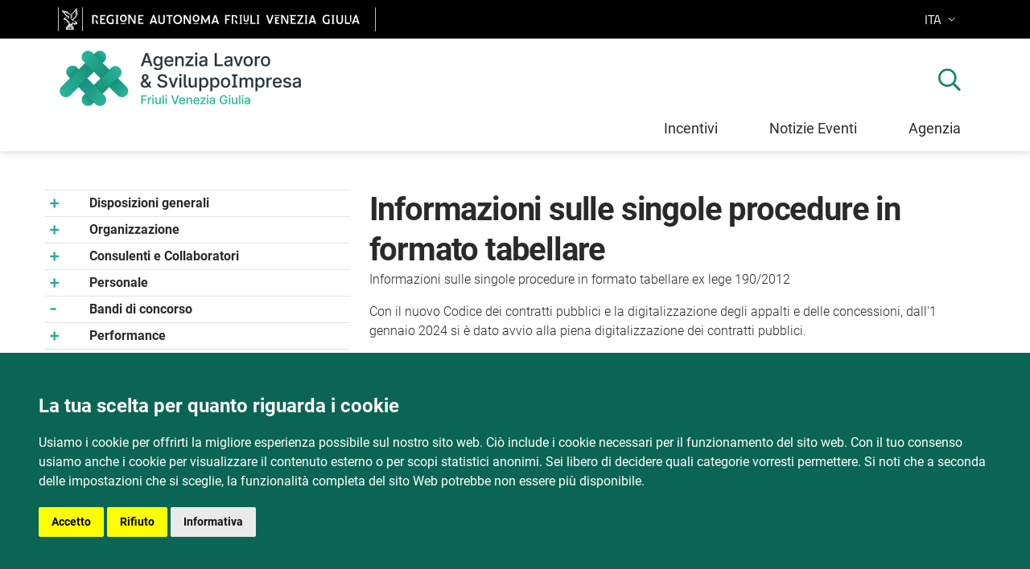

--- FILE ---
content_type: text/html; charset=utf-8
request_url: https://www.lavoroimpresa.fvg.it/Portale/amm-trasparente.aspx?ID=146&activeMode=1
body_size: 10489
content:


<!DOCTYPE html>
<html xmlns="http://www.w3.org/1999/xhtml" lang="it">

<head id="hd">

    <title>Informazioni sulle singole procedure in formato tabellare</title>

    <!-- INSERIMENTO TAG MONITORAGGIO HEAD -->
    <!-- Cookie Consent by https://www.PrivacyPolicies.com -->
    <script type="text/javascript" src="js/cookie-consent.js" charset="UTF-8"></script>
    <script>
        document.addEventListener('DOMContentLoaded', function () {
            cookieconsent.run({ "notice_banner_type": "simple", "consent_type": "express", "palette": "dark", "language": "it", "page_load_consent_levels": ["strictly-necessary", "tracking"], "notice_banner_reject_button_hide": false, "preferences_center_close_button_hide": false, "page_refresh_confirmation_buttons": true, "website_name": "Agenzia Lavoro & SviluppoImpresa", "website_privacy_policy_url": "https://www.lavoroimpresa.fvg.it/Portale/amm-trasparente.aspx?link=informativa_ai_sensi_dellart_13_del_regolamento_ue_n_2016679&activeMode=1" });
        });
    </script>

    <script type="text/plain" cookie-consent="tracking">
       var pageViewData = new Object();
       //Eventuali variabili personalizzate
    </script>
    <script type="text/plain" cookie-consent="tracking" src="https://assets.adobedtm.com/fc6aa7b15a0e/f3cb9027e504/launch-4f3e1cf681e7.min.js" async></script>
    <!-- End Cookie Consent -->
    <!-- FINE INSERIMENTO TAG MONITORAGGIO HEAD  -->


    <!-- Required meta tags -->
    <meta http-equiv="Content-Type" content="text/html; charset=utf-8" />
    <meta name="viewport" content="width=device-width, initial-scale=1, shrink-to-fit=no" />
    <meta http-equiv="X-UA-Compatible" content="IE=edge" />

    <!-- Font Awesome Icons -->
    <link rel="stylesheet" href="assets/css/all.min.css" />
    <link rel="stylesheet" href="assets/css/cookie-consent.css" />

    <!-- Bootstrap CSS -->
    <link rel="stylesheet" href="assets/style/bootstrap-italia.min.css" />

    <!-- il mio stile -->
    <link rel="stylesheet" href="assets/style/style.min.css" />

    <!-- custom style -->
    <link rel="stylesheet" href="assets/style/barrafvg-style.css" />

    <link rel="icon" type="image/png" sizes="192x192" href="favicon.ico" />
    <link rel="icon" type="image/png" sizes="32x32" href="favicon.ico" />
    <link rel="icon" type="image/png" sizes="96x96" href="favicon.ico" />
    <link rel="icon" type="image/png" sizes="16x16" href="favicon.ico" />

    <link rel="canonical" href="https://www.lavoroimpresa.fvg.it/Portale/amm-trasparente.aspx?ID=146&activeMode=1" />

    
    <meta name="WT.cg_n" content="Amministrazione trasparente" />

    <meta name="description" content="agenzia lavoro SviluppoImpresa - Amministrazione trasparente Informazioni sulle singole procedure in formato tabellare Informazioni sulle singole procedure in formato tabellare ex lege 190/2012" />

    <meta property="og:title" content="Agenzia Lavoro &amp; SviluppoImpresa" />
    <meta property="og:description" content="Amministrazione trasparente Informazioni sulle singole procedure in formato tabellare ex lege 190/2012" />
    <!--<meta property="og:image:width" content="1282">
    <meta property="og:image:height" content="671">-->
    <meta property="og:image" content="https://www.lavoroimpresa.fvg.it/Portale//assets/img/carousel/immagine-home-sito-Agenzia.jpg" />
    <meta property="og:type" content="article" />
    <meta property="og:url" content="https://www.lavoroimpresa.fvg.it/Portale//index.aspx" />
    <meta property="og:locale" content="it" />
    <meta name="twitter:card" content="summary_large_image" />
    <meta name="twitter:image" content="https://www.lavoroimpresa.fvg.it/Portale//assets/img/carousel/immagine-home-sito-Agenzia.jpg" />



    
    

    <meta name="WT.cg_s" content="AgenziaLavoro Sviluppo Impresa" />

    <meta name="DCS.dcsaut" content="" />
    

    <script type="text/javascript">
        /*<![CDATA[*/
        /*cookieConsent*/
        var doNotTrackConfiguration = { "mode": "blacklist", "domains": ["googletagmanager.com", "google-analytics.com", "doubleclick.net"] };

        /*]]>*/
    </script>

    <style>
        .link-cta2 {
            width: 14rem !important;
        }
    </style>
</head>

<body>
    <form method="post" action="./amm-trasparente.aspx?ID=146&amp;activeMode=1" id="form1">
<div class="aspNetHidden">
<input type="hidden" name="__EVENTTARGET" id="__EVENTTARGET" value="" />
<input type="hidden" name="__EVENTARGUMENT" id="__EVENTARGUMENT" value="" />
<input type="hidden" name="__VIEWSTATE" id="__VIEWSTATE" value="YFANgx9H30Wb2Z+rNb0pAsfvf5+1jcHlMHTMmO17G+qKgDY1RyMQ9oeOy/z4FQcM66QF+WnL249htrT4/Apo64AP+Z72u3XH4KQaUGYNjZsQA7C25m+V3bCyT1mSQYh4vmUSZHHmRSxFD7UVStb9HMQDwfWiX4TyAi2U1q3E9rVU5UMLR1O2meH4FxFk58RNHE5+H5fjK1omxuGsu1jm9Ypb2R/rV1L4av+wBINUWXgxM13ZTIppY6QmPLSXK3I5z6a44zFgVpcmaR3WyFhgoQ==" />
</div>

<script type="text/javascript">
//<![CDATA[
var theForm = document.forms['form1'];
if (!theForm) {
    theForm = document.form1;
}
function __doPostBack(eventTarget, eventArgument) {
    if (!theForm.onsubmit || (theForm.onsubmit() != false)) {
        theForm.__EVENTTARGET.value = eventTarget;
        theForm.__EVENTARGUMENT.value = eventArgument;
        theForm.submit();
    }
}
//]]>
</script>


<div class="aspNetHidden">

	<input type="hidden" name="__VIEWSTATEGENERATOR" id="__VIEWSTATEGENERATOR" value="1264C902" />
	<input type="hidden" name="__EVENTVALIDATION" id="__EVENTVALIDATION" value="7SUYTiHmHwI620NDHLMRP1nNXjJEyqcqQLuriLoTxjwE7vHWLxsiKgq9tK1ATL7XxqhFE1likJH0s0/P9Yx2812JSvBhQd3s+Cm/XHxcnf2Wfq/o6lEjfnDs8PCO/tvclMVClkY1Q4pqodlSC8jT+zSLyNzCZLQU/F/5PeFGRB3zMfAiBa5CVIzOKNHHOY/k" />
</div>

        <a class="skip-link" href="#maincontent">vai al contenuto della pagina
        </a>


        <header class="it-header-wrapper">
            <div class="it-header-slim-wrapper">
                <div class="container">
                    <div class="row">
                        <div class="col-12">
                            <div class="it-header-slim-wrapper-content">
                                <a class="d-none d-lg-block navbar-brand fvg-navbar-brand" href="http://www.regione.fvg.it" aria-label="vai al sito della Regione Autonoma Friuli Venezia Giulia" target="_blank" title="il collegamento apre una nuova finestra">
                                    <img src="assets/images-loghi-RegioneFVG/logo-barra-FVG.png" alt="logo: Regione FVG" />
                                </a>
                                <div class="nav-mobile">
                                    <a class="d-lg-none fvg-navbar-brand" href="http://www.regione.fvg.it" aria-label="vai al sito della Regione Autonoma Friuli Venezia Giulia" target="_blank" title="il collegamento apre una nuova finestra">
                                        <img src="assets/images-loghi-RegioneFVG/logo-barra-FVG-small.png" alt="logo: Regione FVG" />
                                    </a>
                                </div>
                                <div class="it-header-slim-right-zone">
                                    <div class="nav-item dropdown fvg-toolbar-element">
                                        <a class="nav-link dropdown-toggle element" href="#" data-toggle="dropdown"
                                            aria-expanded="false">
                                            <span class="sr-only">Selezione lingua: lingua selezionata</span>
                                            <span>ITA</span>
                                            <svg class="icon d-none d-lg-block" aria-hidden="true">
                                                <use xlink:href="https://www.lavoroimpresa.fvg.it/Portale/assets/svg/sprite.svg#it-expand"></use>
                                            </svg>
                                        </a>
                                        <div class="dropdown-menu">
                                            <div class="row">
                                                <div class="col-12">
                                                    <div class="link-list-wrapper">
                                                        <ul class="link-list">
                                                            <li>
                                                                <a id="linguaITA" class="list-item" href="javascript:__doPostBack(&#39;ctl00$linguaITA&#39;,&#39;&#39;)">ITA</a>
                                                            </li>

                                                            <li>
                                                                <a id="linguaENG" class="list-item" href="javascript:__doPostBack(&#39;ctl00$linguaENG&#39;,&#39;&#39;)">ENG</a>
                                                            </li>
                                                        </ul>
                                                    </div>
                                                </div>
                                            </div>
                                        </div>
                                    </div>
                                </div>
                            </div>
                        </div>
                    </div>
                </div>
            </div>

            <div class="container-fluid intestazione">
                <div class="container">
                    <div class="row">
                        <div class="col-12 col-lg-8 content-logo">
                            <a href="index.aspx" class="logo-site-link" title="pagina principale">
                                <img src="assets/img/logo-VertAL.svg" alt="logo Agenzia Lavoro & SviluppoImpresa"
                                    class="logo-site" aria-hidden="true">
                            </a>
                        </div>
                    </div>

                    <div class="row">
                        <div class="col-12">

                            <nav class="navbar navbar-expand-lg has-megamenu justify-content-end navbar-principale">
                                <div class="navbar-expand cercasito">
                                    <div class="collapse navbar-collapse" id="navbar1">
                                        <ul class="navbar-nav">
                                            <li class="nav-item ml-auto">
                                                <div class="collapse" id="searchForm">
                                                    <div class="d-flex form-group">
                                                        <div class="input-group group-cercasito">
                                                            <label for="search">&nbsp; cerca</label>
                                                            <input name="ctl00$search" type="text" id="search" class="form-control bordato" />
                                                            <div class="input-group-append">
                                                                <a id="cerca" class="btn btn-primary bordato pul-go" href="javascript:__doPostBack(&#39;ctl00$cerca&#39;,&#39;&#39;)">cerca</a>
                                                                <!--                                                            <button class="btn btn-primary bordato pul-go"
                                                                type="button" id="button-cerca"
                                                                onclick="window.location.href='pages/cerca/cerca.html';">cerca</button>-->
                                                            </div>

                                                            <a class="nav-link pul-close" href="#searchForm"
                                                                data-target="#searchForm" data-toggle="collapse"
                                                                aria-label="chiudi ricerca">
                                                                <em class="fal fa-times" aria-hidden="true"></em>
                                                            </a>

                                                        </div>
                                                    </div>
                                                </div>
                                                <a class="nav-link pul-search" href="#searchForm"
                                                    data-target="#searchForm" data-toggle="collapse"
                                                    aria-label="mostra ricerca">
                                                    <em class="far fa-search" aria-hidden="true"></em>
                                                </a>
                                            </li>
                                        </ul>
                                    </div>
                                </div>

                                <button class="custom-navbar-toggler" type="button" aria-controls="navbarNavG"
                                    aria-expanded="false" data-target="#navbarNavG" aria-label="apri e chiudi menu">
                                    <em class="fal fa-bars" aria-hidden="true"></em>
                                </button>

                                <div class="navbar-collapsable flex-grow-0 navbar-mobile-al" id="navbarNavG">
                                    <div class="overlay" id="overlay"></div>
                                    <div class="close-div">
                                        <button class="btn close-menu" type="button">
                                            <em class="fal fa-times" aria-hidden="true"></em><span
                                                class="info">chiudi</span>
                                        </button>
                                    </div>

                                    <div class="menu-wrapper">
                                        <ul class="navbar-nav">
                                            
                                            <li class="nav-item dropdown megamenu">
                                                <a class="nav-link dropdown-toggle titoletto " href="#incentivi_servizi" id="dropdown00"
                                                    data-toggle="dropdown" aria-haspopup="true"
                                                    aria-expanded="false">Incentivi</a>
                                                <div class="dropdown-menu megamenu-custom impresa-lavoro "
                                                    aria-labelledby="dropdown00">
                                                    <div class="row">
                                                        <!-- test -->
                                                        <div class="col-sm-6 col-lg-6">
                                                            <h2>Incentivi e servizi</h2>
                                                            <a class="dropdown-item" href="incentivi.aspx?p=1&r=1&attivi=Y">Tutti gli incentivi</a>
                                                            <a class="dropdown-item" href="incentivi_ricerca_libera.aspx">Ricerca personalizzata</a>
                                                        </div>
                                                        <div class="col-sm-6 col-lg-6">
                                                            <button type="button" class="btn btn-primary btn-lg link-cta link-cta2"
                                                                onclick="window.location.href='incentivi_servizi.aspx'">
                                                                Calendario e brochure</button>
                                                        </div>
                                                    </div>
                                                </div>
                                            </li>

                                            <!--
                                            <li class="nav-item dropdown megamenu">
                                                <a class="nav-link dropdown-toggle titoletto " href="#ImpresaLavoro" id="dropdown01"
                                                    data-toggle="dropdown" aria-haspopup="true"
                                                    aria-expanded="false">Impresa Lavoro</a>
                                                <div class="dropdown-menu megamenu-custom impresa-lavoro "
                                                    aria-labelledby="dropdown01">
                                                    <div class="row">
                                                        <div class="col-sm-4 col-lg-4">
                                                            <h2>Opportunità per le imprese</h2>
                                                        </div>
                                                        <div class="col-sm-4 col-lg-4">
                                                            <h2>Laboratorio di idee</h2>
                                                        </div>
                                                        <div class="col-sm-4 col-lg-4">
                                                            <button type="button" class="btn btn-primary btn-lg link-cta"
                                                                onclick="window.location.href='investInFVG.aspx'">
                                                                Scopri il Friuli Venezia Giulia</button>
                                                        </div>
                                                    </div>
                                                </div>
                                            </li>-->

                                            <li class="nav-item dropdown megamenu">
                                                <a class="nav-link dropdown-toggle titoletto " href="#NotizieEventi" id="dropdown02"
                                                    data-toggle="dropdown" aria-haspopup="true"
                                                    aria-expanded="false">Notizie Eventi</a>
                                                <div class="dropdown-menu megamenu-custom notizie-eventi"
                                                    aria-labelledby="dropdown02">
                                                    <div class="row">
                                                        <div class="col-sm-6 col-lg-6">
                                                            <h2>Rimani informato</h2>
                                                            <a class="dropdown-item" href="news.aspx" >Notizie</a><a class="dropdown-item" href="eventi.aspx" >Eventi</a><a class="dropdown-item" href="eventi.aspx" >Eventi speciali</a>
                                                        </div>
                                                        <div class="col-sm-6 col-lg-6">
                                                            <button type="button" class="btn btn-primary btn-lg link-cta"
                                                                onclick="window.location.href='newsletter.aspx?activeMode=1'">
                                                                Iscriviti alla newsletter</button>
                                                        </div>
                                                    </div>
                                                </div>
                                            </li>

                                            <li class="nav-item dropdown megamenu">
                                                <a class="nav-link dropdown-toggle titoletto " href="#Agenzia" id="dropdown03"
                                                    data-toggle="dropdown" aria-haspopup="true"
                                                    aria-expanded="false">Agenzia</a>
                                                <div class="dropdown-menu megamenu-custom agenzia"
                                                    aria-labelledby="dropdown03">
                                                    <div class="row">
                                                        <div class="col-sm-6 col-lg-4">
                                                            <h2>L'Agenzia e il suo team</h2>
                                                            <div id="carouselExampleControls" class="carousel slide" data-ride="carousel">
                                                                <a class="dropdown-item" href="chi_siamo.aspx" >Chi siamo</a><a class="dropdown-item" href="team.aspx" >Team</a><a class="dropdown-item" href="piano_strategico.aspx" >Piano strategico</a>

                                                            <a class="dropdown-item" href="strategia_s3.aspx" >S3 - Processo di scoperta imprenditoriale</a><a class="dropdown-item" href="progetti.aspx" >Progetti e azioni</a><a class="dropdown-item" href="sostenibilita.aspx" >Agenzia per la sostenibilità</a>
                                                            </div>
                                                        </div>

                                                        <div class="col-sm-6 col-lg-3">
                                                            <h2>Opportunità per le imprese</h2>
                                                            <a class="dropdown-item" href="incentivi_servizi.aspx" >Incentivi e servizi</a><a class="dropdown-item" href="storie_impresa.aspx" >Storie di imprese</a>
                                                            <a class="dropdown-item" href="studi_ricerche.aspx" >Studi e ricerche</a><a class="dropdown-item" href="trending_topics.aspx" >Trending topics</a>

                                                            <a class="dropdown-item" href="investInFVG.aspx">Scopri il Friuli Venezia Giulia</a>
                                                        </div>

                                                        <div class="col-sm-6 col-lg-5">
                                                            <button type="button" class="btn btn-primary btn-lg link-cta"
                                                                onclick="window.location.href='contatti.aspx'">
                                                                Contattaci ora</button>
                                                        </div>
                                                    </div>
                                                </div>

                                            </li>
                                        </ul>
                                    </div>
                                </div>
                            </nav>
                        </div>
                    </div>
                </div>
            </div>
        </header>

        <!--
        INTESTAZIONE
        -->
        


        <!--
        contenuto principale
        -->
        <main id="maincontent" >
            

        <div class="container">
            <div class="row pt-5 pb-5">
                <div class="col-lg-4 pl-2 pr-2 pb-4">

                    <div id="collapseDivA" class="collapse-div collapse-left-icon" role="tablist">
                        <div class="collapse-header" id="heading102"><div data-toggle="collapse" data-target="#collapse102" aria-expanded="false" aria-controls="collapse102"><a href="amm-trasparente.aspx?ID=102" >Disposizioni generali</a></div></div><div id="collapse102" class="collapse " role="tabpanel" aria-labelledby="heading102"><div class="collapse-body"><div id = "collapseDiv102" class="collapse-div" role="tablist"><div class="collapse-header" id="heading103"><div data-toggle="collapse" data-target="#collapse103" aria-expanded="true" aria-controls="collapse103"><a href="amm-trasparente.aspx?ID=103" >Piano triennale per la prevenzione della corruzione e della trasparenza</a></div></div><div class="collapse-header" id="heading105"><div data-toggle="collapse" data-target="#collapse105" aria-expanded="false" aria-controls="collapse105"><a href="amm-trasparente.aspx?ID=105" >Atti generali</a></div></div><div id="collapse105" class="collapse " role="tabpanel" aria-labelledby="heading105"><div class="collapse-body"><div id = "collapseDiv105" class="collapse-div" role="tablist"><div class="collapse-header" id="heading106"><div data-toggle="collapse" data-target="#collapse106" aria-expanded="true" aria-controls="collapse106"><a href="amm-trasparente.aspx?ID=106" >Atti amministrativi generali</a></div></div><div class="collapse-header" id="heading107"><div data-toggle="collapse" data-target="#collapse107" aria-expanded="true" aria-controls="collapse107"><a href="amm-trasparente.aspx?ID=107" >Documenti di programmazione strategico-gestionale</a></div></div><div class="collapse-header" id="heading108"><div data-toggle="collapse" data-target="#collapse108" aria-expanded="true" aria-controls="collapse108"><a href="amm-trasparente.aspx?ID=108" >Codice disciplinare e codice di condotta</a></div></div></div></div></div><div class="collapse-header" id="heading109"><div data-toggle="collapse" data-target="#collapse109" aria-expanded="true" aria-controls="collapse109"><a href="amm-trasparente.aspx?ID=109" >Oneri informativi per cittadini ed imprese</a></div></div></div></div></div><div class="collapse-header" id="heading110"><div data-toggle="collapse" data-target="#collapse110" aria-expanded="false" aria-controls="collapse110"><a href="amm-trasparente.aspx?ID=110" >Organizzazione</a></div></div><div id="collapse110" class="collapse " role="tabpanel" aria-labelledby="heading110"><div class="collapse-body"><div id = "collapseDiv110" class="collapse-div" role="tablist"><div class="collapse-header" id="heading111"><div data-toggle="collapse" data-target="#collapse111" aria-expanded="true" aria-controls="collapse111"><a href="amm-trasparente.aspx?ID=111" >Titolari di incarichi politici, di amministrazione, di direzione o di governo</a></div></div><div class="collapse-header" id="heading112"><div data-toggle="collapse" data-target="#collapse112" aria-expanded="true" aria-controls="collapse112"><a href="amm-trasparente.aspx?ID=112" >Sanzioni per mancata comunicazione dei dati</a></div></div><div class="collapse-header" id="heading113"><div data-toggle="collapse" data-target="#collapse113" aria-expanded="true" aria-controls="collapse113"><a href="amm-trasparente.aspx?ID=113" >Articolazione degli uffici</a></div></div><div class="collapse-header" id="heading114"><div data-toggle="collapse" data-target="#collapse114" aria-expanded="true" aria-controls="collapse114"><a href="amm-trasparente.aspx?ID=114" >Telefono e posta elettronica</a></div></div></div></div></div><div class="collapse-header" id="heading115"><div data-toggle="collapse" data-target="#collapse115" aria-expanded="false" aria-controls="collapse115"><a href="amm-trasparente.aspx?ID=115" >Consulenti e Collaboratori</a></div></div><div id="collapse115" class="collapse " role="tabpanel" aria-labelledby="heading115"><div class="collapse-body"><div id = "collapseDiv115" class="collapse-div" role="tablist"><div class="collapse-header" id="heading116"><div data-toggle="collapse" data-target="#collapse116" aria-expanded="true" aria-controls="collapse116"><a href="amm-trasparente.aspx?ID=116" >Titolari di incarichi di collaborazione o consulenza</a></div></div></div></div></div><div class="collapse-header" id="heading117"><div data-toggle="collapse" data-target="#collapse117" aria-expanded="false" aria-controls="collapse117"><a href="amm-trasparente.aspx?ID=117" >Personale</a></div></div><div id="collapse117" class="collapse " role="tabpanel" aria-labelledby="heading117"><div class="collapse-body"><div id = "collapseDiv117" class="collapse-div" role="tablist"><div class="collapse-header" id="heading118"><div data-toggle="collapse" data-target="#collapse118" aria-expanded="true" aria-controls="collapse118"><a href="amm-trasparente.aspx?ID=118" >Titolari di incarichi dirigenziali e amministrativi di vertice</a></div></div><div class="collapse-header" id="heading119"><div data-toggle="collapse" data-target="#collapse119" aria-expanded="true" aria-controls="collapse119"><a href="amm-trasparente.aspx?ID=119" >Titolari di incarichi dirigenziali (Dirigenti non generali)</a></div></div><div class="collapse-header" id="heading120"><div data-toggle="collapse" data-target="#collapse120" aria-expanded="true" aria-controls="collapse120"><a href="amm-trasparente.aspx?ID=120" >Dirigenti cessati</a></div></div><div class="collapse-header" id="heading121"><div data-toggle="collapse" data-target="#collapse121" aria-expanded="true" aria-controls="collapse121"><a href="amm-trasparente.aspx?ID=121" >Sanzioni per mancata comunicazione dei dati</a></div></div><div class="collapse-header" id="heading122"><div data-toggle="collapse" data-target="#collapse122" aria-expanded="true" aria-controls="collapse122"><a href="amm-trasparente.aspx?ID=122" >Posizioni organizzative</a></div></div><div class="collapse-header" id="heading123"><div data-toggle="collapse" data-target="#collapse123" aria-expanded="true" aria-controls="collapse123"><a href="amm-trasparente.aspx?ID=123" >Dotazione organica</a></div></div><div class="collapse-header" id="heading124"><div data-toggle="collapse" data-target="#collapse124" aria-expanded="true" aria-controls="collapse124"><a href="amm-trasparente.aspx?ID=124" >Personale non a tempo indeterminato</a></div></div><div class="collapse-header" id="heading125"><div data-toggle="collapse" data-target="#collapse125" aria-expanded="true" aria-controls="collapse125"><a href="amm-trasparente.aspx?ID=125" >Tassi di assenza</a></div></div><div class="collapse-header" id="heading126"><div data-toggle="collapse" data-target="#collapse126" aria-expanded="true" aria-controls="collapse126"><a href="amm-trasparente.aspx?ID=126" >Incarichi conferiti e autorizzati ai dipendenti</a></div></div><div class="collapse-header" id="heading127"><div data-toggle="collapse" data-target="#collapse127" aria-expanded="true" aria-controls="collapse127"><a href="amm-trasparente.aspx?ID=127" >Contrattazione collettiva</a></div></div><div class="collapse-header" id="heading128"><div data-toggle="collapse" data-target="#collapse128" aria-expanded="true" aria-controls="collapse128"><a href="amm-trasparente.aspx?ID=128" >Contrattazione integrativa</a></div></div><div class="collapse-header" id="heading129"><div data-toggle="collapse" data-target="#collapse129" aria-expanded="true" aria-controls="collapse129"><a href="amm-trasparente.aspx?ID=129" >OIV</a></div></div></div></div></div><div class="collapse-header" id="heading130"><div data-toggle="collapse" data-target="#collapse130" aria-expanded="true" aria-controls="collapse130"><a href="amm-trasparente.aspx?ID=130" >Bandi di concorso</a></div></div><div class="collapse-header" id="heading131"><div data-toggle="collapse" data-target="#collapse131" aria-expanded="false" aria-controls="collapse131"><a href="amm-trasparente.aspx?ID=131" >Performance</a></div></div><div id="collapse131" class="collapse " role="tabpanel" aria-labelledby="heading131"><div class="collapse-body"><div id = "collapseDiv131" class="collapse-div" role="tablist"><div class="collapse-header" id="heading132"><div data-toggle="collapse" data-target="#collapse132" aria-expanded="true" aria-controls="collapse132"><a href="amm-trasparente.aspx?ID=132" >Sistema di misurazione e valutazione della performance</a></div></div><div class="collapse-header" id="heading133"><div data-toggle="collapse" data-target="#collapse133" aria-expanded="true" aria-controls="collapse133"><a href="amm-trasparente.aspx?ID=133" >Piano della Performance</a></div></div><div class="collapse-header" id="heading134"><div data-toggle="collapse" data-target="#collapse134" aria-expanded="true" aria-controls="collapse134"><a href="amm-trasparente.aspx?ID=134" >Relazione sulla Performance</a></div></div><div class="collapse-header" id="heading135"><div data-toggle="collapse" data-target="#collapse135" aria-expanded="true" aria-controls="collapse135"><a href="amm-trasparente.aspx?ID=135" >Ammontare complessivo dei premi</a></div></div><div class="collapse-header" id="heading136"><div data-toggle="collapse" data-target="#collapse136" aria-expanded="true" aria-controls="collapse136"><a href="amm-trasparente.aspx?ID=136" >Dati relativi ai premi</a></div></div></div></div></div><div class="collapse-header" id="heading137"><div data-toggle="collapse" data-target="#collapse137" aria-expanded="true" aria-controls="collapse137"><a href="amm-trasparente.aspx?ID=137" >Enti controllati</a></div></div><div class="collapse-header" id="heading138"><div data-toggle="collapse" data-target="#collapse138" aria-expanded="false" aria-controls="collapse138"><a href="amm-trasparente.aspx?ID=138" >Attività e procedimenti</a></div></div><div id="collapse138" class="collapse " role="tabpanel" aria-labelledby="heading138"><div class="collapse-body"><div id = "collapseDiv138" class="collapse-div" role="tablist"><div class="collapse-header" id="heading139"><div data-toggle="collapse" data-target="#collapse139" aria-expanded="true" aria-controls="collapse139"><a href="amm-trasparente.aspx?ID=139" >Tipologie di procedimenti</a></div></div><div class="collapse-header" id="heading140"><div data-toggle="collapse" data-target="#collapse140" aria-expanded="true" aria-controls="collapse140"><a href="amm-trasparente.aspx?ID=140" >Dichiarazioni sostitutive e acquisizione d'ufficio dei dati</a></div></div></div></div></div><div class="collapse-header" id="heading141"><div data-toggle="collapse" data-target="#collapse141" aria-expanded="false" aria-controls="collapse141"><a href="amm-trasparente.aspx?ID=141" >Provvedimenti</a></div></div><div id="collapse141" class="collapse " role="tabpanel" aria-labelledby="heading141"><div class="collapse-body"><div id = "collapseDiv141" class="collapse-div" role="tablist"><div class="collapse-header" id="heading142"><div data-toggle="collapse" data-target="#collapse142" aria-expanded="true" aria-controls="collapse142"><a href="amm-trasparente.aspx?ID=142" >Provvedimenti organi d'indirizzo politico</a></div></div><div class="collapse-header" id="heading143"><div data-toggle="collapse" data-target="#collapse143" aria-expanded="true" aria-controls="collapse143"><a href="amm-trasparente.aspx?ID=143" >Provvedimenti dirigenti amministrativi</a></div></div></div></div></div><div class="collapse-header" id="heading199"><div data-toggle="collapse" data-target="#collapse199" aria-expanded="true" aria-controls="collapse199"><a href="amm-trasparente.aspx?ID=199" >Controlli sulle attività economiche</a></div></div><div class="collapse-header" id="heading144"><div data-toggle="collapse" data-target="#collapse144" aria-expanded="true" aria-controls="collapse144"><a href="amm-trasparente.aspx?ID=144" >Bandi di gara e contratti</a></div></div><div id="collapse144" class="collapse show" role="tabpanel" aria-labelledby="heading144"><div class="collapse-body"><div id = "collapseDiv144" class="collapse-div" role="tablist"><div class="collapse-header" id="heading40"><div data-toggle="collapse" data-target="#collapse40" aria-expanded="true" aria-controls="collapse40"><a href="amm-trasparente.aspx?ID=40" >Atti relativi alle procedure pubblicate dal 01.01.2024</a></div></div><div class="collapse-header" id="heading145"><div data-toggle="collapse" data-target="#collapse145" aria-expanded="true" aria-controls="collapse145"><a href="amm-trasparente.aspx?ID=145" >Atti delle amministrazioni aggiudicatrici e degli enti aggiudicatori distintamente per ogni procedura fino al 31.12.2023</a></div></div><div class="collapse-header" id="heading19"><div data-toggle="collapse" data-target="#collapse19" aria-expanded="true" aria-controls="collapse19"><a href="amm-trasparente.aspx?ID=19" >Albo fornitori</a></div></div><div class="collapse-header" id="heading146"><div data-toggle="collapse" data-target="#collapse146" aria-expanded="true" aria-controls="collapse146"><a href="amm-trasparente.aspx?ID=146" >Informazioni sulle singole procedure in formato tabellare</a></div></div><div class="collapse-header" id="heading147"><div data-toggle="collapse" data-target="#collapse147" aria-expanded="true" aria-controls="collapse147"><a href="amm-trasparente.aspx?ID=147" >Programmazione biennale servizi e forniture</a></div></div><div class="collapse-header" id="heading196"><div data-toggle="collapse" data-target="#collapse196" aria-expanded="true" aria-controls="collapse196"><a href="amm-trasparente.aspx?ID=196" >Programmazione triennale lavori, opere, servizi e forniture</a></div></div></div></div></div><div class="collapse-header" id="heading149"><div data-toggle="collapse" data-target="#collapse149" aria-expanded="false" aria-controls="collapse149"><a href="amm-trasparente.aspx?ID=149" >Sovvenzioni, contributi, sussidi, vantaggi economici</a></div></div><div id="collapse149" class="collapse " role="tabpanel" aria-labelledby="heading149"><div class="collapse-body"><div id = "collapseDiv149" class="collapse-div" role="tablist"><div class="collapse-header" id="heading150"><div data-toggle="collapse" data-target="#collapse150" aria-expanded="true" aria-controls="collapse150"><a href="amm-trasparente.aspx?ID=150" >Criteri e modalità</a></div></div><div class="collapse-header" id="heading151"><div data-toggle="collapse" data-target="#collapse151" aria-expanded="true" aria-controls="collapse151"><a href="amm-trasparente.aspx?ID=151" >Atti di concessione in formato tabellare</a></div></div><div class="collapse-header" id="heading152"><div data-toggle="collapse" data-target="#collapse152" aria-expanded="true" aria-controls="collapse152"><a href="amm-trasparente.aspx?ID=152" >Atti di concessione</a></div></div></div></div></div><div class="collapse-header" id="heading153"><div data-toggle="collapse" data-target="#collapse153" aria-expanded="false" aria-controls="collapse153"><a href="amm-trasparente.aspx?ID=153" >Bilanci</a></div></div><div id="collapse153" class="collapse " role="tabpanel" aria-labelledby="heading153"><div class="collapse-body"><div id = "collapseDiv153" class="collapse-div" role="tablist"><div class="collapse-header" id="heading154"><div data-toggle="collapse" data-target="#collapse154" aria-expanded="false" aria-controls="collapse154"><a href="amm-trasparente.aspx?ID=154" >Bilancio preventivo e consuntivo</a></div></div><div id="collapse154" class="collapse " role="tabpanel" aria-labelledby="heading154"><div class="collapse-body"><div id = "collapseDiv154" class="collapse-div" role="tablist"><div class="collapse-header" id="heading44"><div data-toggle="collapse" data-target="#collapse44" aria-expanded="true" aria-controls="collapse44"><a href="amm-trasparente.aspx?ID=44" >Bilancio di previsione 2026</a></div></div><div class="collapse-header" id="heading37"><div data-toggle="collapse" data-target="#collapse37" aria-expanded="true" aria-controls="collapse37"><a href="amm-trasparente.aspx?ID=37" >Bilancio di previsione 2025</a></div></div><div class="collapse-header" id="heading33"><div data-toggle="collapse" data-target="#collapse33" aria-expanded="true" aria-controls="collapse33"><a href="amm-trasparente.aspx?ID=33" >Bilancio di previsione 2024</a></div></div><div class="collapse-header" id="heading23"><div data-toggle="collapse" data-target="#collapse23" aria-expanded="true" aria-controls="collapse23"><a href="amm-trasparente.aspx?ID=23" >Bilancio di previsione 2023</a></div></div><div class="collapse-header" id="heading20"><div data-toggle="collapse" data-target="#collapse20" aria-expanded="true" aria-controls="collapse20"><a href="amm-trasparente.aspx?ID=20" >Bilancio di previsione 2022</a></div></div><div class="collapse-header" id="heading156"><div data-toggle="collapse" data-target="#collapse156" aria-expanded="true" aria-controls="collapse156"><a href="amm-trasparente.aspx?ID=156" >Bilancio di previsione 2021</a></div></div><div class="collapse-header" id="heading155"><div data-toggle="collapse" data-target="#collapse155" aria-expanded="true" aria-controls="collapse155"><a href="amm-trasparente.aspx?ID=155" >Bilancio di previsione 2020</a></div></div><div class="collapse-header" id="heading157"><div data-toggle="collapse" data-target="#collapse157" aria-expanded="true" aria-controls="collapse157"><a href="amm-trasparente.aspx?ID=157" >Bilanci consuntivi</a></div></div></div></div></div><div class="collapse-header" id="heading158"><div data-toggle="collapse" data-target="#collapse158" aria-expanded="true" aria-controls="collapse158"><a href="amm-trasparente.aspx?ID=158" >Piano degli indicatori e risultati attesi di bilancio</a></div></div></div></div></div><div class="collapse-header" id="heading159"><div data-toggle="collapse" data-target="#collapse159" aria-expanded="false" aria-controls="collapse159"><a href="amm-trasparente.aspx?ID=159" >Beni immobili e gestione patrimonio</a></div></div><div id="collapse159" class="collapse " role="tabpanel" aria-labelledby="heading159"><div class="collapse-body"><div id = "collapseDiv159" class="collapse-div" role="tablist"><div class="collapse-header" id="heading160"><div data-toggle="collapse" data-target="#collapse160" aria-expanded="true" aria-controls="collapse160"><a href="amm-trasparente.aspx?ID=160" >Patrimonio immobiliare</a></div></div><div class="collapse-header" id="heading161"><div data-toggle="collapse" data-target="#collapse161" aria-expanded="true" aria-controls="collapse161"><a href="amm-trasparente.aspx?ID=161" >Canoni di locazione o affitto</a></div></div></div></div></div><div class="collapse-header" id="heading162"><div data-toggle="collapse" data-target="#collapse162" aria-expanded="false" aria-controls="collapse162"><a href="amm-trasparente.aspx?ID=162" >Controlli e rilievi sull'amministrazione</a></div></div><div id="collapse162" class="collapse " role="tabpanel" aria-labelledby="heading162"><div class="collapse-body"><div id = "collapseDiv162" class="collapse-div" role="tablist"><div class="collapse-header" id="heading163"><div data-toggle="collapse" data-target="#collapse163" aria-expanded="true" aria-controls="collapse163"><a href="amm-trasparente.aspx?ID=163" >Organismi indipendenti di valutazione, nuclei di valutazione o altri organismi con funzioni analoghe</a></div></div><div class="collapse-header" id="heading164"><div data-toggle="collapse" data-target="#collapse164" aria-expanded="true" aria-controls="collapse164"><a href="amm-trasparente.aspx?ID=164" >Organi di revisione amministrativa e contabile</a></div></div><div class="collapse-header" id="heading165"><div data-toggle="collapse" data-target="#collapse165" aria-expanded="true" aria-controls="collapse165"><a href="amm-trasparente.aspx?ID=165" >Corte dei conti</a></div></div></div></div></div><div class="collapse-header" id="heading166"><div data-toggle="collapse" data-target="#collapse166" aria-expanded="false" aria-controls="collapse166"><a href="amm-trasparente.aspx?ID=166" >Servizi erogati</a></div></div><div id="collapse166" class="collapse " role="tabpanel" aria-labelledby="heading166"><div class="collapse-body"><div id = "collapseDiv166" class="collapse-div" role="tablist"><div class="collapse-header" id="heading167"><div data-toggle="collapse" data-target="#collapse167" aria-expanded="true" aria-controls="collapse167"><a href="amm-trasparente.aspx?ID=167" >Carta dei servizi e standard di qualità</a></div></div><div class="collapse-header" id="heading168"><div data-toggle="collapse" data-target="#collapse168" aria-expanded="true" aria-controls="collapse168"><a href="amm-trasparente.aspx?ID=168" >Class action</a></div></div><div class="collapse-header" id="heading169"><div data-toggle="collapse" data-target="#collapse169" aria-expanded="true" aria-controls="collapse169"><a href="amm-trasparente.aspx?ID=169" >Costi contabilizzati</a></div></div><div class="collapse-header" id="heading171"><div data-toggle="collapse" data-target="#collapse171" aria-expanded="true" aria-controls="collapse171"><a href="amm-trasparente.aspx?ID=171" >Servizi in rete</a></div></div></div></div></div><div class="collapse-header" id="heading172"><div data-toggle="collapse" data-target="#collapse172" aria-expanded="false" aria-controls="collapse172"><a href="amm-trasparente.aspx?ID=172" >Pagamenti dell'amministrazione</a></div></div><div id="collapse172" class="collapse " role="tabpanel" aria-labelledby="heading172"><div class="collapse-body"><div id = "collapseDiv172" class="collapse-div" role="tablist"><div class="collapse-header" id="heading173"><div data-toggle="collapse" data-target="#collapse173" aria-expanded="true" aria-controls="collapse173"><a href="amm-trasparente.aspx?ID=173" >Dati sui pagamenti</a></div></div><div class="collapse-header" id="heading175"><div data-toggle="collapse" data-target="#collapse175" aria-expanded="true" aria-controls="collapse175"><a href="amm-trasparente.aspx?ID=175" >Indicatore di tempestività dei pagamenti</a></div></div><div class="collapse-header" id="heading176"><div data-toggle="collapse" data-target="#collapse176" aria-expanded="true" aria-controls="collapse176"><a href="amm-trasparente.aspx?ID=176" >Pagamenti informatici</a></div></div></div></div></div><div class="collapse-header" id="heading177"><div data-toggle="collapse" data-target="#collapse177" aria-expanded="false" aria-controls="collapse177"><a href="amm-trasparente.aspx?ID=177" >Opere pubbliche</a></div></div><div id="collapse177" class="collapse " role="tabpanel" aria-labelledby="heading177"><div class="collapse-body"><div id = "collapseDiv177" class="collapse-div" role="tablist"><div class="collapse-header" id="heading178"><div data-toggle="collapse" data-target="#collapse178" aria-expanded="true" aria-controls="collapse178"><a href="amm-trasparente.aspx?ID=178" >Nuclei di valutazione e verifica degli investimenti pubblici</a></div></div><div class="collapse-header" id="heading179"><div data-toggle="collapse" data-target="#collapse179" aria-expanded="true" aria-controls="collapse179"><a href="amm-trasparente.aspx?ID=179" >Atti di programmazione delle opere pubbliche</a></div></div><div class="collapse-header" id="heading180"><div data-toggle="collapse" data-target="#collapse180" aria-expanded="true" aria-controls="collapse180"><a href="amm-trasparente.aspx?ID=180" >Tempi costi e indicatori di realizzazione delle opere pubbliche</a></div></div></div></div></div><div class="collapse-header" id="heading181"><div data-toggle="collapse" data-target="#collapse181" aria-expanded="true" aria-controls="collapse181"><a href="amm-trasparente.aspx?ID=181" >Pianificazione e governo del territorio</a></div></div><div class="collapse-header" id="heading182"><div data-toggle="collapse" data-target="#collapse182" aria-expanded="true" aria-controls="collapse182"><a href="amm-trasparente.aspx?ID=182" >Informazioni ambientali</a></div></div><div class="collapse-header" id="heading183"><div data-toggle="collapse" data-target="#collapse183" aria-expanded="true" aria-controls="collapse183"><a href="amm-trasparente.aspx?ID=183" >Interventi straordinari e di emergenza</a></div></div><div class="collapse-header" id="heading184"><div data-toggle="collapse" data-target="#collapse184" aria-expanded="false" aria-controls="collapse184"><a href="amm-trasparente.aspx?ID=184" >Altri contenuti</a></div></div><div id="collapse184" class="collapse " role="tabpanel" aria-labelledby="heading184"><div class="collapse-body"><div id = "collapseDiv184" class="collapse-div" role="tablist"><div class="collapse-header" id="heading185"><div data-toggle="collapse" data-target="#collapse185" aria-expanded="true" aria-controls="collapse185"><a href="amm-trasparente.aspx?ID=185" >Prevenzione della corruzione</a></div></div><div class="collapse-header" id="heading186"><div data-toggle="collapse" data-target="#collapse186" aria-expanded="false" aria-controls="collapse186"><a href="amm-trasparente.aspx?ID=186" >Accesso civico</a></div></div><div id="collapse186" class="collapse " role="tabpanel" aria-labelledby="heading186"><div class="collapse-body"><div id = "collapseDiv186" class="collapse-div" role="tablist"><div class="collapse-header" id="heading24"><div data-toggle="collapse" data-target="#collapse24" aria-expanded="true" aria-controls="collapse24"><a href="amm-trasparente.aspx?ID=24" >Accesso civico semplice</a></div></div><div class="collapse-header" id="heading25"><div data-toggle="collapse" data-target="#collapse25" aria-expanded="true" aria-controls="collapse25"><a href="amm-trasparente.aspx?ID=25" >Accesso civico generalizzato</a></div></div><div class="collapse-header" id="heading26"><div data-toggle="collapse" data-target="#collapse26" aria-expanded="true" aria-controls="collapse26"><a href="amm-trasparente.aspx?ID=26" >Registro degli accessi</a></div></div></div></div></div><div class="collapse-header" id="heading187"><div data-toggle="collapse" data-target="#collapse187" aria-expanded="false" aria-controls="collapse187"><a href="amm-trasparente.aspx?ID=187" >Accessibilità e Catalogo dei dati, metadati e banche dati</a></div></div><div id="collapse187" class="collapse " role="tabpanel" aria-labelledby="heading187"><div class="collapse-body"><div id = "collapseDiv187" class="collapse-div" role="tablist"><div class="collapse-header" id="heading189"><div data-toggle="collapse" data-target="#collapse189" aria-expanded="false" aria-controls="collapse189"><a href="amm-trasparente.aspx?ID=189" >Obiettivi di accessibilità</a></div></div><div id="collapse189" class="collapse " role="tabpanel" aria-labelledby="heading189"><div class="collapse-body"><div id = "collapseDiv189" class="collapse-div" role="tablist"><div class="collapse-header" id="heading190"><div data-toggle="collapse" data-target="#collapse190" aria-expanded="true" aria-controls="collapse190"><a href="amm-trasparente.aspx?ID=190" >Note legali</a></div></div><div class="collapse-header" id="heading191"><div data-toggle="collapse" data-target="#collapse191" aria-expanded="true" aria-controls="collapse191"><a href="amm-trasparente.aspx?ID=191" >Privacy</a></div></div><div class="collapse-header" id="heading192"><div data-toggle="collapse" data-target="#collapse192" aria-expanded="true" aria-controls="collapse192"><a href="amm-trasparente.aspx?ID=192" >Informativa Cookies</a></div></div><div class="collapse-header" id="heading193"><div data-toggle="collapse" data-target="#collapse193" aria-expanded="true" aria-controls="collapse193"><a href="amm-trasparente.aspx?ID=193" >Accessibilità</a></div></div><div class="collapse-header" id="heading194"><div data-toggle="collapse" data-target="#collapse194" aria-expanded="true" aria-controls="collapse194"><a href="amm-trasparente.aspx?ID=194" >Credits</a></div></div><div class="collapse-header" id="heading195"><div data-toggle="collapse" data-target="#collapse195" aria-expanded="true" aria-controls="collapse195"><a href="amm-trasparente.aspx?ID=195" >Mappa sito</a></div></div></div></div></div></div></div></div><div class="collapse-header" id="heading188"><div data-toggle="collapse" data-target="#collapse188" aria-expanded="true" aria-controls="collapse188"><a href="amm-trasparente.aspx?ID=188" >Dati Ulteriori</a></div></div><div class="collapse-header" id="heading197"><div data-toggle="collapse" data-target="#collapse197" aria-expanded="true" aria-controls="collapse197"><a href="amm-trasparente.aspx?ID=197" >Whistleblowing</a></div></div></div></div></div>
                    </div>

                </div>
                <div class="col-lg-8 pl-3 pr-3">
                    <h1>Informazioni sulle singole procedure in formato tabellare</h1>
                    Informazioni sulle singole procedure in formato tabellare ex lege 190/2012
                    <br />
                    <div id="maincontent"><!--TYPO3SEARCH_begin-->
	<!--  CONTENT ELEMENT, uid:141199/text [begin] -->
		<div id="c141199" class="csc-default">
		<!--  Text: [begin] -->
			<div class="csc-content"><p class="bodytext">Con il nuovo Codice dei contratti pubblici e la digitalizzazione degli appalti e delle concessioni, dall'1 gennaio 2024 si è dato avvio alla piena digitalizzazione dei contratti pubblici.</p><p class="bodytext">L’art. 226 del d.lgs. 36/2023, comma 3 lettera d), ha abrogato l’art. 1, comma 32, della legge 190/2012 che prevedeva l’obbligo di pubblicazione e la trasmissione dei dataset in formato XML ad Anac.</p><div><br></div><p class="bodytext"><a class='collegamento' class='collegamento' href="https://www.lavoroimpresa.fvg.it/Portale/documenti/990_Anticorruzione_2022.xml" target="_blank">Informazioni sulle singole procedure in formato tabellare - anno 2022</a><br></p><p class="bodytext"><a class='collegamento' class='collegamento' href="https://www.lavoroimpresa.fvg.it/Portale/documenti/618_Anticorruzione_2021.xml" target="_blank">Informazioni sulle singole procedure in formato tabellare - anno 2021</a><br></p><p class="bodytext"><a class='collegamento' class='collegamento' href="https://www.lavoroimpresa.fvg.it/Portale/documentiext/Anticorruzione_2020.xml" title="Initiates file download" class="download" style="background-color: rgb(255, 255, 255); font-size: 1rem;">Informazioni sulle singole procedure in formato tabellare - anno 2020</a><br></p>
<p class="bodytext"><a class='collegamento' class='collegamento' href="https://www.lavoroimpresa.fvg.it/Portale/documenti/332_Anticorruzione_2019.xml" target="_blank">Informazioni sulle singole procedure in formato tabellare - anno 2019</a>&nbsp;</p><div class="csc-chiusura"></div></div>
		<!--  Text: [end] -->
			</div>
	<!--  CONTENT ELEMENT, uid:141199/text [end] -->
		</div>
                    <br />
                    <br />
                    <div id="ContentPlaceHolderPrincipale_infoAggiornamento">
	
                    <div class=" col-12 ultimoaggiornamento" ><em>data ultimo aggiornamento 28/05/2025</></em></div>
                    
</div>
                </div>
            </div>
        </div>




            <!--
            AMMINISTRAZIONE TRASPARENTE
            -->
            <div class="container-fluid bg-dark-green py-5">
                <div class="container padding">
                    <div class="row text-center">
                        <div class="col-12">
                            <div class="logo-AmmTrasp">
                                
                                Amministrazione trasparente
                            </div>
                            <p>Documenti e informazioni per un’amministrazione trasparente.</p>
                            <a href="amm-trasparente.aspx?link=amministrazione_trasparente" title="apre nuova finestra">Consulta la documentazione</a>
                        </div>
                    </div>
                </div>
            </div>

        </main>


        <footer>
            <div class="container padding">
                <div class="row text-center">
                    <div class="col-12">
                        <p>
                            <strong>Agenzia Lavoro & SviluppoImpresa</strong><br />
                            Via San Nicolò 20, 34121 Trieste · tel. 040.3772491 · email:
                        <a href="mailto:lavoro.sviluppoimpresa@regione.fvg.it">lavoro.sviluppoimpresa@regione.fvg.it</a>
                            <br />
                            PEC: <a
                                href="mailto:lavoro.sviluppoimpresa@certregione.fvg.it">lavoro.sviluppoimpresa@certregione.fvg.it</a>
                            · Codice fiscale: 90160400322 - P.IVA: 01373960325
                        </p>
                        <p class="content-social">
                            <a href="https://www.facebook.com/Agenzia-Lavoro-SviluppoImpresa-102134941429719/" title="Vai alla pagina su Facebook" target="_blank"><em class="fab fa-facebook"
                                aria-hidden="true"></em><span class="sr-only">Seguici su Facebook</span></a>
                            <a href="https://www.linkedin.com/company/agenzia-lavoro-sviluppoimpresa/" target="_blank" title="Vai alla pagina su linkedin"><em class="fab fa-linkedin"
                                aria-hidden="true"></em><span class="sr-only">Seguici su Linkedin</span></a>
                        </p>
                    </div>
                </div>
                <div class="row">
                    <div class="col-12">
                        <div class="content-toolbar-footer">
                            <ul>
                                <li><a href="amm-trasparente.aspx?link=informativa_ai_sensi_dellart_13_del_regolamento_ue_n_2016679">privacy</a></li>
                                <li><a href="amm-trasparente.aspx?link=informativa_cookies">cookie</a></li>
                                <li><a href="amm-trasparente.aspx?ID=190">note legali</a></li>
                                <li>
                                    <div id="divaccessib"><a href="amm-trasparente.aspx?link=accessibilita">accessibilità</a></div>
                                </li>
                                <li><a href="https://form.agid.gov.it/view/5d85b710-93c5-11f0-8de6-57bf7631f863" target="_blank">dichiarazione di accessibilità</a></li>
                                <li><a href="mappa.aspx">mappa del sito</a></li>
                                <li><a href="#" id="open_preferences_center">cambio preferenze cookie</a></li>
                                <!--<li><a href="javascript:;">area riservata</a></li>-->
                                <li class="insiel"><a href="https://www.insiel.it" title="apre nuova finestra"
                                    target="_blank">realizzato da <span class="sr-only">Insiel</span>
                                    <img src="assets/img/logo_insiel_mini.png" alt="logo Insiel" aria-hidden="true" /></a>
                                </li>
                            </ul>
                        </div>
                    </div>
                </div>
            </div>
        </footer>

        <a href="#" aria-hidden="true" tabindex='-1' data-attribute="back-to-top" class="back-to-top shadow">
            <em class="fal fa-long-arrow-up" aria-hidden="true"></em>
        </a>

    </form>


    <!-- JS -->

    <script src="assets/js/bootstrap-italia.bundle.min.js"></script>
    <script src="assets/js/custom.js"></script>

    

<style>

    .collegamento, .collegamento:link, .collegamento:visited {
        font-weight: bold;
        color: #1e8b77 !important;
    }

    .ultimoaggiornamento {
        color: #b0b0b0;
        text-align: right;
    }

    .collapse-div.collapse-left-icon .collapse-header [data-toggle=collapse][aria-expanded=false]:before {
        color: #26ad93 !important;
    }

    .collapse-div.collapse-left-icon .collapse-header [data-toggle=collapse][aria-expanded=true]:before {
        color: #26ad93 !important;
    }

</style>



    <style>
        header .it-header-slim-wrapper {
            background-color: #000;
        }

        .it-header-slim-wrapper .it-header-slim-wrapper-content a.dropdown-toggle {
            font-weight: 400;
            font-size: 1rem;
            font-family: "Titillium Web", Geneva, Tahoma, sans-serif;
        }

        a.collegamento:link, a.collegamento:visited {
            font-weight: bold;
            text-decoration: underline;
            color: #0f846d;
        }

        .bianco {
            color: #fff !important;
        }

        .btnLargo {
            width: 120px !important;
        }

        .pul-go {
            padding-top: 6px !important;
        }

        .card-container .card-date {
            height: 120px;
        }

        .centrato {
            text-align: center;
        }

        .immagineAutoSize {
            max-width: calc(70%);
        }

        .immagineAutoSize100 {
            max-width: calc(100%);
        }

        .boxCategoria {
            border-radius: 10px;
            height: 32px;
            border-color: #0f846d;
            background-color: #0f846d;
            padding: 4px 40px 0px 40px;
            font-size: 16px;
            font-weight: 400;
            white-space: initial;
            color: #fff;
            text-decoration: none;
            box-shadow: inset 0 1px 0 rgb(255 255 255 / 15%), 0 1px 1px rgb(0 0 0 / 8%);
            line-height: 1.5;
            text-align: center;
            vertical-align: middle;
            box-sizing: border-box;
            max-width: 140px;
        }

        .HiddenColSi {
            display: none;
        }
    </style>



</body>

</html>



--- FILE ---
content_type: text/css
request_url: https://www.lavoroimpresa.fvg.it/Portale/assets/css/cookie-consent.css
body_size: 2922
content:
.privacypolicies-com---reset {
 -webkit-text-size-adjust:100%;
 -ms-text-size-adjust:100%;
 -ms-overflow-style:scrollbar;
 -webkit-tap-highlight-color:transparent;
 margin:0;
 font-family:-apple-system, BlinkMacSystemFont, "Segoe UI", Roboto, "Helvetica Neue", Arial, sans-serif, "Apple Color Emoji", "Segoe UI Emoji", "Segoe UI Symbol";
 font-size:1rem;
 font-weight:400;
 line-height:1.5;
 color:#212529;
 text-align:left;
 background-color:#fff
}
.privacypolicies-com---reset *,
.privacypolicies-com---reset *::before,
.privacypolicies-com---reset *::after {
 box-sizing:border-box
}
.privacypolicies-com---reset a,
.privacypolicies-com---reset li,
.privacypolicies-com---reset p,
.privacypolicies-com---reset h1,
.privacypolicies-com---reset h2,
.privacypolicies-com---reset input,
.privacypolicies-com---reset button,
.privacypolicies-com---reset select {
 border-style:none;
 box-shadow:none;
 margin:0;
 padding:0;
 border:0;
 font-size:100%;
 font:inherit;
 vertical-align:baseline;
 outline:none
}
@-ms-viewport {
 .privacypolicies-com---reset {
  width:device-width
 }
}
.privacypolicies-com---reset [tabindex="-1"]:focus {
 outline:0 !important
}
.privacypolicies-com---reset h1,
.privacypolicies-com---reset h2,
.privacypolicies-com---reset h3,
.privacypolicies-com---reset h4,
.privacypolicies-com---reset h5,
.privacypolicies-com---reset h6 {
 margin-top:0;
 margin-bottom:0;
 color:#000
}
.privacypolicies-com---reset p {
 margin-top:0;
 margin-bottom:1rem
}
.privacypolicies-com---reset div {
 display:block
}
.privacypolicies-com---reset ol,
.privacypolicies-com---reset ul,
.privacypolicies-com---reset dl {
 margin-top:0;
 margin-bottom:1rem
}
.privacypolicies-com---reset ol ol,
.privacypolicies-com---reset ul ul,
.privacypolicies-com---reset ol ul,
.privacypolicies-com---reset ul ol {
 margin-bottom:0
}
.privacypolicies-com---reset b,
.privacypolicies-com---reset strong {
 font-weight:bolder
}
.privacypolicies-com---reset small {
 font-size:80%
}
.privacypolicies-com---reset a {
 color:#007bff;
 text-decoration:none;
 background-color:transparent;
 -webkit-text-decoration-skip:objects
}
.privacypolicies-com---reset a:hover {
 color:#0056b3;
 text-decoration:underline
}
.privacypolicies-com---reset a:not([href]):not([tabindex]) {
 color:inherit;
 text-decoration:none
}
.privacypolicies-com---reset a:not([href]):not([tabindex]):hover,
.privacypolicies-com---reset a:not([href]):not([tabindex]):focus {
 color:inherit;
 text-decoration:none
}
.privacypolicies-com---reset a:not([href]):not([tabindex]):focus {
 outline:0
}
.privacypolicies-com---reset label {
 display:inline-block;
 margin-bottom:0.5rem
}
.privacypolicies-com---reset button {
 border-radius:2px;
 padding:.5rem 1rem;
 outline:none;
 background:#dcdae5;
 color:#111;
 cursor:pointer;
 border:none;
 transition:all ease .3s
}
.privacypolicies-com---reset button:focus {
 outline:none
}
.privacypolicies-com---reset select {
 border-style:none
}
.privacypolicies-com---reset input,
.privacypolicies-com---reset button,
.privacypolicies-com---reset select,
.privacypolicies-com---reset optgroup,
.privacypolicies-com---reset textarea {
 margin:0;
 font-family:inherit;
 font-size:inherit;
 line-height:inherit
}
.privacypolicies-com---reset button,
.privacypolicies-com---reset input {
 overflow:visible
}
.privacypolicies-com---reset button,
.privacypolicies-com---reset select {
 text-transform:none
}
.privacypolicies-com---reset button,
.privacypolicies-com---reset html [type="button"],
.privacypolicies-com---reset [type="reset"],
.privacypolicies-com---reset [type="submit"] {
 -webkit-appearance:button
}
.privacypolicies-com---reset button::-moz-focus-inner,
.privacypolicies-com---reset [type="button"]::-moz-focus-inner,
.privacypolicies-com---reset [type="reset"]::-moz-focus-inner,
.privacypolicies-com---reset [type="submit"]::-moz-focus-inner {
 padding:0;
 border-style:none
}
.privacypolicies-com---reset input[type="radio"],
.privacypolicies-com---reset input[type="checkbox"] {
 box-sizing:border-box;
 padding:0
}
.privacypolicies-com---reset [hidden] {
 display:none !important
}


.privacypolicies-com---nb {
 overflow:auto;
 z-index:99999999999;
 font-size:16px
}
.privacypolicies-com---nb .cc-nb-main-container {
 padding:3rem
}
.privacypolicies-com---nb .cc-nb-title {
 font-size:24px;
 font-weight:600
}
.privacypolicies-com---nb .cc-nb-text {
 font-size:16px;
 margin:0 0 1.25rem 0
}
.privacypolicies-com---nb .cc-nb-okagree,
.privacypolicies-com---nb .cc-nb-reject,
.privacypolicies-com---nb .cc-nb-changep {
 font-weight:bold;
 font-size:14px;
 margin-right:0.25rem !important;
 margin-bottom:0.25rem !important
}
@media (max-width: 480px) {
 .privacypolicies-com---nb .cc-nb-okagree,
 .privacypolicies-com---nb .cc-nb-reject,
 .privacypolicies-com---nb .cc-nb-changep {
  display:block;
  width:100%
 }
}
.privacypolicies-com---nb-headline {
 right:0;
 top:auto;
 bottom:0;
 left:0;
 max-width:100%;
 position:relative
}
@media (max-width: 320px), (max-height: 480px) {
 .privacypolicies-com---nb-headline {
  overflow:auto;
  height:200px;
  max-width:100%;
  right:0;
  top:auto;
  bottom:0;
  left:auto;
  position:fixed
 }
}
.privacypolicies-com---nb-simple {
 right:0;
 top:auto;
 bottom:0;
 left:auto;
 max-width:100%;
 position:fixed
}
@media screen and (max-width: 600px) {
 .privacypolicies-com---nb-simple {
  max-width:80%
 }
}
@media (max-width: 320px), (max-height: 480px) {
 .privacypolicies-com---nb-simple {
  overflow:auto;
  height:200px;
  max-width:100%
 }
}
.privacypolicies-com---nb-interstitial-overlay {
 position:fixed;
 top:0;
 left:0;
 height:100%;
 width:100%;
 background:rgba(0,0,0,0.8);
 z-index:9999999999
}
.privacypolicies-com---nb-interstitial {
 right:3vw;
 top:3vh;
 left:3vw;
 max-width:100%;
 position:fixed
}
@media (max-width: 320px), (max-height: 480px) {
 .privacypolicies-com---nb-interstitial {
  overflow:auto;
  height:200px;
  right:0;
  top:auto;
  bottom:0;
  left:auto;
  position:fixed
 }
}
.privacypolicies-com---nb-standalone {
 position:fixed;
 top:0;
 left:0;
 height:100%;
 width:100%
}
@media (max-width: 320px), (max-height: 480px) {
 .privacypolicies-com---nb-standalone {
  overflow:auto;
  height:200px;
  max-width:100%;
  right:0;
  top:auto;
  bottom:0;
  left:auto;
  position:fixed
 }
}
.privacypolicies-com---pc-overlay {
 width:100%;
 height:100%;
 position:fixed;
 background:rgba(0,0,0,0.5);
 z-index:999999999999;
 top:0;
 left:0;
 display:none
}
@media screen and (max-width: 600px) {
 .privacypolicies-com---pc-overlay {
  overflow-y:scroll
 }
}
.privacypolicies-com---pc-dialog {
 position:absolute;
 margin:30px auto;
 width:750px;
 max-width:90%;
 height:auto;
 left:0;
 right:0
}
.privacypolicies-com---pc-dialog>div {
 width:100%
}
.privacypolicies-com---pc-dialog .cc-pc-container {
 width:100%;
 display:flex;
 background:#fff;
 flex-direction:column
}
.privacypolicies-com---pc-dialog .cc-pc-head {
 background:#fff;
 color:#111;
 display:flex;
 flex-direction:row;
 justify-content:space-between
}
@media screen and (max-width: 600px) {
 .privacypolicies-com---pc-dialog .cc-pc-head {
  flex-direction:column
 }
}
.privacypolicies-com---pc-dialog .cc-pc-head-title {
 display:flex;
 padding-left:15px;
 flex-direction:column;
 justify-content:center;
 align-items:baseline
}
@media screen and (max-width: 600px) {
 .privacypolicies-com---pc-dialog .cc-pc-head-title {
  align-items:center;
  padding:15px 0 0 0
 }
}
.privacypolicies-com---pc-dialog .cc-pc-head-title-text {
 font-size:16px;
 line-height:1.5;
 margin:0
}
.privacypolicies-com---pc-dialog .cc-pc-head-title-headline {
 font-size:20px;
 font-weight:600;
 margin:0
}
.privacypolicies-com---pc-dialog .cc-pc-head-lang {
 display:flex;
 align-items:center;
 padding-right:15px;
 min-height:80px;
 justify-content:center
}
@media screen and (max-width: 600px) {
 .privacypolicies-com---pc-dialog .cc-pc-head-lang {
  padding:15px 0;
  min-height:20px
 }
}
.privacypolicies-com---pc-dialog .cc-pc-head-close {
 display:flex;
 align-items:center;
 justify-content:center;
 margin-left:15px
}
.privacypolicies-com---pc-dialog .cc-cp-body {
 display:flex;
 flex-direction:row;
 align-items:stretch;
 background:#292929;
 color:#f5f5f5;
 border-bottom:none
}
@media screen and (max-width: 600px) {
 .privacypolicies-com---pc-dialog .cc-cp-body {
  flex-direction:column
 }
}
.privacypolicies-com---pc-dialog .cc-cp-body-tabs {
 font-family:Arial, sans-serif !important;
 width:150px;
 margin:0;
 padding:0;
 background:#e6e6e6;
 min-width:150px
}
@media screen and (max-width: 600px) {
 .privacypolicies-com---pc-dialog .cc-cp-body-tabs {
  width:100%
 }
}
.privacypolicies-com---pc-dialog .cc-cp-body-tabs-item {
 margin:0;
 padding:0;
 float:left;
 display:block;
 width:100%;
 color:#666;
 background:#e6e6e6;
 border-bottom:1px solid #ccc;
 border-right:1px solid #ccc;
 transition:all ease .1s;
 box-sizing:content-box
}
@media screen and (max-width: 600px) {
 .privacypolicies-com---pc-dialog .cc-cp-body-tabs-item {
  border-right:0
 }
}
.privacypolicies-com---pc-dialog .cc-cp-body-tabs-item[active=true] {
 background:#292929;
 color:#f5f5f5
}
.privacypolicies-com---pc-dialog .cc-cp-body-tabs-item-link {
 text-decoration:none;
 color:#666;
 display:block;
 padding:10px 5px 10px 10px;
 font-weight:700;
 font-size:12px;
 line-height:19px;
 position:relative
}
.privacypolicies-com---pc-dialog .cc-cp-body-content {
 background:#292929;
 color:#f5f5f5
}
.privacypolicies-com---pc-dialog .cc-cp-body-content-entry {
 width:100%;
 display:none;
 padding:25px;
 box-sizing:border-box
}
.privacypolicies-com---pc-dialog .cc-cp-body-content-entry[active=true] {
 display:block
}
.privacypolicies-com---pc-dialog .cc-cp-body-content-entry-title {
 font-size:24px;
 font-weight:600
}
.privacypolicies-com---pc-dialog .cc-cp-body-content-entry-text {
 font-size:16px;
 line-height:1.5
}
.privacypolicies-com---pc-dialog .cc-cp-foot {
 background:#f2f2f2;
 display:flex;
 flex-direction:row;
 align-items:center;
 border-top:1px solid #ccc;
 justify-content:space-between
}
.privacypolicies-com---pc-dialog .cc-cp-foot-byline {
 padding:20px 10px;
 font-size:14px;
 color:#333;
 display:none !important
}
.privacypolicies-com---pc-dialog .cc-cp-foot-byline a {
 color:#999
}
.privacypolicies-com---pc-dialog .cc-cp-foot-save {
 margin-right:10px;
 opacity:.9;
 transition:all ease .3s;
 font-size:14px;
 font-weight:bold;
 height:auto
}
.privacypolicies-com---pc-dialog .cc-cp-foot-save:hover {
 opacity:1
}
.privacypolicies-com---pc-dialog input[type="checkbox"].cc-custom-checkbox {
 position:absolute;
 margin:2px 0 0 16px;
 cursor:pointer;
 appearance:none
}
.privacypolicies-com---pc-dialog input[type="checkbox"].cc-custom-checkbox+label {
 position:relative;
 padding:4px 0 0 50px;
 line-height:2.0em;
 cursor:pointer;
 display:inline;
 font-size:14px
}
.privacypolicies-com---pc-dialog input[type="checkbox"].cc-custom-checkbox+label:before {
 content:"";
 position:absolute;
 display:block;
 left:0;
 top:0;
 width:40px;
 height:24px;
 border-radius:16px;
 background:#fff;
 border:1px solid #d9d9d9;
 -webkit-transition:all 0.3s;
 transition:all 0.3s
}
.privacypolicies-com---pc-dialog input[type="checkbox"].cc-custom-checkbox+label:after {
 content:"";
 position:absolute;
 display:block;
 left:0px;
 top:0px;
 width:24px;
 height:24px;
 border-radius:16px;
 background:#fff;
 border:1px solid #d9d9d9;
 -webkit-transition:all 0.3s;
 transition:all 0.3s
}
.privacypolicies-com---pc-dialog input[type="checkbox"].cc-custom-checkbox+label:hover:after {
 box-shadow:0 0 5px rgba(0,0,0,0.3)
}
.privacypolicies-com---pc-dialog input[type="checkbox"].cc-custom-checkbox:checked+label:after {
 margin-left:16px
}
.privacypolicies-com---pc-dialog input[type="checkbox"].cc-custom-checkbox:checked+label:before {
 background:#55D069
}



.privacypolicies-com---palette-dark.privacypolicies-com---nb {
 background-color:#0a6554;
 color:#fff
}
.privacypolicies-com---palette-dark .cc-nb-title {
 color:#fff
}
.privacypolicies-com---palette-dark .cc-nb-text {
 color:#fff
}
.privacypolicies-com---palette-dark .cc-nb-text a {
 color:#fff;
 text-decoration:underline
}
.privacypolicies-com---palette-dark .cc-nb-text a:hover {
 text-decoration:none
}
.privacypolicies-com---palette-dark .cc-nb-text a:focus {
 box-shadow:0 0 0 2px #3dd000
}
.privacypolicies-com---palette-dark .cc-nb-okagree {
 color:#000;
 background-color:#ff0
}
.privacypolicies-com---palette-dark .cc-nb-okagree:focus {
 box-shadow:0 0 0 2px #3dd000
}
.privacypolicies-com---palette-dark .cc-nb-reject {
 color:#000;
 background-color:#ff0
}
.privacypolicies-com---palette-dark .cc-nb-reject:focus {
 box-shadow:0 0 0 2px #3dd000
}
.privacypolicies-com---palette-dark .cc-nb-changep {
 background-color:#eaeaea;
 color:#111
}
.privacypolicies-com---palette-dark .cc-nb-changep:focus {
 box-shadow:0 0 0 2px #3dd000
}
.privacypolicies-com---palette-dark .cc-pc-container {
 background:#212121
}
.privacypolicies-com---palette-dark .cc-pc-head {
 background:#212121;
 color:#fff;
 border-bottom:1px solid #111
}
.privacypolicies-com---palette-dark .cc-pc-head-title-headline {
 color:#fff
}
.privacypolicies-com---palette-dark .cc-pc-head-title-text {
 color:#fff
}
.privacypolicies-com---palette-dark .cc-pc-head-lang select {
 color:#212121
}
.privacypolicies-com---palette-dark .cc-pc-head-lang select:focus {
 box-shadow:0 0 0 2px #ff0
}
.privacypolicies-com---palette-dark .cc-pc-head-close {
 background:none;
 color:#e6e6e6
}
.privacypolicies-com---palette-dark .cc-pc-head-close:active,
.privacypolicies-com---palette-dark .cc-pc-head-close:focus {
 border:2px solid #ff0
}
.privacypolicies-com---palette-dark .cc-cp-body {
 background:#292929 !important;
 color:#f5f5f5
}
.privacypolicies-com---palette-dark .cc-cp-body-tabs {
 color:#666;
 background:#e6e6e6
}
.privacypolicies-com---palette-dark .cc-cp-body-tabs-item {
 border-right-color:#ccc;
 border-bottom-color:#ccc
}
.privacypolicies-com---palette-dark .cc-cp-body-tabs-item-link {
 color:#666
}
.privacypolicies-com---palette-dark .cc-cp-body-tabs-item-link:hover {
 color:#666
}
.privacypolicies-com---palette-dark .cc-cp-body-tabs-item-link:focus {
 box-shadow:0 0 0 2px #292929
}
.privacypolicies-com---palette-dark .cc-cp-body-tabs-item[active=true] {
 background:#292929 !important
}
.privacypolicies-com---palette-dark .cc-cp-body-tabs-item[active=true] a {
 color:#f5f5f5
}
.privacypolicies-com---palette-dark .cc-cp-body-content {
 background:#292929 !important;
 color:#f5f5f5
}
.privacypolicies-com---palette-dark .cc-cp-body-content-entry-title {
 color:#fff
}
.privacypolicies-com---palette-dark .cc-cp-body-content-entry-text {
 color:#fff
}
.privacypolicies-com---palette-dark .cc-cp-body-content-entry a {
 color:#fff;
 text-decoration:underline
}
.privacypolicies-com---palette-dark .cc-cp-body-content-entry a:hover {
 text-decoration:none
}
.privacypolicies-com---palette-dark .cc-cp-body-content-entry a:focus {
 box-shadow:0 0 0 2px #ff0
}
.privacypolicies-com---palette-dark .cc-cp-foot {
 background:#212121;
 border-top-color:#111
}
.privacypolicies-com---palette-dark .cc-cp-foot-byline {
 color:#fff
}
.privacypolicies-com---palette-dark .cc-cp-foot-byline a:focus {
 box-shadow:0 0 0 2px #ff0
}
.privacypolicies-com---palette-dark .cc-cp-foot-save {
 background:#ff0;
 color:#000
}
.privacypolicies-com---palette-dark .cc-cp-foot-save:focus {
 box-shadow:0 0 0 2px #3dd000
}


.privacypolicies-com---palette-light.privacypolicies-com---nb {
 background-color:#f2f2f2;
 color:#111
}
.privacypolicies-com---palette-light .cc-nb-title {
 color:#111
}
.privacypolicies-com---palette-light .cc-nb-text {
 color:#111
}
.privacypolicies-com---palette-light .cc-nb-text a {
 color:#111;
 text-decoration:underline
}
.privacypolicies-com---palette-light .cc-nb-text a:hover {
 text-decoration:none
}
.privacypolicies-com---palette-light .cc-nb-text a:focus {
 box-shadow:0 0 0 2px #ff8d00
}
.privacypolicies-com---palette-light .cc-nb-okagree {
 color:#fff;
 background-color:green
}
.privacypolicies-com---palette-light .cc-nb-okagree:focus {
 box-shadow:0 0 0 2px #ff8d00
}
.privacypolicies-com---palette-light .cc-nb-reject {
 color:#fff;
 background-color:green
}
.privacypolicies-com---palette-light .cc-nb-reject:focus {
 box-shadow:0 0 0 2px #ff8d00
}
.privacypolicies-com---palette-light .cc-nb-changep {
 background-color:#eaeaea;
 color:#111
}
.privacypolicies-com---palette-light .cc-nb-changep:focus {
 box-shadow:0 0 0 2px #ff8d00
}
.privacypolicies-com---palette-light .cc-pc-container {
 background:#fff
}
.privacypolicies-com---palette-light .cc-pc-head {
 background:#fff;
 color:#111;
 border-bottom:1px solid #ccc
}
.privacypolicies-com---palette-light .cc-pc-head-title-headline {
 color:#111
}
.privacypolicies-com---palette-light .cc-pc-head-title-text {
 color:#111
}
.privacypolicies-com---palette-light .cc-pc-head-lang select {
 color:#111
}
.privacypolicies-com---palette-light .cc-pc-head-lang select:focus {
 box-shadow:0 0 0 2px green
}
.privacypolicies-com---palette-light .cc-pc-head-close {
 background:none;
 color:#666
}
.privacypolicies-com---palette-light .cc-pc-head-close:active,
.privacypolicies-com---palette-light .cc-pc-head-close:focus {
 border:2px solid green
}
.privacypolicies-com---palette-light .cc-cp-body {
 background:#fbfbfb !important;
 color:#111
}
.privacypolicies-com---palette-light .cc-cp-body-tabs {
 color:#666;
 background:#e6e6e6
}
.privacypolicies-com---palette-light .cc-cp-body-tabs-item {
 border-right-color:#ccc;
 border-bottom-color:#ccc
}
.privacypolicies-com---palette-light .cc-cp-body-tabs-item-link {
 color:#666
}
.privacypolicies-com---palette-light .cc-cp-body-tabs-item-link:hover {
 color:#666
}
.privacypolicies-com---palette-light .cc-cp-body-tabs-item-link:focus {
 box-shadow:0 0 0 2px #fbfbfb
}
.privacypolicies-com---palette-light .cc-cp-body-tabs-item[active=true] {
 background:#fbfbfb !important
}
.privacypolicies-com---palette-light .cc-cp-body-tabs-item[active=true] a {
 color:#111
}
.privacypolicies-com---palette-light .cc-cp-body-content {
 background:#fbfbfb !important;
 color:#111
}
.privacypolicies-com---palette-light .cc-cp-body-content-entry-title {
 color:#111
}
.privacypolicies-com---palette-light .cc-cp-body-content-entry-text {
 color:#111
}
.privacypolicies-com---palette-light .cc-cp-body-content-entry a {
 color:#111;
 text-decoration:underline
}
.privacypolicies-com---palette-light .cc-cp-body-content-entry a:hover {
 text-decoration:none
}
.privacypolicies-com---palette-light .cc-cp-body-content-entry a:focus {
 box-shadow:0 0 0 2px green
}
.privacypolicies-com---palette-light .cc-cp-foot {
 background:#f2f2f2;
 border-top-color:#ccc
}
.privacypolicies-com---palette-light .cc-cp-foot-byline {
 color:#111
}
.privacypolicies-com---palette-light .cc-cp-foot-byline a:focus {
 box-shadow:0 0 0 2px green
}
.privacypolicies-com---palette-light .cc-cp-foot-save {
 background:green;
 color:#fff
}
.privacypolicies-com---palette-light .cc-cp-foot-save:focus {
 box-shadow:0 0 0 2px #ff8d00
}


.privacypolicies-com---is-hidden {
 display:none
}
.privacypolicies-com---is-visible {
 display:block
}


.privacypolicies-com---nb.privacypolicies-com---lang-ar,
.privacypolicies-com---pc-overlay.privacypolicies-com---lang-ar {
 text-align:right
}


--- FILE ---
content_type: text/css
request_url: https://www.lavoroimpresa.fvg.it/Portale/assets/style/style.min.css
body_size: 9995
content:
body,div,dl,dt,dd,ul,ol,li,h1,h2,h3,h4,h5,h6,pre,form,fieldset,input,textarea,blockquote,th,td{margin:0;padding:0}p{margin:1rem 0}.large-text{font-size:1.25rem}li{list-style-type:none}h1{font-size:2.5rem}h2{font-size:1.875rem}.hidden{display:none;visibility:hidden;position:absolute;top:-5000;left:-5000}.titolo{font-size:1.625rem;margin-bottom:1rem}.light,.carousel-item .sottotitolo-teaser{font-weight:300}.regular,.evento-data,.btn-primary.tag,.banner-eventi .banner-date .giorno,.breadcrumb-container .breadcrumb .breadcrumb-item a,.breadcrumb-container .breadcrumb .breadcrumb-item .active{font-weight:400}.semibold,.link-cta,.link-cta-dark{font-weight:500}.bold,.titolo,.titolo-small,.titolo-h3,.titolo-h4,.titolo-h5,.titolo-h6,.label-for,.card .card-body .categoria,.card .card-body .card-title,.content-scheda .numero,.content-scheda .testo,.team-wrapper .team-description .team-name,.number-description,.card-container .data,.card-container .mese,.card-container .card-corpo .card-titolo,.sitemap-menu .root,.sitemap-menu .first-node,.evidenziato,.etichetta-top-sx span,.banner-eventi .banner-date,.titolo-filtra,.titolo{font-weight:700}.black,.carousel-item .titolo-teaser{font-weight:900}.default-color,h1,h2,a:link,a:visited,a.list-item:link,a.list-item:visited,.content-box a.text-decoration:link,.content-box a.text-decoration:visited,.breadcrumb-container .breadcrumb .breadcrumb-item a,.breadcrumb-container .breadcrumb .breadcrumb-item .active,h1,h2{color:#2a2a2a}.bianco,.card-container .card-date,.card-container .card-corpo .card-tag,.card-container .card-corpo .card-text{color:#fff}.verde,.titolo,a:hover,a:focus,a:active,a.list-item:hover,a.list-item:focus,a.list-item:active,.content-box a.text-decoration:hover,.content-box a.text-decoration:focus,.content-box a.text-decoration:active,.titolo{color:#0f846d}.verde-scuro,.evento-data{color:#185045}.bg-verde,.btn-primary,header .megamenu .nav-link.active::after,header .megamenu.show .nav-link::after,.btn-primary{background-color:#0f846d}.bg-verde-chiarissimo{background-color:#def3ef}.bg-verde-medio{background-color:#a3e5d8}.bg-verde-scuro,.btn-primary:not(:disabled):hover,.btn-primary:not(:disabled):focus,.btn-primary:not(:disabled):not(.disabled):active{background-color:#185045}.btn-primary{border-color:#0f846d;border-radius:.8rem}.btn-primary.btn-lg{padding:1.5rem 3rem}.fade-in,.carousel-inner,.link-cta,.link-cta-dark{opacity:1;animation-name:fadeInOpacity;animation-iteration-count:1;animation-timing-function:ease-in;animation-duration:.5s}@keyframes fadeInOpacity{0%{opacity:0}100%{opacity:1}}.transition,a:link,a:visited,a.list-item:link,a.list-item:visited,.content-box a.text-decoration:link,.content-box a.text-decoration:visited{transition:all .25s ease-in}.form-check [type=checkbox]:checked+label::after{border-color:#0f846d;background-color:#0f846d;z-index:0}.didascalia{font-size:.875rem}.categorie-count{display:inline-block;position:absolute;margin-top:.4rem;right:0}.form-group{margin-bottom:1.5rem}input[type=date].radius-5,input[type=datetime-local].radius-5,input[type=email].radius-5,input[type=number].radius-5,input[type=password].radius-5,input[type=search].radius-5,input[type=tel].radius-5,input[type=text].radius-5,input[type=time].radius-5,input[type=url].radius-5,textarea.radius-5{border-radius:5px}input[type=date].form-border,input[type=datetime-local].form-border,input[type=email].form-border,input[type=number].form-border,input[type=password].form-border,input[type=search].form-border,input[type=tel].form-border,input[type=text].form-border,input[type=time].form-border,input[type=url].form-border,textarea.form-border{border:1px solid #e5e5e5}input[type=date]::-moz-placeholder, input[type=datetime-local]::-moz-placeholder, input[type=email]::-moz-placeholder, input[type=number]::-moz-placeholder, input[type=password]::-moz-placeholder, input[type=search]::-moz-placeholder, input[type=tel]::-moz-placeholder, input[type=text]::-moz-placeholder, input[type=time]::-moz-placeholder, input[type=url]::-moz-placeholder, textarea::-moz-placeholder{color:#404040;font-size:.875rem;opacity:1}input[type=date]::placeholder,input[type=datetime-local]::placeholder,input[type=email]::placeholder,input[type=number]::placeholder,input[type=password]::placeholder,input[type=search]::placeholder,input[type=tel]::placeholder,input[type=text]::placeholder,input[type=time]::placeholder,input[type=url]::placeholder,textarea::placeholder{color:#404040;font-size:.875rem;opacity:1}input[type=date]:-ms-input-placeholder,input[type=datetime-local]:-ms-input-placeholder,input[type=email]:-ms-input-placeholder,input[type=number]:-ms-input-placeholder,input[type=password]:-ms-input-placeholder,input[type=search]:-ms-input-placeholder,input[type=tel]:-ms-input-placeholder,input[type=text]:-ms-input-placeholder,input[type=time]:-ms-input-placeholder,input[type=url]:-ms-input-placeholder,textarea:-ms-input-placeholder{color:red}input[type=date]::-ms-input-placeholder,input[type=datetime-local]::-ms-input-placeholder,input[type=email]::-ms-input-placeholder,input[type=number]::-ms-input-placeholder,input[type=password]::-ms-input-placeholder,input[type=search]::-ms-input-placeholder,input[type=tel]::-ms-input-placeholder,input[type=text]::-ms-input-placeholder,input[type=time]::-ms-input-placeholder,input[type=url]::-ms-input-placeholder,textarea::-ms-input-placeholder{color:red}body,div,dl,dt,dd,ul,ol,li,h1,h2,h3,h4,h5,h6,pre,form,fieldset,input,textarea,blockquote,th,td{padding:10px}.input-group>.form-control:not(:first-child).bordato{border-radius:5px 0px 0px 5px}input[type=text].bordato{border:1px solid #a3e5d8}.collapse-div{border-bottom:0px}.collapse-div .collapse-header button{border-top:0px}.collapse-div .collapse-header button::before{color:#2a2a2a}.collapse-div .collapse-header .collapsed{color:#0f846d}.titolo-filtra{font-size:1.25rem;color:#0f846d}.pagination .page-item .page-link[aria-current]{border:1px solid #0f846d;border-radius:50px;height:35px;min-width:30px;color:#fff;background-color:#0f846d}.pagination .page-item .page-link{color:#2a2a2a;border-radius:50px;height:35px;min-width:30px}.pagination .page-item .page-link:hover{color:#0f846d}.pagination .page-item .page-link svg{fill:#2a2a2a !important}.banner-eventi{position:relative;background-size:cover;height:411px}.banner-eventi .banner-date{position:absolute;display:inline-block;background-color:rgba(0,0,0,.6);bottom:0;left:0;font-size:.875rem;color:#2a2a2a;height:162px;line-height:2rem;padding:0 2rem;min-width:40%;border-top-right-radius:20px}.banner-eventi .banner-date span{color:#fff}.banner-eventi .banner-date .giorno{position:relative;display:block;top:50px;padding-left:20px;font-size:1.625rem}.banner-eventi .banner-date .data{position:relative;padding-left:20px;top:60px;font-size:1.875rem}.btn-primary.tag{border-radius:10px;height:32px;padding:0px 40px 0px 40px}.btn-primary.newsletter{border-radius:1.125rem;margin:1rem 0;width:initial}.btn-primary.ombra-verde-light{box-shadow:0px 5px 10px 0px rgba(15,132,109,.5)}.btn-primary.progetti-azioni{border-radius:1.125rem;margin:1rem 0;width:initial;padding:8px 70px 8px 70px}.btn-primary.submit{padding:0px 40px 0px 40px;height:50px}.evento-data{font-size:1.125rem}.info-list{list-style-type:none;margin:0;padding:0}.info-list img{padding-right:15px}.content-social-article em{font-size:1.5rem;margin:0 .5rem;color:#0f846d}.content-social-article a:hover,.content-social-article a:focus,.content-social-article a:active{text-decoration:none}.etichetta-top-sx{position:absolute;display:block;top:0;left:0;border-radius:10px 0 10px 0;background-color:#0f846d;line-height:32px;width:106px;height:32px;margin-left:6px;vertical-align:middle}.etichetta-top-sx span{display:inline-block;vertical-align:middle;line-height:normal;color:#fff}.evidenziato{background-color:#caff34;padding:3px}body,div,dl,dt,dd,ul,ol,li,h1,h2,h3,h4,h5,h6,pre,form,fieldset,input,textarea,blockquote,th,td{margin:0;padding:0}p{margin:1rem 0}.large-text{font-size:1.25rem}li{list-style-type:none}h1{font-size:2.5rem}h2{font-size:1.875rem}.hidden{display:none;visibility:hidden;position:absolute;top:-5000;left:-5000}.titolo{font-size:1.625rem;margin-bottom:1rem}.light,.carousel-item .sottotitolo-teaser{font-weight:300}.regular{font-weight:400}.semibold,.link-cta-dark,.link-cta{font-weight:500}.bold,.sitemap-menu .first-node,.sitemap-menu .root,.card-container .card-corpo .card-titolo,.card-container .mese,.card-container .data,.number-description,.team-wrapper .team-description .team-name,.content-scheda .testo,.content-scheda .numero,.card .card-body .card-title,.card .card-body .categoria,.label-for,.titolo-h6,.titolo-h5,.titolo-h4,.titolo-h3,.titolo-small,.titolo{font-weight:700}.black,.carousel-item .titolo-teaser{font-weight:900}.default-color,.content-box a.text-decoration:link,.content-box a.text-decoration:visited,a.list-item:link,a.list-item:visited,a:link,a:visited,h1,h2{color:#2a2a2a}.bianco,.card-container .card-corpo .card-text,.card-container .card-corpo .card-tag,.card-container .card-date{color:#fff}.verde,.content-box a.text-decoration:hover,.content-box a.text-decoration:focus,.content-box a.text-decoration:active,a.list-item:hover,a.list-item:focus,a.list-item:active,a:hover,a:focus,a:active,.titolo{color:#0f846d}.verde-scuro{color:#185045}.bg-verde,header .megamenu.show .nav-link::after,header .megamenu .nav-link.active::after,.btn-primary{background-color:#0f846d}.bg-verde-chiarissimo{background-color:#def3ef}.bg-verde-medio{background-color:#a3e5d8}.bg-verde-scuro,.btn-primary:not(:disabled):hover,.btn-primary:not(:disabled):focus,.btn-primary:not(:disabled):not(.disabled):active{background-color:#185045}.btn-primary{border-color:#0f846d;border-radius:.8rem}.btn-primary.btn-lg{padding:1.5rem 3rem}.fade-in,.link-cta-dark,.link-cta,.carousel-inner{opacity:1;animation-name:fadeInOpacity;animation-iteration-count:1;animation-timing-function:ease-in;animation-duration:.5s}@keyframes fadeInOpacity{0%{opacity:0}100%{opacity:1}}.transition,.content-box a.text-decoration:link,.content-box a.text-decoration:visited,a.list-item:link,a.list-item:visited,a:link,a:visited{transition:all .25s ease-in}@font-face{font-family:Roboto;src:url("./../fonts/Roboto/fonts/Thin/Roboto-Thin.woff2?v=2.137") format("woff2"),url("./../fonts/Roboto/fonts/Thin/Roboto-Thin.woff?v=2.137") format("woff");font-weight:100;font-style:normal}@font-face{font-family:Roboto;src:url("./../fonts/Roboto/fonts/ThinItalic/Roboto-ThinItalic.woff2?v=2.137") format("woff2"),url("./../fonts/Roboto/fonts/ThinItalic/Roboto-ThinItalic.woff?v=2.137") format("woff");font-weight:100;font-style:italic}@font-face{font-family:Roboto;src:url("./../fonts/Roboto/fonts/Light/Roboto-Light.woff2?v=2.137") format("woff2"),url("./../fonts/Roboto/fonts/Light/Roboto-Light.woff?v=2.137") format("woff");font-weight:300;font-style:normal}@font-face{font-family:Roboto;src:url("./../fonts/Roboto/fonts/LightItalic/Roboto-LightItalic.woff2?v=2.137") format("woff2"),url("./../fonts/Roboto/fonts/LightItalic/Roboto-LightItalic.woff?v=2.137") format("woff");font-weight:300;font-style:italic}@font-face{font-family:Roboto;src:url("./../fonts/Roboto/fonts/Regular/Roboto-Regular.woff2?v=2.137") format("woff2"),url("./../fonts/Roboto/fonts/Regular/Roboto-Regular.woff?v=2.137") format("woff");font-weight:400;font-style:normal}@font-face{font-family:Roboto;src:url("./../fonts/Roboto/fonts/Regular/Roboto-Regular.woff2?v=2.137") format("woff2"),url("./../fonts/Roboto/fonts/Regular/Roboto-Regular.woff?v=2.137") format("woff");font-weight:normal;font-style:normal}@font-face{font-family:Roboto;src:url("./../fonts/Roboto/fonts/Italic/Roboto-Italic.woff2?v=2.137") format("woff2"),url("./../fonts/Roboto/fonts/Italic/Roboto-Italic.woff?v=2.137") format("woff");font-weight:400;font-style:italic}@font-face{font-family:Roboto;src:url("./../fonts/Roboto/fonts/Italic/Roboto-Italic.woff2?v=2.137") format("woff2"),url("./../fonts/Roboto/fonts/Italic/Roboto-Italic.woff?v=2.137") format("woff");font-weight:normal;font-style:italic}@font-face{font-family:Roboto;src:url("./../fonts/Roboto/fonts/Medium/Roboto-Medium.woff2?v=2.137") format("woff2"),url("./../fonts/Roboto/fonts/Medium/Roboto-Medium.woff?v=2.137") format("woff");font-weight:500;font-style:normal}@font-face{font-family:Roboto;src:url("./../fonts/Roboto/fonts/MediumItalic/Roboto-MediumItalic.woff2?v=2.137") format("woff2"),url("./../fonts/Roboto/fonts/MediumItalic/Roboto-MediumItalic.woff?v=2.137") format("woff");font-weight:500;font-style:italic}@font-face{font-family:Roboto;src:url("./../fonts/Roboto/fonts/Bold/Roboto-Bold.woff2?v=2.137") format("woff2"),url("./../fonts/Roboto/fonts/Bold/Roboto-Bold.woff?v=2.137") format("woff");font-weight:700;font-style:normal}@font-face{font-family:Roboto;src:url("./../fonts/Roboto/fonts/Bold/Roboto-Bold.woff2?v=2.137") format("woff2"),url("./../fonts/Roboto/fonts/Bold/Roboto-Bold.woff?v=2.137") format("woff");font-weight:bold;font-style:normal}@font-face{font-family:Roboto;src:url("./../fonts/Roboto/fonts/BoldItalic/Roboto-BoldItalic.woff2?v=2.137") format("woff2"),url("./../fonts/Roboto/fonts/BoldItalic/Roboto-BoldItalic.woff?v=2.137") format("woff");font-weight:700;font-style:italic}@font-face{font-family:Roboto;src:url("./../fonts/Roboto/fonts/BoldItalic/Roboto-BoldItalic.woff2?v=2.137") format("woff2"),url("./../fonts/Roboto/fonts/BoldItalic/Roboto-BoldItalic.woff?v=2.137") format("woff");font-weight:bold;font-style:italic}@font-face{font-family:Roboto;src:url("./../fonts/Roboto/fonts/Black/Roboto-Black.woff2?v=2.137") format("woff2"),url("./../fonts/Roboto/fonts/Black/Roboto-Black.woff?v=2.137") format("woff");font-weight:900;font-style:normal}@font-face{font-family:Roboto;src:url("./../fonts/Roboto/fonts/BlackItalic/Roboto-BlackItalic.woff2?v=2.137") format("woff2"),url("./../fonts/Roboto/fonts/BlackItalic/Roboto-BlackItalic.woff?v=2.137") format("woff");font-weight:900;font-style:italic}html,body{font-family:"Roboto";font-size:medium;margin:0;padding:0;color:#2a2a2a}.invisibile{display:none;visibility:hidden;position:absolute;top:-3000;left:-3000}.modal-content,.modal-header{border-radius:10px}.btn-secondary{border:1px solid #0f846d;border-radius:10px;background-color:#fff;color:#000}.btn-secondary.submit{padding:0px 40px 0px 40px;height:50px}h4.inline,h5.inline,h6.inline{display:inline}a:link,a:visited{text-decoration:none}a:hover,a:focus,a:active{text-decoration:underline}a.list-item:link,a.list-item:visited{text-decoration:none}a.list-item:hover,a.list-item:focus,a.list-item:active{text-decoration:underline}.titolo-small{font-size:1.125rem;color:#435a70}h2{font-size:1.5rem}h3{font-size:1.25rem}.titolo-h3{display:block;color:#fff;font-size:1.625rem}.titolo-h3.verde,.content-box a.titolo-h3.text-decoration:hover,.content-box a.titolo-h3.text-decoration:focus,.content-box a.titolo-h3.text-decoration:active,.titolo-h3.titolo,a.titolo-h3:hover,a.titolo-h3:focus,a.titolo-h3:active{color:#0f846d}.titolo-h3.nero{color:#2a2a2a}.titolo-h4{display:block;color:#fff;font-size:1.5rem}.titolo-h4.verde,.content-box a.titolo-h4.text-decoration:hover,.content-box a.titolo-h4.text-decoration:focus,.content-box a.titolo-h4.text-decoration:active,.titolo-h4.titolo,a.titolo-h4:hover,a.titolo-h4:focus,a.titolo-h4:active{color:#0f846d}.titolo-h4.nero{color:#2a2a2a}.titolo-h5{display:block;color:#fff;font-size:1.25rem}.titolo-h5.verde,.content-box a.titolo-h5.text-decoration:hover,.content-box a.titolo-h5.text-decoration:focus,.content-box a.titolo-h5.text-decoration:active,.titolo-h5.titolo,a.titolo-h5:hover,a.titolo-h5:focus,a.titolo-h5:active{color:#0f846d}.titolo-h5.nero{color:#2a2a2a}.titolo-h6{display:block;color:#fff;font-size:1rem}.titolo-h6.verde,.content-box a.titolo-h6.text-decoration:hover,.content-box a.titolo-h6.text-decoration:focus,.content-box a.titolo-h6.text-decoration:active,.titolo-h6.titolo,a.titolo-h6:hover,a.titolo-h6:focus,a.titolo-h6:active{color:#0f846d}.titolo-h6.nero{color:#2a2a2a}.label-for{font-size:.777rem}.bootstrap-select-wrapper button{background-color:#fff;border-radius:5px;border:1px solid #a3e5d8;box-shadow:none;color:#435a70;padding:8px;font-size:1rem;font-weight:700}.bootstrap-select-wrapper button .filter-option:after{content:"";height:0px;position:absolute;left:0;right:0;background:#435a70;bottom:0;transition:.3s;transform-origin:bottom}.skip-link{background:#185045;color:#fff !important;line-height:3rem;left:50%;padding:.5rem;position:absolute;transform:translateY(-100%);transition:transform .3s;z-index:999}.skip-link:focus{transform:translateY(0%)}.back-to-top{background-color:#185045}.back-to-top:hover,.back-to-top:focus,.back-to-top:active{background-color:#0f846d}.back-to-top .fal{font-size:1.875rem;color:#fff;line-height:56px}header{width:100%;height:168px;position:relative;background-color:#fff;z-index:10;padding:0;margin:0;box-shadow:0px 0px 10px 0px rgba(0,0,0,.2);transition:all .4s ease}header.home{box-shadow:none}header button.custom-navbar-toggler{position:absolute;padding:.25rem .75rem;font-size:2.5rem;line-height:1;background-color:rgba(0,0,0,0);border:1px solid rgba(0,0,0,0);border-radius:0;top:-4rem;left:0}header .title-fvg{display:inline}header .title-fvg-small{display:inline}header .barra-regione{height:48px;color:#fff;background-color:#303030;font-family:"Titillium Web",Tahoma,sans-serif}header .barra-regione a{color:#fff;display:inline-block}header.sticky button.custom-navbar-toggler{position:absolute;padding:.25rem .75rem;font-size:2.5rem;line-height:1;background-color:rgba(0,0,0,0);border:1px solid rgba(0,0,0,0);border-radius:0;top:-0.75rem;left:0}header .intestazione{transition:all .4s ease;background-color:#fff;height:100px;padding-top:.5rem}header .intestazione .content-logo{text-align:center}header .intestazione .logo-site-link{text-decoration:none;display:inline-block}header .intestazione .logo-site-link img{width:7rem}header .intestazione.sticky{background-color:rgba(255,255,255,.97);box-shadow:0px 0px 10px 0px rgba(0,0,0,.1);top:0;left:0;height:80px;position:fixed;z-index:9999;padding-top:0;transition:all .4s ease}header .intestazione.sticky .logo-site-link{text-decoration:none;position:relative;z-index:1}header .intestazione.sticky .logo-site-link .logo-site{visibility:hidden;display:none;position:relative;z-index:10}header .intestazione.sticky .logo-site-link::before{content:"";position:relative;display:inline-block;background-image:url(../img/logo-AL-pittograppa.svg);background-position:center center;background-repeat:no-repeat;background-size:contain;width:70px;height:60.23px;margin-top:.75rem}header .intestazione.sticky .navbar{margin-top:-3rem;background-color:rgba(0,0,0,0)}header .intestazione.sticky .collapse.show{background-color:#fff;height:3.75rem}header .intestazione.sticky .cercasito{top:-0.5rem}header .intestazione.sticky .cercasito .input-group.group-cercasito{border-bottom:1px solid #0f846d;background-color:#fff}header .form-control:focus,header .form-control:active{border-color:#000;outline:0;box-shadow:inset 0 0 0}header #searchForm{z-index:2210;left:0}header .megamenu .nav-link.active{position:relative}header .megamenu .nav-link.active::after{content:"";position:absolute;z-index:0;bottom:0;left:30%;right:30%;display:block;height:5px;border-radius:50px}header .megamenu.show{display:block !important}header .megamenu.show .nav-link{position:relative}header .megamenu.show .nav-link::after{content:"";position:absolute;z-index:0;bottom:0;left:30%;right:30%;display:block;height:5px;border-radius:50px}header .megamenu.show .megamenu-custom{display:block !important}.dropdown-menu.dropdown-menu-right:before{content:"";position:absolute;top:-6px;right:24px;left:auto;width:18px;height:18px;border-radius:4px;background-color:#fff;transform:rotate(45deg)}.language{position:relative}.language .dropdown-menu.custom-lang-right.show{position:absolute;transform:translate3d(0px, 28px, 0px) !important;top:0px;left:auto !important;right:0px;will-change:transform}.language .dropdown-menu.custom-lang-right.show:before{content:"";position:absolute;top:-6px;right:18px;left:auto;width:18px;height:18px;border-radius:4px;background-color:#fff;transform:rotate(45deg)}.language .nav-link{display:inline-block !important}.language .nav-link.dropdown-toggle em{display:none}.language .nav-link.dropdown-toggle[aria-expanded=false] .icon-lang{position:absolute;top:25%;bottom:auto;line-height:150%;transform:scaleY(1);filter:FlipV;-ms-filter:"FlipV";transition:all .4s ease}.language .nav-link.dropdown-toggle[aria-expanded=true] .icon-lang{position:absolute;top:20%;bottom:auto;line-height:150%;transform:scaleY(-1);filter:FlipV;-ms-filter:"FlipV";transition:all .4s ease}.logo-AmmTrasp{font-family:serif;font-size:1.125rem;text-transform:uppercase}.logo-AmmTrasp img{margin-right:1rem}footer{background-color:#404040;color:#fff}footer a:link,footer a:visited{color:#fff}footer .content-social{margin:2rem 0}footer .content-social em{font-size:1.875rem;margin:0 .5rem}footer .content-social a:hover,footer .content-social a:focus,footer .content-social a:active{text-decoration:none}footer .content-toolbar-footer{display:block;padding-top:1rem;border-top:1px solid #fff}footer .content-toolbar-footer ul{float:left;width:100%}footer .content-toolbar-footer ul li{display:inline-block;border:1px solid rgba(255,255,255,.15);width:calc(50% - 15px);margin-right:10px;vertical-align:top;margin-bottom:1rem}footer .content-toolbar-footer ul li a:link,footer .content-toolbar-footer ul li a:visited{display:inline-block;padding:.75rem .5rem}footer .content-toolbar-footer ul li.insiel{border:none;border-top:1px solid rgba(255,255,255,.15);font-size:.875rem;width:100%;margin-right:0;vertical-align:top;margin-bottom:3rem;padding-top:1rem;text-align:center}footer .content-toolbar-footer ul li.insiel img{vertical-align:baseline;margin-left:.5rem}footer .content-toolbar-footer ul li.insiel a:hover,footer .content-toolbar-footer ul li.insiel a:focus,footer .content-toolbar-footer ul li.insiel a:active{text-decoration:none}.container.padding,.container-fluid.padding{padding:3rem 1rem}.container-fluid .titolo{font-size:2.5rem}.container-fluid.content-contatti{position:relative}.container-fluid.content-contatti::after{content:"";position:absolute;z-index:0;bottom:0;left:0;display:block;height:3rem;width:100%;border-bottom:3rem solid #def3ef;z-index:-1}.bg-light-green{background-color:#cfe6e2}.bg-light-green .titolo{color:#000}.bg-lightest-green{background-color:#def3ef}.bg-lightest-green .titolo{color:#000}.bg-green{background-color:#0f846d;color:#fff}.bg-green h2,.bg-green h3,.bg-green h4,.bg-green h5,.bg-green h6{color:#fff}.bg-green h2.verde,.bg-green h2.titolo,.bg-green h3.verde,.bg-green h3.titolo,.bg-green h4.verde,.bg-green h4.titolo,.bg-green h5.verde,.bg-green h5.titolo,.bg-green h6.verde,.bg-green h6.titolo{color:#0f846d}.bg-green .titolo{color:#fff}.bg-green a:link,.bg-green a:visited,.bg-green a:focus{color:#fff}.bg-green.top-diagonal-updown{position:relative}.bg-green.top-diagonal-updown::before{content:"";position:absolute;z-index:0;top:-1.96rem;left:0;display:block;height:0;width:0;border-style:solid;border-top-width:2rem;border-right-width:0;border-bottom-width:0;border-left-width:96vw;border-color:rgba(0,0,0,0) rgba(0,0,0,0) rgba(0,0,0,0) #0f846d}.bg-green.top-diagonal-downup{position:relative}.bg-green.top-diagonal-downup::before{content:"";position:absolute;z-index:0;top:-1.96rem;right:0;display:block;height:0;width:0;border-style:solid;border-top-width:2rem;border-right-width:96vw;border-bottom-width:0;border-left-width:0;border-color:rgba(0,0,0,0) #0f846d rgba(0,0,0,0) rgba(0,0,0,0)}.bg-green.bottom-diagonal-downup{position:relative}.bg-green.bottom-diagonal-downup::after{content:"";position:absolute;z-index:0;bottom:-1.96rem;left:0;display:block;height:0;width:0;border-style:solid;border-top-width:0;border-right-width:0;border-bottom-width:2rem;border-left-width:96vw;border-color:rgba(0,0,0,0) rgba(0,0,0,0) rgba(0,0,0,0) #0f846d}.bg-green.bottom-diagonal-updown{position:relative}.bg-green.bottom-diagonal-updown::after{content:"";position:absolute;z-index:0;bottom:-1.96rem;right:0;display:block;height:0;width:0;border-style:solid;border-top-width:0;border-right-width:96vw;border-bottom-width:2rem;border-left-width:0;border-color:rgba(0,0,0,0) #0f846d rgba(0,0,0,0) rgba(0,0,0,0)}.bg-medium-green{background-color:#a3e5d8}.bg-medium-green .titolo{color:#000}.bg-medium-green.top-diagonal-updown{position:relative}.bg-medium-green.top-diagonal-updown::before{content:"";position:absolute;z-index:0;top:-1.96rem;left:0;display:block;height:0;width:0;border-style:solid;border-top-width:2rem;border-right-width:0;border-bottom-width:0;border-left-width:96vw;border-color:rgba(0,0,0,0) rgba(0,0,0,0) rgba(0,0,0,0) #a3e5d8}.bg-medium-green.top-diagonal-downup{position:relative}.bg-medium-green.top-diagonal-downup::before{content:"";position:absolute;z-index:0;top:-1.96rem;right:0;display:block;height:0;width:0;border-style:solid;border-top-width:2rem;border-right-width:96vw;border-bottom-width:0;border-left-width:0;border-color:rgba(0,0,0,0) #a3e5d8 rgba(0,0,0,0) rgba(0,0,0,0)}.bg-medium-green.bottom-diagonal-downup{position:relative}.bg-medium-green.bottom-diagonal-downup::after{content:"";position:absolute;z-index:0;bottom:-1.96rem;left:0;display:block;height:0;width:0;border-style:solid;border-top-width:0;border-right-width:0;border-bottom-width:2rem;border-left-width:96vw;border-color:rgba(0,0,0,0) rgba(0,0,0,0) rgba(0,0,0,0) #a3e5d8}.bg-medium-green.bottom-diagonal-updown{position:relative}.bg-medium-green.bottom-diagonal-updown::after{content:"";position:absolute;z-index:0;bottom:-1.96rem;right:0;display:block;height:0;width:0;border-style:solid;border-top-width:0;border-right-width:96vw;border-bottom-width:2rem;border-left-width:0;border-color:rgba(0,0,0,0) #a3e5d8 rgba(0,0,0,0) rgba(0,0,0,0)}.bg-medium-dark-green{background-color:#0a6554;color:#fff}.bg-medium-dark-green a:link,.bg-medium-dark-green a:visited,.bg-medium-dark-green a:focus{color:#fff}.bg-medium-dark-green .titolo,.bg-medium-dark-green h2{color:#fff}.bg-medium-dark-green.top-diagonal-updown{position:relative}.bg-medium-dark-green.top-diagonal-updown::before{content:"";position:absolute;z-index:0;top:-1.96rem;left:0;display:block;height:0;width:0;border-style:solid;border-top-width:2rem;border-right-width:0;border-bottom-width:0;border-left-width:96vw;border-color:rgba(0,0,0,0) rgba(0,0,0,0) rgba(0,0,0,0) #0a6554}.bg-medium-dark-green.top-diagonal-downup{position:relative}.bg-medium-dark-green.top-diagonal-downup::before{content:"";position:absolute;z-index:0;top:-1.96rem;right:0;display:block;height:0;width:0;border-style:solid;border-top-width:2rem;border-right-width:96vw;border-bottom-width:0;border-left-width:0;border-color:rgba(0,0,0,0) #0a6554 rgba(0,0,0,0) rgba(0,0,0,0)}.bg-medium-dark-green.bottom-diagonal-downup{position:relative}.bg-medium-dark-green.bottom-diagonal-downup::after{content:"";position:absolute;z-index:0;bottom:-1.96rem;left:0;display:block;height:0;width:0;border-style:solid;border-top-width:0;border-right-width:0;border-bottom-width:2rem;border-left-width:96vw;border-color:rgba(0,0,0,0) rgba(0,0,0,0) rgba(0,0,0,0) #0a6554}.bg-medium-dark-green.bottom-diagonal-updown{position:relative}.bg-medium-dark-green.bottom-diagonal-updown::after{content:"";position:absolute;z-index:0;bottom:-1.96rem;right:0;display:block;height:0;width:0;border-style:solid;border-top-width:0;border-right-width:96vw;border-bottom-width:2rem;border-left-width:0;border-color:rgba(0,0,0,0) #0a6554 rgba(0,0,0,0) rgba(0,0,0,0)}.bg-dark-green{background-color:#185045;color:#fff}.bg-dark-green a:link,.bg-dark-green a:visited,.bg-dark-green a:focus{color:#fff}.bg-dark-green .titolo,.bg-dark-green h2{color:#fff}.bg-dark-green.top-diagonal-updown{position:relative}.bg-dark-green.top-diagonal-updown::before{content:"";position:absolute;z-index:0;top:-1.96rem;left:0;display:block;height:0;width:0;border-style:solid;border-top-width:2rem;border-right-width:0;border-bottom-width:0;border-left-width:96vw;border-color:rgba(0,0,0,0) rgba(0,0,0,0) rgba(0,0,0,0) #185045}.bg-dark-green.top-diagonal-downup{position:relative}.bg-dark-green.top-diagonal-downup::before{content:"";position:absolute;z-index:0;top:-1.96rem;right:0;display:block;height:0;width:0;border-style:solid;border-top-width:2rem;border-right-width:96vw;border-bottom-width:0;border-left-width:0;border-color:rgba(0,0,0,0) #185045 rgba(0,0,0,0) rgba(0,0,0,0)}.bg-dark-green.bottom-diagonal-downup{position:relative}.bg-dark-green.bottom-diagonal-downup::after{content:"";position:absolute;z-index:0;bottom:-1.96rem;left:0;display:block;height:0;width:0;border-style:solid;border-top-width:0;border-right-width:0;border-bottom-width:2rem;border-left-width:96vw;border-color:rgba(0,0,0,0) rgba(0,0,0,0) rgba(0,0,0,0) #185045}.bg-dark-green.bottom-diagonal-updown{position:relative}.bg-dark-green.bottom-diagonal-updown::after{content:"";position:absolute;z-index:0;bottom:-1.96rem;right:0;display:block;height:0;width:0;border-style:solid;border-top-width:0;border-right-width:96vw;border-bottom-width:2rem;border-left-width:0;border-color:rgba(0,0,0,0) #185045 rgba(0,0,0,0) rgba(0,0,0,0)}.bg-gradient-grey{background:linear-gradient(to bottom, #F2F2F2, #E5E5E5)}.bg-gradient-grey .titolo{color:#000}.content-box{display:inline-block;padding:2rem;border-radius:2rem;box-shadow:0px 5px 20px 0px rgba(15,132,109,.5)}.content-box a{text-decoration:none}.content-box a:hover{color:#2a2a2a}.content-box a.text-decoration:link,.content-box a.text-decoration:visited{text-decoration:none}.content-box a.text-decoration:hover,.content-box a.text-decoration:focus,.content-box a.text-decoration:active{text-decoration:underline}.content-box .overlay{position:absolute;top:50%;left:0px;background-color:rgba(0,0,0,.6);width:100%;height:100%;z-index:2;border-top-left-radius:20px}.content-box li{margin-bottom:1rem}.content-box .lista-mesi{display:table;padding-bottom:1px}.content-box .lista-mesi li{display:table-cell;list-style:none;padding:1px}.content-box .collapse-div{border-bottom:0px}.content-box .collapse-div .collapse-header button{border-top:0px;padding:10px 4px;color:#2a2a2a}.content-box .collapse-div .collapse-header button::before{color:#2a2a2a}.content-box .collapse-div .collapse .collapse-body{padding:1px}.content-box .collapse-div .collapse .collapse-body .btn-primary{border-radius:5px;width:45px}.content-box .titolo{font-size:1.875rem !important}.content-box .titolo.block{display:block}.content-box .contatti{font-size:.875rem}.content-box.piano-strategico img{height:8rem}.content-box.news-eventi{border-radius:10px;padding:20px}.content-box.max-width{width:100%}.content-box.padding-medium{padding:1.2rem}.content-box.no-padding{padding:0px}.content-box.dettaglio-img{display:block;max-width:100%;background-color:#fff;border:1px solid #707070;background-position:center;overflow:hidden;position:relative;margin:10px auto;cursor:pointer;border-radius:10px;height:200px;background-repeat:no-repeat;background-size:cover}.content-box .img-wrapper{position:relative;top:0;left:0;display:block;width:100%;max-height:243px;border-radius:20px 20px 0px 0px}.content-box .img-wrapper.max-h-sm{max-height:200px}.content-box.box-col-dx{width:100%;border-radius:1.375rem}.content-box.box-col-dx .titolo{font-size:1.125rem}.content-box.border-radius-10{border-radius:10px}.content-box.border-radius-15{border-radius:15px}.content-box.border-radius-0{border-radius:0}.content-box.no-shadow{box-shadow:0px 0px 0px 0px}.content-box.bg-light-green .titolo{color:#000}.content-box.bg-green .titolo{color:#fff}.content-box.bg-medium-green .titolo{color:#000}.content-box.bg-dark-green .titolo{color:#fff}.content-box.bg-white .titolo{color:#000}.content-box.bg-white .titolo-verde{color:#0f846d}.content-box.bg-white .small{font-size:1.5rem !important}.content-box.border-medium-green{border:1px solid #a3e5d8}.content-icontext{display:block;margin:2rem 3rem;font-size:1.5rem}.content-icontext em{font-size:4rem;display:block;margin-bottom:.5rem}.incentivi-e-agevolazioni{margin-top:6rem}.incentivi-e-agevolazioni p{position:relative;padding-top:9rem}.incentivi-e-agevolazioni p::before{content:"";position:relative;z-index:0;left:0;right:0;top:-7rem;display:block;position:absolute;width:100%;height:15rem;background-image:url(../img/incentivi.svg);background-repeat:no-repeat;background-position:center top;background-size:contain;margin-bottom:2rem}.cookiebar{background-color:#0a6554}.navbar .navbar-collapsable.expanded .menu-wrapper{padding-top:3rem !important}.navbar.navbar-principale{position:relative;background:rgba(0,0,0,0);margin-top:-0.5rem}.navbar.navbar-principale .menu-wrapper{background-color:#0f846d}.navbar.navbar-principale .close-div{background:rgba(0,0,0,0);font-size:3.125rem;padding-right:5rem;position:relative}.navbar.navbar-principale .close-div button{color:#fff !important}.navbar.navbar-principale .close-div button span.info{display:none}.navbar.navbar-principale .none{display:none !important}.navbar.navbar-principale .navbar-mobile-al.expanded .dropdown-menu{margin-top:0}.navbar.navbar-principale .navbar-mobile-al.expanded a:link,.navbar.navbar-principale .navbar-mobile-al.expanded a:visited{color:#fff;font-size:1.25rem;line-height:200%;font-weight:400}.navbar.navbar-principale .navbar-mobile-al.expanded a:link:focus,.navbar.navbar-principale .navbar-mobile-al.expanded a:visited:focus{background-color:#185045 !important}.navbar.navbar-principale .navbar-mobile-al.expanded .megamenu .nav-link.active{position:relative;color:#ffce05;background-color:#185045 !important}.navbar.navbar-principale .navbar-mobile-al.expanded .megamenu .nav-link.active::after{content:"";position:absolute;z-index:0;bottom:.25rem;top:.25rem;left:0;right:auto;display:block;width:5px;height:auto;background-color:#ffce05;border-radius:50px}.navbar.navbar-principale .navbar-mobile-al.expanded .megamenu .nav-link.active.titoletto{color:#ffce05}.navbar.navbar-principale .navbar-mobile-al.expanded .megamenu.show .nav-link{position:relative}.navbar.navbar-principale .navbar-mobile-al.expanded .megamenu.show .nav-link::after{content:"";position:absolute;z-index:0;bottom:.25rem;top:.25rem;left:0;right:auto;display:block;width:5px;height:auto;background-color:#ffce05;border-radius:50px}.navbar.navbar-principale .navbar-mobile-al.expanded .megamenu.show .nav-link.titoletto{color:#ffce05}.navbar.navbar-principale .navbar-mobile-al.expanded .megamenu-custom{background-color:#185045;box-shadow:none}.navbar.navbar-principale .navbar-mobile-al.expanded .megamenu-custom h2{display:none;visibility:hidden}.navbar.navbar-principale .navbar-mobile-al.expanded .megamenu-custom .row{padding:0 1rem !important}.navbar.navbar-principale .navbar-mobile-al.expanded .megamenu-custom .row div{padding:0 !important}.navbar.navbar-principale .navbar-mobile-al.expanded .megamenu-custom .link-cta{margin:2rem 0;width:initial}.navbar.navbar-principale .navbar-mobile-al.expanded .dropdown-item{white-space:initial !important}.navbar.navbar-principale .nav-link{padding:.5rem 2rem !important;font-size:1.125rem;text-decoration:none !important}.carousel-control-prev,.carousel-control-next{color:#0f846d !important;font-size:40px !important;text-decoration:none}.carousel-control-prev .carousel-control-prev-icon,.carousel-control-prev .carousel-control-next-icon,.carousel-control-next .carousel-control-prev-icon,.carousel-control-next .carousel-control-next-icon{background-image:none}.carousel-indicators{z-index:1}.carousel-indicators li{box-sizing:content-box;flex:0 1 auto;width:16px;height:16px;border-radius:50%;margin-right:3px;margin-left:3px;text-indent:-999px;cursor:pointer;background-color:#0f846d;background-clip:padding-box;border-top:10px solid rgba(0,0,0,0);border-bottom:10px solid rgba(0,0,0,0);opacity:.2;transition:opacity .6s}.cercasito{position:absolute;display:block;background-color:#fff;z-index:1;top:-3.8rem;left:0;right:0}.cercasito .collapse.show{top:-3.8rem;padding-top:2rem;padding-bottom:0;margin-top:-2rem;background-color:#fff}.cercasito ul.navbar-nav{width:100%;background-color:#fff}.cercasito ul.navbar-nav li.nav-item{width:100%}.cercasito .pul-search{position:absolute;right:0;top:0}.cercasito .pul-close{background-color:#fff;z-index:1}.cercasito .btn.pul-go{height:2.5rem !important;background-color:#fff;color:#0f846d;border:1px solid #cfe6e2;border-radius:.25rem !important}.cercasito .btn.pul-go:hover,.cercasito .btn.pul-go:focus{background-color:#0f846d;color:#fff}.cercasito .input-group.group-cercasito{border-bottom:1px solid #0f846d;background-color:#fff}.cercasito input[type=text]{text-align:left;border:none;background-color:rgba(0,0,0,0);border-radius:0 !important}.cercasito input[type=text]::-webkit-input-placeholder{color:#2a2a2a}.cercasito input[type=text]:-moz-placeholder{color:#2a2a2a}.cercasito input[type=text]::-moz-placeholder{color:#2a2a2a}.cercasito input[type=text]:-ms-input-placeholder{color:#2a2a2a}.cercasito .btn{border-bottom-color:#fff;border-radius:0 !important}.cercasito em{color:#0f846d;font-size:1.75rem}.cercasito *{border-color:none !important}.cercasito .form-control{color:#2a2a2a}.cercasito .form-control:focus{color:#2a2a2a}.carousel-inner{display:block;height:calc(100vh - 168px);min-height:400px;position:relative}.carousel-item{position:relative}.carousel-item .content-text{margin-top:0;width:100%;line-height:1.3;position:absolute;padding:0 2rem;height:67vh;min-height:67vh}.carousel-item .content-action{padding:2rem 0;position:absolute;bottom:0;left:2rem;right:2rem}.carousel-item .content-action button{display:block;width:100%}.carousel-item .titolo-teaser{display:inline-block;width:auto;font-size:2.5rem;padding:1rem 0;line-height:1.2}.carousel-item .sottotitolo-teaser{font-size:1.25rem;padding-bottom:1rem}.carousel-item .all-content{height:calc(100vh - 168px);min-height:600px;background-position:center center;background-repeat:no-repeat;background-size:cover}.carousel-item .all-content .container{position:relative}.carousel-item .all-content.fixed{background-attachment:fixed}.carousel-item.layout-left .all-content::before{content:"";position:absolute;z-index:0;top:-0.1rem;left:0;display:block;width:100%;height:100vh;min-height:600px;background:linear-gradient(to bottom, rgb(255, 255, 255) 0%, rgba(255, 255, 255, 0.8) 10%, rgba(255, 255, 255, 0) 100%)}.carousel-item.layout-left.dark .all-content .titolo-teaser{color:#fff}.carousel-item.layout-left.dark .all-content .sottotitolo-teaser{color:#fff}.carousel-item.layout-left.dark .all-content::before{content:"";position:absolute;z-index:0;top:-0.1rem;left:0;display:block;width:100%;height:100vh;min-height:600px;background:linear-gradient(to bottom, rgba(0, 0, 0, 0.8) 0%, rgba(0, 0, 0, 0.8) 10%, rgba(0, 0, 0, 0.2) 100%)}.carousel-item.layout-right .all-content{height:calc(100vh - 168px);min-height:600px}.carousel-item.layout-right .all-content .container{position:relative}.carousel-item.layout-right .all-content::before{content:"";position:absolute;z-index:0;top:-0.1rem;left:0;display:block;width:100%;height:100vh;min-height:600px;background:linear-gradient(to top, rgba(255, 255, 255, 0) 0%, rgba(255, 255, 255, 0.4) 30%, rgb(255, 255, 255) 100%)}.carousel-item.layout-right .content-text{right:0;text-align:right}.carousel-item.layout-right.dark .all-content .titolo-teaser{color:#fff}.carousel-item.layout-right.dark .all-content .sottotitolo-teaser{color:#fff}.carousel-item.layout-right.dark .all-content::before{content:"";position:absolute;z-index:0;top:-0.1rem;left:0;display:block;width:100%;height:100vh;min-height:600px;background:linear-gradient(to top, rgba(0, 0, 0, 0) 0%, rgba(0, 0, 0, 0.4) 30%, rgba(0, 0, 0, 0.8) 100%)}.carousel-item.banner-xl{height:31.25rem;min-height:31.25rem;overflow:hidden}.carousel-item.banner-xl .all-content{height:31.25rem;min-height:31.25rem;background-position:center center;background-repeat:no-repeat;background-size:cover}.carousel-item.banner-xl .all-content .content-text{margin-top:2rem !important;height:initial;min-height:initial}.carousel-item.banner-xl .content-action{padding:1rem 0;position:relative;bottom:0;left:0;right:0}.carousel-item.banner-xl .content-action button{display:block;width:100%}.carousel-item.banner-hero{height:16.25rem;min-height:16.25rem;overflow:hidden}.carousel-item.banner-hero .all-content{height:16.25rem;min-height:16.25rem;background-position:bottom right;background-repeat:no-repeat;background-size:cover}.carousel-item.banner-hero .all-content.position-right{background-position:right}.carousel-item.banner-hero .all-content .content-text{margin-top:2rem;height:initial;min-height:initial}.carousel-item.banner-hero .all-content::before{content:"";position:absolute;z-index:0;top:-0.1rem;left:0;display:block;width:100%;height:100vh;min-height:600px;background:linear-gradient(to bottom, rgba(255, 255, 255, 0.8) 0%, rgba(255, 255, 255, 0.7) 30%, rgba(255, 255, 255, 0) 100%)}.carousel-item.banner-hero .content-action{padding:1rem 0;position:relative;bottom:0;left:0;right:0}.carousel-item.banner-hero .content-action button{display:block;width:100%}.img-teaser{display:none}.link-cta{display:inline-block !important;text-align:center;background-color:#0f846d;color:#fff;font-size:1.25rem;text-decoration:none;display:block;padding:1rem 2.5rem !important;border-radius:1.125rem;box-shadow:0px 5px 10px 0px rgba(15,132,109,.5)}.link-cta:hover,.link-cta:focus,.link-cta:active{background-color:#a3e5d8 !important}.link-cta-dark{display:inline-block !important;text-align:center;background-color:#0f846d;color:#fff;font-size:1.25rem;text-decoration:none;display:block;padding:1rem 2.5rem !important;border-radius:1.125rem;box-shadow:0px 5px 10px 0px rgba(15,132,109,.5)}.link-cta-dark:hover,.link-cta-dark:focus,.link-cta-dark:active{background-color:#185045 !important}.banner{padding-top:2rem;padding-bottom:2rem;overflow:hidden}.banner p{font-size:1.5rem;margin-bottom:2rem}.banner .banner-lab-idee{position:relative}.banner .banner-lab-idee::before{content:"";position:absolute;height:30rem;width:30rem;left:-35rem;bottom:-2rem;background-image:url(../img/laboratorio-di-idee.svg);background-repeat:no-repeat;background-position:right bottom;background-size:contain;z-index:0}.banner .banner-nwsltr{position:relative}.banner .banner-nwsltr::before{content:"";position:absolute;height:24rem;width:24rem;right:-32rem;bottom:-2rem;background-image:url(../img/newsletter.svg);background-repeat:no-repeat;background-position:right bottom;background-size:contain;z-index:0}.banner .banner-contatti{position:relative;padding-bottom:3rem}.banner .banner-contatti::before{content:"";position:absolute;height:23rem;width:23rem;right:-27rem;bottom:-3rem;background-image:url(../img/contatti.svg);background-repeat:no-repeat;background-position:right bottom;background-size:contain;z-index:0}.navbar .navbar-collapsable .menu-wrapper .nav-item.megamenu .dropdown-menu{padding:0}.navbar .dropdown-menu.show{top:calc(100% - 16.1px)}.nav-item.megamenu.show a.dropdown-toggle:before{opacity:0}.megamenu{position:static}.megamenu-custom{position:absolute;width:100%;left:0;right:0;padding:15px;overflow:hidden}.megamenu-custom.impresa-lavoro{box-shadow:0px 10px 10px 0px rgba(0,0,0,.5)}.megamenu-custom.impresa-lavoro::before{display:none !important}.megamenu-custom.impresa-lavoro .row{position:relative;padding:2rem 1rem !important;padding-bottom:70px !important}.megamenu-custom.impresa-lavoro .row::before{content:"";display:block;position:absolute;height:40px;background-color:#ffce05;left:0;right:0;bottom:0;margin-right:6px;margin-left:6px;z-index:-2}.megamenu-custom.impresa-lavoro .row::after{content:"";position:absolute;height:24rem;width:24rem;right:-2rem;bottom:0;background-image:url(../img/impresa-lavoro.svg);background-repeat:no-repeat;background-position:right bottom;background-size:contain;z-index:-1}.megamenu-custom.impresa-lavoro .row div{padding:0 1rem}.megamenu-custom.impresa-lavoro .link-cta{margin-top:2.5rem;width:11rem;margin-left:-1rem}.megamenu-custom.notizie-eventi{box-shadow:0px 10px 10px 0px rgba(0,0,0,.5)}.megamenu-custom.notizie-eventi::before{display:none !important}.megamenu-custom.notizie-eventi .row{position:relative;padding:2rem 1rem !important;padding-bottom:70px !important}.megamenu-custom.notizie-eventi .row::before{content:"";display:block;position:absolute;height:40px;background-color:#2ab59a;left:0;right:0;bottom:0;margin-right:6px;margin-left:6px;z-index:-2}.megamenu-custom.notizie-eventi .row::after{content:"";position:absolute;height:20rem;width:20rem;right:0;bottom:0;background-image:url(../img/notizie-eventi.svg);background-repeat:no-repeat;background-position:right bottom;background-size:contain;z-index:-1}.megamenu-custom.notizie-eventi .row div{padding:0 1rem}.megamenu-custom.notizie-eventi .link-cta{margin-top:3rem}.megamenu-custom.agenzia{box-shadow:0px 10px 10px 0px rgba(0,0,0,.5)}.megamenu-custom.agenzia::before{display:none !important}.megamenu-custom.agenzia .row{position:relative;padding:2rem 1rem !important;padding-bottom:70px !important}.megamenu-custom.agenzia .row::before{content:"";display:block;position:absolute;height:40px;background-color:#b0ede1;left:0;right:0;bottom:0;margin-right:6px;margin-left:6px;z-index:-2}.megamenu-custom.agenzia .row::after{content:"";position:absolute;height:15rem;width:15rem;right:0;bottom:1rem;background-image:url(../img/agenzia.svg);background-repeat:no-repeat;background-position:right bottom;background-size:contain;z-index:-1}.megamenu-custom.agenzia .row div{padding:0 1rem}.megamenu-custom.agenzia .link-cta{margin-top:7rem}.megamenu-custom .dropdown-item{border-bottom:1px solid rgba(15,132,109,.3);padding:1rem .5rem}.megamenu-custom .dropdown-item:hover{background-color:rgba(15,132,109,.05)}.megamenu-custom .link-cta{background-color:#fff;color:#2a2a2a}.megamenu-custom .col-no-title{padding-top:1.5rem !important}.card{background-color:rgba(0,0,0,0);box-shadow:0px 5px 10px 0px rgba(15,132,109,.5);border-radius:2rem;overflow:hidden}.card .card-body{background-color:#fff;text-decoration:none;position:relative;padding-top:1rem}.card .card-body .data{color:#0f846d;font-size:.875rem}.card .card-body .categoria{position:absolute;display:inline-block;background-color:#fff;right:0;top:-2rem;font-size:.875rem;color:#2a2a2a;height:2rem;line-height:2rem;padding:0 2rem;min-width:7rem;text-align:center;border-top-left-radius:.5rem;border-top-right-radius:.5rem}.card .card-body .categoria.giallo{background-color:#ffce05}.card .card-body .categoria.verde,.card .card-body .categoria.titolo,.card .card-body a.categoria:hover,.card .card-body a.categoria:focus,.card .card-body a.categoria:active{background-color:#a3e5d8}.card .card-body .card-text{font-size:medium;line-height:150%;color:#2a2a2a;font-family:"Roboto" !important;margin-bottom:0}.card .card-body h2.card-title{color:#0f846d;font-size:1.25rem;margin:.5rem 0}.card .card-body h5.card-title{color:#0f846d;font-size:1.25rem;margin:.5rem 0}.card .card-body .card-title{display:block;color:#0f846d;font-size:1.25rem;margin:.5rem 0}.card-text{display:none}.it-single-slide-wrapper{padding-left:.5rem;padding-right:.5rem}.owl-stage,.owl-item,.it-single-slide-wrapper{display:flex !important}.it-carousel-wrapper{margin-bottom:2rem}.it-carousel-wrapper .owl-dots .owl-dot{width:1rem;height:1rem;background:#0f846d;display:inline-block;opacity:.3;transition:.3s;border-radius:50px;margin:0 8px}.it-carousel-wrapper-custom{margin-bottom:2rem}.it-carousel-wrapper-custom .owl-dots{text-align:center}.it-carousel-wrapper-custom .owl-dots .owl-dot.active{opacity:1}.it-carousel-wrapper-custom .owl-dots .owl-dot{width:1rem;height:1rem;background:#0f846d;display:inline-block;opacity:.3;transition:.3s;border-radius:50px;margin:0 8px}.it-carousel-wrapper-custom .card-wrapper{padding-bottom:16px}.img-success{display:block;width:100%}.line-break{position:relative}.line-break::before{content:"";display:block;position:absolute;height:.5px;width:100%;background-color:#0f846d;left:0;right:0;bottom:20px;margin-right:6px;margin-left:6px;z-index:10000}.hr{height:.5px;background-color:#185045}.line-break-verde-scuro{position:relative}.line-break-verde-scuro::before{content:"";display:block;position:absolute;height:.5px;width:100%;background-color:#185045;left:0;right:0;bottom:20px;margin-right:6px;margin-left:6px;z-index:10000}.col-top-spacer{padding-top:10px}.content-scheda .numero{display:block;color:#0f846d;font-size:1.625rem;padding:0px}.content-scheda .testo{color:#0f846d;font-size:.875rem}ul .modded{list-style-type:none}ul.modded li.bullet-list:before{content:"• ";color:#0f846d}ul.modded li.check:before{content:"✔ ";color:#0f846d;padding-right:15px}.team-wrapper{padding-top:2rem;width:100%}.team-wrapper ul{padding-top:2rem}.team-wrapper li{padding-bottom:3rem}.team-wrapper .team-avatar{width:100% !important;text-align:center;padding-bottom:1rem}@media(min-width: 768px){.team-wrapper .team-avatar{display:inline-block;width:100px !important}}.team-wrapper .team-avatar.empty{height:100px}.team-wrapper .team-description{display:inline-block;width:100%;text-align:center;vertical-align:top;line-height:1.7rem;padding-top:10px}.team-wrapper .team-description .team-name{font-size:1.125rem}@media(min-width: 768px){.team-wrapper .team-description{width:auto;text-align:left;padding-left:2rem}}@media(min-width: 768px){.team-wrapper .team-description{width:auto;text-align:left;padding-left:2rem}}.team-wrapper .team-description .block{display:block}.checklist{width:100%}.checklist .check{display:inline;width:10%;padding-right:25px;vertical-align:top;color:#2ab59a}.checklist .description{display:inline-block;width:90%;text-align:left}.number-circle{border-radius:50%;width:95px;height:95px;padding:24px;background:#fff;border:2px solid #0f846d;color:#0f846d;text-align:center;margin:0 auto;font-size:1.875rem}.number-description{display:block;padding-top:20px;font-size:1.25rem;color:#0f846d}.wrap-image{display:block;padding-bottom:15px;margin-left:auto;margin-right:auto}.banner-center{display:block;height:13rem;background-image:url("/assets/img/essere-sistema.png");background-repeat:no-repeat;background-size:contain;background-position:center}@media(min-width: 768px){.banner-center{height:35.94rem}}@media(min-width: 992px){.banner-center{height:35.94rem}}@media(min-width: 1024px){.banner-center{height:35.94rem}}@media(min-width: 1200px){.banner-center{height:35.94rem}}.card-container{max-width:100%;background-color:#fff;box-shadow:0px 0px 25px rgba(0,0,0,.1);background-position:center;overflow:hidden;position:relative;margin:10px auto;cursor:pointer;border-radius:20px;height:327px;background-repeat:no-repeat;background-size:cover;box-shadow:0px 5px 30px -10px #0f846d}.card-container .overlay{position:absolute;top:50%;left:0px;background-color:rgba(0,0,0,.6);width:100%;height:50%;z-index:2;border-top-left-radius:20px;border-bottom-left-radius:20px;border-bottom-right-radius:20px}.card-container .img-teaser{display:none}.card-container .col{padding-left:0px}.card-container .card-content{display:flex}.card-container .card-date{width:95px;height:95px;padding:5px;background-color:#0f846d;border-top-left-radius:20px;border-bottom-right-radius:20px}.card-container .card-date p{line-height:.5rem}.card-container .data{font-size:1rem}@media(min-width: 768px){.card-container .data{font-size:1.625rem}}@media(min-width: 992px){.card-container .data{font-size:1.625rem}}@media(min-width: 1024px){.card-container .data{font-size:1.625rem}}@media(min-width: 1200px){.card-container .data{font-size:1.625rem}}.card-container .card-corpo{padding-left:20px}.card-container .card-corpo .card-tag.block{display:block;padding-top:10px}.card-container .card-corpo .card-text{display:none;font-size:.875rem}@media(min-width: 768px){.card-container .card-corpo .card-text{display:inline !important}}@media(min-width: 992px){.card-container .card-corpo .card-text{display:inline !important}}@media(min-width: 1024px){.card-container .card-corpo .card-text{display:none !important}}@media(min-width: 1200px){.card-container .card-corpo .card-text{display:inline !important}}.card-container .card-corpo .card-link{text-decoration:none}.card-container .card-corpo .card-titolo{display:block;color:#cfe6e2;font-size:1rem;font-family:"Roboto" !important;margin:.3rem 0}.card-container .card-corpo .card-titolo.home{font-size:1.25rem}@media(min-width: 768px){.card-container .card-corpo .card-titolo{font-size:1.5rem}}@media(min-width: 992px){.card-container .card-corpo .card-titolo{font-size:1.5rem}}@media(min-width: 1024px){.card-container .card-corpo .card-titolo{font-size:1.625rem}}@media(min-width: 1200px){.card-container .card-corpo .card-titolo{font-size:1.625rem}}.collapse-div .collapse-div{border:0px}.collapse-div .collapse-header button{margin-left:0px}.collapse-div .collapse-header .collapsed{color:#0f846d}.collapse-header [data-toggle=collapse][aria-expanded=false]{color:#0f846d}.collapse-header [data-toggle=collapse]{color:#0f846d;padding:4px 12px 4px 55px}.collapse-body{padding:4px 12px 4px 55px}.collapse-header button{padding-left:0px}.collapse-div.collapse-left-icon .collapse-header [data-toggle=collapse][aria-expanded=true]:before{margin-left:-50px}.collapse-div.collapse-left-icon .collapse-header [data-toggle=collapse][aria-expanded=false]:before{margin-left:-50px}.collapse-link{display:block}.sitemap-menu ul{list-style:none;padding-left:2rem}.sitemap-menu .root{font-size:1.25rem}.sitemap-menu .first-node{font-size:1.125rem;color:#0a6554}.sitemap-menu .first-node .leaf{font-size:1rem}@media(min-width: 768px){.content-box.dettaglio-img{height:350px !important}.content-box .contatti{font-size:1.125rem !important}}@media(min-width: 1024px){.content-box .collapse-div .collapse .collapse-body .btn-primary{border-radius:5px;width:40px}.content-box.padding-large{padding:4rem}.content-box .contatti{font-size:1.25rem !important}.content-box.banner-newsletter{position:relative}.content-box.banner-newsletter::before{content:"";position:absolute;height:378px;width:316px;right:-17.7rem;top:-9rem;background-image:url(../img/newsletter-2.png);background-repeat:no-repeat;background-position:right bottom;background-size:contain;z-index:-100}.content-contatti{margin-top:1rem}.content-contatti p{position:relative}.content-contatti-inner{margin-top:1rem;margin-bottom:3rem}.content-contatti-inner p{position:relative}.content-contatti-inner p::after{content:"";position:relative;z-index:0;right:-340px;bottom:-90px;display:block;position:absolute;width:100%;height:18rem;background-image:url(../img/contatti.svg);background-repeat:no-repeat;background-position:center top;background-size:contain;margin-bottom:2rem}}@media(min-width: 992px){.language{position:relative}.language .dropdown-menu.custom-lang-right.show{position:absolute;transform:translate3d(0px, 28px, 0px) !important;top:0px;left:auto !important;right:0px;will-change:transform}.language .dropdown-menu.custom-lang-right.show:before{content:"";position:absolute;top:-6px;right:18px;left:auto;width:18px;height:18px;border-radius:4px;background-color:#fff;transform:rotate(45deg)}.language .nav-link{display:inline-block !important}.language .nav-link.dropdown-toggle em{margin-left:8px;display:inline-block}.language .nav-link.dropdown-toggle[aria-expanded=false] .icon-lang{position:absolute;top:25%;bottom:auto;line-height:150%;transform:scaleY(1);filter:FlipV;-ms-filter:"FlipV";transition:all .4s ease}.language .nav-link.dropdown-toggle[aria-expanded=true] .icon-lang{position:absolute;top:20%;bottom:auto;line-height:150%;transform:scaleY(-1);filter:FlipV;-ms-filter:"FlipV";transition:all .4s ease}.container.padding,.container-fluid.padding{padding:3rem 0}header{height:188px !important}header.home{box-shadow:0px 0px 10px 0px rgba(0,0,0,.2) !important}header .intestazione .content-logo{text-align:left !important}header .intestazione .logo-site-link img.logo-site{display:none;visibility:hidden}header .intestazione .logo-site-link::before{content:"";position:relative;display:inline-block;margin-left:20px;background-image:url(../img/logo-Agenzia-Lavoro-FVG.png);background-position:center center;background-repeat:no-repeat;background-size:contain;width:300px;height:83px}header .intestazione.sticky .logo-site-link{position:relative;z-index:10}header .intestazione.sticky .logo-site-link .logo-site{visibility:hidden;display:none;position:relative;z-index:10}header .intestazione.sticky .logo-site-link::before{content:"";position:relative;display:inline-block;background-image:url(../img/logo-AL-pittograppa.svg) !important;background-position:center center;background-repeat:no-repeat;background-size:contain;width:80px !important;height:65px !important;margin-top:.5rem !important}header .intestazione.sticky .cercasito{visibility:hidden;display:none}header .cercasito{top:-3.75rem}header .cercasito ul.navbar-nav{position:absolute;right:0;top:0;width:auto;background-color:#fff;display:block;height:4rem}header .cercasito .collapse.show{top:-3.75rem;background-color:rgba(0,0,0,0)}header .cercasito .input-group.group-cercasito{padding-bottom:0}.carousel-inner{height:calc(100vh - 188px) !important;min-height:500px !important}.carousel-item{position:relative}.carousel-item .content-text{margin-top:6rem !important;width:60% !important;line-height:1.3;position:absolute;height:auto !important;min-height:auto !important}.carousel-item .content-action{padding:2rem 0;position:relative !important;bottom:0;width:initial !important;right:auto !important;left:auto !important}.carousel-item .content-action button{display:inline !important;width:initial !important}.carousel-item .titolo-teaser{display:inline-block;width:10em !important;font-size:3.125rem !important;padding:1rem 0}.carousel-item .sottotitolo-teaser{font-size:1.625rem !important;padding-bottom:1rem}.carousel-item .img-teaser{display:none}.carousel-item .all-content{background-position:center center;background-repeat:no-repeat;background-size:cover}.carousel-item .all-content .container{position:relative}.carousel-item .all-content.fixed{background-attachment:fixed}.carousel-item.layout-left .all-content::before{content:"";position:absolute;z-index:0;top:0;left:0;display:block;width:100%;height:100vh;min-height:600px;background:linear-gradient(to right, rgb(255, 255, 255) 0%, rgba(255, 255, 255, 0.8) 10%, rgba(255, 255, 255, 0) 100%) !important}.carousel-item.layout-left.banner-hero .all-content .content-text{margin-top:2rem !important;height:initial;min-height:initial}.carousel-item.layout-left.banner-hero .all-content::before{content:"";position:absolute;z-index:0;top:-0.1rem;left:0;display:block;width:100%;height:100vh;min-height:600px;background:linear-gradient(to bottom, rgba(255, 255, 255, 0.1) 0%, rgba(255, 255, 255, 0.2) 100%, rgba(255, 255, 255, 0.7) 100%) !important}.carousel-item.layout-left.banner-hero .content-action{padding:1rem 0;position:relative;bottom:0;left:0;right:0}.carousel-item.layout-left.banner-hero .content-action button{display:block;width:100%}.carousel-item.layout-left.dark .all-content .titolo-teaser{color:#fff}.carousel-item.layout-left.dark .all-content .sottotitolo-teaser{color:#fff}.carousel-item.layout-left.dark .all-content::before{content:"";position:absolute;z-index:0;top:0;left:0;display:block;width:100%;height:100vh;min-height:600px;background:linear-gradient(to right, rgb(0, 0, 0) 0%, rgba(0, 0, 0, 0.8) 10%, rgba(0, 0, 0, 0.1) 100%) !important}.carousel-item.layout-right .all-content{height:calc(100vh - 188px) !important;min-height:600px}.carousel-item.layout-right .all-content .container{position:relative}.carousel-item.layout-right .all-content::before{content:"";position:absolute;z-index:0;top:0;left:0;display:block;width:100%;height:100vh;min-height:600px;background:linear-gradient(to right, rgba(255, 255, 255, 0) 0%, rgba(255, 255, 255, 0.4) 30%, rgb(255, 255, 255) 100%) !important}.carousel-item.layout-right .content-text{right:0;text-align:right}.carousel-item.layout-right.dark .all-content .titolo-teaser{color:#fff}.carousel-item.layout-right.dark .all-content .sottotitolo-teaser{color:#fff}.carousel-item.layout-right.dark .all-content::before{content:"";position:absolute;z-index:0;top:0;left:0;display:block;width:100%;height:100vh;min-height:600px;background:linear-gradient(to right, rgba(0, 0, 0, 0.1) 0%, rgba(0, 0, 0, 0.4) 30%, rgba(0, 0, 0, 0.8) 100%) !important}.carousel-item.banner-xl{overflow:hidden}.carousel-item.banner-xl .all-content{height:31.25rem;min-height:31.25rem;background-position:center center;background-repeat:no-repeat;background-size:cover}.carousel-item.banner-xl .all-content .content-text{margin-top:2rem;width:60% !important}.carousel-item.banner-xl .all-content .content-text .titolo-teaser{width:100% !important}.carousel-item.banner-xl{height:31.25rem;min-height:31.25rem;overflow:hidden}.carousel-item.banner-xl .all-content{height:31.25rem;min-height:31.25rem;background-position:center center;background-repeat:no-repeat;background-size:cover}.carousel-item.banner-xl .all-content .content-text{margin-top:2rem !important;height:initial;min-height:initial}.carousel-item.banner-xl .content-action{padding:1rem 0;position:relative;bottom:0;left:0;right:0}.carousel-item.banner-xl .content-action button{display:block;width:100%}footer{background-color:#404040;color:#fff}footer a:link,footer a:visited{color:#fff}footer .content-social{margin:2rem 0}footer .content-social em{font-size:1.875rem;margin:0 .5rem}footer .content-social a:hover,footer .content-social a:focus,footer .content-social a:active{text-decoration:none}footer .content-toolbar-footer{display:block;padding-top:1rem;border-top:1px solid #fff}footer .content-toolbar-footer ul{float:left;width:100%}footer .content-toolbar-footer ul li{display:inline-block;border:0 !important;border-right:1px solid rgba(255,255,255,.15) !important;width:initial !important;margin-right:10px;vertical-align:top;margin-bottom:1rem}footer .content-toolbar-footer ul li a:link,footer .content-toolbar-footer ul li a:visited{display:inline-block;padding:.15rem .5rem}footer .content-toolbar-footer ul li.insiel{border:none;border:0 !important;font-size:.875rem;width:initial !important;margin-right:0;vertical-align:top;margin-bottom:1rem;padding-top:0 !important;text-align:center;float:right}footer .content-toolbar-footer ul li.insiel img{vertical-align:baseline;margin-left:.5rem}footer .content-toolbar-footer ul li.insiel a:hover,footer .content-toolbar-footer ul li.insiel a:focus,footer .content-toolbar-footer ul li.insiel a:active{text-decoration:none}.content-icontext{max-width:12rem;font-size:1.125rem !important}.content-icontext em{font-size:60px !important;line-height:60px !important;display:block;margin-bottom:.5rem}.megamenu-custom h2{font-size:1.25rem;color:#0f846d}#espandi-filtri .collapse-body{padding:0px}.card-text{display:inline !important}.navbar .navbar-collapsable .menu-wrapper{background-color:rgba(0,0,0,0) !important;color:#2a2a2a;justify-content:flex-end !important;display:flex}.navbar-nav{padding:0 !important}.navbar .navbar-collapsable .navbar-nav li.nav-item .nav-link{color:#2a2a2a}.navbar .navbar-collapsable .menu-wrapper .navbar-nav .dropdown-menu{padding-bottom:0}}header .it-header-slim-wrapper{background-color:#000}.it-header-slim-wrapper .it-header-slim-wrapper-content a.dropdown-toggle{font-weight:400;font-size:1rem;font-family:"Titillium Web",Geneva,Tahoma,sans-serif}a.collegamento:link,a.collegamento:visited{font-weight:bold;text-decoration:underline;color:#0f846d}.bianco,.card-container .card-date,.card-container .card-corpo .card-tag,.card-container .card-corpo .card-text{color:#fff !important}.btnLargo{width:120px !important}.pul-go{padding-top:6px !important}.card-container .card-date{height:120px}.centrato{text-align:center}.immagineAutoSize{max-width:70%}.immagineAutoSize100{max-width:100%}.boxCategoria{border-radius:10px;height:32px;border-color:#0f846d;background-color:#0f846d;padding:4px 40px 0px 40px;font-size:16px;font-weight:400;white-space:initial;color:#fff;text-decoration:none;box-shadow:inset 0 1px 0 rgba(255,255,255,.15),0 1px 1px rgba(0,0,0,.08);line-height:1.5;text-align:center;vertical-align:middle;box-sizing:border-box;max-width:140px}.HiddenColSi{display:none}/*# sourceMappingURL=style.min.css.map */

--- FILE ---
content_type: text/css
request_url: https://www.lavoroimpresa.fvg.it/Portale/assets/style/barrafvg-style.css
body_size: 453
content:
body {
    margin: 0;
    padding: 0;
}


*, *::before, *::after {
    box-sizing: border-box;
}
img {
    vertical-align: middle;
    border-style: none;
}
.barrafvg {
    height: 48px;
    padding-top: 0;
    padding-bottom: 0;
    color: #fff;
    background-color: #000;
}

.container-barrafvg {
    width: 100%;
    padding-right: 15px;
    padding-left: 15px;
    margin-right: auto;
    margin-left: auto;
    display: -webkit-box;
    display: -ms-flexbox;
    display: flex;
    -webkit-box-pack: justify;
    -ms-flex-pack: justify;
    justify-content: space-between;
    -webkit-box-align: center;
    -ms-flex-align: center;
    align-items: center;
    height: 48px;
}
.barrafvg-brand {
    padding: 9px 0;
    display: block;
}
.barrafvg .d-none {
    display: none !important;
}
@media (min-width: 576px) {
    .container-barrafvg {
        max-width: 540px;
    }
}
@media (min-width: 768px) {
    .container-barrafvg {
        max-width: 720px;
    }
}
@media (min-width: 992px) {
    .container-barrafvg {
        max-width: 960px;
    }
    .fvg-mobile {
        display: none;
    }
    .barrafvg .d-lg-block{
        display: block !important;
    }
}
@media (min-width: 1200px) {
    .container-barrafvg {
        max-width: 1140px;
    }
}


--- FILE ---
content_type: application/javascript
request_url: https://www.lavoroimpresa.fvg.it/Portale/assets/js/custom.js
body_size: 1279
content:
$(document).ready(function () {
    $(".megamenu-custom").on("click", function (e) {
        e.stopPropagation();
    });
});

$(window).scroll(function () {
    if ($(this).scrollTop() > 188) {
        $('header').addClass("sticky");
        $('.box-sticky').addClass("sticky");
        $('.intestazione').addClass("sticky");
    } else {
        $('header').removeClass("sticky");
        $('.box-sticky').removeClass("sticky");
        $('.intestazione').removeClass("sticky");
    }
});

$(window).on('resize', function () {
    $('.custom-navbar-toggler').addClass('collapsed');
    $('.custom-navbar-toggler').attr('aria-expanded', 'false');
    $('.navbar-collapsable').removeClass('expanded');
    document.getElementById('overlay').style.display  = 'none';
    document.getElementById('navbarNavG').style.display  = 'none';
})

$(document).ready(function () {
    var t, e, i, n, s, o, r, a, l, c, h, d, u, p, f, m, g, v, y, b, w, _, x, C, k, T, E, D, A, S, L, I, O, N = $(".owl-carousel.it-carousel-all-custom");
    $(N).each(function () {
        $(this).closest(".it-carousel-wrapper-custom").hasClass("it-carousel-landscape-abstract-two-cols-custom") && (n = [], s = 300, o = 500, r = 200, h = !(c = l = a = !(e = !(t = !0))), f = !(p = !(d = "page")), m = 1, b = !(y = !(v = 24)), w = 2, _ = g = 40, k = !(C = !(x = 24)), S = !(A = !(T = i = 2)), L = 2, O = I = D = E = 0, $(this).hasClass("it-card-bg") && (_ = g = 40, I = E = 12, O = D = x = v = 24), $(this).hasClass("it-img-card") && (_ = g = 40, I = E = 0, O = D = x = v = 24), $(this).hasClass("it-img-card") && $(this).hasClass("it-big-img") && (e = !0, v = g = 0, _ = 160, x = 24, I = E = 320, O = D = 48, L = T = w = 1), $(this).hasClass("it-img-card") && $(this).hasClass("it-standard-image") && (e = !0, g = 40, m = 1, w = 2, E = 68, I = _ = 48, O = D = x = v = 24, L = T = 3)), $(this).closest(".it-carousel-wrapper-custom").hasClass("it-calendar-wrapper-custom") && (e = !(t = !0), n = [], s = 300, o = 500, r = 200, h = !(c = l = a = !0), f = !(p = !(d = "page")), m = 1, b = !(y = !(g = 40)), w = 2, k = !(C = !(_ = 40)), S = !(A = !(T = i = 4)), L = 4, O = I = D = E = x = v = 0, $(this).hasClass("it-card-bg") && (_ = g = 40, O = I = D = E = x = v = 0), $(this).hasClass("it-img-card") && (_ = g = 40, O = I = D = E = x = v = 0), $(this).hasClass("it-img-card") && $(this).hasClass("it-big-img") && (e = !0, _ = 160, I = E = 320, O = D = x = v = g = 0, L = T = w = 1), $(this).hasClass("it-img-card") && $(this).hasClass("it-standard-image") && (e = !0, g = 40, m = 1, x = w = 2, E = 68, I = _ = 48, O = D = v = 0, L = T = 4)), $(this).closest(".it-carousel-wrapper-custom").hasClass("it-carousel-landscape-abstract") && (n = [], s = 300, o = 500, r = 200, h = !(c = l = a = !(e = !(t = !0))), f = !(p = !(d = "page")), b = !(y = !(v = 24)), k = !(C = !(x = _ = 24)), S = !(A = !(T = w = m = i = 1)), L = 1, O = I = D = E = g = 0), $(this).owlCarousel && $(this).owlCarousel({
            nav: t,
            loop: e,
            margin: 24,
            items: i,
            navText: n,
            navSpeed: s,
            smartSpeed: o,
            dotsSpeed: r,
            navElement: "button",
            dotElement: "button",
            controlsAriaHidden: a,
            mouseDrag: l,
            touchDrag: c,
            dots: h,
            slideBy: d,
            stagePadding: u,
            responsive: {
                0: {
                    nav: p,
                    dots: f,
                    items: m,
                    stagePadding: g,
                    margin: v
                },
                768: {
                    nav: y,
                    dots: b,
                    stagePadding: _,
                    items: w,
                    margin: x
                },
                992: {
                    nav: C,
                    dots: k,
                    items: T,
                    stagePadding: E,
                    margin: D
                },
                1200: {
                    nav: A,
                    dots: S,
                    stagePadding: I,
                    items: L,
                    margin: O
                }
            },
            onInitialized: function (t) {
                
                $(t.target).find(".owl-dot").each(function (t) {
                    $(this).attr("aria-labelledby", "owl-dot-" + t)
                })
            }
        })
    })
    
});

$('#searchForm').on('shown.bs.collapse', function () {
    // focus input on collapse
    $("#search").focus()
})

$('#searchForm').on('hidden.bs.collapse', function () {
    // focus input on collapse
    $("#search").blur()
})

--- FILE ---
content_type: application/x-javascript
request_url: https://assets.adobedtm.com/fc6aa7b15a0e/f3cb9027e504/ffa67b6e569a/RC4f9091714fc14ea5b1bd1aa19db0dc35-source.min.js
body_size: 255
content:
// For license information, see `https://assets.adobedtm.com/fc6aa7b15a0e/f3cb9027e504/ffa67b6e569a/RC4f9091714fc14ea5b1bd1aa19db0dc35-source.js`.
_satellite.__registerScript('https://assets.adobedtm.com/fc6aa7b15a0e/f3cb9027e504/ffa67b6e569a/RC4f9091714fc14ea5b1bd1aa19db0dc35-source.min.js', "var t=window;\"function\"==typeof t.jQuery&&jQuery(\"body\").delegate(\".overlay-menu-box\",\"click\",(function(e){if(\"object\"==typeof e.target){var n=\"\";\"inner-link\"==jQuery(e.target).attr(\"class\")?n=jQuery(e.target).find(\".title\").text():jQuery(e.target).closest(\"a.inner-link\").length>0&&(n=jQuery(e.target).closest(\"a.inner-link\").find(\".title\").text()),\"\"!=n.replace(/\\s+/gi,\"\")&&(n=n.charAt(0).toUpperCase()+n.slice(1),t.s.linkTrackEvents=\"event16\",t.s.eVar26=n,t.s.usePlugins=!1,t.s.tl(this,\"o\",\"A-Z click\"),t.s.usePlugins=!0)}}));");

--- FILE ---
content_type: application/javascript
request_url: https://www.lavoroimpresa.fvg.it/Portale/js/cookie-consent.js
body_size: 60403
content:
var cookieconsent = function (e) {
   var t = {};

   function i(n) {
      if (t[n]) return t[n].exports;
      var o = t[n] = {
         i: n,
         l: !1,
         exports: {}
      };
      return e[n].call(o.exports, o, o.exports, i), o.l = !0, o.exports
   }
   return i.m = e, i.c = t, i.d = function (e, t, n) {
      i.o(e, t) || Object.defineProperty(e, t, {
         enumerable: !0,
         get: n
      })
   }, i.r = function (e) {
      "undefined" != typeof Symbol && Symbol.toStringTag && Object.defineProperty(e, Symbol.toStringTag, {
         value: "Module"
      }), Object.defineProperty(e, "__esModule", {
         value: !0
      })
   }, i.t = function (e, t) {
      if (1 & t && (e = i(e)), 8 & t) return e;
      if (4 & t && "object" == typeof e && e && e.__esModule) return e;
      var n = Object.create(null);
      if (i.r(n), Object.defineProperty(n, "default", {
            enumerable: !0,
            value: e
         }), 2 & t && "string" != typeof e)
         for (var o in e) i.d(n, o, function (t) {
            return e[t]
         }.bind(null, o));
      return n
   }, i.n = function (e) {
      var t = e && e.__esModule ? function () {
         return e.default
      } : function () {
         return e
      };
      return i.d(t, "a", t), t
   }, i.o = function (e, t) {
      return Object.prototype.hasOwnProperty.call(e, t)
   }, i.p = "", i(i.s = 48)
}([function (e, t, i) {
   "use strict";
   e.exports = function (e) {
      var t = [];
      return t.toString = function () {
         return this.map((function (t) {
            var i = function (e, t) {
               var i = e[1] || "",
                  n = e[3];
               if (!n) return i;
               if (t && "function" == typeof btoa) {
                  var o = (r = n, "/*# sourceMappingURL=data:application/json;charset=utf-8;base64," + btoa(unescape(encodeURIComponent(JSON.stringify(r)))) + " */"),
                     a = n.sources.map((function (e) {
                        return "/*# sourceURL=" + n.sourceRoot + e + " */"
                     }));
                  return [i].concat(a).concat([o]).join("\n")
               }
               var r;
               return [i].join("\n")
            }(t, e);
            return t[2] ? "@media " + t[2] + "{" + i + "}" : i
         })).join("")
      }, t.i = function (e, i) {
         "string" == typeof e && (e = [
            [null, e, ""]
         ]);
         for (var n = {}, o = 0; o < this.length; o++) {
            var a = this[o][0];
            null != a && (n[a] = !0)
         }
         for (o = 0; o < e.length; o++) {
            var r = e[o];
            null != r[0] && n[r[0]] || (i && !r[2] ? r[2] = i : i && (r[2] = "(" + r[2] + ") and (" + i + ")"), t.push(r))
         }
      }, t
   }
}, function (e, t, i) {
   var n, o, a = {},
      r = (n = function () {
         return window && document && document.all && !window.atob
      }, function () {
         return void 0 === o && (o = n.apply(this, arguments)), o
      }),
      s = function (e, t) {
         return t ? t.querySelector(e) : document.querySelector(e)
      },
      c = function (e) {
         var t = {};
         return function (e, i) {
            if ("function" == typeof e) return e();
            if (void 0 === t[e]) {
               var n = s.call(this, e, i);
               if (window.HTMLIFrameElement && n instanceof window.HTMLIFrameElement) try {
                  n = n.contentDocument.head
               } catch (e) {
                  n = null
               }
               t[e] = n
            }
            return t[e]
         }
      }(),
      l = null,
      p = 0,
      d = [],
      u = i(35);

   function _(e, t) {
      for (var i = 0; i < e.length; i++) {
         var n = e[i],
            o = a[n.id];
         if (o) {
            o.refs++;
            for (var r = 0; r < o.parts.length; r++) o.parts[r](n.parts[r]);
            for (; r < n.parts.length; r++) o.parts.push(h(n.parts[r], t))
         } else {
            var s = [];
            for (r = 0; r < n.parts.length; r++) s.push(h(n.parts[r], t));
            a[n.id] = {
               id: n.id,
               refs: 1,
               parts: s
            }
         }
      }
   }

   function m(e, t) {
      for (var i = [], n = {}, o = 0; o < e.length; o++) {
         var a = e[o],
            r = t.base ? a[0] + t.base : a[0],
            s = {
               css: a[1],
               media: a[2],
               sourceMap: a[3]
            };
         n[r] ? n[r].parts.push(s) : i.push(n[r] = {
            id: r,
            parts: [s]
         })
      }
      return i
   }

   function k(e, t) {
      var i = c(e.insertInto);
      if (!i) throw new Error("Couldn't find a style target. This probably means that the value for the 'insertInto' parameter is invalid.");
      var n = d[d.length - 1];
      if ("top" === e.insertAt) n ? n.nextSibling ? i.insertBefore(t, n.nextSibling) : i.appendChild(t) : i.insertBefore(t, i.firstChild), d.push(t);
      else if ("bottom" === e.insertAt) i.appendChild(t);
      else {
         if ("object" != typeof e.insertAt || !e.insertAt.before) throw new Error("[Style Loader]\n\n Invalid value for parameter 'insertAt' ('options.insertAt') found.\n Must be 'top', 'bottom', or Object.\n (https://github.com/webpack-contrib/style-loader#insertat)\n");
         var o = c(e.insertAt.before, i);
         i.insertBefore(t, o)
      }
   }

   function v(e) {
      if (null === e.parentNode) return !1;
      e.parentNode.removeChild(e);
      var t = d.indexOf(e);
      t >= 0 && d.splice(t, 1)
   }

   function b(e) {
      var t = document.createElement("style");
      if (void 0 === e.attrs.type && (e.attrs.type = "text/css"), void 0 === e.attrs.nonce) {
         var n = function () {
            0;
            return i.nc
         }();
         n && (e.attrs.nonce = n)
      }
      return f(t, e.attrs), k(e, t), t
   }

   function f(e, t) {
      Object.keys(t).forEach((function (i) {
         e.setAttribute(i, t[i])
      }))
   }

   function h(e, t) {
      var i, n, o, a;
      if (t.transform && e.css) {
         if (!(a = "function" == typeof t.transform ? t.transform(e.css) : t.transform.default(e.css))) return function () {};
         e.css = a
      }
      if (t.singleton) {
         var r = p++;
         i = l || (l = b(t)), n = x.bind(null, i, r, !1), o = x.bind(null, i, r, !0)
      } else e.sourceMap && "function" == typeof URL && "function" == typeof URL.createObjectURL && "function" == typeof URL.revokeObjectURL && "function" == typeof Blob && "function" == typeof btoa ? (i = function (e) {
         var t = document.createElement("link");
         return void 0 === e.attrs.type && (e.attrs.type = "text/css"), e.attrs.rel = "stylesheet", f(t, e.attrs), k(e, t), t
      }(t), n = z.bind(null, i, t), o = function () {
         v(i), i.href && URL.revokeObjectURL(i.href)
      }) : (i = b(t), n = w.bind(null, i), o = function () {
         v(i)
      });
      return n(e),
         function (t) {
            if (t) {
               if (t.css === e.css && t.media === e.media && t.sourceMap === e.sourceMap) return;
               n(e = t)
            } else o()
         }
   }
   e.exports = function (e, t) {
      if ("undefined" != typeof DEBUG && DEBUG && "object" != typeof document) throw new Error("The style-loader cannot be used in a non-browser environment");
      (t = t || {}).attrs = "object" == typeof t.attrs ? t.attrs : {}, t.singleton || "boolean" == typeof t.singleton || (t.singleton = r()), t.insertInto || (t.insertInto = "head"), t.insertAt || (t.insertAt = "bottom");
      var i = m(e, t);
      return _(i, t),
         function (e) {
            for (var n = [], o = 0; o < i.length; o++) {
               var r = i[o];
               (s = a[r.id]).refs--, n.push(s)
            }
            e && _(m(e, t), t);
            for (o = 0; o < n.length; o++) {
               var s;
               if (0 === (s = n[o]).refs) {
                  for (var c = 0; c < s.parts.length; c++) s.parts[c]();
                  delete a[s.id]
               }
            }
         }
   };
   var y, g = (y = [], function (e, t) {
      return y[e] = t, y.filter(Boolean).join("\n")
   });

   function x(e, t, i, n) {
      var o = i ? "" : n.css;
      if (e.styleSheet) e.styleSheet.cssText = g(t, o);
      else {
         var a = document.createTextNode(o),
            r = e.childNodes;
         r[t] && e.removeChild(r[t]), r.length ? e.insertBefore(a, r[t]) : e.appendChild(a)
      }
   }

   function w(e, t) {
      var i = t.css,
         n = t.media;
      if (n && e.setAttribute("media", n), e.styleSheet) e.styleSheet.cssText = i;
      else {
         for (; e.firstChild;) e.removeChild(e.firstChild);
         e.appendChild(document.createTextNode(i))
      }
   }

   function z(e, t, i) {
      var n = i.css,
         o = i.sourceMap,
         a = void 0 === t.convertToAbsoluteUrls && o;
      (t.convertToAbsoluteUrls || a) && (n = u(n)), o && (n += "\n/*# sourceMappingURL=data:application/json;base64," + btoa(unescape(encodeURIComponent(JSON.stringify(o)))) + " */");
      var r = new Blob([n], {
            type: "text/css"
         }),
         s = e.href;
      e.href = URL.createObjectURL(r), s && URL.revokeObjectURL(s)
   }
}, function (e) {
   e.exports = JSON.parse('{"i18n":{"active":"Active","always_active":"Always active","impressum":"<a href=\'%s\' target=\'_blank\'>Impressum</a>","inactive":"Inactive","nb_agree":"I agree","nb_changep":"Change my preferences","nb_ok":"OK","nb_reject":"I decline","nb_text":"We use cookies and other tracking technologies to improve your browsing experience on our website, to show you personalized content and targeted ads, to analyze our website traffic, and to understand where our visitors are coming from.","nb_title":"We use cookies","pc_fnct_text_1":"Functionality cookies","pc_fnct_text_2":"These cookies are used to provide you with a more personalized experience on our website and to remember choices you make when you use our website.","pc_fnct_text_3":"For example, we may use functionality cookies to remember your language preferences or remember your login details.","pc_minfo_text_1":"More information","pc_minfo_text_2":"For any queries in relation to our policy on cookies and your choices, please contact us.","pc_minfo_text_3":"To find out more, please visit our <a href=\'%s\' target=\'_blank\'>Privacy Policy</a>.","pc_save":"Save my preferences","pc_sncssr_text_1":"Strictly necessary cookies","pc_sncssr_text_2":"These cookies are essential to provide you with services available through our website and to enable you to use certain features of our website.","pc_sncssr_text_3":"Without these cookies, we cannot provide you certain services on our website.","pc_title":"Cookies Preferences Center","pc_trck_text_1":"Tracking cookies","pc_trck_text_2":"These cookies are used to collect information to analyze the traffic to our website and how visitors are using our website.","pc_trck_text_3":"For example, these cookies may track things such as how long you spend on the website or the pages you visit which helps us to understand how we can improve our website site for you.","pc_trck_text_4":"The information collected through these tracking and performance cookies do not identify any individual visitor.","pc_trgt_text_1":"Targeting and advertising cookies","pc_trgt_text_2":"These cookies are used to show advertising that is likely to be of interest to you based on your browsing habits.","pc_trgt_text_3":"These cookies, as served by our content and/or advertising providers, may combine information they collected from our website with other information they have independently collected relating to your web browser\'s activities across their network of websites.","pc_trgt_text_4":"If you choose to remove or disable these targeting or advertising cookies, you will still see adverts but they may not be relevant to you.","pc_yprivacy_text_1":"Your privacy is important to us","pc_yprivacy_text_2":"Cookies are very small text files that are stored on your computer when you visit a website. We use cookies for a variety of purposes and to enhance your online experience on our website (for example, to remember your account login details).","pc_yprivacy_text_3":"You can change your preferences and decline certain types of cookies to be stored on your computer while browsing our website. You can also remove any cookies already stored on your computer, but keep in mind that deleting cookies may prevent you from using parts of our website.","pc_yprivacy_title":"Your privacy","privacy_policy":"<a href=\'%s\' target=\'_blank\'>Privacy Policy</a>"}}')
}, function (e) {
   e.exports = JSON.parse('{"i18n":{"active":"Aktiv","always_active":"Immer aktiv","impressum":"<a href=\'%s\' target=\'_blank\'>Impressum</a>","inactive":"Inaktiv","nb_agree":"Alle akzeptieren","nb_changep":"Einstellungen ÃƒÂ¤ndern","nb_ok":"OK","nb_reject":"Ich lehne ab","nb_text":"Diese Website verwendet Cookies und Targeting Technologien, um Ihnen ein besseres Internet-Erlebnis zu ermÃƒÂ¶glichen und die Werbung, die Sie sehen, besser an Ihre BedÃƒÂ¼rfnisse anzupassen. Diese Technologien nutzen wir auÃƒÅ¸erdem, um Ergebnisse zu messen, um zu verstehen, woher unsere Besucher kommen oder um unsere Website weiter zu entwickeln.","nb_title":"Ihre PrivatsphÃƒÂ¤re ist uns wichtig","pc_fnct_text_1":"Funktions Cookies","pc_fnct_text_2":"Diese Cookies werden verwendet, um Ihnen ein persÃƒÂ¶nlicheres Erlebnis auf unserer Website zu ermÃƒÂ¶glichen und um sich an Ihre Entscheidungen zu erinnern, die Sie bei der Nutzung unserer Website getroffen haben.","pc_fnct_text_3":"Beispielsweise kÃƒÂ¶nnen wir Funktions-Cookies verwenden, um Ihre Spracheinstellungen oder Ihre Anmeldedaten zu speichern.","pc_minfo_text_1":"Mehr Informationen","pc_minfo_text_2":"Bei Fragen in Bezug auf unseren Umgang mit Cookies und Ihrer PrivatsphÃƒÂ¤re kontaktieren Sie uns bitte.","pc_minfo_text_3":"Details finden Sie in unserer <a href=\'%s\' target=\'_blank\'>Datenschutzrichtlinie</a>.","pc_save":"Einstellungen speichern","pc_sncssr_text_1":"Technisch notwendige Cookies","pc_sncssr_text_2":"Diese Cookies sind fÃƒÂ¼r die Bereitstellung von Diensten, die ÃƒÂ¼ber unsere Website verfÃƒÂ¼gbar sind, und fÃƒÂ¼r die Verwendung bestimmter Funktionen unserer Website von wesentlicher Bedeutung.","pc_sncssr_text_3":"Ohne diese Cookies kÃƒÂ¶nnen wir Ihnen bestimmte Dienste auf unserer Website nicht zur VerfÃƒÂ¼gung stellen.","pc_title":"Cookie Einstellungen","pc_trck_text_1":"Tracking und Performance Cookies","pc_trck_text_2":"Diese Cookies werden zum Sammeln von Informationen verwendet, um den Verkehr auf unserer Website und die Nutzung unserer Website durch Besucher zu analysieren.","pc_trck_text_3":"Diese Cookies kÃƒÂ¶nnen beispielsweise nachverfolgen, wie lange Sie auf der Website verweilen oder welche Seiten Sie besuchen. So kÃƒÂ¶nnen wir verstehen, wie wir unsere Website fÃƒÂ¼r Sie verbessern kÃƒÂ¶nnen.","pc_trck_text_4":"Die durch diese Tracking- und Performance-Cookies gesammelten Informationen identifizieren keinen einzelnen Besucher.","pc_trgt_text_1":"Targeting und Werbung Cookies","pc_trgt_text_2":"Diese Cookies werden genutzt, um Werbung anzuzeigen, die Sie aufgrund Ihrer Surfgewohnheiten wahrscheinlich interessieren wird.","pc_trgt_text_3":"Diese Cookies, die von unseren Inhalten und / oder Werbeanbietern bereitgestellt werden, kÃƒÂ¶nnen Informationen, die sie von unserer Website gesammelt haben, mit anderen Informationen kombinieren, welche sie durch AktivitÃƒÂ¤ten Ihres Webbrowsers in Ihrem Netzwerk von Websites gesammelt haben.","pc_trgt_text_4":"Wenn Sie diese Targeting- oder Werbe-Cookies entfernen oder deaktivieren, werden weiterhin Anzeigen angezeigt. Diese sind fÃƒÂ¼r Sie jedoch mÃƒÂ¶glicherweise nicht relevant.","pc_yprivacy_text_1":"Ihre PrivatsphÃƒÂ¤re ist uns wichtig","pc_yprivacy_text_2":"Cookies sind sehr kleine Textdateien, die auf Ihrem Rechner gespeichert werden, wenn Sie eine Website besuchen. Wir verwenden Cookies fÃƒÂ¼r eine Reihe von Auswertungen, um damit Ihren Besuch auf unserer Website kontinuierlich verbessern zu kÃƒÂ¶nnen (z. B. damit Ihnen Ihre Login-Daten erhalten bleiben).","pc_yprivacy_text_3":"Sie kÃƒÂ¶nnen Ihre Einstellungen ÃƒÂ¤ndern und verschiedenen Arten von Cookies erlauben, auf Ihrem Rechner gespeichert zu werden, wÃƒÂ¤hrend Sie unsere Webseite besuchen. Sie kÃƒÂ¶nnen auf Ihrem Rechner gespeicherte Cookies ebenso weitgehend wieder entfernen. Bitte bedenken Sie aber, dass dadurch Teile unserer Website mÃƒÂ¶glicherweise nicht mehr in der gedachten Art und Weise nutzbar sind.","pc_yprivacy_title":"Ihre PrivatsphÃƒÂ¤re","privacy_policy":"<a href=\'%s\' target=\'_blank\'>Datenschutzrichtlinie</a>"}}')
}, function (e) {
   e.exports = JSON.parse('{"i18n":{"active":"Actif","always_active":"Toujours activÃƒÂ©","impressum":"<a href=\'%s\' target=\'_blank\'>Impressum</a>","inactive":"Inactif","nb_agree":"J\'accepte","nb_changep":"Changer mes prÃƒÂ©fÃƒÂ©rences","nb_ok":"OK","nb_reject":"Je refuse","nb_text":"Nous utilisons des cookies et d\'autres technologies de suivi pour amÃƒÂ©liorer votre expÃƒÂ©rience de navigation sur notre site, pour vous montrer un contenu personnalisÃƒÂ© et des publicitÃƒÂ©s ciblÃƒÂ©es, pour analyser le trafic de notre site et pour comprendre la provenance de nos visiteurs.","nb_title":"Nous utilisons des cookies","pc_fnct_text_1":"Cookies de FonctionnalitÃƒÂ©","pc_fnct_text_2":"Ces cookies servent Ãƒ  vous offrir une expÃƒÂ©rience plus personnalisÃƒÂ©e sur notre site Web et Ãƒ  mÃƒÂ©moriser les choix que vous faites lorsque vous utilisez notre site Web.","pc_fnct_text_3":"Par exemple, nous pouvons utiliser des cookies de fonctionnalitÃƒÂ© pour mÃƒÂ©moriser vos prÃƒÂ©fÃƒÂ©rences de langue ou vos identifiants de connexion.","pc_minfo_text_1":"Plus d\'information","pc_minfo_text_2":"Pour toute question relative Ãƒ  notre politique en matiÃƒÂ¨re de cookies et Ãƒ  vos choix, veuillez nous contacter.","pc_minfo_text_3":"Pour en savoir plus, merci de consulter notre <a href=\'%s\' target=\'_blank\'>Politique de confidentialitÃƒÂ©</a>.","pc_save":"Sauvegarder mes prÃƒÂ©fÃƒÂ©rences","pc_sncssr_text_1":"Cookies strictement nÃƒÂ©cessaires","pc_sncssr_text_2":"Ces cookies sont essentiels pour vous fournir les services disponibles sur notre site Web et vous permettre dÃ¢â‚¬â„¢utiliser certaines fonctionnalitÃƒÂ©s de notre site Web.","pc_sncssr_text_3":"Sans ces cookies, nous ne pouvons pas vous fournir certains services sur notre site Web.","pc_title":"Espace de PrÃƒÂ©fÃƒÂ©rences des Cookies","pc_trck_text_1":"Cookies de suivi et de performance","pc_trck_text_2":"Ces cookies sont utilisÃƒÂ©s pour collecter des informations permettant d\'analyser le trafic sur notre site et la maniÃƒÂ¨re dont les visiteurs utilisent notre site.","pc_trck_text_3":"Par exemple, ces cookies peuvent suivre des choses telles que le temps que vous passez sur le site Web ou les pages que vous visitez, ce qui nous aide Ãƒ  comprendre comment nous pouvons amÃƒÂ©liorer notre site Web pour vous.","pc_trck_text_4":"Les informations collectÃƒÂ©es via ces cookies de suivi et de performance n\' identifient aucun visiteur en particulier.","pc_trgt_text_1":"Cookies de ciblage et de publicitÃƒÂ©","pc_trgt_text_2":"Ces cookies sont utilisÃƒÂ©s pour afficher des publicitÃƒÂ©s susceptibles de vous intÃƒÂ©resser en fonction de vos habitudes de navigation.","pc_trgt_text_3":"Ces cookies, tels que servis par nos fournisseurs de contenu et / ou de publicitÃƒÂ©, peuvent associer des informations qu\'ils ont collectÃƒÂ©es sur notre site Web Ãƒ  d\'autres informations qu\'ils ont collectÃƒÂ©es de maniÃƒÂ¨re indÃƒÂ©pendante et concernant les activitÃƒÂ©s du votre navigateur Web sur son rÃƒÂ©seau de sites Web.","pc_trgt_text_4":"Si vous choisissez de supprimer ou de dÃƒÂ©sactiver ces cookies de ciblage ou de publicitÃƒÂ©, vous verrez toujours des annonces, mais elles risquent de ne pas ÃƒÂªtre pertinentes.","pc_yprivacy_text_1":"Votre confidentialitÃƒÂ© est importante pour nous","pc_yprivacy_text_2":"Les cookies sont de trÃƒÂ¨s petits fichiers texte qui sont stockÃƒÂ©s sur votre ordinateur lorsque vous visitez un site Web. Nous utilisons des cookies Ãƒ  diverses fins et pour amÃƒÂ©liorer votre expÃƒÂ©rience en ligne sur notre site Web (par exemple, pour mÃƒÂ©moriser les informations de connexion de votre compte).","pc_yprivacy_text_3":"Vous pouvez modifier vos prÃƒÂ©fÃƒÂ©rences et refuser l\'enregistrement de certains types de cookies sur votre ordinateur lors de la navigation sur notre site. Vous pouvez ÃƒÂ©galement supprimer les cookies dÃƒÂ©jÃƒ  stockÃƒÂ©s sur votre ordinateur, mais gardez Ãƒ  l\'esprit que leur suppression peut vous empÃƒÂªcher d\'utiliser des ÃƒÂ©lÃƒÂ©ments de notre site Web.","pc_yprivacy_title":"Votre confidentialitÃƒÂ©","privacy_policy":"<a href=\'%s\' target=\'_blank\'>Politique de confidentialitÃƒÂ©</a>"}}')
}, function (e) {
   e.exports = JSON.parse('{"i18n":{"active":"Activo","always_active":"Siempre activo","impressum":"<a href=\'%s\' target=\'_blank\'>Impressum</a>","inactive":"Inactivo","nb_agree":"Aceptar","nb_changep":"Configurar","nb_ok":"OK","nb_reject":"Renuncio","nb_text":"Usamos cookies y otras tÃƒÂ©cnicas de rastreo para mejorar tu experiencia de navegaciÃƒÂ³n en nuestra web, para mostrarte contenidos personalizados y anuncios adecuados, para analizar el trÃƒÂ¡fico en nuestra web y para comprender de donde llegan nuestros visitantes.","nb_title":"Utilizamos cookies","pc_fnct_text_1":"Cookies de funcionalidad","pc_fnct_text_2":"Estas cookies son utilizadas para proveerte una experiencia mÃƒÂ¡s personalizada y recordar tus elecciones en nuestra web.","pc_fnct_text_3":"Por ejemplo, podemos utilizar cookies de funcionalidad para recordar tus preferencias de idioma o tus detalles de acceso.","pc_minfo_text_1":"MÃƒÂ¡s informaciÃƒÂ³n","pc_minfo_text_2":"Para cualquier pregunta en relaciÃƒÂ³n con nuestra polÃƒÂ­tica de cookies y tus preferencias, contacta con nosotros, por favor.","pc_minfo_text_3":"Para saber mÃƒÂ¡s, visita nuestra pÃƒÂ¡gina sobre la <a href=\'%s\' target=\'_blank\'>PolÃƒÂ­tica de privacidad</a>.","pc_save":"Guardar mis preferencias","pc_sncssr_text_1":"Cookies estrictamente necesarias","pc_sncssr_text_2":"Estos cookies son esenciales para proveerte los servicios disponibles en nuestra web y para permitirte utilizar algunas caracterÃƒÂ­sticas de nuestra web.","pc_sncssr_text_3":"Sin estas cookies, no podemos proveer algunos servicios de nuestro sitio web.","pc_title":"Centro de Preferencias de Cookies","pc_trck_text_1":"Cookies de rastreo y rendimiento","pc_trck_text_2":"Estas cookies son utilizadas para recopilar informaciÃƒÂ³n, para analizar el trÃƒÂ¡fico y la forma en que los usuarios utilizan nuestra web.","pc_trck_text_3":"Por ejemplo, estas cookies pueden recopilar datos como cuÃƒÂ¡nto tiempo llevas navegado en nuestro sitio web o quÃƒÂ© pÃƒÂ¡ginas visitas, cosa que nos ayuda a comprender cÃƒÂ³mo podemos mejorar nuestra web para ti.","pc_trck_text_4":"La informaciÃƒÂ³n recopilada con estas cookies de rastreo y rendimiento no identifican a ningÃƒÂºn visitante individual.","pc_trgt_text_1":"Cookies de seguimiento y publicidad","pc_trgt_text_2":"Estas cookies son utilizadas para enseÃƒÂ±arte anuncios que pueden ser interesantes basados en tus costumbres de navegaciÃƒÂ³n.","pc_trgt_text_3":"Estas cookies, servidas por nuestros proveedores de contenido y/o de publicidad, pueden combinar la informaciÃƒÂ³n que ellos recogieron de nuestro sitio web con otra informaciÃƒÂ³n recopilada por ellos en relaciÃƒÂ³n con las actividades de su navegador a travÃƒÂ©s de su red de sitios web.","pc_trgt_text_4":"Si eliges cancelar o inhabilitar las cookies de seguimiento y publicidad, seguirÃƒÂ¡s viendo anuncios pero estos podrÃƒÂ­an no ser de tu interÃƒÂ©s.","pc_yprivacy_text_1":"Tu privacidad es importante para nosotros","pc_yprivacy_text_2":"Las cookies son pequeÃƒÂ±os archivos de texto que se almacenan en tu navegador cuando visitas nuestra web. Utilizamos cookies para diferentes objetivos y para mejorar tu experiencia en nuestro sitio web (por ejemplo, para recordar tus detalles de acceso).","pc_yprivacy_text_3":"Puedes cambiar tus preferencias y rechazar que algunos tipos de cookies sean almacenados mientras estÃƒÂ¡s navegando en nuestra web. TambiÃƒÂ©n puedes cancelar cualquier cookie ya almacenada en tu navegador, pero recuerda que cancelar las cookies puede impedirte utilizar algunas partes de nuestra web.","pc_yprivacy_title":"Tu privacidad","privacy_policy":"<a href=\'%s\' target=\'_blank\'>PolÃƒÂ­tica de privacidad</a>"}}')
}, function (e) {
   e.exports = JSON.parse('{"i18n":{"active":"Actiu","always_active":"Sempre actiu","impressum":"<a href=\'%s\' target=\'_blank\'>Impressum</a>","inactive":"Inactiu","nb_agree":"Estic dÃ¢â‚¬â„¢acord","nb_changep":"Canviar preferÃƒÂ¨ncies","nb_ok":"OK","nb_reject":"Declino","nb_text":"Fem servir cookies i altres tecnologies de seguiment per millorar la teva experiÃƒÂ¨ncia de navegaciÃƒÂ³ al nostre lloc web, per mostrar-te contingut personalitzat i anuncis interessants per a tu, per analitzar el nostre trÃƒ fic i entendre dÃ¢â‚¬â„¢on venen els nostres visitants.","nb_title":"Fem servir cookies","pc_fnct_text_1":"Cookies de funcionalitat","pc_fnct_text_2":"Aquestes cookies ens permeten oferir-vos una experiÃƒÂ¨ncia personalitzada i recordar la vostra configuraciÃƒÂ³ quan feu servir el nostre lloc web.","pc_fnct_text_3":"Per exemple, podem fer servir funcionalitat per recordar el vostre idioma o les vostres credencials.","pc_minfo_text_1":"MÃƒÂ©s informaciÃƒÂ³","pc_minfo_text_2":"Per qualsevol pregunta relacionada amb la nostra polÃƒÂ­tica de cookies i les vostres opcions, si us plau contactiÃ¢â‚¬â„¢ns.","pc_minfo_text_3":"Per saber mÃƒÂ©s, si us plau visiti la nostra <a href=\'%s\' target=\'_blank\'>PolÃƒÂ­tica de privacitat</a>.","pc_save":"Guarda les meves preferÃƒÂ¨ncies","pc_sncssr_text_1":"Cookies estrictament necessÃƒ ries","pc_sncssr_text_2":"Aquestes cookies sÃƒÂ³n essencials per oferir-vos el nostres serveis i funcionalitats al nostre lloc web.","pc_sncssr_text_3":"Sense aquestes cookies, no us podem oferir alguns serveis.","pc_title":"Centre de PreferÃƒÂ¨ncies de Cookies","pc_trck_text_1":"Cookies de seguiment i rendiment","pc_trck_text_2":"Aquestes cookies es fan servir per recollir informaciÃƒÂ³, analitzar el trÃƒ fic i veure com es fa servir el nostre lloc web.","pc_trck_text_3":"Per exemple, aquestes cookies podrien fer el seguiment de quant de temps visiteu el nostre web o quines pÃƒ gines visiteu les quals ens poden ajudar a entendre com millorar el lloc web per vosaltres.","pc_trck_text_4":"La informaciÃƒÂ³ recollida grÃƒ cies a aquestes cookies de seguiment i rendiment no us identifiquen de forma individual.","pc_trgt_text_1":"Cookies de publicitat i focalitzaciÃƒÂ³","pc_trgt_text_2":"Aquestes cookies es fan servir per mostrar anuncis que poden ser del vostre interÃƒÂ¨s basats en els vostres hÃƒ bits dÃ¢â‚¬â„¢us.","pc_trgt_text_3":"Aquestes cookies, servides tal i com ho fan els nostres proveÃƒÂ¯dors de publicitat i contingut, poden combinar informaciÃƒÂ³ recollida al nostre lloc web amb altra informaciÃƒÂ³ que hagin recollit independentment relacionada amb activitat a la seva xarxa de llocs web.","pc_trgt_text_4":"Si vostÃƒÂ¨ decideix eliminar o deshabilitat aquestes cookies, encara veurÃƒ  publicitat perÃƒÂ² aquesta pot no ser rellevant per vostÃƒÂ¨.","pc_yprivacy_text_1":"La vostra privacitat ÃƒÂ©s important per nosaltres","pc_yprivacy_text_2":"Les cookies sÃƒÂ³n uns arxius de text molt petits que es guarden al vostre  ordinador quan visiteu un lloc web. Fem servir cookies per una varietat de finalitats i millorar la vostra experiÃƒÂ¨ncia al nostre lloc web (per exemple, per recordar les vostres credencials).","pc_yprivacy_text_3":"Pot canviar les vostres preferÃƒÂ¨ncies i rebutjar lÃ¢â‚¬â„¢emmagatzematge al vostre ordinador de certs tipus de cookies mentres navega pel nostre. Pot eliminar qualsevol cookie ja emmagatzemada al vostre ordinador, perÃƒÂ² tingui en compte que eliminar cookies pot impedir que faci servir parts del nostre lloc web.","pc_yprivacy_title":"La vostra privacitat","privacy_policy":"<a href=\'%s\' target=\'_blank\'>PolÃƒÂ­tica de privacitat</a>"}}')
}, function (e) {
   e.exports = JSON.parse('{"i18n":{"active":"Attivo","always_active":"Sempre attivo","impressum":"<a href=\'%s\' target=\'_blank\'>Impressum</a>","inactive":"Inattivo","nb_agree":"Accetto","nb_changep":"Informativa","nb_ok":"OK","nb_reject":"Rifiuto","nb_text":"Usiamo i cookie per offrirti la migliore esperienza possibile sul nostro sito web. Ciò include i cookie necessari per il funzionamento del sito web. Con il tuo consenso usiamo anche i cookie per visualizzare il contenuto esterno o per scopi statistici anonimi. Sei libero di decidere quali categorie vorresti permettere. Si noti che a seconda delle impostazioni che si sceglie, la funzionalità  completa del sito Web potrebbe non essere più disponibile.","nb_title":"La tua scelta per quanto riguarda i cookie","pc_fnct_text_1":"Cookies funzionali","pc_fnct_text_2":"Questi cookies sono utilizzati per offrirti una esperienza più personalizzata nel nostro sito e per ricordare le scelte che hai fatto mentre usavi il nostro sito.","pc_fnct_text_3":"Per esempio, possiamo usare cookies funzionali per memorizzare le tue preferenze sulla lingua o i tuoi dettagli di accesso.","pc_minfo_text_1":"Più informazioni","pc_minfo_text_2":"Per qualsiasi domanda relativa alla nostra politica sui cookies e le tue scelte, per favore contattaci.","pc_minfo_text_3":"Per saperne di più, visita per favore la nostra pagina sulla <a href=\'%s\' target=\'_blank\'>Politica sulla riservatezza</a>.","pc_save":"Salva le mie impostazioni","pc_sncssr_text_1":"Cookies strettamente necessari","pc_sncssr_text_2":"Questi cookies sono essenziali per fornirti i servizi disponibili nel nostro sito e per renderti disponibili alcune funzionalità del nostro sito web.","pc_sncssr_text_3":"Senza questi cookies, non possiamo fornirti alcun servizio del nostro sito.","pc_title":"Centro Preferenze sui Cookies","pc_trck_text_1":"Cookies di tracciamento e prestazione","pc_trck_text_2":"Questi cookies sono utilizzati per raccogliere informazioni per analizzare il traffico verso il nostro sito e il modo in cui i visitatori utilizzano il nostro sito.","pc_trck_text_3":"Per esempio, questi cookies possono tracciare cose come quanto a lungo ti fermi nel nostro sito o le pagine che visiti, cosa che ci aiuta a capire come possiamo migliorare il nostro sito per te.","pc_trck_text_4":"Le informazioni raccolte attraverso questi cookies di tracciamento e performance non identificano alcun visitatore individuale.","pc_trgt_text_1":"Cookies di targeting e pubblicità  ","pc_trgt_text_2":"Questi cookies sono usati per mostrare annunci pubblicitari che possano verosimilmente essere di tuo interesse in base alle tue abitudini di navigazione.","pc_trgt_text_3":"Questi cookies, così come forniti dai nostri fornitori di  contenuti o annunci pubblicitari, possono combinare le informazioni che raccolgono dal nostro sito web con quelle che hanno indipendentemente raccolto in relazione alle attività del tuo browser attraverso la loro rete di siti web.","pc_trgt_text_4":"Se scegli di rimuovere o disabilitare questo tipo di cookies di targeting e pubblicità, vedrai ancora annunci pubblicitari ma potrebbero essere irrilevanti per te.","pc_yprivacy_text_1":"La tua privacy è importante per noi","pc_yprivacy_text_2":"I cookies sono dei piccolissimi file di testo che vengono memorizzati nel tuo computer quando visiti un sito web. Noi usiamo i cookies per una varietà di scopi e per migliorare la tua esperienza online nel nostro sito web (per esempio, per ricordare i tuoi dettagli di accesso).","pc_yprivacy_text_3":"Tu puoi cambiare le tue impostazioni e rifiutare che alcuni tipi di cookies vengano memorizzati sul tuo computer mentre stai navigando nel nostro sito web. Puoi anche rimuovere qualsiasi cookie già  memorizzato nel tuo computer, ma ricorda che cancellare i cookies può impedirti di utilizzare alcune parti del nostro sito.","pc_yprivacy_title":"La tua privacy","privacy_policy":"<a href=\'%s\' target=\'_blank\'>Politica sulla riservatezza</a>"}}')
}, function (e) {
   e.exports = JSON.parse('{"i18n":{"active":"Aktiv","always_active":"Alltid aktiv","impressum":"<a href=\'%s\' target=\'_blank\'>Impressum</a>","inactive":"Inaktiv","nb_agree":"Jag accepterar","nb_changep":"Ãƒâ€žndra mina instÃƒÂ¤llningar","nb_ok":"OK","nb_reject":"Jag avbÃƒÂ¶jer","nb_text":"Vi anvÃƒÂ¤nder cookies och andra spÃƒÂ¥rningsteknologier fÃƒÂ¶r att fÃƒÂ¶rbÃƒÂ¤ttra din surfupplevelse pÃƒÂ¥ vÃƒÂ¥r webbplats, fÃƒÂ¶r att visa dig personligt innehÃƒÂ¥ll och riktade annonser, fÃƒÂ¶r att analysera vÃƒÂ¥r webbplatstrafik och fÃƒÂ¶r att fÃƒÂ¶rstÃƒÂ¥ vart vÃƒÂ¥ra besÃƒÂ¶kare kommer ifrÃƒÂ¥n.","nb_title":"Vi anvÃƒÂ¤nder oss av cookies","pc_fnct_text_1":"Funktionella cookies","pc_fnct_text_2":"Dessa cookies anvÃƒÂ¤nds fÃƒÂ¶r att ge dig en mer personlig upplevelse pÃƒÂ¥ vÃƒÂ¥r webbplats och fÃƒÂ¶r att komma ihÃƒÂ¥g val du gÃƒÂ¶r nÃƒÂ¤r du anvÃƒÂ¤nder vÃƒÂ¥r webbplats.","pc_fnct_text_3":"Vi kan till exempel anvÃƒÂ¤nda funktions cookies fÃƒÂ¶r att komma ihÃƒÂ¥g dina sprÃƒÂ¥kinstÃƒÂ¤llningar eller dina inloggningsuppgifter.","pc_minfo_text_1":"Mer information","pc_minfo_text_2":"Kontakta oss om du har frÃƒÂ¥gor angÃƒÂ¥ende vÃƒÂ¥r policy om cookies och dina val.","pc_minfo_text_3":"FÃƒÂ¶r att ta reda pÃƒÂ¥ mer, lÃƒÂ¤s vÃƒÂ¥r <a href=\'%s\' target=\'_blank\'>integritetspolicy</a>.","pc_save":"Spara mina instÃƒÂ¤llningar","pc_sncssr_text_1":"Absolut nÃƒÂ¶dvÃƒÂ¤ndiga cookies","pc_sncssr_text_2":"Dessa cookies ÃƒÂ¤r viktiga fÃƒÂ¶r att fÃƒÂ¶rse dig med tjÃƒÂ¤nster som ÃƒÂ¤r tillgÃƒÂ¤ngliga via vÃƒÂ¥r webbplats och fÃƒÂ¶r att du ska kunna anvÃƒÂ¤nda vissa funktioner pÃƒÂ¥ vÃƒÂ¥r webbplats.","pc_sncssr_text_3":"Utan dessa cookies kan vi inte tillhandahÃƒÂ¥lla vissa tjÃƒÂ¤nster pÃƒÂ¥ vÃƒÂ¥r webbplats.","pc_title":"Cookies InstÃƒÂ¤llningar","pc_trck_text_1":"SpÃƒÂ¥rnings- och prestanda cookies","pc_trck_text_2":"Dessa cookies anvÃƒÂ¤nds fÃƒÂ¶r att samla in information fÃƒÂ¶r att analysera trafiken pÃƒÂ¥ vÃƒÂ¥r webbplats och hur vÃƒÂ¥ra besÃƒÂ¶kare anvÃƒÂ¤nder den.","pc_trck_text_3":"Dessa cookies kan till exempel spÃƒÂ¥ra hur lÃƒÂ¤nge du spenderar pÃƒÂ¥ webbplatsen eller vilka sidor du besÃƒÂ¶ker vilket hjÃƒÂ¤lper oss att fÃƒÂ¶rstÃƒÂ¥ hur vi kan fÃƒÂ¶rbÃƒÂ¤ttra vÃƒÂ¥r webbplats fÃƒÂ¶r dig.","pc_trck_text_4":"Informationen som samlas in genom dessa spÃƒÂ¥rnings- och prestanda cookies identifierar ingen enskild besÃƒÂ¶kare.","pc_trgt_text_1":"Inriktnings- och reklamcookies","pc_trgt_text_2":"Dessa cookies anvÃƒÂ¤nds fÃƒÂ¶r att visa reklam som sannolikt kommer att vara av intresse fÃƒÂ¶r dig baserat pÃƒÂ¥ dina surfvanor.","pc_trgt_text_3":"Dessa kakor, som betjÃƒÂ¤nas av vÃƒÂ¥rt innehÃƒÂ¥ll och / eller reklamleverantÃƒÂ¶rer, kan kombinera information som de samlat in frÃƒÂ¥n vÃƒÂ¥r webbplats med annan information som de har samlat in oberoende om din webblÃƒÂ¤sares aktiviteter i deras nÃƒÂ¤tverk av webbplatser.","pc_trgt_text_4":"Om du vÃƒÂ¤ljer att ta bort eller inaktivera dessa inriktnings- och reklamcookies kommer du fortfarande att se annonser men de kanske inte ÃƒÂ¤r relevanta fÃƒÂ¶r dig.","pc_yprivacy_text_1":"Din integritet ÃƒÂ¤r viktig fÃƒÂ¶r oss","pc_yprivacy_text_2":"Cookies ÃƒÂ¤r mycket smÃƒÂ¥ textfiler som lagras pÃƒÂ¥ din dator nÃƒÂ¤r du besÃƒÂ¶ker en webbplats. Vi anvÃƒÂ¤nder cookies till olika ÃƒÂ¤ndamÃƒÂ¥l och fÃƒÂ¶r att kunna fÃƒÂ¶rbÃƒÂ¤ttra din onlineupplevelse pÃƒÂ¥ vÃƒÂ¥r webbplats (till exempel som att komma ihÃƒÂ¥g dina inloggningsuppgifter).","pc_yprivacy_text_3":"Du kan ÃƒÂ¤ndra dina instÃƒÂ¤llningar och avaktivera vissa typer av cookies som ska lagras pÃƒÂ¥ din dator nÃƒÂ¤r du surfar pÃƒÂ¥ vÃƒÂ¥r webbplats. Du kan ocksÃƒÂ¥ ta bort alla cookies som redan ÃƒÂ¤r lagrade pÃƒÂ¥ din dator, men kom ihÃƒÂ¥g att radering av cookies kan hindra dig frÃƒÂ¥n att anvÃƒÂ¤nda delar av vÃƒÂ¥r webbplats.","pc_yprivacy_title":"Din integritet","privacy_policy":"<a href=\'%s\' target=\'_blank\'>Integritetspolicy</a>"}}')
}, function (e) {
   e.exports = JSON.parse('{"i18n":{"active":"Actief","always_active":"Altijd actief","impressum":"<a href=\'%s\' target=\'_blank\'>Impressum</a>","inactive":"Inactief","nb_agree":"Ik ga akkoord","nb_changep":"Wijzig mijn voorkeuren","nb_ok":"OK","nb_reject":"Ik weiger","nb_text":"Wij maken gebruik van cookies en andere tracking-technologieÃƒÂ«n om uw surfervaring op onze website te verbeteren, om gepersonaliseerde inhoud en advertenties te tonen, om ons websiteverkeer te analyseren en om te begrijpen waar onze bezoekers vandaan komen.","nb_title":"Wij gebruiken cookies","pc_fnct_text_1":"Functionele cookies","pc_fnct_text_2":"Deze cookies worden gebruikt om u een persoonlijkere ervaring op onze website te bieden en om keuzes te onthouden die u maakt wanneer u onze website gebruikt.","pc_fnct_text_3":"Functionele cookies worden bijvoorbeeld gebruikt om uw taalvoorkeuren of inloggegevens te onthouden.","pc_minfo_text_1":"Meer informatie","pc_minfo_text_2":"Voor vragen in verband met ons cookiebeleid en uw keuzes kan u ons contacteren.","pc_minfo_text_3":"Voor meer informatie, bezoek ons <a href=\'%s\' target=\'_blank\'>Privacybeleid</a>.","pc_save":"Sla mijn voorkeuren op","pc_sncssr_text_1":"Strikt noodzakelijke cookies","pc_sncssr_text_2":"Deze cookies zijn essentieel om u de diensten aan te bieden die beschikbaar zijn via onze website en om u in staat te stellen bepaalde functies van onze website te gebruiken.","pc_sncssr_text_3":"Zonder deze cookies kunnen we u bepaalde diensten op onze website niet aanbieden.","pc_title":"Cookie instellingen","pc_trck_text_1":"Tracking- en prestatie cookies","pc_trck_text_2":"Deze cookies worden gebruikt om informatie te verzamelen om het verkeer naar onze website te analyseren en hoe bezoekers onze website gebruiken.","pc_trck_text_3":"Deze cookies kunnen gegevens zoals hoe lang u op de website doorbrengt of de pagina\'s die u bezoekt, bijhouden. Dit helpt ons te begrijpen hoe we onze website voor u kunnen verbeteren.","pc_trck_text_4":"Individuele bezoekers kunnen niet geÃƒÂ¯dentificeerd worden aan hand van de informatie in deze cookies.","pc_trgt_text_1":"Targeting- en advertentie cookies","pc_trgt_text_2":"Deze cookies worden gebruikt om advertenties weer te geven die u waarschijnlijk interesseren op basis van uw surfgedrag.","pc_trgt_text_3":"Deze cookies, zoals aangeboden op basis van de inhoud van onze site en/of reclame aanbieders, kunnen informatie die ze van onze website hebben verzameld combineren met andere informatie die ze onafhankelijk hebben verzameld met betrekking tot de activiteiten van uw webbrowser via hun netwerk van websites.","pc_trgt_text_4":"Als u ervoor kiest deze targeting- of advertentiecookies te verwijderen of uit te schakelen, ziet u nog steeds advertenties, maar deze zijn mogelijk niet relevant voor u.","pc_yprivacy_text_1":"Uw privacy is belangrijk voor ons","pc_yprivacy_text_2":"Cookies zijn kleine tekstbestanden die bij het bezoeken van een website op uw computer worden opgeslagen. We gebruiken cookies voor verschillende doeleinden en om uw online ervaring op onze website te verbeteren (bijvoorbeeld om de inloggegevens voor uw account te onthouden).","pc_yprivacy_text_3":"U kunt uw voorkeuren wijzigen en bepaalde soorten cookies weigeren die op uw computer worden opgeslagen tijdens het browsen op onze website. U kunt ook alle cookies verwijderen die al op uw computer zijn opgeslagen, maar houd er rekening mee dat het verwijderen van cookies ertoe kan leiden dat u delen van onze website niet kunt gebruiken.","pc_yprivacy_title":"Jouw privacy","privacy_policy":"<a href=\'%s\' target=\'_blank\'>Privacybeleid</a>"}}')
}, function (e) {
   e.exports = JSON.parse('{"i18n":{"active":"Ativo","always_active":"Sempre ativo","impressum":"<a href=\'%s\' target=\'_blank\'>Impressum</a>","inactive":"Inativo","nb_agree":"Concordo","nb_changep":"Alterar as minhas preferÃƒÂªncias","nb_ok":"OK","nb_reject":"Eu recuso","nb_text":"Utilizamos cookies e outras tecnologias de mediÃƒÂ§ÃƒÂ£o para melhorar a sua experiÃƒÂªncia de navegaÃƒÂ§ÃƒÂ£o no nosso site, de forma a mostrar conteÃƒÂºdo personalizado, anÃƒÂºncios direcionados, analisar o trÃƒÂ¡fego do site e entender de onde vÃƒÂªm os visitantes.","nb_title":"O nosso site usa cookies","pc_fnct_text_1":"Cookies de funcionalidade","pc_fnct_text_2":"Estes cookies sÃƒÂ£o usados Ã¢â‚¬â€¹Ã¢â‚¬â€¹para fornecer uma experiÃƒÂªncia mais personalizada no nosso site e para lembrar as escolhas que faz ao usar o nosso site.","pc_fnct_text_3":"Por exemplo, podemos usar cookies de funcionalidade para se lembrar das suas preferÃƒÂªncias de idioma e/ ou os seus detalhes de login.","pc_minfo_text_1":"Mais InformaÃƒÂ§ÃƒÂµes","pc_minfo_text_2":"Para qualquer dÃƒÂºvida sobre a nossa polÃƒÂ­tica de cookies e as suas opÃƒÂ§ÃƒÂµes, entre em contato connosco.","pc_minfo_text_3":"Para obter mais detalhes, por favor consulte a nossa <a href=\'%s\' target=\'_blank\'>PolÃƒÂ­tica de Privacidade</a>.","pc_save":"Guardar as minhas preferÃƒÂªncias","pc_sncssr_text_1":"Cookies estritamente necessÃƒÂ¡rios","pc_sncssr_text_2":"Estes cookies sÃƒÂ£o essenciais para fornecer serviÃƒÂ§os disponÃƒÂ­veis no nosso site e permitir que possa usar determinados recursos no nosso site.","pc_sncssr_text_3":"Sem estes cookies, nÃƒÂ£o podemos fornecer certos serviÃƒÂ§os no nosso site.","pc_title":"Centro de preferÃƒÂªncias de cookies","pc_trck_text_1":"Cookies de mediÃƒÂ§ÃƒÂ£o e desempenho","pc_trck_text_2":"Estes cookies sÃƒÂ£o usados Ã¢â‚¬â€¹Ã¢â‚¬â€¹para coletar informaÃƒÂ§ÃƒÂµes para analisar o trÃƒÂ¡fego no nosso site e entender como ÃƒÂ© que os visitantes estÃƒÂ£o a usar o nosso site.","pc_trck_text_3":"Por exemplo, estes cookies podem medir fatores como o tempo despendido no site ou as pÃƒÂ¡ginas visitadas, isto vai permitir entender como podemos melhorar o nosso site para os utilizadores.","pc_trck_text_4":"As informaÃƒÂ§ÃƒÂµes coletadas por meio destes cookies de mediÃƒÂ§ÃƒÂ£o e desempenho nÃƒÂ£o identificam nenhum visitante individual.","pc_trgt_text_1":"Cookies de segmentaÃƒÂ§ÃƒÂ£o e publicidade","pc_trgt_text_2":"Estes cookies sÃƒÂ£o usados Ã¢â‚¬â€¹Ã¢â‚¬â€¹para mostrar publicidade que provavelmente lhe pode interessar com base nos seus hÃƒÂ¡bitos e comportamentos de navegaÃƒÂ§ÃƒÂ£o.","pc_trgt_text_3":"Estes cookies, servidos pelo nosso conteÃƒÂºdo e/ ou fornecedores de publicidade, podem combinar as informaÃƒÂ§ÃƒÂµes coletadas no nosso site com outras informaÃƒÂ§ÃƒÂµes coletadas independentemente relacionadas com as atividades na rede de sites do seu navegador.","pc_trgt_text_4":"Se optar por remover ou desativar estes cookies de segmentaÃƒÂ§ÃƒÂ£o ou publicidade, ainda verÃƒÂ¡ anÃƒÂºncios, mas estes poderÃƒÂ£o nÃƒÂ£o ser relevantes para si.","pc_yprivacy_text_1":"A sua privacidade ÃƒÂ© importante para nÃƒÂ³s","pc_yprivacy_text_2":"Cookies sÃƒÂ£o pequenos arquivos de texto que sÃƒÂ£o armazenados no seu computador quando visita um site. Utilizamos cookies para diversos fins e para aprimorar sua experiÃƒÂªncia no nosso site (por exemplo, para se lembrar dos detalhes de login da sua conta).","pc_yprivacy_text_3":"Pode alterar as suas preferÃƒÂªncias e recusar o armazenamento de certos tipos de cookies no seu computador enquanto navega no nosso site. Pode tambÃƒÂ©m remover todos os cookies jÃƒÂ¡ armazenados no seu computador, mas lembre-se de que a exclusÃƒÂ£o de cookies pode impedir o uso de determinadas ÃƒÂ¡reas no nosso site.","pc_yprivacy_title":"A sua privacidade","privacy_policy":"<a href=\'%s\' target=\'_blank\'>PolÃƒÂ­tica de Privacidade</a>"}}')
}, function (e) {
   e.exports = JSON.parse('{"i18n":{"active":"PÃƒÂ¤ÃƒÂ¤llÃƒÂ¤","always_active":"Aina pÃƒÂ¤ÃƒÂ¤llÃƒÂ¤","impressum":"<a href=\'%s\' target=\'_blank\'>Impressum</a>","inactive":"Pois pÃƒÂ¤ÃƒÂ¤ltÃƒÂ¤","nb_agree":"HyvÃƒÂ¤ksyn","nb_changep":"Muuta asetuksiani","nb_ok":"OK","nb_reject":"KieltÃƒÂ¤ydyn","nb_text":"KÃƒÂ¤ytÃƒÂ¤mme evÃƒÂ¤steitÃƒÂ¤ ja muita seurantateknologioita parantaaksemme kÃƒÂ¤yttÃƒÂ¤jÃƒÂ¤kokemusta verkkosivustollamme, nÃƒÂ¤yttÃƒÂ¤ÃƒÂ¤ksemme sinulle personoituja sisÃƒÂ¤ltÃƒÂ¶jÃƒÂ¤ ja mainoksia, analysoidaksemme verkkoliikennettÃƒÂ¤ sekÃƒÂ¤ lisÃƒÂ¤tÃƒÂ¤ksemme ymmÃƒÂ¤rrystÃƒÂ¤mme kÃƒÂ¤yttÃƒÂ¤jiemme sijainnista.","nb_title":"KÃƒÂ¤ytÃƒÂ¤mme evÃƒÂ¤steitÃƒÂ¤","pc_fnct_text_1":"ToiminnallisuusevÃƒÂ¤steet","pc_fnct_text_2":"NÃƒÂ¤itÃƒÂ¤ evÃƒÂ¤steitÃƒÂ¤ kÃƒÂ¤ytetÃƒÂ¤ÃƒÂ¤n personoidumman kÃƒÂ¤yttÃƒÂ¤jÃƒÂ¤kokemuksen luomiseksi sekÃƒÂ¤ valintojesi tallentamiseksi sivustollamme.","pc_fnct_text_3":"Esim. voimme kÃƒÂ¤yttÃƒÂ¤ÃƒÂ¤ toiminnallisuusevÃƒÂ¤steitÃƒÂ¤ muistaaksemme kielivalintasi sekÃƒÂ¤ kirjautumistietosi.","pc_minfo_text_1":"LisÃƒÂ¤tietoa","pc_minfo_text_2":"EvÃƒÂ¤steisiin liittyvissÃƒÂ¤ kysymyksissÃƒÂ¤ ole hyvÃƒÂ¤ ja ota meihin yhteyttÃƒÂ¤.","pc_minfo_text_3":"Lue lisÃƒÂ¤ÃƒÂ¤ <a href=\'%s\' target=\'_blank\'>TietosuojakÃƒÂ¤ytÃƒÂ¤ntÃƒÂ¶</a>.","pc_save":"Tallenna asetukseni","pc_sncssr_text_1":"TÃƒÂ¤rkeÃƒÂ¤t evÃƒÂ¤steet","pc_sncssr_text_2":"NÃƒÂ¤mÃƒÂ¤ evÃƒÂ¤steet mahdollistavat verkkosivustomme palveluiden sekÃƒÂ¤ tiettyjen ominaisuuksien kÃƒÂ¤yttÃƒÂ¤misen.","pc_sncssr_text_3":"Ilman nÃƒÂ¤itÃƒÂ¤ evÃƒÂ¤steitÃƒÂ¤ emme voi tarjota sinulle tiettyjÃƒÂ¤ palveluita sivustollamme.","pc_title":"EvÃƒÂ¤steasetukset","pc_trck_text_1":"Seuranta- ja tehokkuusevÃƒÂ¤steet","pc_trck_text_2":"NÃƒÂ¤iden evÃƒÂ¤steiden avulla kerÃƒÂ¤tÃƒÂ¤ÃƒÂ¤n tietoa sivustomme liikenteestÃƒÂ¤ sekÃƒÂ¤ kÃƒÂ¤yttÃƒÂ¶tavoista.","pc_trck_text_3":"Esim. nÃƒÂ¤mÃƒÂ¤ evÃƒÂ¤steet voivat seurata sitÃƒÂ¤, paljonko aikaa vietÃƒÂ¤t sivustollamme, mikÃƒÂ¤ auttaa meitÃƒÂ¤ parantamaan sivustomme kÃƒÂ¤yttÃƒÂ¶kokemusta jatkossa.","pc_trck_text_4":"NÃƒÂ¤iden evÃƒÂ¤steiden avulla kerÃƒÂ¤tty tietoa ei voida yhdistÃƒÂ¤ÃƒÂ¤ yksittÃƒÂ¤iseen kÃƒÂ¤yttÃƒÂ¤jÃƒÂ¤ÃƒÂ¤n.","pc_trgt_text_1":"Kohdennus- ja mainosevÃƒÂ¤steet","pc_trgt_text_2":"NÃƒÂ¤itÃƒÂ¤ evÃƒÂ¤steitÃƒÂ¤ kÃƒÂ¤ytetÃƒÂ¤ÃƒÂ¤n nÃƒÂ¤yttÃƒÂ¤mÃƒÂ¤ÃƒÂ¤n mainoksia, jotka selauskÃƒÂ¤ytÃƒÂ¶ksesi perusteella todennÃƒÂ¤kÃƒÂ¶isesti kiinnostavat sinua.","pc_trgt_text_3":"NÃƒÂ¤mÃƒÂ¤ sisÃƒÂ¤ltÃƒÂ¶- ja/tai mainoskumppanimme tarjoamat evÃƒÂ¤steet voivat yhdistÃƒÂ¤ÃƒÂ¤ sivustoltamme kerÃƒÂ¤ttyÃƒÂ¤ tietoa muilta heidÃƒÂ¤n verkostoonsa kuuluvilta sivustoilta kerÃƒÂ¤ttyihin tietoihin.","pc_trgt_text_4":"Jos pÃƒÂ¤ÃƒÂ¤tÃƒÂ¤t poistaa tai kytkeÃƒÂ¤ pois pÃƒÂ¤ÃƒÂ¤ltÃƒÂ¤ nÃƒÂ¤mÃƒÂ¤ kohdennus- ja mainosevÃƒÂ¤steet, nÃƒÂ¤et yhÃƒÂ¤ mainoksia, mutta ne eivÃƒÂ¤t vÃƒÂ¤lttÃƒÂ¤mÃƒÂ¤ttÃƒÂ¤ ole sinulle oleellisia.","pc_yprivacy_text_1":"Yksityisyytesi on meille tÃƒÂ¤rkeÃƒÂ¤ÃƒÂ¤","pc_yprivacy_text_2":"EvÃƒÂ¤steet ovat pieniÃƒÂ¤ tekstitiedostoja, jotka tallennetaan laitteeseesi verkkosivulla vieraillessasi. KÃƒÂ¤ytÃƒÂ¤mme evÃƒÂ¤steitÃƒÂ¤ useaan tarkoitukseen ja parantaaksesi kÃƒÂ¤yttÃƒÂ¶kokemustasi verkkosivustollamme (esim. muistaaksemme kirjautumistietosi).","pc_yprivacy_text_3":"Voit muuttaa asetuksiasi ja kieltÃƒÂ¤ÃƒÂ¤ sivustoltamme tiettyjen evÃƒÂ¤stetyyppien tallentamisen laitteellesi. Voit myÃƒÂ¶s poistaa minkÃƒÂ¤ tahansa jo tallennetun evÃƒÂ¤steen laitteeltasi, mutta huomaathan, ettÃƒÂ¤ evÃƒÂ¤steiden poistaminen saattaa estÃƒÂ¤ÃƒÂ¤ sinua kÃƒÂ¤yttÃƒÂ¤mÃƒÂ¤stÃƒÂ¤ osaa sivustomme sisÃƒÂ¤llÃƒÂ¶stÃƒÂ¤.","pc_yprivacy_title":"Yksityisyytesi","privacy_policy":"<a href=\'%s\' target=\'_blank\'>TietosuojakÃƒÂ¤ytÃƒÂ¤ntÃƒÂ¶</a>"}}')
}, function (e) {
   e.exports = JSON.parse('{"i18n":{"active":"AktÃƒÂ­v","always_active":"Mindig aktÃƒÂ­v","impressum":"<a href=\'%s\' target=\'_blank\'>Impressum</a>","inactive":"InaktÃƒÂ­v","nb_agree":"Elfogadom","nb_changep":"BeÃƒÂ¡llÃƒÂ­tÃƒÂ¡sok megvÃƒÂ¡ltoztatÃƒÂ¡sa","nb_ok":"OK","nb_reject":"ElutasÃƒÂ­tom","nb_text":"Az oldal sÃƒÂ¼tiket ÃƒÂ©s egyÃƒÂ©b nyomkÃƒÂ¶vetÃ…â€˜ technolÃƒÂ³giÃƒÂ¡kat alkalmaz, hogy javÃƒÂ­tsa a bÃƒÂ¶ngÃƒÂ©szÃƒÂ©si ÃƒÂ©lmÃƒÂ©nyÃƒÂ©t, azzal hogy szemÃƒÂ©lyre szabott tartalmakat ÃƒÂ©s cÃƒÂ©lzott hirdetÃƒÂ©seket jelenÃƒÂ­t meg, ÃƒÂ©s elemzi a weboldalunk forgalmÃƒÂ¡t, hogy megtudjuk honnan ÃƒÂ©rkeztek a lÃƒÂ¡togatÃƒÂ³ink.","nb_title":"Az oldal sÃƒÂ¼tiket hasznÃƒÂ¡l","pc_fnct_text_1":"FunkcionÃƒÂ¡lis sÃƒÂ¼tik","pc_fnct_text_2":"Ezeket a sÃƒÂ¼tiket arra hasznÃƒÂ¡ljuk, hogy szemÃƒÂ©lyre szabottabb ÃƒÂ©lmÃƒÂ©nyt nyÃƒÂºjtsunk weboldalunkon, ÃƒÂ©s hogy az oldal rÃƒÂ¶gzÃƒÂ­tse a webhelyÃƒÂ¼nk hasznÃƒÂ¡lata sorÃƒÂ¡n tett dÃƒÂ¶ntÃƒÂ©seket.","pc_fnct_text_3":"PÃƒÂ©ldÃƒÂ¡ul arra hasznÃƒÂ¡lhatunk funkcionÃƒÂ¡lis sÃƒÂ¼tiket, hogy emlÃƒÂ©kezzÃƒÂ¼nk a nyelvi beÃƒÂ¡llÃƒÂ­tÃƒÂ¡sokra, vagy a bejelentkezÃƒÂ©si adataira.","pc_minfo_text_1":"EgyÃƒÂ©b informÃƒÂ¡ciÃƒÂ³k","pc_minfo_text_2":"A sÃƒÂ¼tikre vonatkozÃƒÂ³ irÃƒÂ¡nyelveinkkel ÃƒÂ©s az Ãƒâ€“n vÃƒÂ¡lasztÃƒÂ¡sÃƒÂ¡val kapcsolatosan felmerÃƒÂ¼lÃ…â€˜ bÃƒÂ¡rmilyen kÃƒÂ©rdÃƒÂ©sÃƒÂ©vel keressen meg bennÃƒÂ¼nket.","pc_minfo_text_3":"Ha tÃƒÂ¶bbet szeretne megtudni, kÃƒÂ©rjÃƒÂ¼k, keresse fel a <a href=\'%s\' target=\'_blank\'>AdatvÃƒÂ©delmi irÃƒÂ¡nyelvek</a>.","pc_save":"BeÃƒÂ¡llÃƒÂ­tÃƒÂ¡sok mentÃƒÂ©se","pc_sncssr_text_1":"FeltÃƒÂ©tlenÃƒÂ¼l szÃƒÂ¼ksÃƒÂ©ges sÃƒÂ¼tik","pc_sncssr_text_2":"Ezek a sÃƒÂ¼tik elengedhetetlenek a weboldalunkon elÃƒÂ©rhetÃ…â€˜ szolgÃƒÂ¡ltatÃƒÂ¡sok nyÃƒÂºjtÃƒÂ¡sÃƒÂ¡hoz, valamint weboldalunk bizonyos funkciÃƒÂ³inak hasznÃƒÂ¡latÃƒÂ¡hoz.","pc_sncssr_text_3":"A feltÃƒÂ©tlenÃƒÂ¼l szÃƒÂ¼ksÃƒÂ©ges sÃƒÂ¼tik hasznÃƒÂ¡lata nÃƒÂ©lkÃƒÂ¼l weboldalunkon nem tudunk bizonyos szolgÃƒÂ¡ltatÃƒÂ¡sokat nyÃƒÂºjtani Ãƒâ€“nnek.","pc_title":"SÃƒÂ¼tikre beÃƒÂ¡llÃƒÂ­tÃƒÂ¡si kÃƒÂ¶zpont","pc_trck_text_1":"KÃƒÂ¶vetÃƒÂ©si ÃƒÂ©s teljesÃƒÂ­tmÃƒÂ©nnyel kapcsolatos sÃƒÂ¼tik","pc_trck_text_2":"Ezeket a sÃƒÂ¼tiket arra hasznÃƒÂ¡ljuk, hogy informÃƒÂ¡ciÃƒÂ³kat gyÃ…Â±jtsÃƒÂ¼nk weboldalunk forgalmÃƒÂ¡rÃƒÂ³l ÃƒÂ©s lÃƒÂ¡togatÃƒÂ³irÃƒÂ³l, webhelyÃƒÂ¼nk hasznÃƒÂ¡latÃƒÂ¡nak elemzÃƒÂ©sÃƒÂ©hez.","pc_trck_text_3":"PÃƒÂ©ldÃƒÂ¡ul ezek a sÃƒÂ¼tik nyomon kÃƒÂ¶vethetik a webhelyen tÃƒÂ¶ltÃƒÂ¶tt idÃ…â€˜t vagy a meglÃƒÂ¡togatott oldalakat, amely segÃƒÂ­t megÃƒÂ©rteni, hogyan javÃƒÂ­thatjuk webhelyÃƒÂ¼nket az Ãƒâ€“n nagyobb megelÃƒÂ©gedettsÃƒÂ©gÃƒÂ©re.","pc_trck_text_4":"Ezekkel a nyomkÃƒÂ¶vetÃ…â€˜ ÃƒÂ©s teljesÃƒÂ­tmÃƒÂ©nnyel kapcsolatos sÃƒÂ¼tikkel ÃƒÂ¶sszegyÃ…Â±jtÃƒÂ¶tt informÃƒÂ¡ciÃƒÂ³k egyetlen szemÃƒÂ©lyt sem azonosÃƒÂ­tanak.","pc_trgt_text_1":"CÃƒÂ©lirÃƒÂ¡nyos ÃƒÂ©s hirdetÃƒÂ©si sÃƒÂ¼tik","pc_trgt_text_2":"Ezeket a sÃƒÂ¼tiket olyan hirdetÃƒÂ©sek megjelenÃƒÂ­tÃƒÂ©sÃƒÂ©re hasznÃƒÂ¡ljuk, amelyek valÃƒÂ³szÃƒÂ­nÃ…Â±leg ÃƒÂ©rdekli Ãƒâ€“nt a bÃƒÂ¶ngÃƒÂ©szÃƒÂ©si szokÃƒÂ¡sai alapjÃƒÂ¡n.","pc_trgt_text_3":"Ezek a sÃƒÂ¼tik, amelyeket a tartalom ÃƒÂ©s / vagy a reklÃƒÂ¡mszolgÃƒÂ¡ltatÃƒÂ³k szolgÃƒÂ¡ltatnak, egyesÃƒÂ­thetik a weboldalunktÃƒÂ³l gyÃ…Â±jtÃƒÂ¶tt informÃƒÂ¡ciÃƒÂ³kat mÃƒÂ¡s informÃƒÂ¡ciÃƒÂ³kkal, amelyeket ÃƒÂ¶nÃƒÂ¡llÃƒÂ³an ÃƒÂ¶sszegyÃ…Â±jtÃƒÂ¶ttek az Ãƒâ€“n bÃƒÂ¶ngÃƒÂ©szÃ…â€˜jÃƒÂ©nek tevÃƒÂ©kenysÃƒÂ©geivel kapcsolatban a webhely-hÃƒÂ¡lÃƒÂ³zaton keresztÃƒÂ¼l.","pc_trgt_text_4":"Ha Ãƒâ€“n ÃƒÂºgy dÃƒÂ¶nt, hogy eltÃƒÂ¡volÃƒÂ­tja vagy letiltja ezeket a cÃƒÂ©lirÃƒÂ¡nyos vagy hirdetÃƒÂ©si sÃƒÂ¼tiket, akkor is lÃƒÂ¡tni fogja a hirdetÃƒÂ©seket, de lehet, hogy nem lesznek relevÃƒÂ¡nsak az Ãƒâ€“n szÃƒÂ¡mÃƒÂ¡ra.","pc_yprivacy_text_1":"Az ÃƒÂ¶n adatainak vÃƒÂ©delem fontos szÃƒÂ¡munkra","pc_yprivacy_text_2":"A sÃƒÂ¼tik egÃƒÂ©szen kicsi szÃƒÂ¶veges fÃƒÂ¡jlok, amelyeket a szÃƒÂ¡mÃƒÂ­tÃƒÂ³gÃƒÂ©pÃƒÂ©n tÃƒÂ¡rolnak, amikor meglÃƒÂ¡togat egy weboldalt. SÃƒÂ¼tiket hasznÃƒÂ¡lunk kÃƒÂ¼lÃƒÂ¶nfÃƒÂ©le cÃƒÂ©lokra, ÃƒÂ©s weboldalunkon az online ÃƒÂ©lmÃƒÂ©ny fokozÃƒÂ¡sa ÃƒÂ©rdekÃƒÂ©ben (pÃƒÂ©ldÃƒÂ¡ul a fiÃƒÂ³kjÃƒÂ¡nak bejelentkezÃƒÂ©si adatainak megjegyzÃƒÂ©sÃƒÂ©re).","pc_yprivacy_text_3":"WebhelyÃƒÂ¼nk bÃƒÂ¶ngÃƒÂ©szÃƒÂ©se kÃƒÂ¶zben megvÃƒÂ¡ltoztathatja a beÃƒÂ¡llÃƒÂ­tÃƒÂ¡sait, ÃƒÂ©s elutasÃƒÂ­thatja a szÃƒÂ¡mÃƒÂ­tÃƒÂ³gÃƒÂ©pÃƒÂ©n tÃƒÂ¡rolni kÃƒÂ­vÃƒÂ¡nt bizonyos tÃƒÂ­pusÃƒÂº sÃƒÂ¼tik hasznÃƒÂ¡latÃƒÂ¡t. A szÃƒÂ¡mÃƒÂ­tÃƒÂ³gÃƒÂ©pen mÃƒÂ¡r tÃƒÂ¡rolt sÃƒÂ¼tiket eltÃƒÂ¡volÃƒÂ­thatja, de ne feledje, hogy a sÃƒÂ¼tik tÃƒÂ¶rlÃƒÂ©se megakadÃƒÂ¡lyozhatja weboldalunk egyes rÃƒÂ©szeinek hasznÃƒÂ¡latÃƒÂ¡t.","pc_yprivacy_title":"Az ÃƒÂ¶n adatai vÃƒÂ©delme","privacy_policy":"<a href=\'%s\' target=\'_blank\'>AdatvÃƒÂ©delmi irÃƒÂ¡nyelvek</a>"}}')
}, function (e) {
   e.exports = JSON.parse('{"i18n":{"active":"Aktivno","always_active":"Uvijek aktivno","impressum":"<a href=\'%s\' target=\'_blank\'>Impressum</a>","inactive":"Neaktivno","nb_agree":"SlaÃ…Â¾em se","nb_changep":"Promjeni moje postavke","nb_ok":"OK","nb_reject":"Odbijam","nb_text":"Koristimo kolaÃ„ÂiÃ„â€¡e i druge tehnologije praÃ„â€¡enja da bismo poboljÃ…Â¡ali vaÃ…Â¡e korisniÃ„Âko iskustvo na naÃ…Â¡oj web stranici, kako bismo vam prikazali personalizirani sadrÃ…Â¾aj i ciljane oglase, analizirali promet na naÃ…Â¡oj web stranici i razumjeli odakle dolaze naÃ…Â¡i posjetitelji.","nb_title":"Mi koristimo kolaÃ„ÂiÃ„â€¡e","pc_fnct_text_1":"KolaÃ„ÂiÃ„â€¡i funkcionalnosti","pc_fnct_text_2":"Ovi se kolaÃ„ÂiÃ„â€¡i koriste kako bi vam pruÃ…Â¾ili personalizirano korisniÃ„Âko iskustvo na naÃ…Â¡oj web stranici i za pamÃ„â€¡enje izbora koje napravite kada koristite naÃ…Â¡u web stranicu.","pc_fnct_text_3":"Na primjer, moÃ…Â¾emo koristiti kolaÃ„ÂiÃ„â€¡e funkcionalnosti da bismo zapamtili vaÃ…Â¡e jeziÃ„Âne postavke ili upamtili vaÃ…Â¡e podatke za prijavu.","pc_minfo_text_1":"ViÃ…Â¡e informacija","pc_minfo_text_2":"Za sve upite vezane uz naÃ…Â¡a pravila o kolaÃ„ÂiÃ„â€¡ima i vaÃ…Â¡im izborima, molimo da nas kontaktirate.","pc_minfo_text_3":"Da bi saznali viÃ…Â¡e, posjetite naÃ…Â¡a <a href=\'%s\' target=\'_blank\'>Pravila o privatnosti</a>.","pc_save":"Spremi moje postavke","pc_sncssr_text_1":"Strogo potrebni kolaÃ„ÂiÃ„â€¡i","pc_sncssr_text_2":"Ovi su kolaÃ„ÂiÃ„â€¡i neophodni za pruÃ…Â¾anje usluga dostupnih putem naÃ…Â¡e web stranice i omoguÃ„â€¡avanje koriÃ…Â¡tenja odreÃ„â€˜enih znaÃ„Âajki naÃ…Â¡e web stranice.","pc_sncssr_text_3":"Bez ovih kolaÃ„ÂiÃ„â€¡a ne moÃ…Â¾emo vam pruÃ…Â¾iti odreÃ„â€˜ene usluge na naÃ…Â¡oj web stranici.","pc_title":"Centar za postavke kolaÃ„ÂiÃ„â€¡a","pc_trck_text_1":"KolaÃ„ÂiÃ„â€¡i za praÃ„â€¡enje i performanse","pc_trck_text_2":"Ovi se kolaÃ„ÂiÃ„â€¡i koriste za prikupljanje podataka za analizu prometa na naÃ…Â¡oj web stranici i za informaciju kako posjetitelji koriste naÃ…Â¡u web stranicu.","pc_trck_text_3":"Na primjer, ti kolaÃ„ÂiÃ„â€¡i mogu pratiti stvari poput dugovanja na web stranici ili stranicama koje posjetite Ã…Â¡to nam pomaÃ…Â¾e da shvatimo kako moÃ…Â¾emo poboljÃ…Â¡ati vaÃ…Â¡e korisniÃ„Âko iskustvo na naÃ…Â¡oj web stranici.","pc_trck_text_4":"Informacije prikupljene ovim praÃ„â€¡enjem i kolaÃ„ÂiÃ„â€¡i izvedbe ne identificiraju nijednog pojedinaÃ„Ânog posjetitelja.","pc_trgt_text_1":"KolaÃ„ÂiÃ„â€¡i za ciljano oglaÃ…Â¡avanje","pc_trgt_text_2":"Ovi se kolaÃ„ÂiÃ„â€¡i koriste za prikazivanje oglasa koji bi vas mogli zanimati na temelju vaÃ…Â¡ih navika pregledavanja web stranica.","pc_trgt_text_3":"Ovi kolaÃ„ÂiÃ„â€¡i, posluÃ…Â¾eni od naÃ…Â¡ih pruÃ…Â¾atelja sadrÃ…Â¾aja i / ili oglaÃ…Â¡avanja, mogu kombinirati podatke koje su prikupili s naÃ…Â¡e web stranice s drugim podacima koje su neovisno prikupili, a odnose se na aktivnosti vaÃ…Â¡eg web preglednika kroz njihovu mreÃ…Â¾u web stranica.","pc_trgt_text_4":"Ako odluÃ„Âite ukloniti ili onemoguÃ„â€¡iti ove kolaÃ„ÂiÃ„â€¡e za ciljano oglaÃ…Â¡avanje, i dalje Ã„â€¡ete vidjeti oglase, ali oni moÃ…Â¾da nisu relevantni za vas.","pc_yprivacy_text_1":"VaÃ…Â¡a privatnost nam je vaÃ…Â¾na","pc_yprivacy_text_2":"KolaÃ„ÂiÃ„â€¡i su vrlo male tekstualne datoteke koje se pohranjuju na vaÃ…Â¡em raÃ„Âunalu kada posjetite web stranicu. Mi koristimo kolaÃ„ÂiÃ„â€¡e za razliÃ„Âite svrhe i za poboljÃ…Â¡anje vaÃ…Â¡eg mreÃ…Â¾nog iskustva na naÃ…Â¡oj web stranici (na primjer, za pamÃ„â€¡enje podataka za prijavu na vaÃ…Â¡ korisniÃ„Âki raÃ„Âun).","pc_yprivacy_text_3":"MoÃ…Â¾ete promijeniti svoje postavke i odbiti odreÃ„â€˜ene vrste kolaÃ„ÂiÃ„â€¡a koji Ã„â€¡e se pohraniti na vaÃ…Â¡em raÃ„Âunalu tijekom pregledavanja naÃ…Â¡e web stranice. TakoÃ„â€˜er moÃ…Â¾ete ukloniti sve kolaÃ„ÂiÃ„â€¡e koji su veÃ„â€¡ pohranjeni na vaÃ…Â¡em raÃ„Âunalu, ali imajte na umu da vas brisanje kolaÃ„ÂiÃ„â€¡a moÃ…Â¾e sprijeÃ„Âiti da koristite dijelove naÃ…Â¡e web stranice.","pc_yprivacy_title":"VaÃ…Â¡a privatnost","privacy_policy":"<a href=\'%s\' target=\'_blank\'>Pravila o privatnosti</a>"}}')
}, function (e) {
   e.exports = JSON.parse('{"i18n":{"active":"AktivnÃƒÂ­","always_active":"VÃ…Â¾dy aktivnÃƒÂ­","impressum":"<a href=\'%s\' target=\'_blank\'>Impressum</a>","inactive":"NeaktivnÃƒÂ­","nb_agree":"SouhlasÃƒÂ­m","nb_changep":"Upravit mÃƒÂ© pÃ…â„¢edvolby","nb_ok":"OK","nb_reject":"OdmÃƒÂ­tÃƒÂ¡m","nb_text":"Tyto webovÃƒÂ© strÃƒÂ¡nky pouÃ…Â¾ÃƒÂ­vajÃƒÂ­ soubory cookies a dalÃ…Â¡ÃƒÂ­ sledovacÃƒÂ­ nÃƒÂ¡stroje s cÃƒÂ­lem vylepÃ…Â¡enÃƒÂ­ uÃ…Â¾ivatelskÃƒÂ©ho prostÃ…â„¢edÃƒÂ­, zobrazenÃƒÂ­ pÃ…â„¢izpÃ…Â¯sobenÃƒÂ©ho obsahu a  reklam, analÃƒÂ½zy nÃƒÂ¡vÃ…Â¡tÃ„â€ºvnosti webovÃƒÂ½ch strÃƒÂ¡nek a zjiÃ…Â¡tÃ„â€ºnÃƒÂ­ zdroje nÃƒÂ¡vÃ…Â¡tÃ„â€ºvnosti.","nb_title":"PouÃ…Â¾ÃƒÂ­vÃƒÂ¡me soubory cookies","pc_fnct_text_1":"Cookies pro funkcionality","pc_fnct_text_2":"Tyto soubory cookie se pouÃ…Â¾ÃƒÂ­vajÃƒÂ­ k tomu, aby vÃƒÂ¡m na naÃ…Â¡ich webovÃƒÂ½ch strÃƒÂ¡nkÃƒÂ¡ch poskytovaly personalizovanÃƒÂ½ uÃ…Â¾ivatelskÃƒÂ½ zÃƒÂ¡Ã…Â¾itek a aby si pamatovaly vaÃ…Â¡e volby, kterÃƒÂ© jste pouÃ…Â¾ili pÃ…â„¢i pouÃ…Â¾ÃƒÂ­vÃƒÂ¡nÃƒÂ­ naÃ…Â¡ich webovÃƒÂ½ch strÃƒÂ¡nek.","pc_fnct_text_3":"MÃ…Â¯Ã…Â¾eme napÃ…â„¢ÃƒÂ­klad pouÃ…Â¾ÃƒÂ­vat soubory cookie k zapamatovÃƒÂ¡nÃƒÂ­ vaÃ…Â¡eho jazyka nebo k zapamatovÃƒÂ¡nÃƒÂ­ vaÃ…Â¡ich pÃ…â„¢ihlaÃ…Â¡ovacÃƒÂ­ch ÃƒÂºdajÃ…Â¯.","pc_minfo_text_1":"DalÃ…Â¡ÃƒÂ­ informace","pc_minfo_text_2":"V pÃ…â„¢ÃƒÂ­padÃ„â€º jakÃƒÂ½chkoliv dotazÃ…Â¯  ohlednÃ„â€º naÃ…Â¡ich zÃƒÂ¡sad tÃƒÂ½kajÃƒÂ­cÃƒÂ­ch se souborÃ…Â¯ cookie a vaÃ…Â¡ich moÃ…Â¾nostÃƒÂ­ nÃƒÂ¡s prosÃƒÂ­m kontaktujte.","pc_minfo_text_3":"Pro vÃƒÂ­ce informacÃƒÂ­ navÃ…Â¡tivte naÃ…Â¡i strÃƒÂ¡nku <a href=\'%s\' target=\'_blank\'>ZÃƒÂ¡sady ochrany osobnÃƒÂ­ch ÃƒÂºdajÃ…Â¯</a>.","pc_save":"UloÃ…Â¾it mÃƒÂ© pÃ…â„¢edvolby","pc_sncssr_text_1":"BezpodmÃƒÂ­neÃ„ÂnÃ„â€º nutnÃƒÂ© soubory cookies","pc_sncssr_text_2":"Tyto soubory cookies jsou nezbytnÃƒÂ© k tomu, abychom vÃƒÂ¡m mohli poskytovat sluÃ…Â¾by dostupnÃƒÂ© prostÃ…â„¢ednictvÃƒÂ­m naÃ…Â¡eho webu a abychom vÃƒÂ¡m umoÃ…Â¾nili pouÃ…Â¾ÃƒÂ­vat urÃ„ÂitÃƒÂ© funkce naÃ…Â¡eho webu.","pc_sncssr_text_3":"Bez tÃ„â€ºchto cookies vÃƒÂ¡m nemÃ…Â¯Ã…Â¾eme na naÃ…Â¡ÃƒÂ­ webovÃƒÂ© strÃƒÂ¡nce poskytovat urÃ„ÂitÃƒÂ© sluÃ…Â¾by.","pc_title":"Centrum pÃ…â„¢edvoleb souborÃ…Â¯ Cookies","pc_trck_text_1":"SledovacÃƒÂ­ a vÃƒÂ½konnostnÃƒÂ­ soubory cookies","pc_trck_text_2":"Tyto soubory cookies se pouÃ…Â¾ÃƒÂ­vajÃƒÂ­ ke shromaÃ…Â¾Ã„ÂovÃƒÂ¡nÃƒÂ­ informacÃƒÂ­ pro analÃƒÂ½zu provozu na naÃ…Â¡ich webovÃƒÂ½ch strÃƒÂ¡nkÃƒÂ¡ch a sledovÃƒÂ¡nÃƒÂ­ pouÃ…Â¾ÃƒÂ­vÃƒÂ¡nÃƒÂ­ naÃ…Â¡ich webovÃƒÂ½ch strÃƒÂ¡nek uÃ…Â¾ivateli.","pc_trck_text_3":"Tyto soubory cookies mohou napÃ…â„¢ÃƒÂ­klad sledovat vÃ„â€ºci jako je doba kterou na webu trÃƒÂ¡vÃƒÂ­te, nebo strÃƒÂ¡nky, kterÃƒÂ© navÃ…Â¡tÃ„â€ºvujete, coÃ…Â¾ nÃƒÂ¡m pomÃƒÂ¡hÃƒÂ¡ pochopit, jak pro vÃƒÂ¡s mÃ…Â¯Ã…Â¾eme vylepÃ…Â¡it nÃƒÂ¡Ã…Â¡ web.","pc_trck_text_4":"Informace shromÃƒÂ¡Ã…Â¾dÃ„â€ºnÃƒÂ© prostÃ…â„¢ednictvÃƒÂ­m tÃ„â€ºchto sledovacÃƒÂ­ch a vÃƒÂ½konnostnÃƒÂ­ch cookies neidentifikujÃƒÂ­ Ã…Â¾ÃƒÂ¡dnÃƒÂ© osoby.","pc_trgt_text_1":"Cookies pro cÃƒÂ­lenÃƒÂ­ a reklamu","pc_trgt_text_2":"Tyto soubory cookie se pouÃ…Â¾ÃƒÂ­vajÃƒÂ­ k zobrazovÃƒÂ¡nÃƒÂ­ reklamy, kterÃƒÂ¡ vÃƒÂ¡s pravdÃ„â€ºpodobnÃ„â€º bude zajÃƒÂ­mat na zÃƒÂ¡kladÃ„â€º vaÃ…Â¡ich zvykÃ…Â¯ pÃ…â„¢i prochÃƒÂ¡zenÃƒÂ­.","pc_trgt_text_3":"Tyto soubory cookie, jsou poÃ…Â¾adovÃƒÂ¡ny nÃƒÂ¡mi/nebo poskytovateli reklam, mohou kombinovat informace shromÃƒÂ¡Ã…Â¾dÃ„â€ºnÃƒÂ© z naÃ…Â¡ich webovÃƒÂ½ch strÃƒÂ¡nek s dalÃ…Â¡ÃƒÂ­mi informacemi, kterÃƒÂ© nezÃƒÂ¡visle shromÃƒÂ¡Ã…Â¾dily z jinÃƒÂ½ch webovÃƒÂ½ch strÃƒÂ¡nek, tÃƒÂ½kajÃƒÂ­cÃƒÂ­ se Ã„ÂinnostÃƒÂ­ vaÃ…Â¡eho internetovÃƒÂ©ho prohlÃƒÂ­Ã…Â¾eÃ„Âe v rÃƒÂ¡mci jejich reklamnÃƒÂ­ sÃƒÂ­tÃ„â€º webovÃƒÂ½ch strÃƒÂ¡nek.","pc_trgt_text_4":"Pokud se rozhodnete tyto soubory cookies pro cÃƒÂ­lenÃƒÂ­ nebo reklamu odstranit nebo deaktivovat, budou se vÃƒÂ¡m reklamy stÃƒÂ¡le zobrazovat, ale nemusÃƒÂ­ pro vÃƒÂ¡s bÃƒÂ½t nadÃƒÂ¡le personalizovanÃƒÂ© a relevantnÃƒÂ­.","pc_yprivacy_text_1":"VaÃ…Â¡e soukromÃƒÂ­ je pro nÃƒÂ¡s dÃ…Â¯leÃ…Â¾itÃƒÂ©","pc_yprivacy_text_2":"Soubory cookies jsou velmi malÃƒÂ© textovÃƒÂ© soubory, kterÃƒÂ© se uklÃƒÂ¡dajÃƒÂ­ do vaÃ…Â¡eho zaÃ…â„¢ÃƒÂ­zenÃƒÂ­ pÃ…â„¢i navÃ…Â¡tÃ„â€ºvovÃƒÂ¡nÃƒÂ­ webovÃƒÂ½ch strÃƒÂ¡nek. Soubory Cookies pouÃ…Â¾ÃƒÂ­vÃƒÂ¡me pro rÃ…Â¯znÃƒÂ© ÃƒÂºÃ„Âely a pro vylepÃ…Â¡enÃƒÂ­ vaÃ…Â¡eho online zÃƒÂ¡Ã…Â¾itku na webovÃƒÂ© strÃƒÂ¡nce (napÃ…â„¢ÃƒÂ­klad pro zapamatovÃƒÂ¡nÃƒÂ­ pÃ…â„¢ihlaÃ…Â¡ovacÃƒÂ­ch ÃƒÂºdajÃ…Â¯ k vaÃ…Â¡emu ÃƒÂºÃ„Âtu).","pc_yprivacy_text_3":"PÃ…â„¢i prochÃƒÂ¡zenÃƒÂ­ naÃ…Â¡ich webovÃƒÂ½ch strÃƒÂ¡nek mÃ…Â¯Ã…Â¾ete zmÃ„â€ºnit svÃƒÂ© pÃ…â„¢edvolby a odmÃƒÂ­tnout urÃ„ÂitÃƒÂ© typy cookies, kterÃƒÂ© se majÃƒÂ­ uklÃƒÂ¡dat do vaÃ…Â¡eho poÃ„ÂÃƒÂ­taÃ„Âe. MÃ…Â¯Ã…Â¾ete takÃƒÂ© odstranit vÃ…Â¡echny soubory cookie, kterÃƒÂ© jsou jiÃ…Â¾ uloÃ…Â¾eny ve vaÃ…Â¡em poÃ„ÂÃƒÂ­taÃ„Âi, ale mÃ„â€ºjte na pamÃ„â€ºti, Ã…Â¾e odstranÃ„â€ºnÃƒÂ­ souborÃ…Â¯ cookie vÃƒÂ¡m mÃ…Â¯Ã…Â¾e zabrÃƒÂ¡nit v pouÃ…Â¾ÃƒÂ­vÃƒÂ¡nÃƒÂ­ Ã„ÂÃƒÂ¡stÃƒÂ­ naÃ…Â¡eho webu.","pc_yprivacy_title":"VaÃ…Â¡e soukromÃƒÂ­","privacy_policy":"<a href=\'%s\' target=\'_blank\'>ZÃƒÂ¡sady ochrany osobnÃƒÂ­ch ÃƒÂºdajÃ…Â¯</a>"}}')
}, function (e) {
   e.exports = JSON.parse('{"i18n":{"active":"Aktiv","always_active":"Altid aktiv","impressum":"<a href=\'%s\' target=\'_blank\'>Impressum</a>","inactive":"Inaktiv","nb_agree":"Jeg accepterer","nb_changep":"Skift indstillinger","nb_ok":"OK","nb_reject":"Jeg nÃƒÂ¦gter","nb_text":"Vi bruger cookies og andre tracking teknologier for at forbedre din oplevelse pÃƒÂ¥ vores website, til at vise personaliseret indhold, mÃƒÂ¥lrettede annoncer og til at forstÃƒÂ¥ hvor vores besÃƒÂ¸gende kommer fra.","nb_title":"Vi bruger cookies","pc_fnct_text_1":"Funktions cookies","pc_fnct_text_2":"Disse cookies anvendes for at kunne give dig en personaliseret oplevelse af vores hjemmeside, og for at kunne huske valg du har truffet.","pc_fnct_text_3":"Eksempelvis kan vi bruge funktions cookies til at huske sprog-indstillinger eller dine login informationer.","pc_minfo_text_1":"Mere information","pc_minfo_text_2":"Har du spÃƒÂ¸rgsmÃƒÂ¥l vedr. vores cookiepolitik og dine valgmuligheder, sÃƒÂ¥ kontakt os venligst.","pc_minfo_text_3":"For at finde ud af mere, sÃƒÂ¥ lÃƒÂ¦s venligst vores <a href=\'%s\' target=\'_blank\'>Fortrolighedspolitik</a>.","pc_save":"Gem mine indstillinger","pc_sncssr_text_1":"NÃƒÂ¸dvendige cookies","pc_sncssr_text_2":"Disse Cookies er essentielle for at du kan bruge vores hjemmeside.","pc_sncssr_text_3":"Uden disse cookies kan vi ikke garantere vores hjemmeside virker ordentligt.","pc_title":"Cookie indstillinger","pc_trck_text_1":"Tracking og performance cookies","pc_trck_text_2":"Disse cookies anvendes til at analysere besÃƒÂ¸g pÃƒÂ¥ vores hjemmeside, og hvordan du bruger vores hjemmeside.","pc_trck_text_3":"Eksempelvis kan vi tracke hvor lang tid du bruger hjemmesiden, eller hvilke sider du kigger pÃƒÂ¥. Det hjÃƒÂ¦lper os til at forstÃƒÂ¥ hvordan vi kan forbedre hjemmesiden.","pc_trck_text_4":"Informationerne kan ikke identificere dig som individ og er derfor anonyme.","pc_trgt_text_1":"MÃƒÂ¥lretning og annoncecookies","pc_trgt_text_2":"Disse cookies anvendes for at kunne vise annoncer, som sandsynligvis er interessante for dig, baseret pÃƒÂ¥ dine browser profil.","pc_trgt_text_3":"Disse cookies, som sÃƒÂ¦ttes af vores indhold og/eller annoncepartnere, kan kombinere information fra flere hjemmesider i hele det netvÃƒÂ¦rk som partnerne styrer.","pc_trgt_text_4":"Hvis du deaktiverer denne indstilling vil du fortsat se reklamer, men de vil ikke lÃƒÂ¦ngere vÃƒÂ¦re mÃƒÂ¥lrettet til dig.","pc_yprivacy_text_1":"Dit privatliv er vigtigt for os","pc_yprivacy_text_2":"Cookies er en lille tekstfil, som gemmes pÃƒÂ¥ din computer, nÃƒÂ¥r du besÃƒÂ¸ger et website. Vi bruger cookies til en rÃƒÂ¦kke formÃƒÂ¥l, og for at forbedre din oplevelse pÃƒÂ¥ vores website (eksempelvis for at huske dine login oplysninger).","pc_yprivacy_text_3":"Du kan ÃƒÂ¦ndre dine indstillinger og afvise forskellige typer cookies, som gemmes pÃƒÂ¥ din computer, nÃƒÂ¥r du besÃƒÂ¸ger vores website. Du kan ogsÃƒÂ¥ fjerne cookies som allerede er gemt pÃƒÂ¥ din computer, men bemÃƒÂ¦rk venligst at sletning af cookies kan betyde der er dele af hjemmesiden som ikke virker.","pc_yprivacy_title":"Dit privatliv","privacy_policy":"<a href=\'%s\' target=\'_blank\'>Fortrolighedspolitik</a>"}}')
}, function (e) {
   e.exports = JSON.parse('{"i18n":{"active":"Active","always_active":"ÃƒÅ½ntotdeauna active","impressum":"<a href=\'%s\' target=\'_blank\'>Impressum</a>","inactive":"Inactive","nb_agree":"Sunt de acord","nb_changep":"Vreau sÃ„Æ’ schimb setÃ„Æ’rile","nb_ok":"OK","nb_reject":"Refuz","nb_text":"Folosim cookie-uri Ãˆâ„¢i alte tehnologii de urmÃ„Æ’rire pentru a ÃƒÂ®mbunÃ„Æ’tÃ„Æ’Ãˆâ€ºi experienÃˆâ€ºa ta de navigare pe website-ul nostru, pentru afiÃˆâ„¢a conÃˆâ€ºinut Ãˆâ„¢i reclame personalizate, pentru a analiza traficul de pe website-ul nostru Ãˆâ„¢i pentru a ÃƒÂ®nÃˆâ€ºelege de unde vin vizitatorii noÃˆâ„¢tri.","nb_title":"Folosim cookie-uri","pc_fnct_text_1":"Cookie-uri funcÃˆâ€ºionale","pc_fnct_text_2":"Aceste cookie-uri sunt folosite pentru a-Ãˆâ€ºi asigura o experienÃˆâ€ºÃ„Æ’ personalizatÃ„Æ’ pe website-ul nostru Ãˆâ„¢i pentru salvarea alegerilor pe care le faci cÃƒÂ¢nd foloseÃˆâ„¢ti website-ul nostru.","pc_fnct_text_3":"De exemplu, putem folosi cookie-uri funcÃˆâ€ºionale pentru a salva preferinÃˆâ€ºele tale legate de limba website-ului nostru sau datele de logare.","pc_minfo_text_1":"Mai multe informaÃˆâ€ºii","pc_minfo_text_2":"Pentru mai multe informaÃˆâ€ºii cu privire la politica noastrÃ„Æ’ de cookie-uri Ãˆâ„¢i preferinÃˆâ€ºele tale, te rugÃ„Æ’m sÃ„Æ’ ne contactezi.","pc_minfo_text_3":"Pentru a afla mai multe, te rugÃ„Æ’m sÃ„Æ’ citeÃˆâ„¢ti <a href=\'%s\' target=\'_blank\'>Politica noastrÃ„Æ’ de confidenÃˆâ€ºialitate</a>.","pc_save":"SalveazÃ„Æ’","pc_sncssr_text_1":"Cookie-uri strict necesare","pc_sncssr_text_2":"Aceste cookie-uri sunt esenÃˆâ€ºiale pentru a putea beneficia de serviciile disponibile pe website-ul nostru.","pc_sncssr_text_3":"FÃ„Æ’rÃ„Æ’ aceste cookie-uri nu poÃˆâ€ºi folosi anumite funcÃˆâ€ºionalitÃ„Æ’Ãˆâ€ºi ale website-ului nostru.","pc_title":"PreferinÃˆâ€ºe pentru Cookie-uri","pc_trck_text_1":"Cookie-uri de analizÃ„Æ’ Ãˆâ„¢i performanÃˆâ€ºÃ„Æ’","pc_trck_text_2":"Acest tip de cookie-uri sunt folosite pentru a colecta informaÃˆâ€ºii ÃƒÂ®n vederea analizÃ„Æ’rii traficului pe website-ul nostru Ãˆâ„¢i modul ÃƒÂ®n care vizitatorii noÃˆâ„¢tri folosesc website-ul.","pc_trck_text_3":"De exemplu, aceste cookie-uri pot urmÃ„Æ’ri cÃƒÂ¢t timp petreci pe website sau paginile pe care le vizitezi, ceea ce ne ajutÃ„Æ’ sÃ„Æ’ ÃƒÂ®nÃˆâ€ºelegem cum putem ÃƒÂ®mbunÃ„Æ’tÃ„Æ’Ãˆâ€ºi website-ul pentru tine.","pc_trck_text_4":"InformaÃˆâ€ºiile astfel colectate nu identificÃ„Æ’ individual vizitatorii.","pc_trgt_text_1":"Cookie-uri pentru marketing Ãˆâ„¢i publicitate","pc_trgt_text_2":"Aceste cookie-uri sunt folosite pentru a-Ãˆâ€ºi afiÃˆâ„¢a reclame cÃƒÂ¢t mai pe interesul tÃ„Æ’u, ÃƒÂ®n funcÃˆâ€ºie de obiceiurile tale de navigare.","pc_trgt_text_3":"Aceste cookie-uri, aÃˆâ„¢a cum sunt afiÃˆâ„¢ate de furnizori noÃˆâ„¢tri de conÃˆâ€ºinut Ãˆâ„¢i/sau publicitate, pot combina informaÃˆâ€ºii de pe website-ul nostru cu alte informaÃˆâ€ºii pe care furnizori noÃˆâ„¢tri le-au colectat ÃƒÂ®n mod independent cu privire la activitatea ta ÃƒÂ®n reÃˆâ€ºeaua lor de website-uri.","pc_trgt_text_4":"DacÃ„Æ’ alegi sÃ„Æ’ Ãˆâ„¢tergi sau sÃ„Æ’ dezactivezi aceste cookie-uri tot vei vedea reclame, dar se poate ca aceste reclame sÃ„Æ’ nu fie relevante pentru tine.","pc_yprivacy_text_1":"ConfidenÃˆâ€ºialitatea ta este importantÃ„Æ’ pentru noi","pc_yprivacy_text_2":"Cookie-urile sunt fiÃˆâ„¢iere text foarte mici ce sunt salvate ÃƒÂ®n browser-ul tÃ„Æ’u atunci cÃƒÂ¢nd vizitezi un website. Folosim cookie-uri pentru mai multe scopuri, dar Ãˆâ„¢i pentru a ÃƒÂ®Ãˆâ€ºi oferi cea mai bunÃ„Æ’ experienÃˆâ€ºÃ„Æ’ de utilizare posibilÃ„Æ’ (de exemplu, sÃ„Æ’ reÃˆâ€ºinem datele tale de logare ÃƒÂ®n cont).","pc_yprivacy_text_3":"ÃƒÅ½Ãˆâ€ºi poÃˆâ€ºi modifica preferinÃˆâ€ºele Ãˆâ„¢i poÃˆâ€ºi refuza ca anumite tipuri de cookie-uri sÃ„Æ’ nu fie salvate ÃƒÂ®n browser ÃƒÂ®n timp ce navigezi pe website-ul nostru. Deasemenea poÃˆâ€ºi Ãˆâ„¢terge cookie-urile salvate deja ÃƒÂ®n browser, dar reÃˆâ€ºine cÃ„Æ’ este posibil sÃ„Æ’ nu poÃˆâ€ºi folosi anumite pÃ„Æ’rÃˆâ€ºi ale website-ul nostru ÃƒÂ®n acest caz.","pc_yprivacy_title":"ConfidenÃˆâ€ºialitatea ta","privacy_policy":"<a href=\'%s\' target=\'_blank\'>Politica noastrÃ„Æ’ de confidenÃˆâ€ºialitate</a>"}}')
}, function (e) {
   e.exports = JSON.parse('{"i18n":{"active":"AktÃƒÂ­vne","always_active":"VÃ…Â¾dy aktÃƒÂ­vne","impressum":"<a href=\'%s\' target=\'_blank\'>Impressum</a>","inactive":"NeaktÃƒÂ­vne","nb_agree":"SÃƒÂºhlasÃƒÂ­m","nb_changep":"ZmeniÃ…Â¥ moje nastavenia","nb_ok":"OK","nb_reject":"Odmietam","nb_text":"SÃƒÂºbory cookie a Ã„ÂalÃ…Â¡ie technolÃƒÂ³gie sledovania pouÃ…Â¾ÃƒÂ­vame na zlepÃ…Â¡enie vÃƒÂ¡Ã…Â¡ho zÃƒÂ¡Ã…Â¾itku z prehliadania naÃ…Â¡ich webovÃƒÂ½ch strÃƒÂ¡nok, na to, aby sme vÃƒÂ¡m zobrazovali prispÃƒÂ´sobenÃƒÂ½ obsah a cielenÃƒÂ© reklamy, na analÃƒÂ½zu nÃƒÂ¡vÃ…Â¡tevnosti naÃ…Â¡ich webovÃƒÂ½ch strÃƒÂ¡nok a na pochopenie toho, odkiaÃ„Â¾ naÃ…Â¡i nÃƒÂ¡vÃ…Â¡tevnÃƒÂ­ci prichÃƒÂ¡dzajÃƒÂº.","nb_title":"PouÃ…Â¾ÃƒÂ­vame cookies","pc_fnct_text_1":"FunkÃ„ÂnÃƒÂ© cookies","pc_fnct_text_2":"Tieto sÃƒÂºbory cookie sa pouÃ…Â¾ÃƒÂ­vajÃƒÂº na to, aby vÃƒÂ¡m poskytli osobnejÃ…Â¡ie prostredie na naÃ…Â¡ej webovej strÃƒÂ¡nke, a na zapamÃƒÂ¤tanie si rozhodnutÃƒÂ­, ktorÃƒÂ© urobÃƒÂ­te pri pouÃ…Â¾ÃƒÂ­vanÃƒÂ­ naÃ…Â¡ej webovej strÃƒÂ¡nky.","pc_fnct_text_3":"NaprÃƒÂ­klad mÃƒÂ´Ã…Â¾eme pouÃ…Â¾iÃ…Â¥ funkÃ„ÂnÃƒÂ© cookies na zapamÃƒÂ¤tanie vaÃ…Â¡ich jazykovÃƒÂ½ch preferenciÃƒÂ­ alebo na zapamÃƒÂ¤tanie vaÃ…Â¡ich prihlasovacÃƒÂ­ch ÃƒÂºdajov.","pc_minfo_text_1":"Viac informÃƒÂ¡ciÃƒÂ­","pc_minfo_text_2":"Ak mÃƒÂ¡te akÃƒÂ©koÃ„Â¾vek otÃƒÂ¡zky tÃƒÂ½kajÃƒÂºce sa naÃ…Â¡ich zÃƒÂ¡sad tÃƒÂ½kajÃƒÂºcich sa sÃƒÂºborov cookie a vaÃ…Â¡ich moÃ…Â¾nostÃƒÂ­, kontaktujte nÃƒÂ¡s.","pc_minfo_text_3":"Ak sa chcete dozvedieÃ…Â¥ viac, navÃ…Â¡tÃƒÂ­vte <a href=\'%s\' target=\'_blank\'>ZÃƒÂ¡sady ochrany osobnÃƒÂ½ch ÃƒÂºdajov</a>.","pc_save":"UloÃ…Â¾ moje predvoÃ„Â¾by","pc_sncssr_text_1":"Nevyhnutne potrebnÃƒÂ© cookies","pc_sncssr_text_2":"Tieto sÃƒÂºbory cookie sÃƒÂº nevyhnutnÃƒÂ© na to, aby sme vÃƒÂ¡m mohli poskytovaÃ…Â¥ sluÃ…Â¾by dostupnÃƒÂ© prostrednÃƒÂ­ctvom naÃ…Â¡ej webovej strÃƒÂ¡nky a aby ste mohli pouÃ…Â¾ÃƒÂ­vaÃ…Â¥ urÃ„ÂitÃƒÂ© funkcie naÃ…Â¡ej webovej strÃƒÂ¡nky.","pc_sncssr_text_3":"Bez tÃƒÂ½chto sÃƒÂºborov cookie vÃƒÂ¡m nemÃƒÂ´Ã…Â¾eme poskytnÃƒÂºÃ…Â¥ urÃ„ÂitÃƒÂ© sluÃ…Â¾by na naÃ…Â¡om webe.","pc_title":"Centrum predvolieb cookies","pc_trck_text_1":"Sledovacie a vÃƒÂ½konnostnÃƒÂ© cookies","pc_trck_text_2":"Tieto sÃƒÂºbory cookie sa pouÃ…Â¾ÃƒÂ­vajÃƒÂº na zhromaÃ…Â¾Ã„Âovanie informÃƒÂ¡ciÃƒÂ­ na analÃƒÂ½zu prenosu na naÃ…Â¡om webe a toho, ako nÃƒÂ¡vÃ…Â¡tevnÃƒÂ­ci pouÃ…Â¾ÃƒÂ­vajÃƒÂº nÃƒÂ¡Ã…Â¡ web.","pc_trck_text_3":"Tieto sÃƒÂºbory cookie mÃƒÂ´Ã…Â¾u naprÃƒÂ­klad sledovaÃ…Â¥ naprÃƒÂ­klad to, koÃ„Â¾ko Ã„Âasu strÃƒÂ¡vite na webovÃƒÂ½ch strÃƒÂ¡nkach alebo navÃ…Â¡tÃƒÂ­venÃƒÂ½ch strÃƒÂ¡nkach, Ã„Âo nÃƒÂ¡m pomÃƒÂ¡ha pochopiÃ…Â¥, ako mÃƒÂ´Ã…Â¾eme pre vÃƒÂ¡s vylepÃ…Â¡iÃ…Â¥ naÃ…Â¡e webovÃƒÂ© strÃƒÂ¡nky.","pc_trck_text_4":"InformÃƒÂ¡cie zhromaÃ…Â¾denÃƒÂ© prostrednÃƒÂ­ctvom tÃƒÂ½chto sÃƒÂºborov cookie na sledovanie a vÃƒÂ½konnosÃ…Â¥ neidentifikujÃƒÂº Ã…Â¾iadneho jednotlivÃƒÂ©ho nÃƒÂ¡vÃ…Â¡tevnÃƒÂ­ka.","pc_trgt_text_1":"Zacielenie a reklamnÃƒÂ© cookies","pc_trgt_text_2":"Tieto sÃƒÂºbory cookie sa pouÃ…Â¾ÃƒÂ­vajÃƒÂº na zobrazovanie reklÃƒÂ¡m, ktorÃƒÂ© by vÃƒÂ¡s mohli pravdepodobne zaujÃƒÂ­maÃ…Â¥ na zÃƒÂ¡klade vaÃ…Â¡ich zvykov pri prehliadanÃƒÂ­.","pc_trgt_text_3":"Tieto sÃƒÂºbory cookie, ktorÃƒÂ© slÃƒÂºÃ…Â¾ia pre nÃƒÂ¡Ã…Â¡ obsah a/alebo poskytovateÃ„Â¾ov reklÃƒÂ¡m, mÃƒÂ´Ã…Â¾u kombinovaÃ…Â¥ informÃƒÂ¡cie zhromaÃ…Â¾denÃƒÂ© z naÃ…Â¡ej webovej strÃƒÂ¡nky s Ã„ÂalÃ…Â¡ÃƒÂ­mi informÃƒÂ¡ciami, ktorÃƒÂ© nezÃƒÂ¡visle zhromaÃ…Â¾dili, tÃƒÂ½kajÃƒÂºce sa aktivÃƒÂ­t vÃƒÂ¡Ã…Â¡ho webovÃƒÂ©ho prehliadaÃ„Âa v rÃƒÂ¡mci ich siete webovÃƒÂ½ch strÃƒÂ¡nok.","pc_trgt_text_4":"Ak sa rozhodnete odstrÃƒÂ¡niÃ…Â¥ alebo zakÃƒÂ¡zaÃ…Â¥ tieto sÃƒÂºbory cookie pre zacielenie alebo reklamu, stÃƒÂ¡le sa vÃƒÂ¡m budÃƒÂº zobrazovaÃ…Â¥ reklamy, ktorÃƒÂ© vÃ…Â¡ak pre vÃƒÂ¡s nemusia byÃ…Â¥ relevantnÃƒÂ©.","pc_yprivacy_text_1":"VaÃ…Â¡e sÃƒÂºkromie je pre nÃƒÂ¡s dÃƒÂ´leÃ…Â¾itÃƒÂ©","pc_yprivacy_text_2":"SÃƒÂºbory cookie sÃƒÂº veÃ„Â¾mi malÃƒÂ© textovÃƒÂ© sÃƒÂºbory, ktorÃƒÂ© sa ukladajÃƒÂº do vÃƒÂ¡Ã…Â¡ho poÃ„ÂÃƒÂ­taÃ„Âa pri nÃƒÂ¡vÃ…Â¡teve webovej strÃƒÂ¡nky. SÃƒÂºbory cookie pouÃ…Â¾ÃƒÂ­vame na rÃƒÂ´zne ÃƒÂºÃ„Âely a na zlepÃ…Â¡enie vÃƒÂ¡Ã…Â¡ho online zÃƒÂ¡Ã…Â¾itku z naÃ…Â¡ej webovej strÃƒÂ¡nky (naprÃƒÂ­klad na zapamÃƒÂ¤tanie prihlasovacÃƒÂ­ch ÃƒÂºdajov vÃƒÂ¡Ã…Â¡ho ÃƒÂºÃ„Âtu).","pc_yprivacy_text_3":"MÃƒÂ´Ã…Â¾ete zmeniÃ…Â¥ svoje predvoÃ„Â¾by a odmietnuÃ…Â¥ urÃ„ÂitÃƒÂ© typy sÃƒÂºborov cookie, ktorÃƒÂ© sa majÃƒÂº ukladaÃ…Â¥ vo vaÃ…Â¡om poÃ„ÂÃƒÂ­taÃ„Âi pri prehliadanÃƒÂ­ naÃ…Â¡ich webovÃƒÂ½ch strÃƒÂ¡nok. MÃƒÂ´Ã…Â¾ete tieÃ…Â¾ odstrÃƒÂ¡niÃ…Â¥ vÃ…Â¡etky sÃƒÂºbory cookie, ktorÃƒÂ© sÃƒÂº uÃ…Â¾ uloÃ…Â¾enÃƒÂ© vo vaÃ…Â¡om poÃ„ÂÃƒÂ­taÃ„Âi, ale nezabudnite, Ã…Â¾e vymazanie sÃƒÂºborov cookie vÃƒÂ¡m mÃƒÂ´Ã…Â¾e zabrÃƒÂ¡niÃ…Â¥ v pouÃ…Â¾ÃƒÂ­vanÃƒÂ­ Ã„ÂastÃƒÂ­ naÃ…Â¡ej webovej strÃƒÂ¡nky.","pc_yprivacy_title":"VaÃ…Â¡e sÃƒÂºkromie","privacy_policy":"<a href=\'%s\' target=\'_blank\'>ZÃƒÂ¡sady ochrany osobnÃƒÂ½ch ÃƒÂºdajov</a>"}}')
}, function (e) {
   e.exports = JSON.parse('{"i18n":{"active":"Aktivni","always_active":"Vedno aktivni","impressum":"<a href=\'%s\' target=\'_blank\'>Impressum</a>","inactive":"Neaktivni","nb_agree":"Se strinjam","nb_changep":"Spremeni moje nastavitve","nb_ok":"V redu","nb_reject":"ZavraÃ„Âam","nb_text":"PiÃ…Â¡kotke in druge sledilne tehnologije uporabljamo za izboljÃ…Â¡anje vaÃ…Â¡e uporabniÃ…Â¡ke izkuÃ…Â¡nje med brskanjem po naÃ…Â¡i spletni strani, za  prikazovanje personaliziranih vsebin oz. targetiranih oglasov, za analizo obiskov naÃ…Â¡e spletne strani in za vpogled v to, iz kje prihajajo naÃ…Â¡i gostje.","nb_title":"Uporabljamo piÃ…Â¡kotke","pc_fnct_text_1":"Funkcionalni piÃ…Â¡kotki (ang. functionality cookies)","pc_fnct_text_2":"Ti piÃ…Â¡kotki se uporabljajo za zagotavljanje bolj personalizirane izkuÃ…Â¡nje na naÃ…Â¡i spletni strani in za shranjevanje vaÃ…Â¡ih odloÃ„Âitev ob uporabi naÃ…Â¡e spletne strani.","pc_fnct_text_3":"Funkcionalne piÃ…Â¡kotke lahko, na primer, uporabljamo za to, da si zapomnimo vaÃ…Â¡e jezikovne nastavitve oz. podatke za vpis v vaÃ…Â¡ raÃ„Âun.","pc_minfo_text_1":"VeÃ„Â informacij","pc_minfo_text_2":"Ã„Å’e imate kakrÃ…Â¡nakoli vpraÃ…Â¡anja v zvezi z naÃ…Â¡im pravilnikom o piÃ…Â¡kotkih in vaÃ…Â¡ih izbirah, nas prosim kontaktirajte.","pc_minfo_text_3":"Za veÃ„Â informacij si prosim oglejte naÃ…Â¡ <a href=\'%s\' target=\'_blank\'>Politika zasebnosti</a>.","pc_save":"Shrani moje nastavitve","pc_sncssr_text_1":"Nujno potrebni piÃ…Â¡kotki (ang. strictly necessary cookies)","pc_sncssr_text_2":"Ti piÃ…Â¡kotki so kljuÃ„Ânega pomena pri zagotavljanju storitev, ki so na voljo na naÃ…Â¡i spletni strani, in pri omogoÃ„Âanju doloÃ„Âenih funkcionalnosti naÃ…Â¡e spletne strani.","pc_sncssr_text_3":"Brez teh piÃ…Â¡kotkov vam ne moremo zagotoviti doloÃ„Âenih storitev na naÃ…Â¡i spletni strani.","pc_title":"Nastavitve piÃ…Â¡kotkov","pc_trck_text_1":"Sledilni in izvedbeni piÃ…Â¡kotki (ang. tracking and performance cookies)","pc_trck_text_2":"Ti piÃ…Â¡kotki se uporabljajo za zbiranje podatkov za analizo obiskov naÃ…Â¡e spletne strani in vpogled v to, kako gostje uporabljajo naÃ…Â¡o spletno stran.","pc_trck_text_3":"Ti piÃ…Â¡kotki lahko, na primer, spremljajo stvari kot so to, koliko Ã„Âasa preÃ…Â¾ivite na naÃ…Â¡i spletni strani oz. katere strani obiÃ…Â¡Ã„Âete, kar nam pomaga pri razumevanju, kako lahko za vas izboljÃ…Â¡amo spletno stran.","pc_trck_text_4":"Podatki, ki jih zbirajo ti piÃ…Â¡kotki, ne identificirajo nobenega posameznega uporabnika.","pc_trgt_text_1":"Ciljni in oglaÃ…Â¡evalski piÃ…Â¡kotki (ang. targeting and advertising cookies)","pc_trgt_text_2":"Ti piÃ…Â¡kotki se uporabljajo za prikazovanje spletnih oglasov, ki vas bodo na podlagi vaÃ…Â¡ih navad pri brskanju verjetno zanimali.","pc_trgt_text_3":"Ti piÃ…Â¡kotki, ki jih uporabljajo naÃ…Â¡i oglaÃ…Â¡evalski ponudniki oz. ponudniki vsebine, lahko zdruÃ…Â¾ujejo podatke, ki so jih zbrali na naÃ…Â¡i spletni strani, z drugimi podatki, ki so jih zbrali neodvisno v povezavi z dejavnostmi vaÃ…Â¡ega spletnega brskalnika na njihovi mreÃ…Â¾i spletnih mest.","pc_trgt_text_4":"Ã„Å’e se odloÃ„Âite izbrisati oz. onemogoÃ„Âiti te ciljne in oglaÃ…Â¡evalske piÃ…Â¡kotke, boste Ã…Â¡e vedno videvali oglase, vendar ti morda ne bodo relevantni za vas.","pc_yprivacy_text_1":"Cenimo vaÃ…Â¡o zasebnost","pc_yprivacy_text_2":"PiÃ…Â¡kotki so majhne besedilne datoteke, ki se shranijo na vaÃ…Â¡o napravo ob obisku spletne strani. PiÃ…Â¡kotke uporabljamo v veÃ„Â namenov, predvsem pa za izboljÃ…Â¡anje vaÃ…Â¡e spletne izkuÃ…Â¡nje na naÃ…Â¡i strani (na primer za shranjevanje podatkov ob vpisu v vaÃ…Â¡ raÃ„Âun).","pc_yprivacy_text_3":"VaÃ…Â¡e nastavitve lahko spremenite in onemogoÃ„Âite doloÃ„Âenim vrstam piÃ…Â¡kotkov, da bi se shranili na vaÃ…Â¡o napravo med brskanjem po naÃ…Â¡i spletni strani. Poleg tega lahko odstranite katerekoli piÃ…Â¡kotke, ki so Ã…Â¾e shranjeni v vaÃ…Â¡i napravi, a upoÃ…Â¡tevajte, da vam bo po izbrisu piÃ…Â¡kotkov morda onemogoÃ„Âeno uporabljati dele naÃ…Â¡e spletne strani.","pc_yprivacy_title":"VaÃ…Â¡a zasebnost","privacy_policy":"<a href=\'%s\' target=\'_blank\'>Politika zasebnosti</a>"}}')
}, function (e) {
   e.exports = JSON.parse('{"i18n":{"active":"Aktywne","always_active":"Zawsze aktywne","impressum":"<a href=\'%s\' target=\'_blank\'>Impressum</a>","inactive":"Nieaktywne","nb_agree":"Zgoda","nb_changep":"Zmiana ustawieÃ…â€ž","nb_ok":"OK","nb_reject":"Odmawiam","nb_text":"UÃ…Â¼ywamy plikÃƒÂ³w cookie i innych technologii Ã…â€ºledzenia, aby poprawiÃ„â€¡ jakoÃ…â€ºÃ„â€¡ przeglÃ„â€¦dania naszej witryny, wyÃ…â€ºwietlaÃ„â€¡ spersonalizowane treÃ…â€ºci i reklamy, analizowaÃ„â€¡ ruch w naszej witrynie i wiedzieÃ„â€¡, skÃ„â€¦d pochodzÃ„â€¦ nasi uÃ…Â¼ytkownicy.","nb_title":"UÃ…Â¼ywamy pliki cookie","pc_fnct_text_1":"Funkcjonalne","pc_fnct_text_2":"Te pliki cookie sÃ…â€šuÃ…Â¼Ã„â€¦ do bardziej spersonalizowanego korzystania z naszej strony internetowej i do zapamiÃ„â„¢tywania wyborÃƒÂ³w dokonywanych podczas korzystania z naszej strony internetowej.","pc_fnct_text_3":"Na przykÃ…â€šad moÃ…Â¼emy uÃ…Â¼ywaÃ„â€¡ funkcjonalnych plikÃƒÂ³w cookie do zapamiÃ„â„¢tywania preferencji jÃ„â„¢zykowych lub zapamiÃ„â„¢tywania danych logowania.","pc_minfo_text_1":"WiÃ„â„¢cej informacji","pc_minfo_text_2":"W przypadku jakichkolwiek pytaÃ…â€ž dotyczÃ„â€¦cych naszej polityki dotyczÃ„â€¦cej plikÃƒÂ³w cookie i Twoich wyborÃƒÂ³w, skontaktuj siÃ„â„¢ z nami.","pc_minfo_text_3":"Aby dowiedzieÃ„â€¡ siÃ„â„¢ wiÃ„â„¢cej, odwiedÃ…Âº naszÃ„â€¦ <a href=\'%s\' target=\'_blank\'>Polityka prywatnoÃ…â€ºci</a>.","pc_save":"Zapisz ustawienia","pc_sncssr_text_1":"NiezbÃ„â„¢dne","pc_sncssr_text_2":"Te pliki cookie sÃ„â€¦ niezbÃ„â„¢dne do Ã…â€ºwiadczenia usÃ…â€šug dostÃ„â„¢pnych za poÃ…â€ºrednictwem naszej strony internetowej i umoÃ…Â¼liwienia korzystania z niektÃƒÂ³rych funkcji naszej strony internetowej.","pc_sncssr_text_3":"Bez tych plikÃƒÂ³w cookie nie moÃ…Â¼emy zapewniÃ„â€¡ usÃ…â€šug na naszej stronie internetowej.","pc_title":"Centrum ustawieÃ…â€ž cookie","pc_trck_text_1":"Ã…Å¡ledzenie i wydajnoÃ…â€ºÃ„â€¡","pc_trck_text_2":"Te pliki cookie sÃ…â€šuÃ…Â¼Ã„â€¦ do zbierania informacji w celu analizy ruchu na naszej stronie internetowej i sposobu, w jaki uÃ…Â¼ytkownicy korzystajÃ„â€¦ z naszej strony internetowej.","pc_trck_text_3":"Na przykÃ…â€šad te pliki cookie mogÃ„â€¦ Ã…â€ºledziÃ„â€¡ takie rzeczy, jak czas spÃ„â„¢dzony na stronie lub odwiedzane strony, co pomaga nam zrozumieÃ„â€¡, w jaki sposÃƒÂ³b moÃ…Â¼emy ulepszyÃ„â€¡ naszÃ„â€¦ witrynÃ„â„¢ internetowÃ„â€¦.","pc_trck_text_4":"Informacje zebrane przez te pliki nie identyfikujÃ„â€¦ Ã…Â¼adnego konkretnego uÃ…Â¼ytkownika.","pc_trgt_text_1":"Targeting i reklama","pc_trgt_text_2":"Te pliki cookie sÃ…â€šuÃ…Â¼Ã„â€¦ do wyÃ…â€ºwietlania reklam, ktÃƒÂ³re mogÃ„â€¦ CiÃ„â„¢ zainteresowaÃ„â€¡ na podstawie Twoich zwyczajÃƒÂ³w przeglÃ„â€¦dania.","pc_trgt_text_3":"Pliki te tworzone przez naszych dostawcÃƒÂ³w treÃ…â€ºci i/lub reklam, mogÃ„â€¦ Ã…â€šÃ„â€¦czyÃ„â€¡ informacje zebrane z naszej strony z innymi informacjami, ktÃƒÂ³re gromadzili niezaleÃ…Â¼nie w zwiÃ„â€¦zku z dziaÃ…â€šaniami przeglÃ„â€¦darki internetowej w ich sieci witryn.","pc_trgt_text_4":"JeÃ…â€ºli zdecydujesz siÃ„â„¢ usunÃ„â€¦Ã„â€¡ lub wyÃ…â€šÃ„â€¦czyÃ„â€¡ te pliki cookie, reklamy nadal bÃ„â„¢dÃ„â€¦ wyÃ…â€ºwietlane, ale mogÃ„â€¦ one nie byÃ„â€¡ odpowiednie dla Ciebie.","pc_yprivacy_text_1":"Twoja prywatnoÃ…â€ºÃ„â€¡ jest dla nas waÃ…Â¼na","pc_yprivacy_text_2":"Pliki cookie to bardzo maÃ…â€še pliki tekstowe, ktÃƒÂ³re sÃ„â€¦ tworzone i przechowywane na komputerze uÃ…Â¼ytkownika podczas odwiedzania strony internetowej. UÃ…Â¼ywamy plikÃƒÂ³w cookie do rÃƒÂ³Ã…Â¼nych celÃƒÂ³w, w tym do ulepszania obsÃ…â€šugi online na naszej stronie internetowej (na przykÃ…â€šad, aby zapamiÃ„â„¢taÃ„â€¡ dane logowania do konta).","pc_yprivacy_text_3":"MoÃ…Â¼esz zmieniÃ„â€¡ swoje ustawienia i odrzuciÃ„â€¡ niektÃƒÂ³re rodzaje plikÃƒÂ³w cookie, ktÃƒÂ³re majÃ„â€¦ byÃ„â€¡ przechowywane na twoim komputerze podczas przeglÃ„â€¦dania naszej strony. MoÃ…Â¼esz rÃƒÂ³wnieÃ…Â¼ usunÃ„â€¦Ã„â€¡ wszystkie pliki cookie juÃ…Â¼ zapisane na komputerze, ale pamiÃ„â„¢taj, Ã…Â¼e usuniÃ„â„¢cie plikÃƒÂ³w cookie moÃ…Â¼e uniemoÃ…Â¼liwiÃ„â€¡ korzystanie z czÃ„â„¢Ã…â€ºci naszej strony internetowej.","pc_yprivacy_title":"Twoja prywatnoÃ…â€ºÃ„â€¡","privacy_policy":"<a href=\'%s\' target=\'_blank\'>Polityka prywatnoÃ…â€ºci</a>"}}')
}, function (e) {
   e.exports = JSON.parse('{"i18n":{"active":"Aktivno","always_active":"Uvek aktivno","impressum":"<a href=\'%s\' target=\'_blank\'>Impressum</a>","inactive":"Neaktivno","nb_agree":"SlaÃ…Â¾em se","nb_changep":"Promeni moja podeÃ…Â¡avanja","nb_ok":"OK","nb_reject":"Odbijam","nb_text":"Mi koristimo kolaÃ„ÂiÃ„â€¡e i ostale tehnologije za praÃ„â€¡enje kako bismo unapredili vaÃ…Â¡u pretragu na naÃ…Â¡em veb sajtu, prikazali personalizovani sadrÃ…Â¾aj i ciljane reklame, analizirali posete na naÃ…Â¡em sajtu i razumeli odakle dolaze naÃ…Â¡i posetioci sajta.","nb_title":"Mi koristimo kolaÃ„ÂiÃ„â€¡e","pc_fnct_text_1":"Funkcionalni kukiji","pc_fnct_text_2":"Ovi kukiji koriste se za pruÃ…Â¾anje personalizovanijeg iskustva na naÃ…Â¡em veb sajtu i za pamÃ„â€¡enje izbora koje koristite kada koristite naÃ…Â¡u veb sajt.","pc_fnct_text_3":"Na primer, moÃ…Â¾emo da koristimo kukije funkcionalnosti da bismo zapamtili vaÃ…Â¡e jeziÃ„Âke postavke ili upamtili vaÃ…Â¡e podatke za prijavu.","pc_minfo_text_1":"ViÃ…Â¡e informacija","pc_minfo_text_2":"Za bilo koje upite vezane za naÃ…Â¡u politiku o kukijima i vaÃ…Â¡im izbor, molimo vas kontaktirajte nas.","pc_minfo_text_3":"Da saznate viÃ…Â¡e, pogledajte naÃ…Â¡u <a href=\'%s\' target=\'_blank\'>Pravila o privatnosti</a>.","pc_save":"SaÃ„Âuvaj moja podeÃ…Â¡avanja","pc_sncssr_text_1":"Obavezni kukiji","pc_sncssr_text_2":"Ovi kukiji su neophodni za pruÃ…Â¾anje usluga dostupnih putem naÃ…Â¡eg veb sajta i za omoguÃ„â€¡avanje koriÃ…Â¡Ã„â€¡enja odreÃ„â€˜enih funkcija naÃ…Â¡eg veb sajta.","pc_sncssr_text_3":"Bez ovih kolaÃ„ÂiÃ„â€¡a ne moÃ…Â¾emo vam pruÃ…Â¾iti odreÃ„â€˜ene usluge na naÃ…Â¡em veb sajtu.","pc_title":"Centar za podeÃ…Â¡avanje kolaÃ„ÂiÃ„â€¡","pc_trck_text_1":"PraÃ„â€¡enje i performanse kolaÃ„ÂiÃ„â€¡","pc_trck_text_2":"Ovi kukiji koriste se za prikupljanje informacija za analizu saobraÃ„â€¡aja na naÃ…Â¡em veb sajtu i kako posetioci koriste naÃ…Â¡ veb sajt.","pc_trck_text_3":"Na primer, ovi kolaÃ„ÂiÃ„â€¡i mogu pratiti stvari poput vremena koliko provodite na veb lokaciji ili stranicama koje poseÃ„â€¡ujete Ã…Â¡to nam pomaÃ…Â¾e da shvatimo kako moÃ…Â¾emo da poboljÃ…Â¡amo naÃ…Â¡ veb sajt.","pc_trck_text_4":"Informacije prikupljene ovim kukijima za praÃ„â€¡enje i performanse ne identifikuju nijednog pojedinaÃ„Ânog posetioca.","pc_trgt_text_1":"Ciljanje i oglaÃ…Â¡avanje kolaÃ„ÂiÃ„â€¡","pc_trgt_text_2":"Ovi kukiji koriste se za prikazivanje reklama koje Ã„â€¡e vas verovatno zanimati na osnovu vaÃ…Â¡ih navika pregledavanja.","pc_trgt_text_3":"Ovi kukiji, opsluÃ…Â¾eni od strane naÃ…Â¡ih dobavljaÃ„Âa sadrÃ…Â¾aja i / ili oglaÃ…Â¡avanja, mogu kombinovati informacije koje su sakupili sa naÃ…Â¡eg veb sajta sa drugim informacijama koje su nezavisno prikupili u vezi sa aktivnostima vaÃ…Â¡eg veb pretraÃ…Â¾ivaÃ„Âa kroz mreÃ…Â¾u njihovih veb sajtova.","pc_trgt_text_4":"Ako odluÃ„Âite da uklonite ili onemoguÃ„â€¡ite ove ciljane ili reklamne kukije i dalje Ã„â€¡ete videti oglase, ali oni moÃ…Â¾da neÃ„â€¡e biti relevantni za vas.","pc_yprivacy_text_1":"VaÃ…Â¡a privatnost je vaÃ…Â¾na za nas","pc_yprivacy_text_2":"Kukiji su veoma mali tekstualni fajlovi koji su saÃ„Âuvani na vaÃ…Â¡em raÃ„Âunaru kada poseÃ„â€¡ujete veb sajt. Mi koristimo kolaÃ„ÂiÃ„â€¡e za razliÃ„Âite namene i kako bi unapredili vaÃ…Â¡e onlajn iskustvo na naÃ…Â¡em veb sajtu (na primer, kako bi zapamtili vaÃ…Â¡e pristupne podatke).","pc_yprivacy_text_3":"Vi moÃ…Â¾ete promeniti vaÃ…Â¡a podeÃ…Â¡avanja i odbiti odreÃ„â€˜enu vrstu kolaÃ„ÂiÃ„â€¡a koji Ã„â€¡e biti saÃ„Âuvani na vaÃ…Â¡em raÃ„Âunaru dok pregledate naÃ…Â¡ veb sajt. TakoÃ„â€˜e moÃ…Â¾ete izbisati bilo koji kuki koji je veÃ„â€¡ saÃ„Âuvan u vaÃ…Â¡em raÃ„Âunaru, ali imajte na umu da brisanjem kolaÃ„ÂiÃ„â€¡ moÃ…Â¾ete onemoguÃ„â€¡iti pristup nekim delovima naÃ…Â¡eg veb sajta.","pc_yprivacy_title":"VaÃ…Â¡a privatnost","privacy_policy":"<a href=\'%s\' target=\'_blank\'>Pravila o privatnosti</a>"}}')
}, function (e) {
   e.exports = JSON.parse('{"i18n":{"active":"Ã„Â®jungta","always_active":"Visada Ã„Â¯jungta","impressum":"<a href=\'%s\' target=\'_blank\'>Impressum</a>","inactive":"IÃ…Â¡jungta","nb_agree":"Sutinku","nb_changep":"Keisti mano pasirinkimus","nb_ok":"Gerai","nb_reject":"AÃ…Â¡ atsisakau","nb_text":"Mes naudojame slapukus ir kitas stebÃ„â€”jimo technologijas, siekdami pagerinti jÃ…Â«sÃ…Â³ narÃ…Â¡ymo mÃ…Â«sÃ…Â³ svetainÃ„â€”je patirtÃ„Â¯, parodyti jums pritaikytÃ„â€¦ turinÃ„Â¯ ir tikslinius skelbimus, iÃ…Â¡analizuoti mÃ…Â«sÃ…Â³ svetainÃ„â€”s srautÃ„â€¦ ir suprasti, iÃ…Â¡ kur ateina mÃ…Â«sÃ…Â³ lankytojai.","nb_title":"Mes naudojame slapukus","pc_fnct_text_1":"Funkcionalumo slapukai","pc_fnct_text_2":"Ã… ie slapukai naudojami siekiant suteikti jums asmeniÃ…Â¡kesnÃ„â„¢ patirtÃ„Â¯ mÃ…Â«sÃ…Â³ svetainÃ„â€”je ir prisiminti pasirinkimus, kuriuos atlikote, kai naudojatÃ„â€”s mÃ…Â«sÃ…Â³ svetaine.","pc_fnct_text_3":"Pvz., Mes galime naudoti funkcinius slapukus, kad prisimintume jÃ…Â«sÃ…Â³ kalbos nustatymus arba prisimintume jÃ…Â«sÃ…Â³ prisijungimo duomenis.","pc_minfo_text_1":"Daugiau informacijos","pc_minfo_text_2":"DÃ„â€”l bet kokiÃ…Â³ klausimÃ…Â³, susijusiÃ…Â³ su mÃ…Â«sÃ…Â³ slapukÃ…Â³ politika ir jÃ…Â«sÃ…Â³ pasirinkimais, susisiekite su mumis.","pc_minfo_text_3":"NorÃ„â€”dami suÃ…Â¾inoti daugiau, susipaÃ…Â¾inkite su mÃ…Â«sÃ…Â³ <a href=\'%s\' target=\'_blank\'>Privatumo politika</a>.","pc_save":"IÃ…Â¡saugoti mano pasirinkimus","pc_sncssr_text_1":"Privalomi slapukai","pc_sncssr_text_2":"Ã… ie slapukai yra bÃ…Â«tini norint suteikti jums paslaugas, pasiekiamas mÃ…Â«sÃ…Â³ svetainÃ„â€”je, ir leisti naudotis tam tikromis mÃ…Â«sÃ…Â³ svetainÃ„â€”s funkcijomis.","pc_sncssr_text_3":"Be Ã…Â¡iÃ…Â³ slapukÃ…Â³ mes negalime jums suteikti tam tikrÃ…Â³ paslaugÃ…Â³ mÃ…Â«sÃ…Â³ svetainÃ„â€”je.","pc_title":"SlapukÃ…Â³ Pasirinkimo Centras","pc_trck_text_1":"StebÃ„â€”jimo ir naÃ…Â¡umo slapukai","pc_trck_text_2":"Ã… ie slapukai naudojami rinkti informacijÃ„â€¦, siekiant analizuoti srautÃ„â€¦ Ã„Â¯ mÃ…Â«sÃ…Â³ svetainÃ„â„¢ ir tai, kaip lankytojai naudojasi mÃ…Â«sÃ…Â³ svetaine.","pc_trck_text_3":"PavyzdÃ…Â¾iui, Ã…Â¡ie slapukai gali sekti kiek laiko praleidÃ…Â¾iate svetainÃ„â€”je ar lankomuose puslapiuose, o tai padeda mums suprasti, kaip galime patobulinti savo svetainÃ„â„¢.","pc_trck_text_4":"Informacija, surinkta naudojant Ã…Â¡iuos stebÃ„â€”jimo ir naÃ…Â¡umo slapukus, neatpaÃ…Â¾Ã„Â¯sta konkretaus lankytojo.","pc_trgt_text_1":"Tiksliniai ir reklaminiai slapukai","pc_trgt_text_2":"Ã… ie slapukai naudojami rodyti reklamÃ„â€¦, kuri greiÃ„Âiausiai jus domina, atsiÃ…Â¾velgiant Ã„Â¯ jÃ…Â«sÃ…Â³ narÃ…Â¡ymo Ã„Â¯proÃ„Âius.","pc_trgt_text_3":"Ã… ie slapukai, kuriuos teikia mÃ…Â«sÃ…Â³ turinio ir (arba) reklamos teikÃ„â€”jai, gali apjungti informacijÃ„â€¦, kuriÃ„â€¦ jie surinko iÃ…Â¡ mÃ…Â«sÃ…Â³ svetainÃ„â€”s, su kita informacija, kuriÃ„â€¦ jie rinko nepriklausomai, apie jÃ…Â«sÃ…Â³ interneto narÃ…Â¡yklÃ„â€”s veiklÃ„â€¦ jÃ…Â³ svetainiÃ…Â³ tinkle.","pc_trgt_text_4":"Jei nusprÃ„â„¢site paÃ…Â¡alinti arba iÃ…Â¡jungti Ã…Â¡iuos tikslinius ar reklamavimo slapukus, vis tiek pamatysite skelbimus, taÃ„Âiau jie gali bÃ…Â«ti jums neaktualÃ…Â«s.","pc_yprivacy_text_1":"Mums rÃ…Â«pi jÃ…Â«sÃ…Â³ privatumas","pc_yprivacy_text_2":"Slapukai yra labai maÃ…Â¾i tekstiniai failai, kurie saugomi jÃ…Â«sÃ…Â³ kompiuteryje, kai apsilankote svetainÃ„â€”je. Mes naudojame slapukus Ã„Â¯vairiais tikslais ir siekdami pagerinti jÃ…Â«sÃ…Â³ internetinÃ„â„¢ patirtÃ„Â¯ mÃ…Â«sÃ…Â³ svetainÃ„â€”je (pavyzdÃ…Â¾iui, jei norite, kad bÃ…Â«tu Ã„Â¯simenami jÃ…Â«sÃ…Â³ prisijungimo duomenys).","pc_yprivacy_text_3":"NarÃ…Â¡ydami mÃ…Â«sÃ…Â³ svetainÃ„â€”je galite pakeisti savo nustatymus ir atsisakyti tam tikrÃ…Â³ tipÃ…Â³ slapukÃ…Â³, kurie bus saugomi jÃ…Â«sÃ…Â³ kompiuteryje. Taip pat galite paÃ…Â¡alinti visus slapukus, jau saugomus jÃ…Â«sÃ…Â³ kompiuteryje, taÃ„Âiau nepamirÃ…Â¡kite, kad iÃ…Â¡trynÃ„â„¢ slapukus galite nepilnai naudotis mÃ…Â«sÃ…Â³ svetaine.","pc_yprivacy_title":"JÃ…Â«sÃ…Â³ privatumas","privacy_policy":"<a href=\'%s\' target=\'_blank\'>Privatumo politika</a>"}}')
}, function (e) {
   e.exports = JSON.parse('{"i18n":{"active":"AktÃ„Â«vs","always_active":"VienmÃ„â€œr aktÃ„Â«vs","impressum":"<a href=\'%s\' target=\'_blank\'>Impressum</a>","inactive":"NeaktÃ„Â«vs","nb_agree":"Es piekrÃ„Â«tu","nb_changep":"MainÃ„Â«t manas preferences","nb_ok":"OK","nb_reject":"Es noraidu","nb_text":"MÃ„â€œs izmantojam sÃ„Â«kdatnes un citas izsekoÃ…Â¡anas tehnoloÃ„Â£ijas, lai uzlabotu JÃ…Â«su pÃ„ÂrlÃ…Â«koÃ…Â¡anas pieredzi mÃ…Â«su vietnÃ„â€œ, parÃ„ÂdÃ„Â«tu Jums personalizÃ„â€œtu saturu un mÃ„â€œrÃ„Â·Ã„â€œtas reklÃ„Âmas, analizÃ„â€œtu mÃ…Â«su vietnes datplÃ…Â«smu un saprastu, no kurienes nÃ„Âk mÃ…Â«su apmeklÃ„â€œtÃ„Âji.","nb_title":"MÃ„â€œs izmantojam sÃ„Â«kdatnes","pc_fnct_text_1":"FunkcionalitÃ„Âtes sÃ„Â«kdatnes","pc_fnct_text_2":"Ã… Ã„Â«s sÃ„Â«kdatnes tiek izmantotas, lai JÃ…Â«s nodroÃ…Â¡inÃ„Âtu ar personalizÃ„â€œtu pieredzi mÃ…Â«su mÃ„ÂjaslapÃ„Â un lai atcerÃ„â€œtos izvÃ„â€œles, kuras veicat izmantojot mÃ…Â«su mÃ„Âjaslapu.","pc_fnct_text_3":"PiemÃ„â€œram, mÃ„â€œs varam izmantot funkcionalitÃ„Âtes sÃ„Â«kdatnes, lai atcerÃ„â€œtos JÃ…Â«su valodas preferences vai konta pieteikÃ…Â¡anÃ„Âs datus.","pc_minfo_text_1":"VairÃ„Âk informÃ„Âcijas","pc_minfo_text_2":"Par jautÃ„Âjumiem saistÃ„Â«tiem ar mÃ…Â«su sÃ„Â«kdatÃ…â€ u politiku un JÃ…Â«su izvÃ„â€œlÃ„â€œm, lÃ…Â«dzu, sazinieties ar mums.","pc_minfo_text_3":"Lai uzzinÃ„Âtu vairÃ„Âk, lÃ…Â«dzu apmeklÃ„â€œjiet mÃ…Â«su <a href=\'%s\' target=\'_blank\'>Privacy Policy</a>.","pc_save":"SaglabÃ„Ât manas preferences","pc_sncssr_text_1":"Strikti nepiecieÃ…Â¡amÃ„Âs sÃ„Â«kdatnes","pc_sncssr_text_2":"Ã… Ã„Â«s sÃ„Â«kdatnes ir nepiecieÃ…Â¡amas, lai nodroÃ…Â¡inÃ„Âtu Jums pakalpojumus, kas pieejami caur mÃ…Â«su mÃ„Âjaslapu un Ã„Â¼autu Jums izmantot noteiktas mÃ…Â«su vietnes funkcijas.","pc_sncssr_text_3":"Bez Ã…Â¡Ã„Â«m sÃ„Â«kdatnÃ„â€œm, mÃ„â€œs nevaram Jums nodroÃ…Â¡inÃ„Ât noteiktus pakalpojumus mÃ…Â«su mÃ„ÂjaslapÃ„Â.","pc_title":"SÃ„Â«kdatÃ…â€ u PreferenÃ„Âu Centrs","pc_trck_text_1":"IzsekoÃ…Â¡anas sÃ„Â«kdatnes","pc_trck_text_2":"Ã… Ã„Â«s sÃ„Â«kdatnes tiek izmantotas informÃ„Âcijas apkopoÃ…Â¡anai, lai analizÃ„â€œtu mÃ…Â«su mÃ„Âjaslapas datplÃ…Â«smu, un kÃ„Â apmeklÃ„â€œtÃ„Âji izmanto mÃ…Â«su mÃ„Âjaslapu.","pc_trck_text_3":"PiemÃ„â€œram, Ã…Â¡Ã„Â«s sÃ„Â«kdatnes var izsekot cik daudz laika JÃ…Â«s pavadÃ„Ât mÃ„ÂjaslapÃ„Â vai JÃ…Â«su apmeklÃ„â€œtÃ„Âs lapas, kas mums palÃ„Â«dz saprast, kÃ„Â mÃ„â€œs Jums varam uzlabot mÃ…Â«su mÃ„Âjaslapu.","pc_trck_text_4":"InformÃ„Âcija, kas savÃ„Âkta, izmantojot Ã…Â¡Ã„Â«s izsekoÃ…Â¡anas un veiktspÃ„â€œjas sÃ„Â«kdatnes, neidentificÃ„â€œ nevienu atseviÃ…Â¡Ã„Â·u apmeklÃ„â€œtÃ„Âju.","pc_trgt_text_1":"MÃ„â€œrÃ„Â·auditorijas atlases un reklÃ„Âmas sÃ„Â«kdatnes","pc_trgt_text_2":"Ã… Ã„Â«s sÃ„Â«kdatnes tiek izmantotas, lai rÃ„ÂdÃ„Â«tu reklÃ„Âmas, kas iespÃ„â€œjams, JÃ…Â«s interesÃ„â€œs, pamatojoties uz JÃ…Â«su pÃ„ÂrlÃ…Â«koÃ…Â¡anas paradumiem.","pc_trgt_text_3":"Ã… Ã„Â«s sÃ„Â«kdatnes, ko apkalpo mÃ…Â«su satura un/vai reklÃ„Âmas nodroÃ…Â¡inÃ„ÂtÃ„Âji, var apvienot informÃ„Âciju , kas savÃ„Âkta no mÃ…Â«su mÃ„Âjaslapas ar citu viÃ…â€ u rÃ„Â«cÃ„Â«bÃ„Â esoÃ…Â¡o informÃ„Âciju, ko viÃ…â€ i ir neatkarÃ„Â«gi apkopojuÃ…Â¡i, kas saistÃ„Â«ta ar JÃ…Â«su tÃ„Â«mekÃ„Â¼a pÃ„ÂrlÃ…Â«kprogrammas darbÃ„Â«bu viÃ…â€ u vietÃ…â€ u tÃ„Â«klÃ„Â.","pc_trgt_text_4":"Ja JÃ…Â«s izvÃ„â€œlaties noÃ…â€ emt vai atspÃ„â€œjot Ã…Â¡Ã„Â«s mÃ„â€œrÃ„Â·auditorijas atlases vai reklÃ„Âmas sÃ„Â«kdatnes, JÃ…Â«s joprojÃ„Âm redzÃ„â€œsiet reklÃ„Âmas, bet tÃ„Âs var nebÃ…Â«t Jums aktuÃ„Âlas.","pc_yprivacy_text_1":"Mums ir svarÃ„Â«gs JÃ…Â«su privÃ„Âtums","pc_yprivacy_text_2":"SÃ„Â«kdatnes ir Ã„Â¼oti mazi teksta faili, kas tiek saglabÃ„Âti JÃ…Â«su datorÃ„Â, kad apmeklÃ„â€œjat mÃ„Âjaslapu. MÃ„â€œs izmantojam sÃ„Â«kdatnes daÃ…Â¾Ã„Âdiem mÃ„â€œrÃ„Â·iem, un lai uzlabotu JÃ…Â«su tieÃ…Â¡saistes pieredzi mÃ…Â«su mÃ„ÂjaslapÃ„Â (piemÃ„â€œram, lai atcerÃ„â€œtos JÃ…Â«su konta pieteikÃ…Â¡anÃ„Âs datus).","pc_yprivacy_text_3":"JÃ…Â«s varat mainÃ„Â«t savas preferences un noraidÃ„Â«t noteiktus sÃ„Â«kfailu veidus, kas saglabÃ„Âtos JÃ…Â«su datorÃ„Â, pÃ„ÂrlÃ…Â«kojot mÃ…Â«su mÃ„Âjaslapu. JÃ…Â«s varat arÃ„Â« noÃ…â€ emt sÃ„Â«kfailus, kas jau ir saglabÃ„Âti JÃ…Â«su datorÃ„Â, taÃ„Âu paturiet prÃ„ÂtÃ„Â, ka sÃ„Â«kdatÃ…â€ u dzÃ„â€œÃ…Â¡ana var liegt Jums izmantot atseviÃ…Â¡Ã„Â·as daÃ„Â¼as no mÃ…Â«su mÃ„Âjaslapas.","pc_yprivacy_title":"JÃ…Â«su privÃ„Âtums","privacy_policy":"<a href=\'%s\' target=\'_blank\'>Privacy Policy</a>"}}')
}, function (e) {
   e.exports = JSON.parse('{"i18n":{"active":"ÃÂÃÂºÃ‘â€šÃÂ¸ÃÂ²ÃÂ½ÃÂ¾","always_active":"Ãâ€™Ã‘ÂÃÂµÃÂ³ÃÂ´ÃÂ° ÃÂ°ÃÂºÃ‘â€šÃÂ¸ÃÂ²ÃÂ½ÃÂ¾","impressum":"<a href=\'%s\' target=\'_blank\'>Impressum</a>","inactive":"ÃÂÃÂµÃÂ°ÃÂºÃ‘â€šÃÂ¸ÃÂ²ÃÂ½ÃÂ¾","nb_agree":"ÃÂ¯ Ã‘ÂÃÂ¾ÃÂ³ÃÂ»ÃÂ°Ã‘ÂÃÂµÃÂ½","nb_changep":"ÃËœÃÂ·ÃÂ¼ÃÂµÃÂ½ÃÂ¸Ã‘â€šÃ‘Å’ ÃÂ¼ÃÂ¾ÃÂ¸ ÃÂ¿Ã‘â‚¬ÃÂµÃÂ´ÃÂ¿ÃÂ¾Ã‘â€¡Ã‘â€šÃÂµÃÂ½ÃÂ¸Ã‘Â","nb_ok":"ÃÅ¾ÃÂº","nb_reject":"ÃÂ¯ ÃÂ¾Ã‘â€šÃÂºÃÂ°ÃÂ·Ã‘â€¹ÃÂ²ÃÂ°Ã‘Å½Ã‘ÂÃ‘Å’","nb_text":"ÃÅ“Ã‘â€¹ ÃÂ¸Ã‘ÂÃÂ¿ÃÂ¾ÃÂ»Ã‘Å’ÃÂ·Ã‘Æ’ÃÂµÃÂ¼ Ã‘â€žÃÂ°ÃÂ¹ÃÂ»Ã‘â€¹ ÃÂºÃ‘Æ’ÃÂºÃÂ¸ ÃÂ¸ ÃÂ´Ã‘â‚¬Ã‘Æ’ÃÂ³ÃÂ¸ÃÂµ Ã‘â€šÃÂµÃ‘â€¦ÃÂ½ÃÂ¾ÃÂ»ÃÂ¾ÃÂ³ÃÂ¸ÃÂ¸ ÃÂ¾Ã‘â€šÃ‘ÂÃÂ»ÃÂµÃÂ¶ÃÂ¸ÃÂ²ÃÂ°ÃÂ½ÃÂ¸Ã‘Â ÃÂ´ÃÂ»Ã‘Â Ã‘Æ’ÃÂ»Ã‘Æ’Ã‘â€¡Ã‘Ë†ÃÂµÃÂ½ÃÂ¸Ã‘Â ÃÂ²ÃÂ°Ã‘Ë†ÃÂµÃÂ³ÃÂ¾ ÃÂ¿Ã‘â‚¬ÃÂ¾Ã‘ÂÃÂ¼ÃÂ¾Ã‘â€šÃ‘â‚¬ÃÂ° ÃÂ½ÃÂ° ÃÂ½ÃÂ°Ã‘Ë†ÃÂµÃÂ¼ ÃÂ²ÃÂµÃÂ±-Ã‘ÂÃÂ°ÃÂ¹Ã‘â€šÃÂµ, Ã‘â€¡Ã‘â€šÃÂ¾ÃÂ±Ã‘â€¹ ÃÂ¿ÃÂ¾ÃÂºÃÂ°ÃÂ·Ã‘â€¹ÃÂ²ÃÂ°Ã‘â€šÃ‘Å’ ÃÂ²ÃÂ°ÃÂ¼ ÃÂ¿ÃÂµÃ‘â‚¬Ã‘ÂÃÂ¾ÃÂ½ÃÂ°ÃÂ»ÃÂ¸ÃÂ·ÃÂ¸Ã‘â‚¬ÃÂ¾ÃÂ²ÃÂ°ÃÂ½ÃÂ½Ã‘â€¹ÃÂ¹ ÃÂºÃÂ¾ÃÂ½Ã‘â€šÃÂµÃÂ½Ã‘â€š ÃÂ¸ Ã‘â€šÃÂ°Ã‘â‚¬ÃÂ³ÃÂµÃ‘â€šÃÂ¸Ã‘â‚¬ÃÂ¾ÃÂ²ÃÂ°ÃÂ½ÃÂ½Ã‘Æ’Ã‘Å½ Ã‘â‚¬ÃÂµÃÂºÃÂ»ÃÂ°ÃÂ¼Ã‘Æ’, ÃÂ°ÃÂ½ÃÂ°ÃÂ»ÃÂ¸ÃÂ·ÃÂ¸Ã‘â‚¬ÃÂ¾ÃÂ²ÃÂ°Ã‘â€šÃ‘Å’ Ã‘â€šÃ‘â‚¬ÃÂ°Ã‘â€žÃÂ¸ÃÂº ÃÂ½ÃÂ°Ã‘Ë†ÃÂµÃÂ³ÃÂ¾ ÃÂ²ÃÂµÃÂ±-Ã‘ÂÃÂ°ÃÂ¹Ã‘â€šÃÂ° ÃÂ¸ ÃÂ¿ÃÂ¾ÃÂ½ÃÂ¸ÃÂ¼ÃÂ°Ã‘â€šÃ‘Å’, ÃÂ¾Ã‘â€šÃÂºÃ‘Æ’ÃÂ´ÃÂ° ÃÂ¿Ã‘â‚¬ÃÂ¸Ã‘â€¦ÃÂ¾ÃÂ´Ã‘ÂÃ‘â€š ÃÂ½ÃÂ°Ã‘Ë†ÃÂ¸ ÃÂ¿ÃÂ¾Ã‘ÂÃÂµÃ‘â€šÃÂ¸Ã‘â€šÃÂµÃÂ»ÃÂ¸.","nb_title":"ÃÅ“Ã‘â€¹ ÃÂ¸Ã‘ÂÃÂ¿ÃÂ¾ÃÂ»Ã‘Å’ÃÂ·Ã‘Æ’ÃÂµÃÂ¼ ÃÂºÃ‘Æ’ÃÂºÃÂ¸","pc_fnct_text_1":"ÃÂ¤Ã‘Æ’ÃÂ½ÃÂºÃ‘â€ ÃÂ¸ÃÂ¾ÃÂ½ÃÂ°ÃÂ»Ã‘Å’ÃÂ½Ã‘â€¹ÃÂµ ÃÂºÃ‘Æ’ÃÂºÃÂ¸","pc_fnct_text_2":"ÃÂ¤ÃÂ°ÃÂ¹ÃÂ»Ã‘â€¹ ÃÂºÃ‘Æ’ÃÂºÃÂ¸ ÃÂ¸Ã‘ÂÃÂ¿ÃÂ¾ÃÂ»Ã‘Å’ÃÂ·Ã‘Æ’Ã‘Å½Ã‘â€šÃ‘ÂÃ‘Â, Ã‘â€¡Ã‘â€šÃÂ¾ÃÂ±Ã‘â€¹ ÃÂ¿Ã‘â‚¬ÃÂµÃÂ´ÃÂ¾Ã‘ÂÃ‘â€šÃÂ°ÃÂ²ÃÂ¸Ã‘â€šÃ‘Å’ ÃÂ²ÃÂ°ÃÂ¼ ÃÂ±ÃÂ¾ÃÂ»ÃÂµÃÂµ ÃÂ¿ÃÂµÃ‘â‚¬Ã‘ÂÃÂ¾ÃÂ½ÃÂ°ÃÂ»ÃÂ¸ÃÂ·ÃÂ¸Ã‘â‚¬ÃÂ¾ÃÂ²ÃÂ°ÃÂ½ÃÂ½Ã‘â€¹ÃÂ¹ ÃÂ¾ÃÂ¿Ã‘â€¹Ã‘â€š ÃÂ½ÃÂ° ÃÂ½ÃÂ°Ã‘Ë†ÃÂµÃÂ¼ ÃÂ²ÃÂµÃÂ±-Ã‘ÂÃÂ°ÃÂ¹Ã‘â€šÃÂµ ÃÂ¸ ÃÂ·ÃÂ°ÃÂ¿ÃÂ¾ÃÂ¼ÃÂ½ÃÂ¸Ã‘â€šÃ‘Å’ ÃÂ²Ã‘â€¹ÃÂ±ÃÂ¾Ã‘â‚¬, ÃÂºÃÂ¾Ã‘â€šÃÂ¾Ã‘â‚¬Ã‘â€¹ÃÂ¹ ÃÂ²Ã‘â€¹ ÃÂ´ÃÂµÃÂ»ÃÂ°ÃÂµÃ‘â€šÃÂµ ÃÂ¿Ã‘â‚¬ÃÂ¸ ÃÂ¸Ã‘ÂÃÂ¿ÃÂ¾ÃÂ»Ã‘Å’ÃÂ·ÃÂ¾ÃÂ²ÃÂ°ÃÂ½ÃÂ¸ÃÂ¸ ÃÂ½ÃÂ°Ã‘Ë†ÃÂµÃÂ³ÃÂ¾ ÃÂ²ÃÂµÃÂ±-Ã‘ÂÃÂ°ÃÂ¹Ã‘â€šÃÂ°.","pc_fnct_text_3":"ÃÂÃÂ°ÃÂ¿Ã‘â‚¬ÃÂ¸ÃÂ¼ÃÂµÃ‘â‚¬, ÃÂ¼Ã‘â€¹ ÃÂ¼ÃÂ¾ÃÂ¶ÃÂµÃÂ¼ ÃÂ¸Ã‘ÂÃÂ¿ÃÂ¾ÃÂ»Ã‘Å’ÃÂ·ÃÂ¾ÃÂ²ÃÂ°Ã‘â€šÃ‘Å’ Ã‘â€žÃ‘Æ’ÃÂ½ÃÂºÃ‘â€ ÃÂ¸ÃÂ¾ÃÂ½ÃÂ°ÃÂ»Ã‘Å’ÃÂ½Ã‘â€¹ÃÂµ Ã‘â€žÃÂ°ÃÂ¹ÃÂ»Ã‘â€¹ ÃÂºÃ‘Æ’ÃÂºÃÂ¸, Ã‘â€¡Ã‘â€šÃÂ¾ÃÂ±Ã‘â€¹ ÃÂ·ÃÂ°ÃÂ¿ÃÂ¾ÃÂ¼ÃÂ½ÃÂ¸Ã‘â€šÃ‘Å’ ÃÂ²ÃÂ°Ã‘Ë†ÃÂ¸ Ã‘ÂÃÂ·Ã‘â€¹ÃÂºÃÂ¾ÃÂ²Ã‘â€¹ÃÂµ ÃÂ¿Ã‘â‚¬ÃÂµÃÂ´ÃÂ¿ÃÂ¾Ã‘â€¡Ã‘â€šÃÂµÃÂ½ÃÂ¸Ã‘Â ÃÂ¸ÃÂ»ÃÂ¸ ÃÂ´ÃÂ°ÃÂ½ÃÂ½Ã‘â€¹ÃÂµ ÃÂ´ÃÂ»Ã‘Â ÃÂ²Ã‘â€¦ÃÂ¾ÃÂ´ÃÂ°.","pc_minfo_text_1":"Ãâ€˜ÃÂ¾ÃÂ»Ã‘Å’Ã‘Ë†ÃÂµ ÃÂ¸ÃÂ½Ã‘â€žÃÂ¾Ã‘â‚¬ÃÂ¼ÃÂ°Ã‘â€ ÃÂ¸ÃÂ¸.","pc_minfo_text_2":"ÃÅ¸ÃÂ¾ ÃÂ»Ã‘Å½ÃÂ±Ã‘â€¹ÃÂ¼ ÃÂ²ÃÂ¾ÃÂ¿Ã‘â‚¬ÃÂ¾Ã‘ÂÃÂ°ÃÂ¼, ÃÂºÃÂ°Ã‘ÂÃÂ°Ã‘Å½Ã‘â€°ÃÂ¸ÃÂ¼Ã‘ÂÃ‘Â ÃÂ½ÃÂ°Ã‘Ë†ÃÂµÃÂ¹ ÃÂ¿ÃÂ¾ÃÂ»ÃÂ¸Ã‘â€šÃÂ¸ÃÂºÃÂ¸ ÃÂ² ÃÂ¾Ã‘â€šÃÂ½ÃÂ¾Ã‘Ë†ÃÂµÃÂ½ÃÂ¸ÃÂ¸ Ã‘â€žÃÂ°ÃÂ¹ÃÂ»ÃÂ¾ÃÂ² ÃÂºÃ‘Æ’ÃÂºÃÂ¸ ÃÂ¸ ÃÂ²ÃÂ°Ã‘Ë†ÃÂµÃÂ³ÃÂ¾ ÃÂ²Ã‘â€¹ÃÂ±ÃÂ¾Ã‘â‚¬ÃÂ°, Ã‘ÂÃÂ²Ã‘ÂÃÂ¶ÃÂ¸Ã‘â€šÃÂµÃ‘ÂÃ‘Å’ Ã‘Â ÃÂ½ÃÂ°ÃÂ¼ÃÂ¸.","pc_minfo_text_3":"ÃÂ§Ã‘â€šÃÂ¾ÃÂ±Ã‘â€¹ Ã‘Æ’ÃÂ·ÃÂ½ÃÂ°Ã‘â€šÃ‘Å’ ÃÂ±ÃÂ¾ÃÂ»Ã‘Å’Ã‘Ë†ÃÂµ, ÃÂ¿ÃÂ¾Ã‘ÂÃÂµÃ‘â€šÃÂ¸Ã‘â€šÃÂµ ÃÂ½ÃÂ°Ã‘Ë† Ã‘ÂÃÂ°ÃÂ¹Ã‘â€š <a href=\'%s\' target=\'_blank\'>Privacy Policy</a>.","pc_save":"ÃÂ¡ÃÂ¾Ã‘â€¦Ã‘â‚¬ÃÂ°ÃÂ½ÃÂ¸Ã‘â€šÃ‘Å’ ÃÂ¼ÃÂ¾ÃÂ¸ ÃÂ¿Ã‘â‚¬ÃÂµÃÂ´ÃÂ¿ÃÂ¾Ã‘â€¡Ã‘â€šÃÂµÃÂ½ÃÂ¸Ã‘Â","pc_sncssr_text_1":"ÃÂÃÂµÃÂ¾ÃÂ±Ã‘â€¦ÃÂ¾ÃÂ´ÃÂ¸ÃÂ¼Ã‘â€¹ÃÂµ ÃÂºÃ‘Æ’ÃÂºÃÂ¸","pc_sncssr_text_2":"ÃÂ¤ÃÂ°ÃÂ¹ÃÂ»Ã‘â€¹ ÃÂºÃ‘Æ’ÃÂºÃÂ¸ ÃÂ½ÃÂµÃÂ¾ÃÂ±Ã‘â€¦ÃÂ¾ÃÂ´ÃÂ¸ÃÂ¼Ã‘â€¹ ÃÂ´ÃÂ»Ã‘Â ÃÂ¿Ã‘â‚¬ÃÂµÃÂ´ÃÂ¾Ã‘ÂÃ‘â€šÃÂ°ÃÂ²ÃÂ»ÃÂµÃÂ½ÃÂ¸Ã‘Â ÃÂ²ÃÂ°ÃÂ¼ Ã‘Æ’Ã‘ÂÃÂ»Ã‘Æ’ÃÂ³, ÃÂ´ÃÂ¾Ã‘ÂÃ‘â€šÃ‘Æ’ÃÂ¿ÃÂ½Ã‘â€¹Ã‘â€¦ Ã‘â€¡ÃÂµÃ‘â‚¬ÃÂµÃÂ· ÃÂ½ÃÂ°Ã‘Ë† ÃÂ²ÃÂµÃÂ±-Ã‘ÂÃÂ°ÃÂ¹Ã‘â€š, ÃÂ¸ ÃÂ´ÃÂ»Ã‘Â Ã‘â€šÃÂ¾ÃÂ³ÃÂ¾, Ã‘â€¡Ã‘â€šÃÂ¾ÃÂ±Ã‘â€¹ ÃÂ²Ã‘â€¹ ÃÂ¼ÃÂ¾ÃÂ³ÃÂ»ÃÂ¸ ÃÂ¸Ã‘ÂÃÂ¿ÃÂ¾ÃÂ»Ã‘Å’ÃÂ·ÃÂ¾ÃÂ²ÃÂ°Ã‘â€šÃ‘Å’ ÃÂ¾ÃÂ¿Ã‘â‚¬ÃÂµÃÂ´ÃÂµÃÂ»ÃÂµÃÂ½ÃÂ½Ã‘â€¹ÃÂµ Ã‘â€žÃ‘Æ’ÃÂ½ÃÂºÃ‘â€ ÃÂ¸ÃÂ¸ ÃÂ½ÃÂ°Ã‘Ë†ÃÂµÃÂ³ÃÂ¾ ÃÂ²ÃÂµÃÂ±-Ã‘ÂÃÂ°ÃÂ¹Ã‘â€šÃÂ°.","pc_sncssr_text_3":"Ãâ€˜ÃÂµÃÂ· Ã‘ÂÃ‘â€šÃÂ¸Ã‘â€¦ Ã‘â€žÃÂ°ÃÂ¹ÃÂ»ÃÂ¾ÃÂ² ÃÂºÃ‘Æ’ÃÂºÃÂ¸ ÃÂ¼Ã‘â€¹ ÃÂ½ÃÂµ ÃÂ¼ÃÂ¾ÃÂ¶ÃÂµÃÂ¼ ÃÂ¿Ã‘â‚¬ÃÂµÃÂ´ÃÂ¾Ã‘ÂÃ‘â€šÃÂ°ÃÂ²ÃÂ»Ã‘ÂÃ‘â€šÃ‘Å’ ÃÂ²ÃÂ°ÃÂ¼ ÃÂ¾ÃÂ¿Ã‘â‚¬ÃÂµÃÂ´ÃÂµÃÂ»ÃÂµÃÂ½ÃÂ½Ã‘â€¹ÃÂµ Ã‘â€žÃ‘Æ’ÃÂ½ÃÂºÃ‘â€ ÃÂ¸ÃÂ¸ ÃÂ½ÃÂ° ÃÂ½ÃÂ°Ã‘Ë†ÃÂµÃÂ¼ ÃÂ²ÃÂµÃÂ±-Ã‘ÂÃÂ°ÃÂ¹Ã‘â€šÃÂµ.","pc_title":"ÃÂ¦ÃÂµÃÂ½Ã‘â€šÃ‘â‚¬ ÃÂ½ÃÂ°Ã‘ÂÃ‘â€šÃ‘â‚¬ÃÂ¾ÃÂµÃÂº Ã‘â€žÃÂ°ÃÂ¹ÃÂ»ÃÂ¾ÃÂ² ÃÂºÃ‘Æ’ÃÂºÃÂ¸","pc_trck_text_1":"ÃÅ¾Ã‘â€šÃ‘ÂÃÂ»ÃÂµÃÂ¶ÃÂ¸ÃÂ²ÃÂ°ÃÂ½ÃÂ¸ÃÂµ ÃÂºÃ‘Æ’ÃÂºÃÂ¸","pc_trck_text_2":"ÃÂ¤ÃÂ°ÃÂ¹ÃÂ»Ã‘â€¹ ÃÂºÃ‘Æ’ÃÂºÃÂ¸ ÃÂ¸Ã‘ÂÃÂ¿ÃÂ¾ÃÂ»Ã‘Å’ÃÂ·Ã‘Æ’Ã‘Å½Ã‘â€šÃ‘ÂÃ‘Â ÃÂ´ÃÂ»Ã‘Â Ã‘ÂÃÂ±ÃÂ¾Ã‘â‚¬ÃÂ° ÃÂ¸ÃÂ½Ã‘â€žÃÂ¾Ã‘â‚¬ÃÂ¼ÃÂ°Ã‘â€ ÃÂ¸ÃÂ¸ ÃÂ´ÃÂ»Ã‘Â ÃÂ°ÃÂ½ÃÂ°ÃÂ»ÃÂ¸ÃÂ·ÃÂ° Ã‘â€šÃ‘â‚¬ÃÂ°Ã‘â€žÃÂ¸ÃÂºÃÂ° ÃÂ½ÃÂ° ÃÂ½ÃÂ°Ã‘Ë† ÃÂ²ÃÂµÃÂ±-Ã‘ÂÃÂ°ÃÂ¹Ã‘â€š ÃÂ¸ Ã‘â€šÃÂ¾ÃÂ³ÃÂ¾, ÃÂºÃÂ°ÃÂº ÃÂ¿ÃÂ¾Ã‘ÂÃÂµÃ‘â€šÃÂ¸Ã‘â€šÃÂµÃÂ»ÃÂ¸ ÃÂ¸Ã‘ÂÃÂ¿ÃÂ¾ÃÂ»Ã‘Å’ÃÂ·Ã‘Æ’Ã‘Å½Ã‘â€š ÃÂ½ÃÂ°Ã‘Ë† ÃÂ²ÃÂµÃÂ±-Ã‘ÂÃÂ°ÃÂ¹Ã‘â€š.","pc_trck_text_3":"ÃÂÃÂ°ÃÂ¿Ã‘â‚¬ÃÂ¸ÃÂ¼ÃÂµÃ‘â‚¬, Ã‘ÂÃ‘â€šÃÂ¸ Ã‘â€žÃÂ°ÃÂ¹ÃÂ»Ã‘â€¹ ÃÂºÃ‘Æ’ÃÂºÃÂ¸ ÃÂ¼ÃÂ¾ÃÂ³Ã‘Æ’Ã‘â€š ÃÂ¾Ã‘â€šÃ‘ÂÃÂ»ÃÂµÃÂ¶ÃÂ¸ÃÂ²ÃÂ°Ã‘â€šÃ‘Å’ Ã‘â€šÃÂ°ÃÂºÃÂ¸ÃÂµ ÃÂ²ÃÂµÃ‘â€°ÃÂ¸, ÃÂºÃÂ°ÃÂº ÃÂ²Ã‘â‚¬ÃÂµÃÂ¼Ã‘Â, ÃÂºÃÂ¾Ã‘â€šÃÂ¾Ã‘â‚¬ÃÂ¾ÃÂµ ÃÂ²Ã‘â€¹ ÃÂ¿Ã‘â‚¬ÃÂ¾ÃÂ²ÃÂ¾ÃÂ´ÃÂ¸Ã‘â€šÃÂµ ÃÂ½ÃÂ° ÃÂ²ÃÂµÃÂ±-Ã‘ÂÃÂ°ÃÂ¹Ã‘â€šÃÂµ ÃÂ¸ÃÂ»ÃÂ¸ ÃÂ¿ÃÂ¾Ã‘ÂÃÂµÃ‘â€°ÃÂ°ÃÂµÃÂ¼Ã‘â€¹ÃÂµ ÃÂ²ÃÂ°ÃÂ¼ÃÂ¸ Ã‘ÂÃ‘â€šÃ‘â‚¬ÃÂ°ÃÂ½ÃÂ¸Ã‘â€ Ã‘â€¹, Ã‘â€¡Ã‘â€šÃÂ¾ ÃÂ¿ÃÂ¾ÃÂ¼ÃÂ¾ÃÂ³ÃÂ°ÃÂµÃ‘â€š ÃÂ½ÃÂ°ÃÂ¼ ÃÂ¿ÃÂ¾ÃÂ½Ã‘ÂÃ‘â€šÃ‘Å’, ÃÂºÃÂ°ÃÂº ÃÂ¼Ã‘â€¹ ÃÂ¼ÃÂ¾ÃÂ¶ÃÂµÃÂ¼ Ã‘Æ’ÃÂ»Ã‘Æ’Ã‘â€¡Ã‘Ë†ÃÂ¸Ã‘â€šÃ‘Å’ ÃÂ½ÃÂ°Ã‘Ë† ÃÂ²ÃÂµÃÂ±-Ã‘ÂÃÂ°ÃÂ¹Ã‘â€š ÃÂ´ÃÂ»Ã‘Â ÃÂ²ÃÂ°Ã‘Â.","pc_trck_text_4":"ÃËœÃÂ½Ã‘â€žÃÂ¾Ã‘â‚¬ÃÂ¼ÃÂ°Ã‘â€ ÃÂ¸Ã‘Â, Ã‘ÂÃÂ¾ÃÂ±Ã‘â‚¬ÃÂ°ÃÂ½ÃÂ½ÃÂ°Ã‘Â Ã‘Â ÃÂ¿ÃÂ¾ÃÂ¼ÃÂ¾Ã‘â€°Ã‘Å’Ã‘Å½ Ã‘â€žÃÂ°ÃÂ¹ÃÂ»ÃÂ¾ÃÂ² ÃÂºÃ‘Æ’ÃÂºÃÂ¸ ÃÂ´ÃÂ»Ã‘Â ÃÂ¾Ã‘â€šÃ‘ÂÃÂ»ÃÂµÃÂ¶ÃÂ¸ÃÂ²ÃÂ°ÃÂ½ÃÂ¸Ã‘Â ÃÂ¸ ÃÂ¿Ã‘â‚¬ÃÂ¾ÃÂ¸ÃÂ·ÃÂ²ÃÂ¾ÃÂ´ÃÂ¸Ã‘â€šÃÂµÃÂ»Ã‘Å’ÃÂ½ÃÂ¾Ã‘ÂÃ‘â€šÃÂ¸, ÃÂ½ÃÂµ ÃÂ¸ÃÂ´ÃÂµÃÂ½Ã‘â€šÃÂ¸Ã‘â€žÃÂ¸Ã‘â€ ÃÂ¸Ã‘â‚¬Ã‘Æ’ÃÂµÃ‘â€š ÃÂ¾Ã‘â€šÃÂ´ÃÂµÃÂ»Ã‘Å’ÃÂ½ÃÂ¾ÃÂ³ÃÂ¾ ÃÂ¿ÃÂ¾Ã‘ÂÃÂµÃ‘â€šÃÂ¸Ã‘â€šÃÂµÃÂ»Ã‘Â.","pc_trgt_text_1":"ÃÂ¦ÃÂµÃÂ»ÃÂµÃÂ²Ã‘â€¹ÃÂµ ÃÂ¸ Ã‘â‚¬ÃÂµÃÂºÃÂ»ÃÂ°ÃÂ¼ÃÂ½Ã‘â€¹ÃÂµ Ã‘â€žÃÂ°ÃÂ¹ÃÂ»Ã‘â€¹ ÃÂºÃ‘Æ’ÃÂºÃÂ¸","pc_trgt_text_2":"ÃÂ­Ã‘â€šÃÂ¸ Ã‘â€žÃÂ°ÃÂ¹ÃÂ»Ã‘â€¹ ÃÂºÃ‘Æ’ÃÂºÃÂ¸ ÃÂ¸Ã‘ÂÃÂ¿ÃÂ¾ÃÂ»Ã‘Å’ÃÂ·Ã‘Æ’Ã‘Å½Ã‘â€šÃ‘ÂÃ‘Â ÃÂ´ÃÂ»Ã‘Â ÃÂ¿ÃÂ¾ÃÂºÃÂ°ÃÂ·ÃÂ° Ã‘â‚¬ÃÂµÃÂºÃÂ»ÃÂ°ÃÂ¼Ã‘â€¹, ÃÂºÃÂ¾Ã‘â€šÃÂ¾Ã‘â‚¬ÃÂ°Ã‘Â ÃÂ¼ÃÂ¾ÃÂ¶ÃÂµÃ‘â€š ÃÂ±Ã‘â€¹Ã‘â€šÃ‘Å’ ÃÂ²ÃÂ°ÃÂ¼ ÃÂ¸ÃÂ½Ã‘â€šÃÂµÃ‘â‚¬ÃÂµÃ‘ÂÃÂ½ÃÂ° ÃÂ² ÃÂ·ÃÂ°ÃÂ²ÃÂ¸Ã‘ÂÃÂ¸ÃÂ¼ÃÂ¾Ã‘ÂÃ‘â€šÃÂ¸ ÃÂ¾Ã‘â€š ÃÂ²ÃÂ°Ã‘Ë†ÃÂ¸Ã‘â€¦ ÃÂ¿Ã‘â‚¬ÃÂ¸ÃÂ²Ã‘â€¹Ã‘â€¡ÃÂµÃÂº ÃÂ¿Ã‘â‚¬ÃÂ¾Ã‘ÂÃÂ¼ÃÂ¾Ã‘â€šÃ‘â‚¬ÃÂ°.","pc_trgt_text_3":"ÃÂ­Ã‘â€šÃÂ¸ Ã‘â€žÃÂ°ÃÂ¹ÃÂ»Ã‘â€¹ ÃÂºÃ‘Æ’ÃÂºÃÂ¸, ÃÂ¾ÃÂ±Ã‘ÂÃÂ»Ã‘Æ’ÃÂ¶ÃÂ¸ÃÂ²ÃÂ°ÃÂµÃÂ¼Ã‘â€¹ÃÂµ ÃÂ½ÃÂ°Ã‘Ë†ÃÂ¸ÃÂ¼ÃÂ¸ ÃÂ¿ÃÂ¾Ã‘ÂÃ‘â€šÃÂ°ÃÂ²Ã‘â€°ÃÂ¸ÃÂºÃÂ°ÃÂ¼ÃÂ¸ ÃÂºÃÂ¾ÃÂ½Ã‘â€šÃÂµÃÂ½Ã‘â€šÃÂ° ÃÂ¸ / ÃÂ¸ÃÂ»ÃÂ¸ Ã‘â‚¬ÃÂµÃÂºÃÂ»ÃÂ°ÃÂ¼Ã‘â€¹, ÃÂ¼ÃÂ¾ÃÂ³Ã‘Æ’Ã‘â€š ÃÂ¾ÃÂ±Ã‘Å ÃÂµÃÂ´ÃÂ¸ÃÂ½Ã‘ÂÃ‘â€šÃ‘Å’ ÃÂ¸ÃÂ½Ã‘â€žÃÂ¾Ã‘â‚¬ÃÂ¼ÃÂ°Ã‘â€ ÃÂ¸Ã‘Å½, Ã‘ÂÃÂ¾ÃÂ±Ã‘â‚¬ÃÂ°ÃÂ½ÃÂ½Ã‘Æ’Ã‘Å½ ÃÂ¸ÃÂ¼ÃÂ¸ Ã‘Â ÃÂ½ÃÂ°Ã‘Ë†ÃÂµÃÂ³ÃÂ¾ ÃÂ²ÃÂµÃÂ±-Ã‘ÂÃÂ°ÃÂ¹Ã‘â€šÃÂ°, Ã‘Â ÃÂ´Ã‘â‚¬Ã‘Æ’ÃÂ³ÃÂ¾ÃÂ¹ ÃÂ¸ÃÂ½Ã‘â€žÃÂ¾Ã‘â‚¬ÃÂ¼ÃÂ°Ã‘â€ ÃÂ¸ÃÂµÃÂ¹, ÃÂºÃÂ¾Ã‘â€šÃÂ¾Ã‘â‚¬Ã‘Æ’Ã‘Å½ ÃÂ¾ÃÂ½ÃÂ¸ ÃÂ½ÃÂµÃÂ·ÃÂ°ÃÂ²ÃÂ¸Ã‘ÂÃÂ¸ÃÂ¼ÃÂ¾ Ã‘ÂÃÂ¾ÃÂ±ÃÂ¸Ã‘â‚¬ÃÂ°ÃÂ»ÃÂ¸ ÃÂ¾Ã‘â€šÃÂ½ÃÂ¾Ã‘ÂÃÂ¸Ã‘â€šÃÂµÃÂ»Ã‘Å’ÃÂ½ÃÂ¾ ÃÂ´ÃÂµÃÂ¹Ã‘ÂÃ‘â€šÃÂ²ÃÂ¸ÃÂ¹ ÃÂ²ÃÂ°Ã‘Ë†ÃÂµÃÂ³ÃÂ¾ ÃÂ±Ã‘â‚¬ÃÂ°Ã‘Æ’ÃÂ·ÃÂµÃ‘â‚¬ÃÂ° ÃÂ² ÃÂ¸Ã‘â€¦ Ã‘ÂÃÂµÃ‘â€šÃÂ¸ ÃÂ²ÃÂµÃÂ±-Ã‘ÂÃÂ°ÃÂ¹Ã‘â€šÃÂ¾ÃÂ².","pc_trgt_text_4":"Ãâ€¢Ã‘ÂÃÂ»ÃÂ¸ ÃÂ²Ã‘â€¹ Ã‘â‚¬ÃÂµÃ‘Ë†ÃÂ¸Ã‘â€šÃÂµ Ã‘Æ’ÃÂ´ÃÂ°ÃÂ»ÃÂ¸Ã‘â€šÃ‘Å’ ÃÂ¸ÃÂ»ÃÂ¸ ÃÂ¾Ã‘â€šÃÂºÃÂ»Ã‘Å½Ã‘â€¡ÃÂ¸Ã‘â€šÃ‘Å’ Ã‘ÂÃ‘â€šÃÂ¸ Ã‘â€ ÃÂµÃÂ»ÃÂµÃÂ²Ã‘â€¹ÃÂµ ÃÂ¸ÃÂ»ÃÂ¸ Ã‘â‚¬ÃÂµÃÂºÃÂ»ÃÂ°ÃÂ¼ÃÂ½Ã‘â€¹ÃÂµ Ã‘â€žÃÂ°ÃÂ¹ÃÂ»Ã‘â€¹ ÃÂºÃ‘Æ’ÃÂºÃÂ¸, ÃÂ²Ã‘â€¹ ÃÂ²Ã‘ÂÃÂµ Ã‘â‚¬ÃÂ°ÃÂ²ÃÂ½ÃÂ¾ ÃÂ±Ã‘Æ’ÃÂ´ÃÂµÃ‘â€šÃÂµ ÃÂ²ÃÂ¸ÃÂ´ÃÂµÃ‘â€šÃ‘Å’ Ã‘â‚¬ÃÂµÃÂºÃÂ»ÃÂ°ÃÂ¼Ã‘Æ’, ÃÂ½ÃÂ¾ ÃÂ¾ÃÂ½ÃÂ° ÃÂ¼ÃÂ¾ÃÂ¶ÃÂµÃ‘â€š ÃÂ½ÃÂµ ÃÂ¸ÃÂ¼ÃÂµÃ‘â€šÃ‘Å’ ÃÂ¾Ã‘â€šÃÂ½ÃÂ¾Ã‘Ë†ÃÂµÃÂ½ÃÂ¸Ã‘Â ÃÂº ÃÂ²ÃÂ°ÃÂ¼.","pc_yprivacy_text_1":"Ãâ€™ÃÂ°Ã‘Ë†ÃÂ° ÃÂºÃÂ¾ÃÂ½Ã‘â€žÃÂ¸ÃÂ´ÃÂµÃÂ½Ã‘â€ ÃÂ¸ÃÂ°ÃÂ»Ã‘Å’ÃÂ½ÃÂ¾Ã‘ÂÃ‘â€šÃ‘Å’ ÃÂ²ÃÂ°ÃÂ¶ÃÂ½ÃÂ° ÃÂ´ÃÂ»Ã‘Â ÃÂ½ÃÂ°Ã‘Â","pc_yprivacy_text_2":"ÃÅ¡Ã‘Æ’ÃÂºÃÂ¸ - Ã‘ÂÃ‘â€šÃÂ¾ ÃÂ½ÃÂµÃÂ±ÃÂ¾ÃÂ»Ã‘Å’Ã‘Ë†ÃÂ¸ÃÂµ Ã‘â€šÃÂµÃÂºÃ‘ÂÃ‘â€šÃÂ¾ÃÂ²Ã‘â€¹ÃÂµ Ã‘â€žÃÂ°ÃÂ¹ÃÂ»Ã‘â€¹, ÃÂºÃÂ¾Ã‘â€šÃÂ¾Ã‘â‚¬Ã‘â€¹ÃÂµ Ã‘ÂÃÂ¾Ã‘â€¦Ã‘â‚¬ÃÂ°ÃÂ½Ã‘ÂÃ‘Å½Ã‘â€šÃ‘ÂÃ‘Â ÃÂ½ÃÂ° ÃÂ²ÃÂ°Ã‘Ë†ÃÂµÃÂ¼ ÃÂºÃÂ¾ÃÂ¼ÃÂ¿Ã‘Å’Ã‘Å½Ã‘â€šÃÂµÃ‘â‚¬ÃÂµ, ÃÂºÃÂ¾ÃÂ³ÃÂ´ÃÂ° Ãâ€™Ã‘â€¹ ÃÂ¿ÃÂ¾Ã‘ÂÃÂµÃ‘â€°ÃÂ°ÃÂµÃ‘â€šÃÂµ ÃÂ²ÃÂµÃÂ±-Ã‘ÂÃÂ°ÃÂ¹Ã‘â€š. ÃÅ“Ã‘â€¹ ÃÂ¸Ã‘ÂÃÂ¿ÃÂ¾ÃÂ»Ã‘Å’ÃÂ·Ã‘Æ’ÃÂµÃÂ¼ ÃÂºÃ‘Æ’ÃÂºÃÂ¸ ÃÂ´ÃÂ»Ã‘Â Ã‘â‚¬ÃÂ°ÃÂ·ÃÂ»ÃÂ¸Ã‘â€¡ÃÂ½Ã‘â€¹Ã‘â€¦ Ã‘â€ ÃÂµÃÂ»ÃÂµÃÂ¹, ÃÂ² Ã‘â€šÃÂ¾ÃÂ¼ Ã‘â€¡ÃÂ¸Ã‘ÂÃÂ»ÃÂµ ÃÂ´ÃÂ»Ã‘Â Ã‘â€šÃÂ¾ÃÂ³ÃÂ¾, Ã‘â€¡Ã‘â€šÃÂ¾ÃÂ±Ã‘â€¹ Ã‘Æ’ÃÂ»Ã‘Æ’Ã‘â€¡Ã‘Ë†ÃÂ¸Ã‘â€šÃ‘Å’ ÃÂ²ÃÂ°Ã‘Ë†ÃÂµ ÃÂ¿Ã‘â‚¬ÃÂµÃÂ±Ã‘â€¹ÃÂ²ÃÂ°ÃÂ½ÃÂ¸ÃÂµ ÃÂ½ÃÂ° ÃÂ½ÃÂ°Ã‘Ë†ÃÂµÃÂ¼ ÃÂ²ÃÂµÃÂ±-Ã‘ÂÃÂ°ÃÂ¹Ã‘â€šÃÂµ (ÃÂ½ÃÂ°ÃÂ¿Ã‘â‚¬ÃÂ¸ÃÂ¼ÃÂµÃ‘â‚¬, Ã‘â€¡Ã‘â€šÃÂ¾ÃÂ±Ã‘â€¹ ÃÂ·ÃÂ°ÃÂ¿ÃÂ¾ÃÂ¼ÃÂ½ÃÂ¸Ã‘â€šÃ‘Å’ ÃÂ´ÃÂ°ÃÂ½ÃÂ½Ã‘â€¹ÃÂµ ÃÂ´ÃÂ»Ã‘Â ÃÂ²Ã‘â€¦ÃÂ¾ÃÂ´ÃÂ° ÃÂ² ÃÂ²ÃÂ°Ã‘Ë†Ã‘Æ’ Ã‘Æ’Ã‘â€¡ÃÂµÃ‘â€šÃÂ½Ã‘Æ’Ã‘Å½ ÃÂ·ÃÂ°ÃÂ¿ÃÂ¸Ã‘ÂÃ‘Å’).","pc_yprivacy_text_3":"Ãâ€™Ã‘â€¹ ÃÂ¼ÃÂ¾ÃÂ¶ÃÂµÃ‘â€šÃÂµ ÃÂ¸ÃÂ·ÃÂ¼ÃÂµÃÂ½ÃÂ¸Ã‘â€šÃ‘Å’ Ã‘ÂÃÂ²ÃÂ¾ÃÂ¸ ÃÂ¿Ã‘â‚¬ÃÂµÃÂ´ÃÂ¿ÃÂ¾Ã‘â€¡Ã‘â€šÃÂµÃÂ½ÃÂ¸Ã‘Â ÃÂ¸ ÃÂ¾Ã‘â€šÃÂºÃÂ°ÃÂ·ÃÂ°Ã‘â€šÃ‘Å’Ã‘ÂÃ‘Â ÃÂ¾Ã‘â€š Ã‘ÂÃÂ¾Ã‘â€¦Ã‘â‚¬ÃÂ°ÃÂ½ÃÂµÃÂ½ÃÂ¸Ã‘Â ÃÂ¾ÃÂ¿Ã‘â‚¬ÃÂµÃÂ´ÃÂµÃÂ»ÃÂµÃÂ½ÃÂ½Ã‘â€¹Ã‘â€¦ Ã‘â€šÃÂ¸ÃÂ¿ÃÂ¾ÃÂ² Ã‘â€žÃÂ°ÃÂ¹ÃÂ»ÃÂ¾ÃÂ² cookie ÃÂ½ÃÂ° ÃÂ²ÃÂ°Ã‘Ë†ÃÂµÃÂ¼ ÃÂºÃÂ¾ÃÂ¼ÃÂ¿Ã‘Å’Ã‘Å½Ã‘â€šÃÂµÃ‘â‚¬ÃÂµ ÃÂ²ÃÂ¾ ÃÂ²Ã‘â‚¬ÃÂµÃÂ¼Ã‘Â ÃÂ¿Ã‘â‚¬ÃÂ¾Ã‘ÂÃÂ¼ÃÂ¾Ã‘â€šÃ‘â‚¬ÃÂ° ÃÂ½ÃÂ°Ã‘Ë†ÃÂµÃÂ³ÃÂ¾ ÃÂ²ÃÂµÃÂ±-Ã‘ÂÃÂ°ÃÂ¹Ã‘â€šÃÂ°. Ãâ€™Ã‘â€¹ Ã‘â€šÃÂ°ÃÂºÃÂ¶ÃÂµ ÃÂ¼ÃÂ¾ÃÂ¶ÃÂµÃ‘â€šÃÂµ Ã‘Æ’ÃÂ´ÃÂ°ÃÂ»ÃÂ¸Ã‘â€šÃ‘Å’ ÃÂ»Ã‘Å½ÃÂ±Ã‘â€¹ÃÂµ Ã‘â€žÃÂ°ÃÂ¹ÃÂ»Ã‘â€¹ ÃÂºÃ‘Æ’ÃÂºÃÂ¸, Ã‘Æ’ÃÂ¶ÃÂµ Ã‘â€¦Ã‘â‚¬ÃÂ°ÃÂ½Ã‘ÂÃ‘â€°ÃÂ¸ÃÂµÃ‘ÂÃ‘Â ÃÂ½ÃÂ° ÃÂ²ÃÂ°Ã‘Ë†ÃÂµÃÂ¼ ÃÂºÃÂ¾ÃÂ¼ÃÂ¿Ã‘Å’Ã‘Å½Ã‘â€šÃÂµÃ‘â‚¬ÃÂµ, ÃÂ½ÃÂ¾ ÃÂ¸ÃÂ¼ÃÂµÃÂ¹Ã‘â€šÃÂµ ÃÂ² ÃÂ²ÃÂ¸ÃÂ´Ã‘Æ’, Ã‘â€¡Ã‘â€šÃÂ¾ Ã‘Æ’ÃÂ´ÃÂ°ÃÂ»ÃÂµÃÂ½ÃÂ¸ÃÂµ Ã‘â€žÃÂ°ÃÂ¹ÃÂ»ÃÂ¾ÃÂ² cookie ÃÂ¼ÃÂ¾ÃÂ¶ÃÂµÃ‘â€š ÃÂ¿ÃÂ¾ÃÂ¼ÃÂµÃ‘Ë†ÃÂ°Ã‘â€šÃ‘Å’ ÃÂ²ÃÂ°ÃÂ¼ ÃÂ¸Ã‘ÂÃÂ¿ÃÂ¾ÃÂ»Ã‘Å’ÃÂ·ÃÂ¾ÃÂ²ÃÂ°Ã‘â€šÃ‘Å’ ÃÂ½ÃÂµÃÂºÃÂ¾Ã‘â€šÃÂ¾Ã‘â‚¬Ã‘â€¹ÃÂµ Ã‘â€¡ÃÂ°Ã‘ÂÃ‘â€šÃÂ¸ ÃÂ½ÃÂ°Ã‘Ë†ÃÂµÃÂ³ÃÂ¾ ÃÂ²ÃÂµÃÂ±-Ã‘ÂÃÂ°ÃÂ¹Ã‘â€šÃÂ°.","pc_yprivacy_title":"Ãâ€™ÃÂ°Ã‘Ë†ÃÂ° ÃÂºÃÂ¾ÃÂ½Ã‘â€žÃÂ¸ÃÂ´ÃÂµÃÂ½Ã‘â€ ÃÂ¸ÃÂ°ÃÂ»Ã‘Å’ÃÂ½ÃÂ¾Ã‘ÂÃ‘â€šÃ‘Å’","privacy_policy":"<a href=\'%s\' target=\'_blank\'>Privacy Policy</a>"}}')
}, function (e) {
   e.exports = JSON.parse('{"i18n":{"active":"Aktiv","always_active":"Alltid aktiv","impressum":"<a href=\'%s\' target=\'_blank\'>Impressum</a>","inactive":"Inaktiv","nb_agree":"Godta alle","nb_changep":"Endre innstillinger","nb_ok":"OK","nb_reject":"Avvis alle","nb_text":"Vi bruker informasjonskapsler og andre sporingsteknologier for ÃƒÂ¥ forbedre din nettleseropplevelse pÃƒÂ¥ nettstedet vÃƒÂ¥rt, for ÃƒÂ¥ vise deg personlig tilpasset innhold og mÃƒÂ¥lrettede annonser, for ÃƒÂ¥ analysere nettstrafikken vÃƒÂ¥r og for ÃƒÂ¥ forstÃƒÂ¥ hvor vÃƒÂ¥re besÃƒÂ¸kende kommer fra.","nb_title":"Vi bruker informasjonskapsler","pc_fnct_text_1":"Funksjonalitetscookies","pc_fnct_text_2":"Disse informasjonskapslene brukes til ÃƒÂ¥ gi deg en mer personlig opplevelse pÃƒÂ¥ nettstedet vÃƒÂ¥rt og til ÃƒÂ¥ huske valg du tar nÃƒÂ¥r du bruker nettstedet vÃƒÂ¥rt.","pc_fnct_text_3":"For eksempel kan vi bruke funksjonalitetscookies for ÃƒÂ¥ huske sprÃƒÂ¥kinnstillingene dine eller huske pÃƒÂ¥loggingsinformasjonen din.","pc_minfo_text_1":"Mer informasjon","pc_minfo_text_2":"For spÃƒÂ¸rsmÃƒÂ¥l angÃƒÂ¥ende vÃƒÂ¥re retningslinjer for informasjonskapsler og dine valg, vennligst kontakt oss.","pc_minfo_text_3":"For ÃƒÂ¥ finne ut mer, besÃƒÂ¸k vÃƒÂ¥r <a href=\'%s\' target=\'_blank\'>personvernpolicy</a>.","pc_save":"Lagre mine preferanser","pc_sncssr_text_1":"Strengt nÃƒÂ¸dvendige informasjonskapsler","pc_sncssr_text_2":"Disse informasjonskapslene er viktige for ÃƒÂ¥ gi deg tjenester tilgjengelig via nettstedet vÃƒÂ¥rt og for ÃƒÂ¥ gjÃƒÂ¸re det mulig for deg ÃƒÂ¥ bruke visse funksjoner pÃƒÂ¥ nettstedet vÃƒÂ¥rt.","pc_sncssr_text_3":"Uten disse informasjonskapslene kan vi ikke tilby deg visse tjenester pÃƒÂ¥ nettstedet vÃƒÂ¥rt.","pc_title":"Informasjonssenter for informasjonskapsler","pc_trck_text_1":"Sporings- og ytelses-informasjonskapsler","pc_trck_text_2":"Disse informasjonskapslene brukes til ÃƒÂ¥ samle inn informasjon for ÃƒÂ¥ analysere trafikken til nettstedet vÃƒÂ¥rt og hvordan besÃƒÂ¸kende bruker nettstedet vÃƒÂ¥rt","pc_trck_text_3":"Disse informasjonskapslene kan for eksempel spore ting som hvor lang tid du bruker pÃƒÂ¥ nettstedet eller sidene du besÃƒÂ¸ker, noe som hjelper oss ÃƒÂ¥ forstÃƒÂ¥ hvordan vi kan forbedre nettstedet vÃƒÂ¥rt for deg.","pc_trck_text_4":"Informasjonen som samles inn gjennom disse sporings- og ytelseskapslene, identifiserer ikke noen individuell besÃƒÂ¸kende.","pc_trgt_text_1":"MÃƒÂ¥lretting og annonsering av informasjonskapsler","pc_trgt_text_2":"Disse informasjonskapslene brukes til ÃƒÂ¥ vise reklame som sannsynligvis vil vÃƒÂ¦re av interesse for deg basert pÃƒÂ¥ nettleservaner.","pc_trgt_text_3":"Disse informasjonskapslene, som serveres av innholds- og / eller reklameleverandÃƒÂ¸rer, kan kombinere informasjon de har samlet inn fra nettstedet vÃƒÂ¥rt med annen informasjon de har samlet uavhengig av nettleserens aktiviteter pÃƒÂ¥ tvers av nettverket av nettsteder.","pc_trgt_text_4":"Hvis du velger ÃƒÂ¥ fjerne eller deaktivere disse mÃƒÂ¥lrettings- eller annonseringskapslene, vil du fremdeles se annonser, men de er kanskje ikke relevante for deg.","pc_yprivacy_text_1":"Ditt personvern er viktig for oss","pc_yprivacy_text_2":"Informasjonskapsler er veldig smÃƒÂ¥ tekstfiler som lagres pÃƒÂ¥ datamaskinen din nÃƒÂ¥r du besÃƒÂ¸ker et nettsted. Vi bruker informasjonskapsler for en rekke formÃƒÂ¥l og for ÃƒÂ¥ forbedre din online opplevelse pÃƒÂ¥ nettstedet vÃƒÂ¥rt (for eksempel for ÃƒÂ¥ huske pÃƒÂ¥loggingsinformasjonen din).","pc_yprivacy_text_3":"Du kan endre innstillingene dine og avvise visse typer informasjonskapsler som skal lagres pÃƒÂ¥ datamaskinen din mens du surfer pÃƒÂ¥ nettstedet vÃƒÂ¥rt. Du kan ogsÃƒÂ¥ fjerne alle informasjonskapsler som allerede er lagret pÃƒÂ¥ datamaskinen din, men husk at sletting av informasjonskapsler kan forhindre deg i ÃƒÂ¥ bruke deler av nettstedet vÃƒÂ¥rt.","pc_yprivacy_title":"Ditt personvern","privacy_policy":"<a href=\'%s\' target=\'_blank\'>Personvernpolicy</a>"}}')
}, function (e) {
   e.exports = JSON.parse('{"i18n":{"active":"Ãâ€™ ÃÂ´ÃÂµÃÂ¹Ã‘ÂÃ‘â€šÃÂ²ÃÂ¸ÃÂµ Ã‘ÂÃÂ° ÃÂ±ÃÂ¸Ã‘ÂÃÂºÃÂ²ÃÂ¸Ã‘â€šÃÂºÃÂ¸Ã‘â€šÃÂµ","always_active":"Ãâ€™ÃÂ¸ÃÂ½ÃÂ°ÃÂ³ÃÂ¸ ÃÂ² ÃÂ´ÃÂµÃÂ¹Ã‘ÂÃ‘â€šÃÂ²ÃÂ¸ÃÂµ Ã‘ÂÃÂ° ÃÂ±ÃÂ¸Ã‘ÂÃÂºÃÂ²ÃÂ¸Ã‘â€šÃÂºÃÂ¸Ã‘â€šÃÂµ","impressum":"<a href=\'%s\' target=\'_blank\'>Impressum</a>","inactive":"ÃÂÃÂµÃÂ°ÃÂºÃ‘â€šÃÂ¸ÃÂ²ÃÂ½ÃÂ¸ ÃÂ±ÃÂ¸Ã‘ÂÃÂºÃÂ²ÃÂ¸Ã‘â€šÃÂºÃÂ¸","nb_agree":"ÃÂ¡Ã‘Å ÃÂ³ÃÂ»ÃÂ°Ã‘ÂÃÂµÃÂ½ Ã‘ÂÃ‘Å ÃÂ¼","nb_changep":"ÃÅ¸Ã‘â‚¬ÃÂ¾ÃÂ¼Ã‘ÂÃÂ½ÃÂ° ÃÂ½ÃÂ° ÃÂ¿Ã‘â‚¬ÃÂµÃÂ´ÃÂ¿ÃÂ¾Ã‘â€¡ÃÂ¸Ã‘â€šÃÂ°ÃÂ½ÃÂ¸Ã‘ÂÃ‘â€šÃÂ° ÃÂ¼ÃÂ¸","nb_ok":"Ãâ€ÃÂ¾ÃÂ±Ã‘â‚¬ÃÂµ","nb_reject":"ÃÂÃÂ· ÃÂ¾Ã‘â€šÃÂºÃÂ°ÃÂ·ÃÂ²ÃÂ°ÃÂ¼","nb_text":"ÃÂÃÂ¸ÃÂµ ÃÂ¸ÃÂ·ÃÂ¿ÃÂ¾ÃÂ»ÃÂ·ÃÂ²ÃÂ°ÃÂ¼ÃÂµ ÃÂ±ÃÂ¸Ã‘ÂÃÂºÃÂ²ÃÂ¸Ã‘â€šÃÂºÃÂ¸ ÃÂ¸ ÃÂ´Ã‘â‚¬Ã‘Æ’ÃÂ³ÃÂ¸, ÃÂ¿Ã‘â‚¬ÃÂ¾Ã‘ÂÃÂ»ÃÂµÃÂ´Ã‘ÂÃÂ²ÃÂ°Ã‘â€°ÃÂ¸, Ã‘â€šÃÂµÃ‘â€¦ÃÂ½ÃÂ¾ÃÂ»ÃÂ¾ÃÂ³ÃÂ¸ÃÂ¸, ÃÂ·ÃÂ° ÃÂ´ÃÂ° ÃÂ¿ÃÂ¾ÃÂ´ÃÂ¾ÃÂ±Ã‘â‚¬ÃÂ¸ÃÂ¼ Ã‘ÂÃ‘Å Ã‘â‚¬Ã‘â€žÃÂ¸Ã‘â‚¬ÃÂ°ÃÂ½ÃÂµÃ‘â€šÃÂ¾ ÃÂ²ÃÂ¸ ÃÂ² ÃÂ½ÃÂ°Ã‘Ë†ÃÂ¸Ã‘Â Ã‘ÂÃÂ°ÃÂ¹Ã‘â€š, ÃÂºÃÂ°Ã‘â€šÃÂ¾ ÃÂ²ÃÂ¸ ÃÂ¿ÃÂ¾ÃÂºÃÂ°ÃÂ¶ÃÂµÃÂ¼ ÃÂ¿ÃÂµÃ‘â‚¬Ã‘ÂÃÂ¾ÃÂ½ÃÂ°ÃÂ»ÃÂ¸ÃÂ·ÃÂ¸Ã‘â‚¬ÃÂ°ÃÂ½ÃÂ¾ Ã‘ÂÃ‘Å ÃÂ´Ã‘Å Ã‘â‚¬ÃÂ¶ÃÂ°ÃÂ½ÃÂ¸ÃÂµ ÃÂ¸ Ã‘â‚¬ÃÂµÃÂºÃÂ»ÃÂ°ÃÂ¼ÃÂ¸, ÃÂ´ÃÂ° ÃÂ°ÃÂ½ÃÂ°ÃÂ»ÃÂ¸ÃÂ·ÃÂ¸Ã‘â‚¬ÃÂ°ÃÂ¼ÃÂµ Ã‘â€šÃ‘â‚¬ÃÂ°Ã‘â€žÃÂ¸ÃÂºÃÂ° ÃÂ½ÃÂ° ÃÂ½ÃÂ°Ã‘Ë†ÃÂ¸Ã‘Â Ã‘ÂÃÂ°ÃÂ¹Ã‘â€š ÃÂ¸ ÃÂ´ÃÂ° Ã‘â‚¬ÃÂ°ÃÂ·ÃÂ±ÃÂµÃ‘â‚¬ÃÂµÃÂ¼ ÃÂ¾Ã‘â€šÃÂºÃ‘Å ÃÂ´ÃÂµ ÃÂ¸ÃÂ´ÃÂ²ÃÂ°Ã‘â€š ÃÂ½ÃÂ°Ã‘Ë†ÃÂ¸Ã‘â€šÃÂµ ÃÂ¿ÃÂ¾Ã‘ÂÃÂµÃ‘â€šÃÂ¸Ã‘â€šÃÂµÃÂ»ÃÂ¸.","nb_title":"ÃÂÃÂ¸ÃÂµ ÃÂ¸ÃÂ·ÃÂ¿ÃÂ¾ÃÂ»ÃÂ·ÃÂ²ÃÂ°ÃÂ¼ÃÂµ ÃÂ±ÃÂ¸Ã‘ÂÃÂºÃÂ²ÃÂ¸Ã‘â€šÃÂºÃÂ¸","pc_fnct_text_1":"ÃÂ¤Ã‘Æ’ÃÂ½ÃÂºÃ‘â€ ÃÂ¸ÃÂ¾ÃÂ½ÃÂ°ÃÂ»ÃÂ½ÃÂ¸ ÃÂ±ÃÂ¸Ã‘ÂÃÂºÃÂ²ÃÂ¸Ã‘â€šÃÂºÃÂ¸","pc_fnct_text_2":"ÃÂ¢ÃÂµÃÂ·ÃÂ¸ ÃÂ±ÃÂ¸Ã‘ÂÃÂºÃÂ²ÃÂ¸Ã‘â€šÃÂºÃÂ¸ Ã‘ÂÃÂµ ÃÂ¸ÃÂ·ÃÂ¿ÃÂ¾ÃÂ»ÃÂ·ÃÂ²ÃÂ°Ã‘â€š, ÃÂ·ÃÂ° ÃÂ´ÃÂ° ÃÂ²ÃÂ¸ ÃÂ¾Ã‘ÂÃÂ¸ÃÂ³Ã‘Æ’Ã‘â‚¬Ã‘ÂÃ‘â€š ÃÂ¾Ã‘â€°ÃÂµ ÃÂ¿ÃÂ¾-ÃÂ¿ÃÂµÃ‘â‚¬Ã‘ÂÃÂ¾ÃÂ½ÃÂ°ÃÂ»ÃÂ¸ÃÂ·ÃÂ¸Ã‘â‚¬ÃÂ°ÃÂ½ÃÂ¾ ÃÂ¸ÃÂ·ÃÂ¶ÃÂ¸ÃÂ²Ã‘ÂÃÂ²ÃÂ°ÃÂ½ÃÂµ ÃÂ½ÃÂ° ÃÂ½ÃÂ°Ã‘Ë†ÃÂ¸Ã‘Â Ã‘Æ’ÃÂµÃÂ±Ã‘ÂÃÂ°ÃÂ¹Ã‘â€š ÃÂ¸ ÃÂ´ÃÂ° ÃÂ±Ã‘Å ÃÂ´ÃÂ°Ã‘â€š ÃÂ·ÃÂ°ÃÂ¿ÃÂ¾ÃÂ¼ÃÂ½ÃÂµÃÂ½ÃÂ¸ ÃÂ¸ÃÂ·ÃÂ±ÃÂ¾Ã‘â‚¬ÃÂ¸Ã‘â€šÃÂµ, ÃÂºÃÂ¾ÃÂ¸Ã‘â€šÃÂ¾ Ã‘ÂÃ‘â€šÃÂµ ÃÂ½ÃÂ°ÃÂ¿Ã‘â‚¬ÃÂ°ÃÂ²ÃÂ¸ÃÂ»ÃÂ¸, ÃÂºÃÂ¾ÃÂ³ÃÂ°Ã‘â€šÃÂ¾ ÃÂ¸ÃÂ·ÃÂ¿ÃÂ¾ÃÂ»ÃÂ·ÃÂ²ÃÂ°Ã‘â€¦Ã‘â€šÃÂµ ÃÂ½ÃÂ°Ã‘Ë†ÃÂ¸Ã‘Â Ã‘Æ’ÃÂµÃÂ±Ã‘ÂÃÂ°ÃÂ¹Ã‘â€š.","pc_fnct_text_3":"ÃÂÃÂ°ÃÂ¿Ã‘â‚¬ÃÂ¸ÃÂ¼ÃÂµÃ‘â‚¬: ÃÂ¼ÃÂ¾ÃÂ¶ÃÂµ ÃÂ´ÃÂ° ÃÂ¸ÃÂ·ÃÂ¿ÃÂ¾ÃÂ»ÃÂ·ÃÂ²ÃÂ°ÃÂ¼ÃÂµ Ã‘â€žÃ‘Æ’ÃÂ½ÃÂºÃ‘â€ ÃÂ¸ÃÂ¾ÃÂ½ÃÂ°ÃÂ»ÃÂ½ÃÂ¸ ÃÂ±ÃÂ¸Ã‘ÂÃÂºÃÂ²ÃÂ¸Ã‘â€šÃÂºÃÂ¸, ÃÂ·ÃÂ° ÃÂ´ÃÂ° ÃÂ·ÃÂ°ÃÂ¿ÃÂ¾ÃÂ¼ÃÂ½ÃÂ¸ÃÂ¼ ÃÂ¿Ã‘â‚¬ÃÂµÃÂ´ÃÂ¿ÃÂ¾Ã‘â€¡ÃÂ¸Ã‘â€šÃÂ°ÃÂ½ÃÂ¸Ã‘Â ÃÂ²ÃÂ¸ ÃÂµÃÂ·ÃÂ¸ÃÂº ÃÂ¸ÃÂ»ÃÂ¸ ÃÂ´ÃÂ° ÃÂ·ÃÂ°ÃÂ¿ÃÂ¾ÃÂ¼ÃÂ½ÃÂ¸ÃÂ¼ ÃÂ´ÃÂµÃ‘â€šÃÂ°ÃÂ¹ÃÂ»ÃÂ¸ ÃÂ¿ÃÂ¾ ÃÂ²ÃÂ»ÃÂ¸ÃÂ·ÃÂ°ÃÂ½ÃÂµÃ‘â€šÃÂ¾ ÃÂ²ÃÂ¸ ÃÂ² Ã‘Æ’ÃÂµÃÂ±Ã‘ÂÃÂ°ÃÂ¹Ã‘â€šÃÂ°.","pc_minfo_text_1":"ÃÅ¾Ã‘â€°ÃÂµ ÃÂ¸ÃÂ½Ã‘â€žÃÂ¾Ã‘â‚¬ÃÂ¼ÃÂ°Ã‘â€ ÃÂ¸Ã‘Â","pc_minfo_text_2":"Ãâ€”ÃÂ° ÃÂ²Ã‘ÂÃ‘ÂÃÂºÃÂ°ÃÂºÃÂ²ÃÂ¸ ÃÂ²Ã‘Å ÃÂ¿Ã‘â‚¬ÃÂ¾Ã‘ÂÃÂ¸ ÃÂ²Ã‘Å ÃÂ² ÃÂ²Ã‘â‚¬Ã‘Å ÃÂ·ÃÂºÃÂ° Ã‘Â ÃÂ½ÃÂ°Ã‘Ë†ÃÂ°Ã‘â€šÃÂ° ÃÂ¿ÃÂ¾ÃÂ»ÃÂ¸Ã‘â€šÃÂ¸ÃÂºÃÂ° ÃÂ·ÃÂ° ÃÂ±ÃÂ¸Ã‘ÂÃÂºÃÂ²ÃÂ¸Ã‘â€šÃÂºÃÂ¸Ã‘â€šÃÂµ ÃÂ¸ ÃÂ²ÃÂ°Ã‘Ë†ÃÂ¸Ã‘â€šÃÂµ ÃÂ¸ÃÂ·ÃÂ±ÃÂ¾Ã‘â‚¬ÃÂ¸, ÃÂ¼ÃÂ¾ÃÂ»Ã‘Â, Ã‘ÂÃÂ²Ã‘Å Ã‘â‚¬ÃÂ¶ÃÂµÃ‘â€šÃÂµ Ã‘ÂÃÂµ Ã‘Â ÃÂ½ÃÂ°Ã‘Â.","pc_minfo_text_3":"Ãâ€”ÃÂ° ÃÂ´ÃÂ° ÃÂ½ÃÂ°Ã‘Æ’Ã‘â€¡ÃÂ¸Ã‘â€šÃÂµ ÃÂ¿ÃÂ¾ÃÂ²ÃÂµÃ‘â€¡ÃÂµ, ÃÂ¼ÃÂ¾ÃÂ»Ã‘Â, ÃÂ¿ÃÂ¾Ã‘ÂÃÂµÃ‘â€šÃÂµÃ‘â€šÃÂµ ÃÂ½ÃÂ°Ã‘Ë†ÃÂ°Ã‘â€šÃÂ° <a href=\'%s\' target=\'_blank\'>ÃÂ¡Ã‘â€šÃ‘â‚¬ÃÂ°ÃÂ½ÃÂ¸Ã‘â€ ÃÂ° ÃÂ·ÃÂ° ÃÂ¿ÃÂ¾ÃÂ²ÃÂµÃ‘â‚¬ÃÂ¸Ã‘â€šÃÂµÃÂ»ÃÂ½ÃÂ¾Ã‘ÂÃ‘â€š</a>.","pc_save":"Ãâ€”ÃÂ°ÃÂ¿ÃÂ°ÃÂ·ÃÂ¸ ÃÂ¿Ã‘â‚¬ÃÂµÃÂ´ÃÂ¿ÃÂ¾Ã‘â€¡ÃÂ¸Ã‘â€šÃÂ°ÃÂ½ÃÂ¸Ã‘ÂÃ‘â€šÃÂ° ÃÂ¼ÃÂ¸","pc_sncssr_text_1":"ÃÂ¡Ã‘â€šÃ‘â‚¬ÃÂ¾ÃÂ³ÃÂ¾ ÃÂ·ÃÂ°ÃÂ´Ã‘Å ÃÂ»ÃÂ¶ÃÂ¸Ã‘â€šÃÂµÃÂ»ÃÂ½ÃÂ¸ ÃÂ±ÃÂ¸Ã‘ÂÃÂºÃÂ²ÃÂ¸Ã‘â€šÃÂºÃÂ¸","pc_sncssr_text_2":"ÃÂ¢ÃÂµÃÂ·ÃÂ¸ ÃÂ±ÃÂ¸Ã‘ÂÃÂºÃÂ²ÃÂ¸Ã‘â€šÃÂºÃÂ¸ Ã‘ÂÃÂ° Ã‘ÂÃ‘Å Ã‘â€°ÃÂµÃ‘ÂÃ‘â€šÃÂ²ÃÂµÃÂ½ ÃÂµÃÂ»ÃÂµÃÂ¼ÃÂµÃÂ½Ã‘â€š, ÃÂºÃÂ¾ÃÂ¹Ã‘â€šÃÂ¾ ÃÂ¾Ã‘ÂÃÂ¸ÃÂ³Ã‘Æ’Ã‘â‚¬Ã‘ÂÃÂ²ÃÂ° Ã‘Æ’Ã‘ÂÃÂ»Ã‘Æ’ÃÂ³ÃÂ¸, ÃÂ´ÃÂ¾Ã‘ÂÃ‘â€šÃ‘Å ÃÂ¿ÃÂ½ÃÂ¸ Ã‘â€¡Ã‘â‚¬ÃÂµÃÂ· ÃÂ½ÃÂ°Ã‘Ë†ÃÂ¸Ã‘Â Ã‘Æ’ÃÂµÃÂ±Ã‘ÂÃÂ°ÃÂ¹Ã‘â€š ÃÂ¸ ÃÂ´ÃÂ°ÃÂ²ÃÂ°Ã‘â€š ÃÂ²Ã‘Å ÃÂ·ÃÂ¼ÃÂ¾ÃÂ¶ÃÂ½ÃÂ¾Ã‘ÂÃ‘â€š ÃÂ·ÃÂ° ÃÂ¸ÃÂ·ÃÂ¿ÃÂ¾ÃÂ»ÃÂ·ÃÂ²ÃÂ°ÃÂ½ÃÂµ ÃÂ½ÃÂ° ÃÂ¾ÃÂ¿Ã‘â‚¬ÃÂµÃÂ´ÃÂµÃÂ»ÃÂµÃÂ½ÃÂ¸ Ã‘â€žÃ‘Æ’ÃÂ½ÃÂºÃ‘â€ ÃÂ¸ÃÂ¸ ÃÂ½ÃÂ° ÃÂ½ÃÂ°Ã‘Ë†ÃÂ¸Ã‘Â Ã‘Æ’ÃÂµÃÂ±Ã‘ÂÃÂ°ÃÂ¹Ã‘â€š.","pc_sncssr_text_3":"Ãâ€˜ÃÂµÃÂ· Ã‘â€šÃÂµÃÂ·ÃÂ¸ ÃÂ±ÃÂ¸Ã‘ÂÃÂºÃÂ²ÃÂ¸Ã‘â€šÃÂºÃÂ¸ ÃÂ½ÃÂµ ÃÂ¼ÃÂ¾ÃÂ¶ÃÂµÃÂ¼ ÃÂ´ÃÂ° ÃÂ²ÃÂ¸ ÃÂ´ÃÂ¾Ã‘ÂÃ‘â€šÃÂ°ÃÂ²ÃÂ¸ÃÂ¼ ÃÂ¾ÃÂ¿Ã‘â‚¬ÃÂµÃÂ´ÃÂµÃÂ»ÃÂµÃÂ½ÃÂ¸ Ã‘Æ’Ã‘ÂÃÂ»Ã‘Æ’ÃÂ³ÃÂ¸ ÃÂ½ÃÂ° ÃÂ½ÃÂ°Ã‘Ë†ÃÂ¸Ã‘Â Ã‘Æ’ÃÂµÃÂ±Ã‘ÂÃÂ°ÃÂ¹Ã‘â€š.","pc_title":"ÃÂ¦ÃÂµÃÂ½Ã‘â€šÃ‘Å Ã‘â‚¬ ÃÂ·ÃÂ° ÃÂ½ÃÂ°Ã‘ÂÃ‘â€šÃ‘â‚¬ÃÂ¾ÃÂ¹ÃÂºÃÂ° ÃÂ½ÃÂ° ÃÂ±ÃÂ¸Ã‘ÂÃÂºÃÂ²ÃÂ¸Ã‘â€šÃÂºÃÂ¸","pc_trck_text_1":"Ãâ€˜ÃÂ¸Ã‘ÂÃÂºÃÂ²ÃÂ¸Ã‘â€šÃÂºÃÂ¸ ÃÂ·ÃÂ° ÃÂ¿Ã‘â‚¬ÃÂ¾Ã‘ÂÃÂ»ÃÂµÃÂ´Ã‘ÂÃÂ²ÃÂ°ÃÂ½ÃÂµ ÃÂ¸ ÃÂ·ÃÂ° ÃÂ¿Ã‘â‚¬ÃÂ¾ÃÂ¸ÃÂ·ÃÂ²ÃÂ¾ÃÂ´ÃÂ¸Ã‘â€šÃÂµÃÂ»ÃÂ½ÃÂ¾Ã‘ÂÃ‘â€š","pc_trck_text_2":"ÃÂ¢ÃÂµÃÂ·ÃÂ¸ ÃÂ±ÃÂ¸Ã‘ÂÃÂºÃÂ²ÃÂ¸Ã‘â€šÃÂºÃÂ¸ Ã‘ÂÃÂµ ÃÂ¸ÃÂ·ÃÂ¿ÃÂ¾ÃÂ»ÃÂ·ÃÂ²ÃÂ°Ã‘â€š ÃÂ·ÃÂ° Ã‘ÂÃ‘Å ÃÂ±ÃÂ¸Ã‘â‚¬ÃÂ°ÃÂ½ÃÂµ ÃÂ½ÃÂ° ÃÂ¸ÃÂ½Ã‘â€žÃÂ¾Ã‘â‚¬ÃÂ¼ÃÂ°Ã‘â€ ÃÂ¸Ã‘Â ÃÂ·ÃÂ° ÃÂ°ÃÂ½ÃÂ°ÃÂ»ÃÂ¸ÃÂ· ÃÂ½ÃÂ° Ã‘â€šÃ‘â‚¬ÃÂ°Ã‘â€žÃÂ¸ÃÂºÃÂ° ÃÂºÃ‘Å ÃÂ¼ ÃÂ½ÃÂ°Ã‘Ë†ÃÂ¸Ã‘Â Ã‘Æ’ÃÂµÃÂ±Ã‘ÂÃÂ°ÃÂ¹Ã‘â€š ÃÂ¸ ÃÂºÃÂ°ÃÂº ÃÂ¿ÃÂ¾Ã‘ÂÃÂµÃ‘â€šÃÂ¸Ã‘â€šÃÂµÃÂ»ÃÂ¸Ã‘â€šÃÂµ ÃÂ¸ÃÂ·ÃÂ¿ÃÂ¾ÃÂ»ÃÂ·ÃÂ²ÃÂ°Ã‘â€š ÃÂ½ÃÂ°Ã‘Ë†ÃÂ¸Ã‘Â Ã‘Æ’ÃÂµÃÂ±Ã‘ÂÃÂ°ÃÂ¹Ã‘â€š.","pc_trck_text_3":"ÃÂÃÂ°ÃÂ¿Ã‘â‚¬ÃÂ¸ÃÂ¼ÃÂµÃ‘â‚¬, Ã‘â€šÃÂµÃÂ·ÃÂ¸ ÃÂ±ÃÂ¸Ã‘ÂÃÂºÃÂ²ÃÂ¸Ã‘â€šÃÂºÃÂ¸ ÃÂ¼ÃÂ¾ÃÂ³ÃÂ°Ã‘â€š ÃÂ´ÃÂ° ÃÂ¿Ã‘â‚¬ÃÂ¾Ã‘ÂÃÂ»ÃÂµÃÂ´Ã‘ÂÃÂ²ÃÂ°Ã‘â€š ÃÂ½ÃÂµÃ‘â€°ÃÂ° ÃÂºÃÂ°Ã‘â€šÃÂ¾ ÃÂºÃÂ¾ÃÂ»ÃÂºÃÂ¾ ÃÂ²Ã‘â‚¬ÃÂµÃÂ¼ÃÂµ ÃÂ¿Ã‘â‚¬ÃÂµÃÂºÃÂ°Ã‘â‚¬ÃÂ²ÃÂ°Ã‘â€šÃÂµ ÃÂ½ÃÂ° Ã‘Æ’ÃÂµÃÂ±Ã‘ÂÃÂ°ÃÂ¹Ã‘â€šÃÂ° ÃÂ¸ÃÂ»ÃÂ¸ ÃÂ½ÃÂ° ÃÂ¿ÃÂ¾Ã‘ÂÃÂµÃ‘â€°ÃÂ°ÃÂ²ÃÂ°ÃÂ½ÃÂ¸Ã‘â€šÃÂµ ÃÂ¾Ã‘â€š ÃÂ²ÃÂ°Ã‘Â Ã‘ÂÃ‘â€šÃ‘â‚¬ÃÂ°ÃÂ½ÃÂ¸Ã‘â€ ÃÂ¸, ÃÂºÃÂ¾ÃÂµÃ‘â€šÃÂ¾ ÃÂ½ÃÂ¸ ÃÂ¿ÃÂ¾ÃÂ¼ÃÂ°ÃÂ³ÃÂ° ÃÂ´ÃÂ° Ã‘â‚¬ÃÂ°ÃÂ·ÃÂ±ÃÂµÃ‘â‚¬ÃÂµÃÂ¼ ÃÂºÃÂ°ÃÂº ÃÂ¼ÃÂ¾ÃÂ¶ÃÂµÃÂ¼ ÃÂ´ÃÂ° ÃÂ¿ÃÂ¾ÃÂ´ÃÂ¾ÃÂ±Ã‘â‚¬ÃÂ¸ÃÂ¼ ÃÂ½ÃÂ°Ã‘Ë†ÃÂ¸Ã‘Â Ã‘ÂÃÂ°ÃÂ¹Ã‘â€š ÃÂ·ÃÂ° ÃÂ²ÃÂ°Ã‘Â.","pc_trck_text_4":"ÃËœÃÂ½Ã‘â€žÃÂ¾Ã‘â‚¬ÃÂ¼ÃÂ°Ã‘â€ ÃÂ¸Ã‘ÂÃ‘â€šÃÂ°, Ã‘ÂÃ‘Å ÃÂ±Ã‘â‚¬ÃÂ°ÃÂ½ÃÂ° Ã‘â€¡Ã‘â‚¬ÃÂµÃÂ· Ã‘â€šÃÂµÃÂ·ÃÂ¸ ÃÂ±ÃÂ¸Ã‘ÂÃÂºÃÂ²ÃÂ¸Ã‘â€šÃÂºÃÂ¸ ÃÂ·ÃÂ° ÃÂ¿Ã‘â‚¬ÃÂ¾Ã‘ÂÃÂ»ÃÂµÃÂ´Ã‘ÂÃÂ²ÃÂ°ÃÂ½ÃÂµ ÃÂ¸ ÃÂ¿Ã‘â‚¬ÃÂ¾ÃÂ¸ÃÂ·ÃÂ²ÃÂ¾ÃÂ´ÃÂ¸Ã‘â€šÃÂµÃÂ»ÃÂ½ÃÂ¾Ã‘ÂÃ‘â€š, ÃÂ½ÃÂµ ÃÂ¸ÃÂ´ÃÂµÃÂ½Ã‘â€šÃÂ¸Ã‘â€žÃÂ¸Ã‘â€ ÃÂ¸Ã‘â‚¬ÃÂ° ÃÂ²Ã‘ÂÃÂµÃÂºÃÂ¸ ÃÂ¾Ã‘â€šÃÂ´ÃÂµÃÂ»ÃÂµÃÂ½ ÃÂ¿ÃÂ¾Ã‘ÂÃÂµÃ‘â€šÃÂ¸Ã‘â€šÃÂµÃÂ».","pc_trgt_text_1":"ÃÂÃÂ°Ã‘ÂÃÂ¾Ã‘â€¡ÃÂ²ÃÂ°ÃÂ½ÃÂµ ÃÂ¸ Ã‘â‚¬ÃÂµÃÂºÃÂ»ÃÂ°ÃÂ¼ÃÂ½ÃÂ¸ ÃÂ±ÃÂ¸Ã‘ÂÃÂºÃÂ²ÃÂ¸Ã‘â€šÃÂºÃÂ¸","pc_trgt_text_2":"ÃÂ¢ÃÂµÃÂ·ÃÂ¸ ÃÂ±ÃÂ¸Ã‘ÂÃÂºÃÂ²ÃÂ¸Ã‘â€šÃÂºÃÂ¸ Ã‘ÂÃÂµ ÃÂ¸ÃÂ·ÃÂ¿ÃÂ¾ÃÂ»ÃÂ·ÃÂ²ÃÂ°Ã‘â€š ÃÂ·ÃÂ° ÃÂ¿ÃÂ¾ÃÂºÃÂ°ÃÂ·ÃÂ²ÃÂ°ÃÂ½ÃÂµ ÃÂ½ÃÂ° Ã‘â‚¬ÃÂµÃÂºÃÂ»ÃÂ°ÃÂ¼ÃÂ°, ÃÂºÃÂ¾Ã‘ÂÃ‘â€šÃÂ¾ ÃÂ²ÃÂµÃ‘â‚¬ÃÂ¾Ã‘ÂÃ‘â€šÃÂ½ÃÂ¾ Ã‘â€°ÃÂµ ÃÂ²ÃÂ¸ ÃÂ·ÃÂ°ÃÂ¸ÃÂ½Ã‘â€šÃÂµÃ‘â‚¬ÃÂµÃ‘ÂÃÂ¾ÃÂ²ÃÂ° ÃÂ²Ã‘Å ÃÂ· ÃÂ¾Ã‘ÂÃÂ½ÃÂ¾ÃÂ²ÃÂ° ÃÂ½ÃÂ° ÃÂ½ÃÂ°ÃÂ²ÃÂ¸Ã‘â€ ÃÂ¸Ã‘â€šÃÂµ ÃÂ²ÃÂ¸ ÃÂ·ÃÂ° Ã‘ÂÃ‘Å Ã‘â‚¬Ã‘â€žÃÂ¸Ã‘â‚¬ÃÂ°ÃÂ½ÃÂµ.","pc_trgt_text_3":"ÃÂ¢ÃÂµÃÂ·ÃÂ¸ ÃÂ±ÃÂ¸Ã‘ÂÃÂºÃÂ²ÃÂ¸Ã‘â€šÃÂºÃÂ¸, ÃÂ¾ÃÂ±Ã‘ÂÃÂ»Ã‘Æ’ÃÂ¶ÃÂ²ÃÂ°ÃÂ½ÃÂ¸ ÃÂ¾Ã‘â€š ÃÂ½ÃÂ°Ã‘Ë†ÃÂ¸Ã‘â€šÃÂµ ÃÂ´ÃÂ¾Ã‘ÂÃ‘â€šÃÂ°ÃÂ²Ã‘â€¡ÃÂ¸Ã‘â€ ÃÂ¸ ÃÂ½ÃÂ° Ã‘ÂÃ‘Å ÃÂ´Ã‘Å Ã‘â‚¬ÃÂ¶ÃÂ°ÃÂ½ÃÂ¸ÃÂµ ÃÂ¸ / ÃÂ¸ÃÂ»ÃÂ¸ Ã‘â‚¬ÃÂµÃÂºÃÂ»ÃÂ°ÃÂ¼ÃÂ°, ÃÂ¼ÃÂ¾ÃÂ³ÃÂ°Ã‘â€š ÃÂ´ÃÂ° ÃÂºÃÂ¾ÃÂ¼ÃÂ±ÃÂ¸ÃÂ½ÃÂ¸Ã‘â‚¬ÃÂ°Ã‘â€š ÃÂ¸ÃÂ½Ã‘â€žÃÂ¾Ã‘â‚¬ÃÂ¼ÃÂ°Ã‘â€ ÃÂ¸Ã‘ÂÃ‘â€šÃÂ°, ÃÂºÃÂ¾Ã‘ÂÃ‘â€šÃÂ¾ Ã‘ÂÃÂ° Ã‘ÂÃ‘Å ÃÂ±Ã‘â‚¬ÃÂ°ÃÂ»ÃÂ¸ ÃÂ¾Ã‘â€š ÃÂ½ÃÂ°Ã‘Ë†ÃÂ¸Ã‘Â Ã‘Æ’ÃÂµÃÂ±Ã‘ÂÃÂ°ÃÂ¹Ã‘â€š, Ã‘Â ÃÂ´Ã‘â‚¬Ã‘Æ’ÃÂ³ÃÂ° ÃÂ¸ÃÂ½Ã‘â€žÃÂ¾Ã‘â‚¬ÃÂ¼ÃÂ°Ã‘â€ ÃÂ¸Ã‘Â, ÃÂºÃÂ¾Ã‘ÂÃ‘â€šÃÂ¾ Ã‘ÂÃÂ° Ã‘ÂÃ‘Å ÃÂ±Ã‘â‚¬ÃÂ°ÃÂ»ÃÂ¸ ÃÂ½ÃÂµÃÂ·ÃÂ°ÃÂ²ÃÂ¸Ã‘ÂÃÂ¸ÃÂ¼ÃÂ¾, Ã‘ÂÃÂ²Ã‘Å Ã‘â‚¬ÃÂ·ÃÂ°ÃÂ½ÃÂ° Ã‘Â ÃÂ´ÃÂµÃÂ¹ÃÂ½ÃÂ¾Ã‘ÂÃ‘â€šÃÂ¸Ã‘â€šÃÂµ ÃÂ½ÃÂ° ÃÂ²ÃÂ°Ã‘Ë†ÃÂ¸Ã‘Â Ã‘Æ’ÃÂµÃÂ± ÃÂ±Ã‘â‚¬ÃÂ°Ã‘Æ’ÃÂ·Ã‘Å Ã‘â‚¬ ÃÂ² Ã‘â€šÃ‘ÂÃ‘â€¦ÃÂ½ÃÂ°Ã‘â€šÃÂ° ÃÂ¼Ã‘â‚¬ÃÂµÃÂ¶ÃÂ° ÃÂ¾Ã‘â€š Ã‘Æ’ÃÂµÃÂ±Ã‘ÂÃÂ°ÃÂ¹Ã‘â€šÃÂ¾ÃÂ²ÃÂµ.","pc_trgt_text_4":"ÃÂÃÂºÃÂ¾ Ã‘â‚¬ÃÂµÃ‘Ë†ÃÂ¸Ã‘â€šÃÂµ ÃÂ´ÃÂ° ÃÂ¿Ã‘â‚¬ÃÂµÃÂ¼ÃÂ°Ã‘â€¦ÃÂ½ÃÂµÃ‘â€šÃÂµ ÃÂ¸ÃÂ»ÃÂ¸ ÃÂ´ÃÂµÃÂ°ÃÂºÃ‘â€šÃÂ¸ÃÂ²ÃÂ¸Ã‘â‚¬ÃÂ°Ã‘â€šÃÂµ Ã‘â€šÃÂµÃÂ·ÃÂ¸ ÃÂ±ÃÂ¸Ã‘ÂÃÂºÃÂ²ÃÂ¸Ã‘â€šÃÂºÃÂ¸ ÃÂ·ÃÂ° ÃÂ¾ÃÂ¿Ã‘â‚¬ÃÂµÃÂ´ÃÂµÃÂ»ÃÂµÃÂ½ÃÂ¸ ÃÂ¿ÃÂ¾Ã‘â€šÃ‘â‚¬ÃÂµÃÂ±ÃÂ¸Ã‘â€šÃÂµÃÂ»Ã‘ÂÃÂºÃÂ¸ ÃÂ³Ã‘â‚¬Ã‘Æ’ÃÂ¿ÃÂ¸ ÃÂ¸ÃÂ»ÃÂ¸ Ã‘â‚¬ÃÂµÃÂºÃÂ»ÃÂ°ÃÂ¼ÃÂ°, ÃÂ¿ÃÂ°ÃÂº Ã‘â€°ÃÂµ ÃÂ²ÃÂ¸ÃÂ´ÃÂ¸Ã‘â€šÃÂµ Ã‘â‚¬ÃÂµÃÂºÃÂ»ÃÂ°ÃÂ¼ÃÂ¸, ÃÂ½ÃÂ¾ Ã‘â€šÃÂµ ÃÂ¼ÃÂ¾ÃÂ¶ÃÂµ ÃÂ´ÃÂ° ÃÂ½ÃÂµ Ã‘ÂÃÂ° ÃÂ¾Ã‘â€š ÃÂ¿ÃÂ¾ÃÂ´Ã‘â€¦ÃÂ¾ÃÂ´Ã‘ÂÃ‘â€°ÃÂ¸ ÃÂ·ÃÂ° ÃÂ²ÃÂ°Ã‘Â.","pc_yprivacy_text_1":"Ãâ€™ÃÂ°Ã‘Ë†ÃÂ°Ã‘â€šÃÂ° ÃÂ¿ÃÂ¾ÃÂ²ÃÂµÃ‘â‚¬ÃÂ¸Ã‘â€šÃÂµÃÂ»ÃÂ½ÃÂ¾Ã‘ÂÃ‘â€š ÃÂµ ÃÂ²ÃÂ°ÃÂ¶ÃÂ½ÃÂ° ÃÂ·ÃÂ° ÃÂ½ÃÂ°Ã‘Â","pc_yprivacy_text_2":"Ãâ€˜ÃÂ¸Ã‘ÂÃÂºÃÂ²ÃÂ¸Ã‘â€šÃÂºÃÂ¸Ã‘â€šÃÂµ Ã‘ÂÃÂ° ÃÂ¼ÃÂ½ÃÂ¾ÃÂ³ÃÂ¾ ÃÂ¼ÃÂ°ÃÂ»ÃÂºÃÂ¸ Ã‘â€šÃÂµÃÂºÃ‘ÂÃ‘â€šÃÂ¾ÃÂ²ÃÂ¸ Ã‘â€žÃÂ°ÃÂ¹ÃÂ»ÃÂ¾ÃÂ²ÃÂµ, ÃÂºÃÂ¾ÃÂ¸Ã‘â€šÃÂ¾ Ã‘ÂÃÂµ Ã‘ÂÃ‘Å Ã‘â€¦Ã‘â‚¬ÃÂ°ÃÂ½Ã‘ÂÃÂ²ÃÂ°Ã‘â€š ÃÂ½ÃÂ° ÃÂ²ÃÂ°Ã‘Ë†ÃÂ¸Ã‘Â ÃÂºÃÂ¾ÃÂ¼ÃÂ¿Ã‘Å½Ã‘â€šÃ‘Å Ã‘â‚¬, ÃÂºÃÂ¾ÃÂ³ÃÂ°Ã‘â€šÃÂ¾ ÃÂ¿ÃÂ¾Ã‘ÂÃÂµÃ‘â€šÃÂ¸Ã‘â€šÃÂµ Ã‘Æ’ÃÂµÃÂ±Ã‘ÂÃÂ°ÃÂ¹Ã‘â€š. ÃÂÃÂ¸ÃÂµ ÃÂ¸ÃÂ·ÃÂ¿ÃÂ¾ÃÂ»ÃÂ·ÃÂ²ÃÂ°ÃÂ¼ÃÂµ ÃÂ±ÃÂ¸Ã‘ÂÃÂºÃÂ²ÃÂ¸Ã‘â€šÃÂºÃÂ¸ ÃÂ·ÃÂ° ÃÂ¼ÃÂ½ÃÂ¾ÃÂ¶ÃÂµÃ‘ÂÃ‘â€šÃÂ²ÃÂ¾ ÃÂ¾Ã‘â€š Ã‘â€ ÃÂµÃÂ»ÃÂ¸ ÃÂ¸ ÃÂ´ÃÂ° ÃÂ¿ÃÂ¾ÃÂ´ÃÂ¾ÃÂ±Ã‘â‚¬ÃÂ¸ÃÂ¼ Ã‘ÂÃ‘Å Ã‘â‚¬Ã‘â€žÃÂ¸Ã‘â‚¬ÃÂ°ÃÂ½ÃÂµÃ‘â€šÃÂ¾ ÃÂ²ÃÂ¸ ÃÂ¸ÃÂ· ÃÂ½ÃÂ°Ã‘Ë†ÃÂ¸Ã‘Â Ã‘ÂÃÂ°ÃÂ¹Ã‘â€š (ÃÂ½ÃÂ°ÃÂ¿Ã‘â‚¬ÃÂ¸ÃÂ¼ÃÂµÃ‘â‚¬: ÃÂ·ÃÂ° ÃÂ´ÃÂ° ÃÂ·ÃÂ°ÃÂ¿ÃÂ¾ÃÂ¼ÃÂ½ÃÂ¸ÃÂ¼ ÃÂ´ÃÂµÃ‘â€šÃÂ°ÃÂ¹ÃÂ»ÃÂ¸Ã‘â€šÃÂµ ÃÂ½ÃÂ° ÃÂ²ÃÂ°Ã‘Ë†ÃÂ¸Ã‘Â ÃÂ°ÃÂºÃÂ°Ã‘Æ’ÃÂ½Ã‘â€š ÃÂ·ÃÂ° ÃÂ²ÃÂ»ÃÂ¸ÃÂ·ÃÂ°ÃÂ½ÃÂµ).","pc_yprivacy_text_3":"ÃÅ“ÃÂ¾ÃÂ¶ÃÂµÃ‘â€šÃÂµ ÃÂ´ÃÂ° ÃÂ¿Ã‘â‚¬ÃÂ¾ÃÂ¼ÃÂµÃÂ½ÃÂ¸Ã‘â€šÃÂµ ÃÂ¿Ã‘â‚¬ÃÂµÃÂ´ÃÂ¿ÃÂ¾Ã‘â€¡ÃÂ¸Ã‘â€šÃÂ°ÃÂ½ÃÂ¸Ã‘ÂÃ‘â€šÃÂ° Ã‘ÂÃÂ¸ ÃÂ¸ ÃÂ´ÃÂ° ÃÂ¾Ã‘â€šÃÂºÃÂ°ÃÂ¶ÃÂµÃ‘â€šÃÂµ ÃÂ¾ÃÂ¿Ã‘â‚¬ÃÂµÃÂ´ÃÂµÃÂ»ÃÂµÃÂ½ÃÂ¸ ÃÂ²ÃÂ¸ÃÂ´ÃÂ¾ÃÂ²ÃÂµ ÃÂ±ÃÂ¸Ã‘ÂÃÂºÃÂ²ÃÂ¸Ã‘â€šÃÂºÃÂ¸, ÃÂºÃÂ¾ÃÂ¸Ã‘â€šÃÂ¾ ÃÂ´ÃÂ° Ã‘ÂÃÂµ Ã‘ÂÃ‘Å Ã‘â€¦Ã‘â‚¬ÃÂ°ÃÂ½Ã‘ÂÃÂ²ÃÂ°Ã‘â€š ÃÂ½ÃÂ° ÃÂ²ÃÂ°Ã‘Ë†ÃÂ¸Ã‘Â ÃÂºÃÂ¾ÃÂ¼ÃÂ¿Ã‘Å½Ã‘â€šÃ‘Å Ã‘â‚¬, ÃÂ´ÃÂ¾ÃÂºÃÂ°Ã‘â€šÃÂ¾ Ã‘ÂÃ‘Å Ã‘â‚¬Ã‘â€žÃÂ¸Ã‘â‚¬ÃÂ°Ã‘â€šÃÂµ ÃÂ² ÃÂ½ÃÂ°Ã‘Ë†ÃÂ¸Ã‘Â Ã‘Æ’ÃÂµÃÂ±Ã‘ÂÃÂ°ÃÂ¹Ã‘â€š. ÃÅ“ÃÂ¾ÃÂ¶ÃÂµÃ‘â€šÃÂµ Ã‘ÂÃ‘Å Ã‘â€°ÃÂ¾ ÃÂ´ÃÂ° ÃÂ¿Ã‘â‚¬ÃÂµÃÂ¼ÃÂ°Ã‘â€¦ÃÂ½ÃÂµÃ‘â€šÃÂµ ÃÂ½Ã‘ÂÃÂºÃÂ¾ÃÂ¸ ÃÂ±ÃÂ¸Ã‘ÂÃÂºÃÂ²ÃÂ¸Ã‘â€šÃÂºÃÂ¸, ÃÂºÃÂ¾ÃÂ¸Ã‘â€šÃÂ¾ ÃÂ²ÃÂµÃ‘â€¡ÃÂµ Ã‘ÂÃÂ° ÃÂ·ÃÂ°ÃÂ¿ÃÂ°ÃÂ·ÃÂµÃÂ½ÃÂ¸ ÃÂ½ÃÂ° ÃÂ²ÃÂ°Ã‘Ë†ÃÂ¸Ã‘Â ÃÂºÃÂ¾ÃÂ¼ÃÂ¿Ã‘Å½Ã‘â€šÃ‘Å Ã‘â‚¬, ÃÂ½ÃÂ¾ ÃÂ¸ÃÂ¼ÃÂ°ÃÂ¹Ã‘â€šÃÂµ ÃÂ¿Ã‘â‚¬ÃÂµÃÂ´ÃÂ²ÃÂ¸ÃÂ´, Ã‘â€¡ÃÂµ ÃÂ¸ÃÂ·Ã‘â€šÃ‘â‚¬ÃÂ¸ÃÂ²ÃÂ°ÃÂ½ÃÂµÃ‘â€šÃÂ¾ ÃÂ½ÃÂ° ÃÂ±ÃÂ¸Ã‘ÂÃÂºÃÂ²ÃÂ¸Ã‘â€šÃÂºÃÂ¸ ÃÂ¼ÃÂ¾ÃÂ¶ÃÂµ ÃÂ´ÃÂ° ÃÂ²ÃÂ¸ ÃÂ¿ÃÂ¾ÃÂ¿Ã‘â‚¬ÃÂµÃ‘â€¡ÃÂ¸ ÃÂ´ÃÂ° ÃÂ¸ÃÂ·ÃÂ¿ÃÂ¾ÃÂ»ÃÂ·ÃÂ²ÃÂ°Ã‘â€šÃÂµ Ã‘â€¡ÃÂ°Ã‘ÂÃ‘â€šÃÂ¸ ÃÂ¾Ã‘â€š ÃÂ½ÃÂ°Ã‘Ë†ÃÂ¸Ã‘Â Ã‘Æ’ÃÂµÃÂ±Ã‘ÂÃÂ°ÃÂ¹Ã‘â€š.","pc_yprivacy_title":"Ãâ€™ÃÂ°Ã‘Ë†ÃÂ°Ã‘â€šÃÂ° ÃÂ¿ÃÂ¾ÃÂ²ÃÂµÃ‘â‚¬ÃÂ¸Ã‘â€šÃÂµÃÂ»ÃÂ½ÃÂ¾Ã‘ÂÃ‘â€š","privacy_policy":"<a href=\'%s\' target=\'_blank\'>ÃÂ¡Ã‘â€šÃ‘â‚¬ÃÂ°ÃÂ½ÃÂ¸Ã‘â€ ÃÂ° ÃÂ·ÃÂ° ÃÂ¿ÃÂ¾ÃÂ²ÃÂµÃ‘â‚¬ÃÂ¸Ã‘â€šÃÂµÃÂ»ÃÂ½ÃÂ¾Ã‘ÂÃ‘â€š</a>"}}')
}, function (e) {
   e.exports = JSON.parse('{"i18n":{"active":"ÃŽâ€¢ÃŽÂ½ÃŽÂµÃÂÃŽÂ³ÃÅ’","always_active":"ÃŽ ÃŽÂ¬ÃŽÂ½Ãâ€žÃŽÂ± ÃŽÂµÃŽÂ½ÃŽÂµÃÂÃŽÂ³ÃÅ’","impressum":"<a href=\'%s\' target=\'_blank\'>Impressum</a>","inactive":"ÃŽâ€˜ÃŽÂ½ÃŽÂµÃŽÂ½ÃŽÂµÃÂÃŽÂ³ÃÅ’","nb_agree":"ÃŽÂ£Ãâ€¦ÃŽÂ¼Ãâ€ Ãâ€°ÃŽÂ½ÃÅ½","nb_changep":"ÃŽâ€˜ÃŽÂ»ÃŽÂ»ÃŽÂ±ÃŽÂ³ÃŽÂ® Ãâ€žÃâ€°ÃŽÂ½ Ãâ‚¬ÃÂÃŽÂ¿Ãâ€žÃŽÂ¹ÃŽÂ¼ÃŽÂ®ÃÆ’ÃŽÂµÃÅ½ÃŽÂ½ ÃŽÂ¼ÃŽÂ¿Ãâ€¦","nb_ok":"OK","nb_reject":"ÃŽâ€˜ÃÂÃŽÂ½ÃŽÂ¿ÃÂÃŽÂ¼ÃŽÂ±ÃŽÂ¹","nb_text":"ÃŽÂ§ÃÂÃŽÂ·ÃÆ’ÃŽÂ¹ÃŽÂ¼ÃŽÂ¿Ãâ‚¬ÃŽÂ¿ÃŽÂ¹ÃŽÂ¿ÃÂÃŽÂ¼ÃŽÂµ cookies ÃŽÂºÃŽÂ±ÃŽÂ¹ ÃŽÂ¬ÃŽÂ»ÃŽÂ»ÃŽÂµÃâ€š Ãâ€žÃŽÂµÃâ€¡ÃŽÂ½ÃŽÂ¿ÃŽÂ»ÃŽÂ¿ÃŽÂ³ÃŽÂ¯ÃŽÂµÃâ€š ÃŽÂµÃŽÂ½Ãâ€žÃŽÂ¿Ãâ‚¬ÃŽÂ¹ÃÆ’ÃŽÂ¼ÃŽÂ¿ÃÂ ÃŽÂ³ÃŽÂ¹ÃŽÂ± Ãâ€žÃŽÂ·ÃŽÂ½ ÃŽÂ²ÃŽÂµÃŽÂ»Ãâ€žÃŽÂ¯Ãâ€°ÃÆ’ÃŽÂ· Ãâ€žÃŽÂ·Ãâ€š ÃŽÂµÃŽÂ¼Ãâ‚¬ÃŽÂµÃŽÂ¹ÃÂÃŽÂ¯ÃŽÂ±Ãâ€š Ãâ‚¬ÃŽÂµÃÂÃŽÂ¹ÃŽÂ®ÃŽÂ³ÃŽÂ·ÃÆ’ÃŽÂ·Ãâ€š ÃÆ’Ãâ€žÃŽÂ·ÃŽÂ½ ÃŽÂ¹ÃÆ’Ãâ€žÃŽÂ¿ÃÆ’ÃŽÂµÃŽÂ»ÃŽÂ¯ÃŽÂ´ÃŽÂ± ÃŽÂ¼ÃŽÂ±Ãâ€š, ÃŽÂ³ÃŽÂ¹ÃŽÂ± Ãâ€žÃŽÂ·ÃŽÂ½ ÃŽÂµÃŽÂ¾ÃŽÂ±Ãâ€žÃŽÂ¿ÃŽÂ¼ÃŽÂ¯ÃŽÂºÃŽÂµÃâ€¦ÃÆ’ÃŽÂ· Ãâ‚¬ÃŽÂµÃÂÃŽÂ¹ÃŽÂµÃâ€¡ÃŽÂ¿ÃŽÂ¼ÃŽÂ­ÃŽÂ½ÃŽÂ¿Ãâ€¦ ÃŽÂºÃŽÂ±ÃŽÂ¹ ÃŽÂ´ÃŽÂ¹ÃŽÂ±Ãâ€ ÃŽÂ·ÃŽÂ¼ÃŽÂ¯ÃÆ’ÃŽÂµÃâ€°ÃŽÂ½, Ãâ€žÃŽÂ·ÃŽÂ½ Ãâ‚¬ÃŽÂ±ÃÂÃŽÂ¿Ãâ€¡ÃŽÂ® ÃŽÂ»ÃŽÂµÃŽÂ¹Ãâ€žÃŽÂ¿Ãâ€¦ÃÂÃŽÂ³ÃŽÂ¹ÃÅ½ÃŽÂ½ ÃŽÂºÃŽÂ¿ÃŽÂ¹ÃŽÂ½Ãâ€°ÃŽÂ½ÃŽÂ¹ÃŽÂºÃÅ½ÃŽÂ½ ÃŽÂ¼ÃŽÂ­ÃÆ’Ãâ€°ÃŽÂ½ ÃŽÂºÃŽÂ±ÃŽÂ¹ Ãâ€žÃŽÂ·ÃŽÂ½ ÃŽÂ±ÃŽÂ½ÃŽÂ¬ÃŽÂ»Ãâ€¦ÃÆ’ÃŽÂ· Ãâ€žÃŽÂ·Ãâ€š ÃŽÂµÃâ‚¬ÃŽÂ¹ÃÆ’ÃŽÂºÃŽÂµÃË†ÃŽÂ¹ÃŽÂ¼ÃÅ’Ãâ€žÃŽÂ·Ãâ€žÃŽÂ¬Ãâ€š ÃŽÂ¼ÃŽÂ±Ãâ€š.","nb_title":"ÃŽâ€˜Ãâ€¦Ãâ€žÃŽÂ® ÃŽÂ· ÃŽÂ¹ÃÆ’Ãâ€žÃŽÂ¿ÃÆ’ÃŽÂµÃŽÂ»ÃŽÂ¯ÃŽÂ´ÃŽÂ± Ãâ€¡ÃÂÃŽÂ·ÃÆ’ÃŽÂ¹ÃŽÂ¼ÃŽÂ¿Ãâ‚¬ÃŽÂ¿ÃŽÂ¹ÃŽÂµÃŽÂ¯ cookies","pc_fnct_text_1":"Cookies ÃŽâ€ºÃŽÂµÃŽÂ¹Ãâ€žÃŽÂ¿Ãâ€¦ÃÂÃŽÂ³ÃŽÂ¹ÃŽÂºÃÅ’Ãâ€žÃŽÂ·Ãâ€žÃŽÂ±Ãâ€š","pc_fnct_text_2":"ÃŽâ€˜Ãâ€¦Ãâ€žÃŽÂ¬ Ãâ€žÃŽÂ± cookies Ãâ€¡ÃÂÃŽÂ·ÃÆ’ÃŽÂ¹ÃŽÂ¼ÃŽÂ¿Ãâ‚¬ÃŽÂ¿ÃŽÂ¹ÃŽÂ¿ÃÂÃŽÂ½Ãâ€žÃŽÂ±ÃŽÂ¹ ÃŽÂ³ÃŽÂ¹ÃŽÂ± ÃŽÂ½ÃŽÂ± ÃÆ’ÃŽÂ±Ãâ€š Ãâ‚¬ÃŽÂ±ÃÂÃŽÂ­Ãâ€¡ÃŽÂ¿Ãâ€¦ÃŽÂ½ ÃŽÂ¼ÃŽÂ¯ÃŽÂ± Ãâ‚¬ÃŽÂ¹ÃŽÂ¿ Ãâ‚¬ÃÂÃŽÂ¿ÃÆ’Ãâ€°Ãâ‚¬ÃŽÂ¿Ãâ‚¬ÃŽÂ¿ÃŽÂ¹ÃŽÂ·ÃŽÂ¼ÃŽÂ­ÃŽÂ½ÃŽÂ· ÃŽÂµÃŽÂ¼Ãâ‚¬ÃŽÂµÃŽÂ¹ÃÂÃŽÂ¯ÃŽÂ± ÃÆ’Ãâ€žÃŽÂ·ÃŽÂ½ ÃŽÂ¹ÃÆ’Ãâ€žÃŽÂ¿ÃÆ’ÃŽÂµÃŽÂ»ÃŽÂ¯ÃŽÂ´ÃŽÂ± ÃŽÂ¼ÃŽÂ±Ãâ€š ÃŽÂºÃŽÂ±ÃŽÂ¹ ÃŽÂ³ÃŽÂ¹ÃŽÂ± ÃŽÂ½ÃŽÂ± ÃŽÂ¸Ãâ€¦ÃŽÂ¼ÃŽÂ¿ÃÂÃŽÂ½Ãâ€žÃŽÂ±ÃŽÂ¹ ÃŽÂµÃâ‚¬ÃŽÂ¹ÃŽÂ»ÃŽÂ¿ÃŽÂ³ÃŽÂ­Ãâ€š Ãâ‚¬ÃŽÂ¿Ãâ€¦ ÃŽÂºÃŽÂ¬ÃŽÂ½ÃŽÂµÃâ€žÃŽÂµ ÃÅ’Ãâ€žÃŽÂ±ÃŽÂ½ Ãâ€¡ÃÂÃŽÂ·ÃÆ’ÃŽÂ¹ÃŽÂ¼ÃŽÂ¿Ãâ‚¬ÃŽÂ¿ÃŽÂ¹ÃŽÂµÃŽÂ¯Ãâ€žÃŽÂµ Ãâ€žÃŽÂ·ÃŽÂ½ ÃŽÂ¹ÃÆ’Ãâ€žÃŽÂ¿ÃÆ’ÃŽÂµÃŽÂ»ÃŽÂ¯ÃŽÂ´ÃŽÂ± ÃŽÂ¼ÃŽÂ±Ãâ€š.","pc_fnct_text_3":"ÃŽâ€œÃŽÂ¹ÃŽÂ± Ãâ‚¬ÃŽÂ±ÃÂÃŽÂ¬ÃŽÂ´ÃŽÂµÃŽÂ¹ÃŽÂ³ÃŽÂ¼ÃŽÂ±, ÃŽÂ¼Ãâ‚¬ÃŽÂ¿ÃÂÃŽÂµÃŽÂ¯ ÃŽÂ½ÃŽÂ± Ãâ€¡ÃÂÃŽÂ·ÃÆ’ÃŽÂ¹ÃŽÂ¼ÃŽÂ¿Ãâ‚¬ÃŽÂ¿ÃŽÂ¹ÃŽÂ®ÃÆ’ÃŽÂ¿Ãâ€¦ÃŽÂ¼ÃŽÂµ cookies ÃŽÂ»ÃŽÂµÃŽÂ¹Ãâ€žÃŽÂ¿Ãâ€¦ÃÂÃŽÂ³ÃŽÂ¹ÃŽÂºÃÅ’Ãâ€žÃŽÂ·Ãâ€žÃŽÂ±Ãâ€š ÃŽÂ³ÃŽÂ¹ÃŽÂ± ÃŽÂ½ÃŽÂ± ÃŽÂ¸Ãâ€¦ÃŽÂ¼ÃÅ’ÃŽÂ¼ÃŽÂ±ÃÆ’Ãâ€žÃŽÂµ Ãâ€žÃŽÂ·ÃŽÂ½ ÃŽÂµÃâ‚¬ÃŽÂ¹ÃŽÂ»ÃŽÂ¿ÃŽÂ³ÃŽÂ® ÃŽÂ³ÃŽÂ»ÃÅ½ÃÆ’ÃÆ’ÃŽÂ±Ãâ€š ÃŽÂ® Ãâ€žÃŽÂ± ÃÆ’Ãâ€žÃŽÂ¿ÃŽÂ¹Ãâ€¡ÃŽÂµÃŽÂ¯ÃŽÂ± ÃŽÂµÃŽÂ¹ÃÆ’ÃÅ’ÃŽÂ´ÃŽÂ¿Ãâ€¦ ÃÆ’ÃŽÂ±Ãâ€š.","pc_minfo_text_1":"ÃŽ ÃŽÂµÃÂÃŽÂ¹ÃÆ’ÃÆ’ÃÅ’Ãâ€žÃŽÂµÃÂÃŽÂµÃâ€š Ãâ‚¬ÃŽÂ»ÃŽÂ·ÃÂÃŽÂ¿Ãâ€ ÃŽÂ¿ÃÂÃŽÂ¯ÃŽÂµÃâ€š","pc_minfo_text_2":"ÃŽâ€œÃŽÂ¹ÃŽÂ± ÃŽÂ¿Ãâ‚¬ÃŽÂ¿ÃŽÂ¹ÃŽÂ±ÃŽÂ´ÃŽÂ®Ãâ‚¬ÃŽÂ¿Ãâ€žÃŽÂµ ÃŽÂ±Ãâ‚¬ÃŽÂ¿ÃÂÃŽÂ¯ÃŽÂ± ÃÆ’ÃŽÂµ ÃÆ’Ãâ€¡ÃŽÂ­ÃÆ’ÃŽÂ· ÃŽÂ¼ÃŽÂµ Ãâ€žÃŽÂ·ÃŽÂ½ Ãâ‚¬ÃŽÂ¿ÃŽÂ»ÃŽÂ¹Ãâ€žÃŽÂ¹ÃŽÂºÃŽÂ® ÃŽÂ¼ÃŽÂ±Ãâ€š ÃÆ’Ãâ€¡ÃŽÂµÃâ€žÃŽÂ¹ÃŽÂºÃŽÂ¬ ÃŽÂ¼ÃŽÂµ Ãâ€žÃŽÂ± cookies ÃŽÂºÃŽÂ±ÃŽÂ¹ Ãâ€žÃŽÂ¹Ãâ€š ÃŽÂµÃâ‚¬ÃŽÂ¹ÃŽÂ»ÃŽÂ¿ÃŽÂ³ÃŽÂ­Ãâ€š ÃÆ’ÃŽÂ±Ãâ€š, Ãâ‚¬ÃŽÂ±ÃÂÃŽÂ±ÃŽÂºÃŽÂ±ÃŽÂ»ÃŽÂ¿ÃÂÃŽÂ¼ÃŽÂµ ÃŽÂ½ÃŽÂ± ÃŽÂ­ÃÂÃŽÂ¸ÃŽÂµÃâ€žÃŽÂµ ÃÆ’ÃŽÂµ ÃŽÂµÃâ‚¬ÃŽÂ±Ãâ€ ÃŽÂ® ÃŽÂ¼ÃŽÂ±ÃŽÂ¶ÃŽÂ¯ ÃŽÂ¼ÃŽÂ±Ãâ€š.","pc_minfo_text_3":"ÃŽâ€œÃŽÂ¹ÃŽÂ± ÃŽÂ½ÃŽÂ± ÃŽÂ¼ÃŽÂ¬ÃŽÂ¸ÃŽÂµÃâ€žÃŽÂµ Ãâ‚¬ÃŽÂµÃÂÃŽÂ¹ÃÆ’ÃÆ’ÃÅ’Ãâ€žÃŽÂµÃÂÃŽÂ±, Ãâ‚¬ÃŽÂ±ÃÂÃŽÂ±ÃŽÂºÃŽÂ±ÃŽÂ»ÃŽÂ¿ÃÂÃŽÂ¼ÃŽÂµ ÃŽÂµÃâ‚¬ÃŽÂ¹ÃÆ’ÃŽÂºÃŽÂµÃâ€ ÃŽÂ¸ÃŽÂµÃŽÂ¯Ãâ€žÃŽÂµ Ãâ€žÃŽÂ·ÃŽÂ½ ÃÆ’ÃŽÂµÃŽÂ»ÃŽÂ¯ÃŽÂ´ÃŽÂ± Ãâ‚¬ÃŽÂµÃÂÃŽÂ¯ <a href=\'%s\' target=\'_blank\'>ÃŽ ÃŽÂ¿ÃŽÂ»ÃŽÂ¹Ãâ€žÃŽÂ¹ÃŽÂºÃŽÂ® ÃŽÂ±Ãâ‚¬ÃŽÂ¿ÃÂÃÂÃŽÂ®Ãâ€žÃŽÂ¿Ãâ€¦</a>.","pc_save":"ÃŽâ€˜Ãâ‚¬ÃŽÂ¿ÃŽÂ¸ÃŽÂ®ÃŽÂºÃŽÂµÃâ€¦ÃÆ’ÃŽÂ· Ãâ€žÃâ€°ÃŽÂ½ Ãâ‚¬ÃÂÃŽÂ¿Ãâ€žÃŽÂ¹ÃŽÂ¼ÃŽÂ®ÃÆ’ÃŽÂµÃÅ½ÃŽÂ½ ÃŽÂ¼ÃŽÂ¿Ãâ€¦","pc_sncssr_text_1":"ÃŽâ€ ÃŽÂºÃÂÃâ€°Ãâ€š ÃŽÂ±Ãâ‚¬ÃŽÂ±ÃÂÃŽÂ±ÃŽÂ¯Ãâ€žÃŽÂ·Ãâ€žÃŽÂ± cookies","pc_sncssr_text_2":"ÃŽÂ¤ÃŽÂ± ÃŽÂ±Ãâ‚¬ÃŽÂ±ÃÂÃŽÂ±ÃŽÂ¯Ãâ€žÃŽÂ·Ãâ€žÃŽÂ± cookies ÃŽÂ²ÃŽÂ¿ÃŽÂ·ÃŽÂ¸ÃŽÂ¿ÃÂÃŽÂ½ ÃÆ’Ãâ€žÃŽÂ¿ ÃŽÂ½ÃŽÂ± ÃŽÂ³ÃŽÂ¯ÃŽÂ½ÃŽÂµÃŽÂ¹ Ãâ€¡ÃÂÃŽÂ·ÃÆ’Ãâ€žÃŽÂ¹ÃŽÂºÃŽÂ® ÃŽÂ¼ÃŽÂ¯ÃŽÂ± ÃŽÂ¹ÃÆ’Ãâ€žÃŽÂ¿ÃÆ’ÃŽÂµÃŽÂ»ÃŽÂ¯ÃŽÂ´ÃŽÂ±, ÃŽÂµÃâ‚¬ÃŽÂ¹Ãâ€žÃÂÃŽÂ­Ãâ‚¬ÃŽÂ¿ÃŽÂ½Ãâ€žÃŽÂ±Ãâ€š ÃŽÂ²ÃŽÂ±ÃÆ’ÃŽÂ¹ÃŽÂºÃŽÂ­Ãâ€š ÃŽÂ»ÃŽÂµÃŽÂ¹Ãâ€žÃŽÂ¿Ãâ€¦ÃÂÃŽÂ³ÃŽÂ¯ÃŽÂµÃâ€š ÃÅ’Ãâ‚¬Ãâ€°Ãâ€š Ãâ€žÃŽÂ·ÃŽÂ½ Ãâ‚¬ÃŽÂ»ÃŽÂ¿ÃŽÂ®ÃŽÂ³ÃŽÂ·ÃÆ’ÃŽÂ· ÃŽÂºÃŽÂ±ÃŽÂ¹ Ãâ€žÃŽÂ·ÃŽÂ½ Ãâ‚¬ÃÂÃÅ’ÃÆ’ÃŽÂ²ÃŽÂ±ÃÆ’ÃŽÂ· ÃÆ’ÃŽÂµ ÃŽÂ±ÃÆ’Ãâ€ ÃŽÂ±ÃŽÂ»ÃŽÂµÃŽÂ¯Ãâ€š Ãâ‚¬ÃŽÂµÃÂÃŽÂ¹ÃŽÂ¿Ãâ€¡ÃŽÂ­Ãâ€š Ãâ€žÃŽÂ·Ãâ€š ÃŽÂ¹ÃÆ’Ãâ€žÃŽÂ¿ÃÆ’ÃŽÂµÃŽÂ»ÃŽÂ¯ÃŽÂ´ÃŽÂ±Ãâ€š.","pc_sncssr_text_3":"ÃŽâ€” ÃŽÂ¹ÃÆ’Ãâ€žÃŽÂ¿ÃÆ’ÃŽÂµÃŽÂ»ÃŽÂ¯ÃŽÂ´ÃŽÂ± ÃŽÂ´ÃŽÂµÃŽÂ½ ÃŽÂ¼Ãâ‚¬ÃŽÂ¿ÃÂÃŽÂµÃŽÂ¯ ÃŽÂ½ÃŽÂ± ÃŽÂ»ÃŽÂµÃŽÂ¹Ãâ€žÃŽÂ¿Ãâ€¦ÃÂÃŽÂ³ÃŽÂ®ÃÆ’ÃŽÂµÃŽÂ¹ ÃÆ’Ãâ€°ÃÆ’Ãâ€žÃŽÂ¬ Ãâ€¡Ãâ€°ÃÂÃŽÂ¯Ãâ€š ÃŽÂ±Ãâ€¦Ãâ€žÃŽÂ¬ Ãâ€žÃŽÂ± cookies.","pc_title":"ÃŽÅ¡ÃŽÂ­ÃŽÂ½Ãâ€žÃÂÃŽÂ¿ ÃŽ ÃÂÃŽÂ¿Ãâ€žÃŽÂ¹ÃŽÂ¼ÃŽÂ®ÃÆ’ÃŽÂµÃâ€°ÃŽÂ½ Cookies","pc_trck_text_1":"Cookies ÃŽÂµÃŽÂ½Ãâ€žÃŽÂ¿Ãâ‚¬ÃŽÂ¹ÃÆ’ÃŽÂ¼ÃŽÂ¿ÃÂ ÃŽÂºÃŽÂ±ÃŽÂ¹ ÃŽÂ±Ãâ‚¬ÃŽÂ¿ÃŽÂ´ÃŽÂ¿Ãâ€žÃŽÂ¹ÃŽÂºÃÅ’Ãâ€žÃŽÂ·Ãâ€žÃŽÂ±Ãâ€š","pc_trck_text_2":"ÃŽâ€˜Ãâ€¦Ãâ€žÃŽÂ¬ Ãâ€žÃŽÂ± cookies Ãâ€¡ÃÂÃŽÂ·ÃÆ’ÃŽÂ¹ÃŽÂ¼ÃŽÂ¿Ãâ‚¬ÃŽÂ¿ÃŽÂ¹ÃŽÂ¿ÃÂÃŽÂ½Ãâ€žÃŽÂ±ÃŽÂ¹ ÃŽÂ³ÃŽÂ¹ÃŽÂ± ÃŽÂ½ÃŽÂ± ÃÆ’Ãâ€¦ÃŽÂ»ÃŽÂ»ÃŽÂ­ÃŽÂ³ÃŽÂ¿Ãâ€¦ÃŽÂ½ Ãâ‚¬ÃŽÂ»ÃŽÂ·ÃÂÃŽÂ¿Ãâ€ ÃŽÂ¿ÃÂÃŽÂ¯ÃŽÂµÃâ€š ÃÆ’Ãâ€¡ÃŽÂµÃâ€žÃŽÂ¹ÃŽÂºÃŽÂ­Ãâ€š ÃŽÂ¼ÃŽÂµ Ãâ€žÃŽÂ·ÃŽÂ½ ÃŽÂ±ÃŽÂ½ÃŽÂ¬ÃŽÂ»Ãâ€¦ÃÆ’ÃŽÂ· Ãâ€žÃŽÂ·Ãâ€š ÃŽÂµÃâ‚¬ÃŽÂ¹ÃÆ’ÃŽÂºÃŽÂµÃË†ÃŽÂ¹ÃŽÂ¼ÃÅ’Ãâ€žÃŽÂ·Ãâ€žÃŽÂ±Ãâ€š Ãâ€žÃŽÂ·Ãâ€š ÃŽÂ¹ÃÆ’Ãâ€žÃŽÂ¿ÃÆ’ÃŽÂµÃŽÂ»ÃŽÂ¯ÃŽÂ´ÃŽÂ±Ãâ€š ÃŽÂ¼ÃŽÂ±Ãâ€š ÃŽÂºÃŽÂ±ÃŽÂ¹ ÃŽÂ¼ÃŽÂµ Ãâ€žÃŽÂ¿ Ãâ‚¬ÃÅ½Ãâ€š ÃŽÂ¿ÃŽÂ¹ Ãâ€¡ÃÂÃŽÂ®ÃÆ’Ãâ€žÃŽÂµÃâ€š Ãâ€žÃŽÂ·ÃŽÂ½ Ãâ€¡ÃÂÃŽÂ·ÃÆ’ÃŽÂ¹ÃŽÂ¼ÃŽÂ¿Ãâ‚¬ÃŽÂ¿ÃŽÂ¹ÃŽÂ¿ÃÂÃŽÂ½.","pc_trck_text_3":"ÃŽâ€œÃŽÂ¹ÃŽÂ± Ãâ‚¬ÃŽÂ±ÃÂÃŽÂ¬ÃŽÂ´ÃŽÂµÃŽÂ¹ÃŽÂ³ÃŽÂ¼ÃŽÂ±, ÃŽÂ±Ãâ€¦Ãâ€žÃŽÂ¬ Ãâ€žÃŽÂ± cookies ÃŽÂ¼Ãâ‚¬ÃŽÂ¿ÃÂÃŽÂµÃŽÂ¯ ÃŽÂ½ÃŽÂ± ÃŽÂµÃŽÂ½Ãâ€žÃŽÂ¿Ãâ‚¬ÃŽÂ¯ÃÆ’ÃŽÂ¿Ãâ€¦ÃŽÂ½ Ãâ‚¬ÃÅ’ÃÆ’ÃŽÂ¿ Ãâ€¡ÃÂÃÅ’ÃŽÂ½ÃŽÂ¿ ÃŽÂ±Ãâ€ ÃŽÂ¹ÃŽÂµÃÂÃÅ½ÃŽÂ½ÃŽÂµÃâ€žÃŽÂµ ÃÆ’Ãâ€žÃŽÂ·ÃŽÂ½ ÃŽÂ¹ÃÆ’Ãâ€žÃŽÂ¿ÃÆ’ÃŽÂµÃŽÂ»ÃŽÂ¯ÃŽÂ´ÃŽÂ± ÃŽÂ¼ÃŽÂ±Ãâ€š ÃŽÂ® Ãâ‚¬ÃŽÂ¿ÃŽÂ¹ÃŽÂµÃâ€š ÃÆ’ÃŽÂµÃŽÂ»ÃŽÂ¯ÃŽÂ´ÃŽÂµÃâ€š Ãâ€žÃŽÂ·Ãâ€š ÃŽÂµÃâ‚¬ÃŽÂ¹ÃÆ’ÃŽÂºÃŽÂ­Ãâ‚¬Ãâ€žÃŽÂµÃÆ’Ãâ€žÃŽÂµ, Ãâ‚¬ÃÂÃŽÂ¬ÃŽÂ³ÃŽÂ¼ÃŽÂ± Ãâ‚¬ÃŽÂ¿Ãâ€¦ ÃŽÂ¼ÃŽÂ±Ãâ€š ÃŽÂ²ÃŽÂ¿ÃŽÂ·ÃŽÂ¸ÃŽÂ¬ÃŽÂµÃŽÂ¹ ÃŽÂ½ÃŽÂ± ÃŽÂºÃŽÂ±Ãâ€žÃŽÂ±ÃŽÂ»ÃŽÂ¬ÃŽÂ²ÃŽÂ¿Ãâ€¦ÃŽÂ¼ÃŽÂµ Ãâ‚¬ÃÅ½Ãâ€š ÃŽÂ½ÃŽÂ± ÃŽÂ²ÃŽÂµÃŽÂ»Ãâ€žÃŽÂ¹ÃÅ½ÃÆ’ÃŽÂ¿Ãâ€¦ÃŽÂ¼ÃŽÂµ Ãâ€žÃŽÂ·ÃŽÂ½ ÃŽÂ¹ÃÆ’Ãâ€žÃŽÂ¿ÃÆ’ÃŽÂµÃŽÂ»ÃŽÂ¯ÃŽÂ´ÃŽÂ± ÃŽÂ¼ÃŽÂ±Ãâ€š.","pc_trck_text_4":"ÃŽÅ¸ÃŽÂ¹ Ãâ‚¬ÃŽÂ»ÃŽÂ·ÃÂÃŽÂ¿Ãâ€ ÃŽÂ¿ÃÂÃŽÂ¯ÃŽÂµÃâ€š Ãâ‚¬ÃŽÂ¿Ãâ€¦ ÃÆ’Ãâ€¦ÃŽÂ»ÃŽÂ»ÃŽÂ­ÃŽÂ³ÃŽÂ¿ÃŽÂ½Ãâ€žÃŽÂ±ÃŽÂ¹ ÃŽÂ¼ÃŽÂ­ÃÆ’Ãâ€° ÃŽÂ±Ãâ€¦Ãâ€žÃÅ½ÃŽÂ½ Ãâ€žÃâ€°ÃŽÂ½ cookies ÃŽÂ´ÃŽÂµÃŽÂ½ ÃŽÂ±ÃŽÂ½ÃŽÂ±ÃŽÂ³ÃŽÂ½Ãâ€°ÃÂÃŽÂ¯ÃŽÂ¶ÃŽÂ¿Ãâ€¦ÃŽÂ½ ÃŽÂ¼ÃŽÂµÃŽÂ¼ÃŽÂ¿ÃŽÂ½Ãâ€°ÃŽÂ¼ÃŽÂ­ÃŽÂ½ÃŽÂ¿Ãâ€¦Ãâ€š Ãâ€¡ÃÂÃŽÂ®ÃÆ’Ãâ€žÃŽÂµÃâ€š.","pc_trgt_text_1":"Cookies ÃŽÂµÃŽÂ¾ÃŽÂ±Ãâ€žÃŽÂ¿ÃŽÂ¼ÃŽÂ¹ÃŽÂºÃŽÂµÃâ€¦ÃŽÂ¼ÃŽÂ­ÃŽÂ½ÃŽÂ¿Ãâ€¦ Ãâ‚¬ÃŽÂµÃÂÃŽÂ¹ÃŽÂµÃâ€¡ÃŽÂ¿ÃŽÂ¼ÃŽÂ­ÃŽÂ½ÃŽÂ¿Ãâ€¦ ÃŽÂºÃŽÂ±ÃŽÂ¹ ÃŽÂ´ÃŽÂ¹ÃŽÂ±Ãâ€ ÃŽÂ·ÃŽÂ¼ÃŽÂ¯ÃÆ’ÃŽÂµÃâ€°ÃŽÂ½","pc_trgt_text_2":"ÃŽâ€˜Ãâ€¦Ãâ€žÃŽÂ¬ Ãâ€žÃŽÂ± cookies Ãâ€¡ÃÂÃŽÂ·ÃÆ’ÃŽÂ¹ÃŽÂ¼ÃŽÂ¿Ãâ‚¬ÃŽÂ¿ÃŽÂ¹ÃŽÂ¿ÃÂÃŽÂ½Ãâ€žÃŽÂ±ÃŽÂ¹ ÃŽÂ³ÃŽÂ¹ÃŽÂ± ÃŽÂ½ÃŽÂ± ÃŽÂ´ÃŽÂµÃŽÂ¯Ãâ€¡ÃŽÂ½ÃŽÂ¿Ãâ€¦ÃŽÂ½ ÃŽÂ´ÃŽÂ¹ÃŽÂ±Ãâ€ ÃŽÂ·ÃŽÂ¼ÃŽÂ¯ÃÆ’ÃŽÂµÃŽÂ¹Ãâ€š Ãâ‚¬ÃŽÂ¿Ãâ€¦ ÃŽÂ¼Ãâ‚¬ÃŽÂ¿ÃÂÃŽÂµÃŽÂ¯ ÃŽÂ½ÃŽÂ± ÃÆ’ÃŽÂ±Ãâ€š ÃŽÂµÃŽÂ½ÃŽÂ´ÃŽÂ¹ÃŽÂ±Ãâ€ ÃŽÂ­ÃÂÃŽÂ¿Ãâ€¦ÃŽÂ½ ÃŽÂ¼ÃŽÂµ ÃŽÂ²ÃŽÂ¬ÃÆ’ÃŽÂ· Ãâ€žÃŽÂ¹Ãâ€š ÃÆ’Ãâ€¦ÃŽÂ½ÃŽÂ®ÃŽÂ¸ÃŽÂµÃŽÂ¹ÃŽÂµÃâ€š Ãâ‚¬ÃŽÂµÃÂÃŽÂ¹ÃŽÂ®ÃŽÂ³ÃŽÂ·ÃÆ’ÃŽÂ®Ãâ€š ÃÆ’ÃŽÂ±Ãâ€š ÃÆ’Ãâ€žÃŽÂ¿ ÃŽâ€ÃŽÂ¹ÃŽÂ±ÃŽÂ´ÃŽÂ¯ÃŽÂºÃâ€žÃâ€¦ÃŽÂ¿.","pc_trgt_text_3":"ÃŽâ€˜Ãâ€¦Ãâ€žÃŽÂ¬ Ãâ€žÃŽÂ± cookies, Ãâ‚¬ÃŽÂ±ÃÂÃŽÂ­Ãâ€¡ÃŽÂ¿ÃŽÂ½Ãâ€žÃŽÂ±ÃŽÂ¹ ÃŽÂ±Ãâ‚¬ÃÅ’ Ãâ€žÃŽÂ¿Ãâ€¦Ãâ€š Ãâ‚¬ÃŽÂ±ÃÂÃÅ’Ãâ€¡ÃŽÂ¿Ãâ€¦Ãâ€š Ãâ‚¬ÃŽÂµÃÂÃŽÂ¹ÃŽÂµÃâ€¡ÃŽÂ¿ÃŽÂ¼ÃŽÂ­ÃŽÂ½ÃŽÂ¿Ãâ€¦ ÃŽÂ®/ÃŽÂºÃŽÂ±ÃŽÂ¹ ÃŽÂ´ÃŽÂ¹ÃŽÂ±Ãâ€ ÃŽÂ·ÃŽÂ¼ÃŽÂ¯ÃÆ’ÃŽÂµÃâ€°ÃŽÂ½, ÃŽÂ¼Ãâ‚¬ÃŽÂ¿ÃÂÃŽÂµÃŽÂ¯ ÃŽÂ½ÃŽÂ± ÃÆ’Ãâ€¦ÃŽÂ½ÃŽÂ´Ãâ€¦ÃŽÂ¬ÃŽÂ¶ÃŽÂ¿Ãâ€¦ÃŽÂ½ Ãâ‚¬ÃŽÂ»ÃŽÂ·ÃÂÃŽÂ¿Ãâ€ ÃŽÂ¿ÃÂÃŽÂ¯ÃŽÂµÃâ€š Ãâ‚¬ÃŽÂ¿Ãâ€¦ ÃÆ’Ãâ€¦ÃŽÂ»ÃŽÂ»ÃŽÂ­ÃŽÂ³ÃŽÂ¿Ãâ€¦ÃŽÂ½ ÃŽÂ±Ãâ‚¬ÃÅ’ Ãâ€žÃŽÂ·ÃŽÂ½ ÃŽÂ¹ÃÆ’Ãâ€žÃŽÂ¿ÃÆ’ÃŽÂµÃŽÂ»ÃŽÂ¯ÃŽÂ´ÃŽÂ± ÃŽÂ¼ÃŽÂ±Ãâ€š ÃŽÂ¼ÃŽÂµ ÃŽÂ¬ÃŽÂ»ÃŽÂ»ÃŽÂµÃâ€š Ãâ‚¬ÃŽÂ¿Ãâ€¦ ÃŽÂ­Ãâ€¡ÃŽÂ¿Ãâ€¦ÃŽÂ½ ÃŽÂ±ÃŽÂ½ÃŽÂµÃŽÂ¾ÃŽÂ¬ÃÂÃâ€žÃŽÂ·Ãâ€žÃŽÂ± ÃÆ’Ãâ€¦ÃŽÂ»ÃŽÂ»ÃŽÂ­ÃŽÂ¾ÃŽÂµÃŽÂ¹ ÃŽÂ±Ãâ‚¬ÃÅ’ ÃŽÂ¬ÃŽÂ»ÃŽÂ»ÃŽÂ± ÃŽÂ´ÃŽÂ¯ÃŽÂºÃâ€žÃâ€¦ÃŽÂ± ÃŽÂ® ÃŽÂ¹ÃÆ’Ãâ€žÃŽÂ¿ÃÆ’ÃŽÂµÃŽÂ»ÃŽÂ¯ÃŽÂ´ÃŽÂµÃâ€š ÃÆ’Ãâ€¡ÃŽÂµÃâ€žÃŽÂ¹ÃŽÂºÃŽÂ¬ ÃŽÂ¼ÃŽÂµ Ãâ€žÃŽÂ¹Ãâ€š ÃŽÂ´ÃÂÃŽÂ±ÃÆ’Ãâ€žÃŽÂ·ÃÂÃŽÂ¹ÃÅ’Ãâ€žÃŽÂ·Ãâ€žÃŽÂ­Ãâ€š ÃÆ’ÃŽÂ±Ãâ€š ÃÆ’Ãâ€žÃŽÂ¿ÃŽÂ½ Ãâ€ Ãâ€¦ÃŽÂ»ÃŽÂ»ÃŽÂ¿ÃŽÂ¼ÃŽÂµÃâ€žÃÂÃŽÂ·Ãâ€žÃŽÂ® ÃÆ’ÃŽÂ±Ãâ€š.","pc_trgt_text_4":"ÃŽâ€¢ÃŽÂ¬ÃŽÂ½ ÃŽÂµÃâ‚¬ÃŽÂ¹ÃŽÂ»ÃŽÂ­ÃŽÂ¾ÃŽÂµÃâ€žÃŽÂµ ÃŽÂ½ÃŽÂ± ÃŽÂ±Ãâ€ ÃŽÂ±ÃŽÂ¹ÃÂÃŽÂ­ÃÆ’ÃŽÂµÃâ€žÃŽÂµ ÃŽÂ® ÃŽÂ½ÃŽÂ± ÃŽÂ±Ãâ‚¬ÃŽÂµÃŽÂ½ÃŽÂµÃÂÃŽÂ³ÃŽÂ¿Ãâ‚¬ÃŽÂ¿ÃŽÂ¹ÃŽÂ®ÃÆ’ÃŽÂµÃâ€žÃŽÂµ ÃŽÂ±Ãâ€¦Ãâ€žÃŽÂ¬ Ãâ€žÃŽÂ± cookies, ÃŽÂ¸ÃŽÂ± ÃÆ’Ãâ€¦ÃŽÂ½ÃŽÂµÃâ€¡ÃŽÂ¯ÃÆ’ÃŽÂµÃâ€žÃŽÂµ ÃŽÂ½ÃŽÂ± ÃŽÂ²ÃŽÂ»ÃŽÂ­Ãâ‚¬ÃŽÂµÃâ€žÃŽÂµ ÃŽÂ´ÃŽÂ¹ÃŽÂ±Ãâ€ ÃŽÂ·ÃŽÂ¼ÃŽÂ¯ÃÆ’ÃŽÂµÃŽÂ¹Ãâ€š, ÃŽÂ±ÃŽÂ»ÃŽÂ»ÃŽÂ¬ ÃŽÂ±Ãâ€¦Ãâ€žÃŽÂ­Ãâ€š ÃŽÂ¼Ãâ‚¬ÃŽÂ¿ÃÂÃŽÂµÃŽÂ¯ ÃŽÂ½ÃŽÂ± ÃŽÂ¼ÃŽÂ·ÃŽÂ½ ÃŽÂµÃŽÂ¯ÃŽÂ½ÃŽÂ±ÃŽÂ¹ Ãâ‚¬ÃŽÂ»ÃŽÂ­ÃŽÂ¿ÃŽÂ½ ÃÆ’Ãâ€¡ÃŽÂµÃâ€žÃŽÂ¹ÃŽÂºÃŽÂ­Ãâ€š ÃŽÂ¼ÃŽÂµ Ãâ€žÃŽÂ± ÃŽÂµÃŽÂ½ÃŽÂ´ÃŽÂ¹ÃŽÂ±Ãâ€ ÃŽÂ­ÃÂÃŽÂ¿ÃŽÂ½Ãâ€žÃŽÂ¬ ÃÆ’ÃŽÂ±Ãâ€š.","pc_yprivacy_text_1":"ÃŽâ€” ÃŽÂ¹ÃŽÂ´ÃŽÂ¹Ãâ€°Ãâ€žÃŽÂ¹ÃŽÂºÃÅ’Ãâ€žÃŽÂ·Ãâ€žÃŽÂ¬ ÃÆ’ÃŽÂ±Ãâ€š ÃŽÂµÃŽÂ¯ÃŽÂ½ÃŽÂ±ÃŽÂ¹ ÃÆ’ÃŽÂ·ÃŽÂ¼ÃŽÂ±ÃŽÂ½Ãâ€žÃŽÂ¹ÃŽÂºÃŽÂ® ÃŽÂ³ÃŽÂ¹ÃŽÂ± ÃŽÂµÃŽÂ¼ÃŽÂ¬Ãâ€š","pc_yprivacy_text_2":"ÃŽÂ¤ÃŽÂ± cookies ÃŽÂµÃŽÂ¯ÃŽÂ½ÃŽÂ±ÃŽÂ¹ Ãâ‚¬ÃŽÂ¿ÃŽÂ»ÃÂ ÃŽÂ¼ÃŽÂ¹ÃŽÂºÃÂÃŽÂ¬ ÃŽÂ±ÃÂÃâ€¡ÃŽÂµÃŽÂ¯ÃŽÂ± ÃŽÂºÃŽÂµÃŽÂ¹ÃŽÂ¼ÃŽÂ­ÃŽÂ½ÃŽÂ¿Ãâ€¦ Ãâ‚¬ÃŽÂ¿Ãâ€¦ ÃŽÂ±Ãâ‚¬ÃŽÂ¿ÃŽÂ¸ÃŽÂ·ÃŽÂºÃŽÂµÃÂÃŽÂ¿ÃŽÂ½Ãâ€žÃŽÂ±ÃŽÂ¹ ÃÆ’Ãâ€žÃŽÂ¿ÃŽÂ½ Ãâ€¦Ãâ‚¬ÃŽÂ¿ÃŽÂ»ÃŽÂ¿ÃŽÂ³ÃŽÂ¹ÃÆ’Ãâ€žÃŽÂ® ÃÆ’ÃŽÂ±Ãâ€š ÃÅ’Ãâ€žÃŽÂ±ÃŽÂ½ ÃŽÂµÃâ‚¬ÃŽÂ¹ÃÆ’ÃŽÂºÃŽÂ­Ãâ‚¬Ãâ€žÃŽÂµÃÆ’Ãâ€žÃŽÂµ ÃŽÂ¼ÃŽÂ¹ÃŽÂ± ÃŽÂ¹ÃÆ’Ãâ€žÃŽÂ¿ÃÆ’ÃŽÂµÃŽÂ»ÃŽÂ¯ÃŽÂ´ÃŽÂ±. ÃŽÂ§ÃÂÃŽÂ·ÃÆ’ÃŽÂ¹ÃŽÂ¼ÃŽÂ¿Ãâ‚¬ÃŽÂ¿ÃŽÂ¹ÃŽÂ¿ÃÂÃŽÂ¼ÃŽÂµ cookies ÃŽÂ³ÃŽÂ¹ÃŽÂ± ÃŽÂ´ÃŽÂ¹ÃŽÂ¬Ãâ€ ÃŽÂ¿ÃÂÃŽÂ¿Ãâ€¦Ãâ€š ÃŽÂ»ÃÅ’ÃŽÂ³ÃŽÂ¿Ãâ€¦Ãâ€š ÃŽÂºÃŽÂ±ÃŽÂ¹ ÃŽÂ³ÃŽÂ¹ÃŽÂ± ÃŽÂ½ÃŽÂ± ÃŽÂ²ÃŽÂµÃŽÂ»Ãâ€žÃŽÂ¹ÃÅ½ÃÆ’ÃŽÂ¿Ãâ€¦ÃŽÂ¼ÃŽÂµ Ãâ€žÃŽÂ·ÃŽÂ½ ÃŽÂ´ÃŽÂ¹ÃŽÂ±ÃŽÂ´ÃŽÂ¹ÃŽÂºÃâ€žÃâ€¦ÃŽÂ±ÃŽÂºÃŽÂ® ÃÆ’ÃŽÂ±Ãâ€š ÃŽÂµÃŽÂ¼Ãâ‚¬ÃŽÂµÃŽÂ¹ÃÂÃŽÂ¯ÃŽÂ± ÃÆ’Ãâ€žÃŽÂ·ÃŽÂ½ ÃŽÂ¹ÃÆ’Ãâ€žÃŽÂ¿ÃÆ’ÃŽÂµÃŽÂ»ÃŽÂ¯ÃŽÂ´ÃŽÂ± ÃŽÂ¼ÃŽÂ±Ãâ€š (Ãâ‚¬.Ãâ€¡., ÃŽÂ³ÃŽÂ¹ÃŽÂ± Ãâ€¦Ãâ‚¬ÃŽÂµÃŽÂ½ÃŽÂ¸ÃÂÃŽÂ¼ÃŽÂ¹ÃÆ’ÃŽÂ· Ãâ€žÃâ€°ÃŽÂ½ ÃÆ’Ãâ€žÃŽÂ¿ÃŽÂ¹Ãâ€¡ÃŽÂµÃŽÂ¯Ãâ€°ÃŽÂ½ Ãâ‚¬ÃÂÃÅ’ÃÆ’ÃŽÂ²ÃŽÂ±ÃÆ’ÃŽÂ®Ãâ€š ÃÆ’ÃŽÂ±Ãâ€š ÃÆ’Ãâ€žÃŽÂ·ÃŽÂ½ ÃŽÂ¹ÃÆ’Ãâ€žÃŽÂ¿ÃÆ’ÃŽÂµÃŽÂ»ÃŽÂ¯ÃŽÂ´ÃŽÂ±).","pc_yprivacy_text_3":"ÃŽÅ“Ãâ‚¬ÃŽÂ¿ÃÂÃŽÂµÃŽÂ¯Ãâ€žÃŽÂµ ÃŽÂ½ÃŽÂ± ÃŽÂ±ÃŽÂ»ÃŽÂ»ÃŽÂ¬ÃŽÂ¾ÃŽÂµÃâ€žÃŽÂµ Ãâ€žÃŽÂ¹Ãâ€š Ãâ‚¬ÃÂÃŽÂ¿Ãâ€žÃŽÂ¹ÃŽÂ¼ÃŽÂ®ÃÆ’ÃŽÂµÃŽÂ¹Ãâ€š ÃÆ’ÃŽÂ±Ãâ€š ÃŽÂºÃŽÂ±ÃŽÂ¹ ÃŽÂ½ÃŽÂ± ÃŽÂ¼ÃŽÂ·ÃŽÂ½ ÃŽÂµÃâ‚¬ÃŽÂ¹Ãâ€žÃÂÃŽÂ­ÃË†ÃŽÂµÃâ€žÃŽÂµ ÃÆ’ÃŽÂµ ÃŽÂºÃŽÂ¬Ãâ‚¬ÃŽÂ¿ÃŽÂ¹ÃŽÂ¿Ãâ€¦Ãâ€š Ãâ€žÃÂÃâ‚¬ÃŽÂ¿Ãâ€¦Ãâ€š cookies ÃŽÂ½ÃŽÂ± ÃŽÂ±Ãâ‚¬ÃŽÂ¿ÃŽÂ¸ÃŽÂ·ÃŽÂºÃŽÂµÃâ€¦Ãâ€žÃŽÂ¿ÃÂÃŽÂ½ ÃÆ’Ãâ€žÃŽÂ¿ÃŽÂ½ Ãâ€¦Ãâ‚¬ÃŽÂ¿ÃŽÂ»ÃŽÂ¿ÃŽÂ³ÃŽÂ¹ÃÆ’Ãâ€žÃŽÂ® ÃÆ’ÃŽÂ±Ãâ€š ÃÅ’ÃÆ’ÃŽÂ¿ Ãâ‚¬ÃŽÂµÃÂÃŽÂ¹ÃŽÂ·ÃŽÂ³ÃŽÂµÃŽÂ¯ÃÆ’Ãâ€žÃŽÂµ ÃÆ’Ãâ€žÃŽÂ·ÃŽÂ½ ÃŽÂ¹ÃÆ’Ãâ€žÃŽÂ¿ÃÆ’ÃŽÂµÃŽÂ»ÃŽÂ¯ÃŽÂ´ÃŽÂ± ÃŽÂ¼ÃŽÂ±Ãâ€š. ÃŽÅ“Ãâ‚¬ÃŽÂ¿ÃÂÃŽÂµÃŽÂ¯Ãâ€žÃŽÂµ ÃŽÂµÃâ‚¬ÃŽÂ¯ÃÆ’ÃŽÂ·Ãâ€š ÃŽÂ½ÃŽÂ± ÃŽÂ´ÃŽÂ¹ÃŽÂ±ÃŽÂ³ÃÂÃŽÂ¬ÃË†ÃŽÂµÃâ€žÃŽÂµ ÃŽÂ¿Ãâ‚¬ÃŽÂ¿ÃŽÂ¹ÃŽÂ±ÃŽÂ´ÃŽÂ®Ãâ‚¬ÃŽÂ¿Ãâ€žÃŽÂµ cookies ÃŽÂµÃŽÂ¯ÃŽÂ½ÃŽÂ±ÃŽÂ¹ ÃŽÂ®ÃŽÂ´ÃŽÂ· ÃŽÂ±Ãâ‚¬ÃŽÂ¿ÃŽÂ¸ÃŽÂ·ÃŽÂºÃŽÂµÃâ€¦ÃŽÂ¼ÃŽÂ­ÃŽÂ½ÃŽÂ± ÃÆ’Ãâ€žÃŽÂ¿ÃŽÂ½ Ãâ€¦Ãâ‚¬ÃŽÂ¿ÃŽÂ»ÃŽÂ¿ÃŽÂ³ÃŽÂ¹ÃÆ’Ãâ€žÃŽÂ® ÃÆ’ÃŽÂ±Ãâ€š, ÃŽÂ±ÃŽÂ»ÃŽÂ»ÃŽÂ¬ ÃŽÂ½ÃŽÂ± ÃŽÂ­Ãâ€¡ÃŽÂµÃâ€žÃŽÂµ Ãâ€¦Ãâ‚¬ÃÅ’ÃË†ÃŽÂ¹ÃŽÂ½ ÃÅ’Ãâ€žÃŽÂ¹ ÃŽÂ´ÃŽÂ¹ÃŽÂ±ÃŽÂ³ÃÂÃŽÂ¬Ãâ€ ÃŽÂ¿ÃŽÂ½Ãâ€žÃŽÂ±Ãâ€š cookies ÃŽÂ¼Ãâ‚¬ÃŽÂ¿ÃÂÃŽÂµÃŽÂ¯ ÃŽÂ½ÃŽÂ± ÃÆ’ÃŽÂ±Ãâ€š ÃŽÂ±Ãâ‚¬ÃŽÂ¿Ãâ€žÃÂÃŽÂ­ÃË†ÃŽÂµÃŽÂ¹ ÃŽÂ±Ãâ‚¬ÃÅ’ Ãâ€žÃŽÂ¿ ÃŽÂ½ÃŽÂ± Ãâ€¡ÃÂÃŽÂ·ÃÆ’ÃŽÂ¹ÃŽÂ¼ÃŽÂ¿Ãâ‚¬ÃŽÂ¿ÃŽÂ¹ÃŽÂ®ÃÆ’ÃŽÂµÃâ€žÃŽÂµ ÃŽÂ¼ÃŽÂ­ÃÂÃŽÂ· Ãâ€žÃŽÂ·Ãâ€š ÃŽÂ¹ÃÆ’Ãâ€žÃŽÂ¿ÃÆ’ÃŽÂµÃŽÂ»ÃŽÂ¯ÃŽÂ´ÃŽÂ±Ãâ€š ÃŽÂ¼ÃŽÂ±Ãâ€š.","pc_yprivacy_title":"ÃŽâ€” ÃŽÂ¹ÃŽÂ´ÃŽÂ¹Ãâ€°Ãâ€žÃŽÂ¹ÃŽÂºÃÅ’Ãâ€žÃŽÂ·Ãâ€žÃŽÂ¬ ÃÆ’ÃŽÂ±Ãâ€š","privacy_policy":"<a href=\'%s\' target=\'_blank\'>ÃŽ ÃŽÂ¿ÃŽÂ»ÃŽÂ¹Ãâ€žÃŽÂ¹ÃŽÂºÃŽÂ® ÃŽÂ±Ãâ‚¬ÃŽÂ¿ÃÂÃÂÃŽÂ®Ãâ€žÃŽÂ¿Ãâ€¦</a>"}}')
}, function (e) {
   e.exports = JSON.parse('{"i18n":{"active":"ÃÂÃÂºÃ‘â€šÃÂ¸ÃÂ²ÃÂ½ÃÂ¾","always_active":"ÃÂ¡ÃÂµÃÂºÃÂ¾ÃÂ³ÃÂ°Ã‘Ë† ÃÂ°ÃÂºÃ‘â€šÃÂ¸ÃÂ²ÃÂ½ÃÂ¾","impressum":"<a href=\'%s\' target=\'_blank\'>Impressum</a>","inactive":"ÃÂÃÂµÃÂ°ÃÂºÃ‘â€šÃÂ¸ÃÂ²ÃÂ½ÃÂ¾","nb_agree":"ÃÂ¡ÃÂµ Ã‘ÂÃÂ¾ÃÂ³ÃÂ»ÃÂ°Ã‘ÂÃ‘Æ’ÃÂ²ÃÂ°ÃÂ¼","nb_changep":"ÃÅ¸Ã‘â‚¬ÃÂ¾ÃÂ¼ÃÂµÃÂ½ÃÂ¸ ÃÂ³ÃÂ¸ ÃÂ¼ÃÂ¾ÃÂ¸Ã‘â€šÃÂµ ÃÂ¿Ã‘â‚¬ÃÂµÃ‘â€žÃÂµÃ‘â‚¬ÃÂµÃÂ½Ã‘â€ ÃÂ¸ÃÂ¸","nb_ok":"ÃÂ¡ÃÂµ Ã‘ÂÃÂ¾ÃÂ³ÃÂ»ÃÂ°Ã‘ÂÃ‘Æ’ÃÂ²ÃÂ°ÃÂ¼","nb_reject":"ÃÅ¾ÃÂ´ÃÂ±ÃÂ¸ÃÂ²ÃÂ°ÃÂ¼","nb_text":"ÃÂÃÂ¸ÃÂµ ÃÂºÃÂ¾Ã‘â‚¬ÃÂ¸Ã‘ÂÃ‘â€šÃÂ¸ÃÂ¼ÃÂµ ÃÂºÃÂ¾ÃÂ»ÃÂ°Ã‘â€¡ÃÂ¸Ã‘Å¡ÃÂ° ÃÂ¸ ÃÂ´Ã‘â‚¬Ã‘Æ’ÃÂ³ÃÂ¸ Ã‘â€šÃÂµÃ‘â€¦ÃÂ½ÃÂ¾ÃÂ»ÃÂ¾ÃÂ³ÃÂ¸ÃÂ¸ ÃÂ·ÃÂ° Ã‘ÂÃÂ»ÃÂµÃÂ´ÃÂµÃ‘Å¡ÃÂµ ÃÂ·ÃÂ° ÃÂ´ÃÂ° ÃÂ³ÃÂ¾ ÃÂ¿ÃÂ¾ÃÂ´ÃÂ¾ÃÂ±Ã‘â‚¬ÃÂ¸ÃÂ¼ÃÂµ ÃÂ²ÃÂ°Ã‘Ë†ÃÂµÃ‘â€šÃÂ¾ ÃÂ¸Ã‘ÂÃÂºÃ‘Æ’Ã‘ÂÃ‘â€šÃÂ²ÃÂ¾ Ã‘ÂÃÂ¾ ÃÂ¿Ã‘â‚¬ÃÂµÃÂ»ÃÂ¸Ã‘ÂÃ‘â€šÃ‘Æ’ÃÂ²ÃÂ°Ã‘Å¡ÃÂµÃ‘â€šÃÂ¾ ÃÂ½ÃÂ° ÃÂ½ÃÂ°Ã‘Ë†ÃÂ°Ã‘â€šÃÂ° ÃÂ²ÃÂµÃÂ± Ã‘ÂÃ‘â€šÃ‘â‚¬ÃÂ°ÃÂ½ÃÂ°, ÃÂ·ÃÂ° ÃÂ´ÃÂ° ÃÂ²ÃÂ¸ ÃÂ¿Ã‘â‚¬ÃÂ¸ÃÂºÃÂ°ÃÂ¶ÃÂµÃÂ¼ÃÂµ ÃÂ¿ÃÂµÃ‘â‚¬Ã‘ÂÃÂ¾ÃÂ½ÃÂ°ÃÂ»ÃÂ¸ÃÂ·ÃÂ¸Ã‘â‚¬ÃÂ°ÃÂ½ÃÂ° Ã‘ÂÃÂ¾ÃÂ´Ã‘â‚¬ÃÂ¶ÃÂ¸ÃÂ½ÃÂ° ÃÂ¸ Ã‘â€šÃÂ°Ã‘â‚¬ÃÂ³ÃÂµÃ‘â€šÃÂ¸Ã‘â‚¬ÃÂ°ÃÂ½ÃÂ¸ Ã‘â‚¬ÃÂµÃÂºÃÂ»ÃÂ°ÃÂ¼ÃÂ¸, ÃÂ´ÃÂ° ÃÂ³ÃÂ¾ ÃÂ°ÃÂ½ÃÂ°ÃÂ»ÃÂ¸ÃÂ·ÃÂ¸Ã‘â‚¬ÃÂ°ÃÂ¼ÃÂµ Ã‘ÂÃÂ¾ÃÂ¾ÃÂ±Ã‘â‚¬ÃÂ°Ã‘Å“ÃÂ°Ã‘ËœÃÂ¾Ã‘â€š ÃÂ½ÃÂ° ÃÂ½ÃÂ°Ã‘Ë†ÃÂ°Ã‘â€šÃÂ° ÃÂ²ÃÂµÃÂ± Ã‘ÂÃ‘â€šÃ‘â‚¬ÃÂ°ÃÂ½ÃÂ° ÃÂ¸ ÃÂ´ÃÂ° Ã‘â‚¬ÃÂ°ÃÂ·ÃÂ±ÃÂµÃ‘â‚¬ÃÂµÃÂ¼ÃÂµ ÃÂ¾ÃÂ´ ÃÂºÃÂ°ÃÂ´ÃÂµ ÃÂ´ÃÂ¾ÃÂ°Ã‘â€œÃÂ°ÃÂ°Ã‘â€š ÃÂ½ÃÂ°Ã‘Ë†ÃÂ¸Ã‘â€šÃÂµ ÃÂ¿ÃÂ¾Ã‘ÂÃÂµÃ‘â€šÃÂ¸Ã‘â€šÃÂµÃÂ»ÃÂ¸.","nb_title":"ÃÂÃÂ¸ÃÂµ ÃÂºÃÂ¾Ã‘â‚¬ÃÂ¸Ã‘ÂÃ‘â€šÃÂ¸ÃÂ¼ÃÂµ ÃÂºÃÂ¾ÃÂ»ÃÂ°Ã‘â€¡ÃÂ¸Ã‘Å¡ÃÂ°","pc_fnct_text_1":"ÃÅ¡ÃÂ¾ÃÂ»ÃÂ°Ã‘â€¡ÃÂ¸Ã‘Å¡ÃÂ° ÃÂ·ÃÂ° Ã‘â€žÃ‘Æ’ÃÂ½ÃÂºÃ‘â€ ÃÂ¸ÃÂ¾ÃÂ½ÃÂ°ÃÂ»ÃÂ½ÃÂ¾Ã‘ÂÃ‘â€š","pc_fnct_text_2":"ÃÅ¾ÃÂ²ÃÂ¸ÃÂµ ÃÂºÃÂ¾ÃÂ»ÃÂ°Ã‘â€¡ÃÂ¸Ã‘Å¡ÃÂ° Ã‘ÂÃÂµ ÃÂºÃÂ¾Ã‘â‚¬ÃÂ¸Ã‘ÂÃ‘â€šÃÂ°Ã‘â€š ÃÂ·ÃÂ° ÃÂ´ÃÂ° ÃÂ²ÃÂ¸ ÃÂ¾ÃÂ²ÃÂ¾ÃÂ·ÃÂ¼ÃÂ¾ÃÂ¶ÃÂ°Ã‘â€š ÃÂ¿ÃÂ¾ÃÂ¿ÃÂµÃ‘â‚¬Ã‘ÂÃÂ¾ÃÂ½ÃÂ°ÃÂ»ÃÂ¸ÃÂ·ÃÂ¸Ã‘â‚¬ÃÂ°ÃÂ½ÃÂ¾ ÃÂ¸Ã‘ÂÃÂºÃ‘Æ’Ã‘ÂÃ‘â€šÃÂ²ÃÂ¾ ÃÂ½ÃÂ° ÃÂ½ÃÂ°Ã‘Ë†ÃÂ°Ã‘â€šÃÂ° ÃÂ²ÃÂµÃÂ± Ã‘ÂÃ‘â€šÃ‘â‚¬ÃÂ°ÃÂ½ÃÂ° ÃÂ¸ ÃÂ´ÃÂ° ÃÂ³ÃÂ¸ ÃÂ·ÃÂ°ÃÂ¿ÃÂ¾ÃÂ¼ÃÂ½ÃÂ°Ã‘â€š ÃÂ¸ÃÂ·ÃÂ±ÃÂ¾Ã‘â‚¬ÃÂ¸Ã‘â€šÃÂµ Ã‘Ë†Ã‘â€šÃÂ¾ ÃÂ³ÃÂ¸ ÃÂ¿Ã‘â‚¬ÃÂ°ÃÂ²ÃÂ¸Ã‘â€šÃÂµ ÃÂºÃÂ¾ÃÂ³ÃÂ° Ã‘ËœÃÂ° ÃÂºÃÂ¾Ã‘â‚¬ÃÂ¸Ã‘ÂÃ‘â€šÃÂ¸Ã‘â€šÃÂµ ÃÂ½ÃÂ°Ã‘Ë†ÃÂ°Ã‘â€šÃÂ° ÃÂ²ÃÂµÃÂ± Ã‘ÂÃ‘â€šÃ‘â‚¬ÃÂ°ÃÂ½ÃÂ°.","pc_fnct_text_3":"ÃÂÃÂ° ÃÂ¿Ã‘â‚¬ÃÂ¸ÃÂ¼ÃÂµÃ‘â‚¬, ÃÂ¼ÃÂ¾ÃÂ¶ÃÂµ ÃÂ´ÃÂ° ÃÂºÃÂ¾Ã‘â‚¬ÃÂ¸Ã‘ÂÃ‘â€šÃÂ¸ÃÂ¼ÃÂµ Ã‘â€žÃ‘Æ’ÃÂ½ÃÂºÃ‘â€ ÃÂ¸ÃÂ¾ÃÂ½ÃÂ°ÃÂ»ÃÂ½ÃÂ¸ ÃÂºÃÂ¾ÃÂ»ÃÂ°Ã‘â€¡ÃÂ¸Ã‘Å¡ÃÂ° ÃÂ·ÃÂ° ÃÂ´ÃÂ° ÃÂ³ÃÂ¸ ÃÂ·ÃÂ°ÃÂ¿ÃÂ¾ÃÂ¼ÃÂ½ÃÂ¸ÃÂ¼ÃÂµ ÃÂ²ÃÂ°Ã‘Ë†ÃÂ¸Ã‘â€šÃÂµ Ã‘ËœÃÂ°ÃÂ·ÃÂ¸Ã‘â€¡ÃÂ½ÃÂ¸ ÃÂ¿Ã‘â‚¬ÃÂµÃ‘â€žÃÂµÃ‘â‚¬ÃÂµÃÂ½Ã‘â€ ÃÂ¸ÃÂ¸ ÃÂ¸ÃÂ»ÃÂ¸ ÃÂ´ÃÂ° ÃÂ³ÃÂ¸ ÃÂ·ÃÂ°ÃÂ¿ÃÂ¾ÃÂ¼ÃÂ½ÃÂ¸ÃÂ¼ÃÂµ ÃÂ²ÃÂ°Ã‘Ë†ÃÂ¸Ã‘â€šÃÂµ ÃÂ´ÃÂµÃ‘â€šÃÂ°ÃÂ»ÃÂ¸ ÃÂ·ÃÂ° ÃÂ½ÃÂ°Ã‘ËœÃÂ°ÃÂ²Ã‘Æ’ÃÂ²ÃÂ°Ã‘Å¡ÃÂµ.","pc_minfo_text_1":"ÃÅ¸ÃÂ¾ÃÂ²ÃÂµÃ‘Å“ÃÂµ ÃÂ¸ÃÂ½Ã‘â€žÃÂ¾Ã‘â‚¬ÃÂ¼ÃÂ°Ã‘â€ ÃÂ¸ÃÂ¸","pc_minfo_text_2":"Ãâ€”ÃÂ° ÃÂ±ÃÂ¸ÃÂ»ÃÂ¾ ÃÂºÃÂ°ÃÂºÃÂ²ÃÂ¸ ÃÂ¿Ã‘â‚¬ÃÂ°Ã‘Ë†ÃÂ°Ã‘Å¡ÃÂ° ÃÂ²ÃÂ¾ ÃÂ²Ã‘â‚¬Ã‘ÂÃÂºÃÂ° Ã‘ÂÃÂ¾ ÃÂ½ÃÂ°Ã‘Ë†ÃÂ°Ã‘â€šÃÂ° ÃÂ¿ÃÂ¾ÃÂ»ÃÂ¸Ã‘â€šÃÂ¸ÃÂºÃÂ° ÃÂ·ÃÂ° ÃÂºÃÂ¾ÃÂ»ÃÂ°Ã‘â€¡ÃÂ¸Ã‘Å¡ÃÂ° ÃÂ¸ ÃÂ²ÃÂ°Ã‘Ë†ÃÂ¸ÃÂ¾Ã‘â€š ÃÂ¸ÃÂ·ÃÂ±ÃÂ¾Ã‘â‚¬, ÃÂ²ÃÂµ ÃÂ¼ÃÂ¾ÃÂ»ÃÂ¸ÃÂ¼ÃÂµ ÃÂºÃÂ¾ÃÂ½Ã‘â€šÃÂ°ÃÂºÃ‘â€šÃÂ¸Ã‘â‚¬ÃÂ°Ã‘ËœÃ‘â€šÃÂµ ÃÂ½ÃÂµ.","pc_minfo_text_3":"Ãâ€”ÃÂ° ÃÂ´ÃÂ° ÃÂ´ÃÂ¾ÃÂ·ÃÂ½ÃÂ°ÃÂµÃ‘â€šÃÂµ ÃÂ¿ÃÂ¾ÃÂ²ÃÂµÃ‘Å“ÃÂµ, ÃÂ²ÃÂµ ÃÂ¼ÃÂ¾ÃÂ»ÃÂ¸ÃÂ¼ÃÂµ ÃÂ¿ÃÂ¾Ã‘ÂÃÂµÃ‘â€šÃÂµÃ‘â€šÃÂµ Ã‘ËœÃÂ° ÃÂ½ÃÂ°Ã‘Ë†ÃÂ°Ã‘â€šÃÂ° <a href=\'%s\' target=\'_blank\'>ÃÅ¸ÃÂ¾ÃÂ»ÃÂ¸Ã‘â€šÃÂ¸ÃÂºÃÂ° ÃÂ·ÃÂ° ÃÅ¸Ã‘â‚¬ÃÂ¸ÃÂ²ÃÂ°Ã‘â€šÃÂ½ÃÂ¾Ã‘ÂÃ‘â€š</a>.","pc_save":"Ãâ€”ÃÂ°Ã‘â€¡Ã‘Æ’ÃÂ²ÃÂ°Ã‘Ëœ ÃÂ³ÃÂ¸ ÃÂ¼ÃÂ¾ÃÂ¸Ã‘â€šÃÂµ ÃÂ¿Ã‘â‚¬ÃÂµÃ‘â€žÃÂµÃ‘â‚¬ÃÂµÃÂ½Ã‘â€ ÃÂ¸ÃÂ¸","pc_sncssr_text_1":"ÃÂ¡Ã‘â€šÃ‘â‚¬ÃÂ¾ÃÂ³ÃÂ¾ ÃÂ½ÃÂµÃÂ¾ÃÂ¿Ã‘â€¦ÃÂ¾ÃÂ´ÃÂ½ÃÂ¸ ÃÂºÃÂ¾ÃÂ»ÃÂ°Ã‘â€¡ÃÂ¸Ã‘Å¡ÃÂ°","pc_sncssr_text_2":"ÃÅ¾ÃÂ²ÃÂ¸ÃÂµ ÃÂºÃÂ¾ÃÂ»ÃÂ°Ã‘â€¡ÃÂ¸Ã‘Å¡ÃÂ° Ã‘ÂÃÂµ ÃÂ¾ÃÂ´ Ã‘ÂÃ‘Æ’Ã‘Ë†Ã‘â€šÃÂ¸ÃÂ½Ã‘ÂÃÂºÃÂ¾ ÃÂ·ÃÂ½ÃÂ°Ã‘â€¡ÃÂµÃ‘Å¡ÃÂµ ÃÂ·ÃÂ° ÃÂ´ÃÂ° ÃÂ²ÃÂ¸ ÃÂ¾ÃÂ²ÃÂ¾ÃÂ·ÃÂ¼ÃÂ¾ÃÂ¶ÃÂ°Ã‘â€š Ã‘Æ’Ã‘ÂÃÂ»Ã‘Æ’ÃÂ³ÃÂ¸ ÃÂ´ÃÂ¾Ã‘ÂÃ‘â€šÃÂ°ÃÂ¿ÃÂ½ÃÂ¸ ÃÂ¿Ã‘â‚¬ÃÂµÃÂºÃ‘Æ’ ÃÂ½ÃÂ°Ã‘Ë†ÃÂ°Ã‘â€šÃÂ° ÃÂ²ÃÂµÃÂ± Ã‘ÂÃ‘â€šÃ‘â‚¬ÃÂ°ÃÂ½ÃÂ°, ÃÂ¸ ÃÂ´ÃÂ° ÃÂ²ÃÂ¸ ÃÂ¾ÃÂ²ÃÂ¾ÃÂ·ÃÂ¼ÃÂ¾ÃÂ¶ÃÂ°Ã‘â€š ÃÂ´ÃÂ° ÃÂºÃÂ¾Ã‘â‚¬ÃÂ¸Ã‘ÂÃ‘â€šÃÂ¸Ã‘â€šÃÂµ ÃÂ¾ÃÂ´Ã‘â‚¬ÃÂµÃÂ´ÃÂµÃÂ½ÃÂ¸ Ã‘â€žÃ‘Æ’ÃÂ½ÃÂºÃ‘â€ ÃÂ¸ÃÂ¸ ÃÂ½ÃÂ° ÃÂ½ÃÂ°Ã‘Ë†ÃÂ°Ã‘â€šÃÂ° ÃÂ²ÃÂµÃÂ± Ã‘ÂÃ‘â€šÃ‘â‚¬ÃÂ°ÃÂ½ÃÂ°.","pc_sncssr_text_3":"Ãâ€˜ÃÂµÃÂ· ÃÂ¾ÃÂ²ÃÂ¸ÃÂµ ÃÂºÃÂ¾ÃÂ»ÃÂ°Ã‘â€¡ÃÂ¸Ã‘Å¡ÃÂ°, ÃÂ½ÃÂ¸ÃÂµ ÃÂ½ÃÂµ ÃÂ¼ÃÂ¾ÃÂ¶ÃÂµÃÂ¼ÃÂµ ÃÂ´ÃÂ° ÃÂ²ÃÂ¸ ÃÂ¾ÃÂ±ÃÂµÃÂ·ÃÂ±ÃÂµÃÂ´ÃÂ¸ÃÂ¼ÃÂµ ÃÂ¾ÃÂ´Ã‘â‚¬ÃÂµÃÂ´ÃÂµÃÂ½ÃÂ¸ Ã‘Æ’Ã‘ÂÃÂ»Ã‘Æ’ÃÂ³ÃÂ¸ ÃÂ½ÃÂ° ÃÂ½ÃÂ°Ã‘Ë†ÃÂ°Ã‘â€šÃÂ° ÃÂ²ÃÂµÃÂ± Ã‘ÂÃ‘â€šÃ‘â‚¬ÃÂ°ÃÂ½ÃÂ°.","pc_title":"ÃÂ¦ÃÂµÃÂ½Ã‘â€šÃÂ°Ã‘â‚¬ ÃÂ·ÃÂ° ÃÂ¿Ã‘â‚¬ÃÂµÃ‘â€žÃÂµÃ‘â‚¬ÃÂµÃÂ½Ã‘â€ ÃÂ¸ ÃÂ·ÃÂ° ÃÂºÃÂ¾ÃÂ»ÃÂ°Ã‘â€¡ÃÂ¸Ã‘Å¡ÃÂ°","pc_trck_text_1":"ÃÅ¡ÃÂ¾ÃÂ»ÃÂ°Ã‘â€¡ÃÂ¸Ã‘Å¡ÃÂ° ÃÂ·ÃÂ° Ã‘ÂÃÂ»ÃÂµÃÂ´ÃÂµÃ‘Å¡ÃÂµ","pc_trck_text_2":"ÃÅ¾ÃÂ²ÃÂ¸ÃÂµ ÃÂºÃÂ¾ÃÂ»ÃÂ°Ã‘â€¡ÃÂ¸Ã‘Å¡ÃÂ° Ã‘ÂÃÂµ ÃÂºÃÂ¾Ã‘â‚¬ÃÂ¸Ã‘ÂÃ‘â€šÃÂ°Ã‘â€š ÃÂ·ÃÂ° Ã‘ÂÃÂ¾ÃÂ±ÃÂ¸Ã‘â‚¬ÃÂ°Ã‘Å¡ÃÂµ ÃÂ¸ÃÂ½Ã‘â€žÃÂ¾Ã‘â‚¬ÃÂ¼ÃÂ°Ã‘â€ ÃÂ¸ÃÂ¸ ÃÂ·ÃÂ° ÃÂ°ÃÂ½ÃÂ°ÃÂ»ÃÂ¸ÃÂ·ÃÂ° ÃÂ½ÃÂ° Ã‘ÂÃÂ¾ÃÂ¾ÃÂ±Ã‘â‚¬ÃÂ°Ã‘Å“ÃÂ°Ã‘ËœÃÂ¾Ã‘â€š ÃÂºÃÂ¾ÃÂ½ ÃÂ½ÃÂ°Ã‘Ë†ÃÂ°Ã‘â€šÃÂ° ÃÂ²ÃÂµÃÂ± Ã‘ÂÃ‘â€šÃ‘â‚¬ÃÂ°ÃÂ½ÃÂ°, ÃÂ¸ ÃÂ·ÃÂ° Ã‘â€šÃÂ¾ÃÂ° ÃÂºÃÂ°ÃÂºÃÂ¾ ÃÂ¿ÃÂ¾Ã‘ÂÃÂµÃ‘â€šÃÂ¸Ã‘â€šÃÂµÃÂ»ÃÂ¸Ã‘â€šÃÂµ Ã‘ËœÃÂ° ÃÂºÃÂ¾Ã‘â‚¬ÃÂ¸Ã‘ÂÃ‘â€šÃÂ°Ã‘â€š ÃÂ½ÃÂ°Ã‘Ë†ÃÂ°Ã‘â€šÃÂ° ÃÂ²ÃÂµÃÂ± Ã‘ÂÃ‘â€šÃ‘â‚¬ÃÂ°ÃÂ½ÃÂ°.","pc_trck_text_3":"ÃÅ¾ÃÂ²ÃÂ¸ÃÂµ ÃÂºÃÂ¾ÃÂ»ÃÂ°Ã‘â€¡ÃÂ¸Ã‘Å¡ÃÂ° ÃÂ¼ÃÂ¾ÃÂ¶ÃÂµ ÃÂ´ÃÂ° Ã‘ÂÃÂ»ÃÂµÃÂ´ÃÂ°Ã‘â€š Ã‘â‚¬ÃÂ°ÃÂ±ÃÂ¾Ã‘â€šÃÂ¸ ÃÂºÃÂ°ÃÂºÃÂ¾ ÃÂ½ÃÂ° ÃÂ¿Ã‘â‚¬ÃÂ¸ÃÂ¼ÃÂµÃ‘â‚¬, ÃÂºÃÂ¾ÃÂ»ÃÂºÃ‘Æ’ ÃÂ²Ã‘â‚¬ÃÂµÃÂ¼ÃÂµ ÃÂ¿ÃÂ¾ÃÂ¼ÃÂ¸ÃÂ½Ã‘Æ’ÃÂ²ÃÂ°Ã‘â€šÃÂµ ÃÂ½ÃÂ° ÃÂ²ÃÂµÃÂ± Ã‘ÂÃ‘â€šÃ‘â‚¬ÃÂ°ÃÂ½ÃÂ°Ã‘â€šÃÂ°, ÃÂ¸ÃÂ»ÃÂ¸ Ã‘ÂÃ‘â€šÃ‘â‚¬ÃÂ°ÃÂ½ÃÂ¸Ã‘â€ ÃÂ¸Ã‘â€šÃÂµ Ã‘Ë†Ã‘â€šÃÂ¾ ÃÂ³ÃÂ¸ ÃÂ¿ÃÂ¾Ã‘ÂÃÂµÃ‘â€šÃ‘Æ’ÃÂ²ÃÂ°Ã‘â€šÃÂµ Ã‘Ë†Ã‘â€šÃÂ¾ ÃÂ½ÃÂ¸ ÃÂ¿ÃÂ¾ÃÂ¼ÃÂ°ÃÂ³ÃÂ° ÃÂ´ÃÂ° Ã‘â‚¬ÃÂ°ÃÂ·ÃÂ±ÃÂµÃ‘â‚¬ÃÂµÃÂ¼ÃÂµ ÃÂºÃÂ°ÃÂºÃÂ¾ ÃÂ¼ÃÂ¾ÃÂ¶ÃÂµÃÂ¼ÃÂµ ÃÂ´ÃÂ° Ã‘ËœÃÂ° ÃÂ¿ÃÂ¾ÃÂ´ÃÂ¾ÃÂ±Ã‘â‚¬ÃÂ¸ÃÂ¼ÃÂµ ÃÂ½ÃÂ°Ã‘Ë†ÃÂ°Ã‘â€šÃÂ° ÃÂ²ÃÂµÃÂ± Ã‘ÂÃ‘â€šÃ‘â‚¬ÃÂ°ÃÂ½ÃÂ° ÃÂ·ÃÂ° ÃÂ²ÃÂ°Ã‘Â.","pc_trck_text_4":"ÃËœÃÂ½Ã‘â€žÃÂ¾Ã‘â‚¬ÃÂ¼ÃÂ°Ã‘â€ ÃÂ¸ÃÂ¸Ã‘â€šÃÂµ Ã‘ÂÃÂ¾ÃÂ±Ã‘â‚¬ÃÂ°ÃÂ½ÃÂ¸ ÃÂ¿Ã‘â‚¬ÃÂµÃÂºÃ‘Æ’ ÃÂ¾ÃÂ²ÃÂ¸ÃÂµ ÃÂºÃÂ¾ÃÂ»ÃÂ°Ã‘â€¡ÃÂ¸Ã‘Å¡ÃÂ° ÃÂ·ÃÂ° Ã‘ÂÃÂ»ÃÂµÃÂ´ÃÂµÃ‘Å¡ÃÂµ ÃÂ¸ ÃÂ¿ÃÂµÃ‘â‚¬Ã‘â€žÃÂ¾Ã‘â‚¬ÃÂ¼ÃÂ°ÃÂ½Ã‘ÂÃÂ¸ ÃÂ½ÃÂµ ÃÂ¸ÃÂ´ÃÂµÃÂ½Ã‘â€šÃÂ¸Ã‘â€žÃÂ¸ÃÂºÃ‘Æ’ÃÂ²ÃÂ°ÃÂ°Ã‘â€š ÃÂ¿ÃÂ¾ÃÂµÃÂ´ÃÂ¸ÃÂ½ÃÂµÃ‘â€¡ÃÂ½ÃÂ¸ ÃÂ¿ÃÂ¾Ã‘ÂÃÂµÃ‘â€šÃÂ¸Ã‘â€šÃÂµÃÂ»ÃÂ¸.","pc_trgt_text_1":"ÃÅ¡ÃÂ¾ÃÂ»ÃÂ°Ã‘â€¡ÃÂ¸Ã‘Å¡ÃÂ° ÃÂ·ÃÂ° Ã‘â€šÃÂ°Ã‘â‚¬ÃÂ³ÃÂµÃ‘â€šÃÂ¸Ã‘â‚¬ÃÂ°Ã‘Å¡ÃÂµ ÃÂ¸ Ã‘â‚¬ÃÂµÃÂºÃÂ»ÃÂ°ÃÂ¼ÃÂ¸Ã‘â‚¬ÃÂ°Ã‘Å¡ÃÂµ","pc_trgt_text_2":"ÃÅ¾ÃÂ²ÃÂ¸ÃÂµ ÃÂºÃÂ¾ÃÂ»ÃÂ°Ã‘â€¡ÃÂ¸Ã‘Å¡ÃÂ° Ã‘ÂÃÂµ ÃÂºÃÂ¾Ã‘â‚¬ÃÂ¸Ã‘ÂÃ‘â€šÃÂ°Ã‘â€š ÃÂ·ÃÂ° ÃÂ¿Ã‘â‚¬ÃÂ¸ÃÂºÃÂ°ÃÂ¶Ã‘Æ’ÃÂ²ÃÂ°Ã‘Å¡ÃÂµ Ã‘â‚¬ÃÂµÃÂºÃÂ»ÃÂ°ÃÂ¼ÃÂ¸ Ã‘Ë†Ã‘â€šÃÂ¾ ÃÂ½ÃÂ°Ã‘ËœÃÂ²ÃÂµÃ‘â‚¬ÃÂ¾Ã‘ËœÃÂ°Ã‘â€šÃÂ½ÃÂ¾ Ã‘Å“ÃÂµ ÃÂ²ÃÂµ ÃÂ¸ÃÂ½Ã‘â€šÃÂµÃ‘â‚¬ÃÂµÃ‘ÂÃÂ¸Ã‘â‚¬ÃÂ°ÃÂ°Ã‘â€š ÃÂ²Ã‘â‚¬ÃÂ· ÃÂ¾Ã‘ÂÃÂ½ÃÂ¾ÃÂ²ÃÂ° ÃÂ½ÃÂ° ÃÂ²ÃÂ°Ã‘Ë†ÃÂ¸Ã‘â€šÃÂµ ÃÂ½ÃÂ°ÃÂ²ÃÂ¸ÃÂºÃÂ¸ ÃÂ½ÃÂ° ÃÂ¿Ã‘â‚¬ÃÂµÃÂ»ÃÂ¸Ã‘ÂÃ‘â€šÃ‘Æ’ÃÂ²ÃÂ°Ã‘Å¡ÃÂµ.","pc_trgt_text_3":"ÃÅ¾ÃÂ²ÃÂ¸ÃÂµ ÃÂºÃÂ¾ÃÂ»ÃÂ°Ã‘â€¡ÃÂ¸Ã‘Å¡ÃÂ°, Ã‘ÂÃÂµÃ‘â‚¬ÃÂ²ÃÂ¸Ã‘â‚¬ÃÂ°ÃÂ½ÃÂ¸ ÃÂ¾ÃÂ´ ÃÂ½ÃÂ°Ã‘Ë†ÃÂ°Ã‘â€šÃÂ° Ã‘ÂÃÂ¾ÃÂ´Ã‘â‚¬ÃÂ¶ÃÂ¸ÃÂ½ÃÂ° ÃÂ¸/ÃÂ¸ÃÂ»ÃÂ¸ ÃÂ¿Ã‘â‚¬ÃÂ¾ÃÂ²ÃÂ°Ã‘ËœÃÂ´ÃÂµÃ‘â‚¬ÃÂ¸ ÃÂ·ÃÂ° Ã‘â‚¬ÃÂµÃÂºÃÂ»ÃÂ°ÃÂ¼ÃÂ¸Ã‘â‚¬ÃÂ°Ã‘Å¡ÃÂµ, ÃÂ¼ÃÂ¾ÃÂ¶ÃÂµ ÃÂ´ÃÂ° ÃÂ³ÃÂ¸ ÃÂºÃÂ¾ÃÂ¼ÃÂ±ÃÂ¸ÃÂ½ÃÂ¸Ã‘â‚¬ÃÂ°ÃÂ°Ã‘â€š ÃÂ¸ÃÂ½Ã‘â€žÃÂ¾Ã‘â‚¬ÃÂ¼ÃÂ°Ã‘â€ ÃÂ¸ÃÂ¸Ã‘â€šÃÂµ Ã‘Ë†Ã‘â€šÃÂ¾ ÃÂ³ÃÂ¸ Ã‘ÂÃÂ¾ÃÂ±Ã‘â‚¬ÃÂ°ÃÂ»ÃÂµ ÃÂ¾ÃÂ´ ÃÂ½ÃÂ°Ã‘Ë†ÃÂ°Ã‘â€šÃÂ° ÃÂ²ÃÂµÃÂ± Ã‘ÂÃ‘â€šÃ‘â‚¬ÃÂ°ÃÂ½ÃÂ° Ã‘ÂÃÂ¾ ÃÂ´Ã‘â‚¬Ã‘Æ’ÃÂ³ÃÂ¸ ÃÂ¸ÃÂ½Ã‘â€žÃÂ¾Ã‘â‚¬ÃÂ¼ÃÂ°Ã‘â€ ÃÂ¸ÃÂ¸ Ã‘Ë†Ã‘â€šÃÂ¾ ÃÂ½ÃÂµÃÂ·ÃÂ°ÃÂ²ÃÂ¸Ã‘ÂÃÂ½ÃÂ¾ ÃÂ³ÃÂ¸ Ã‘ÂÃÂ¾ÃÂ±Ã‘â‚¬ÃÂ°ÃÂ»ÃÂµ ÃÂ²ÃÂ¾ ÃÂ²Ã‘â‚¬Ã‘ÂÃÂºÃÂ° Ã‘ÂÃÂ¾ ÃÂ°ÃÂºÃ‘â€šÃÂ¸ÃÂ²ÃÂ½ÃÂ¾Ã‘ÂÃ‘â€šÃÂ¸Ã‘â€šÃÂµ ÃÂ½ÃÂ° ÃÂ²ÃÂ°Ã‘Ë†ÃÂ¸ÃÂ¾Ã‘â€š ÃÂ²ÃÂµÃÂ±-ÃÂ¿Ã‘â‚¬ÃÂµÃÂ»ÃÂ¸Ã‘ÂÃ‘â€šÃ‘Æ’ÃÂ²ÃÂ°Ã‘â€¡ ÃÂ½ÃÂ¸ÃÂ· ÃÂ½ÃÂ¸ÃÂ²ÃÂ½ÃÂ°Ã‘â€šÃÂ° ÃÂ¼Ã‘â‚¬ÃÂµÃÂ¶ÃÂ° ÃÂ½ÃÂ° ÃÂ²ÃÂµÃÂ± Ã‘ÂÃ‘â€šÃ‘â‚¬ÃÂ°ÃÂ½ÃÂ¸.","pc_trgt_text_4":"ÃÂÃÂºÃÂ¾ ÃÂ¸ÃÂ·ÃÂ±ÃÂµÃ‘â‚¬ÃÂµÃ‘â€šÃÂµ ÃÂ´ÃÂ° ÃÂ³ÃÂ¸ ÃÂ¾Ã‘â€šÃ‘ÂÃ‘â€šÃ‘â‚¬ÃÂ°ÃÂ½ÃÂ¸Ã‘â€šÃÂµ ÃÂ¸ÃÂ»ÃÂ¸ ÃÂ¾ÃÂ½ÃÂµÃÂ²ÃÂ¾ÃÂ·ÃÂ¼ÃÂ¾ÃÂ¶ÃÂ¸Ã‘â€šÃÂµ ÃÂ¾ÃÂ²ÃÂ¸ÃÂµ ÃÂºÃÂ¾ÃÂ»ÃÂ°Ã‘â€¡ÃÂ¸Ã‘Å¡ÃÂ° ÃÂ·ÃÂ° Ã‘â€šÃÂ°Ã‘â‚¬ÃÂ³ÃÂµÃ‘â€šÃÂ¸Ã‘â‚¬ÃÂ°Ã‘Å¡ÃÂµ ÃÂ¸ÃÂ»ÃÂ¸ Ã‘â‚¬ÃÂµÃÂºÃÂ»ÃÂ°ÃÂ¼ÃÂ¸Ã‘â‚¬ÃÂ°Ã‘Å¡ÃÂµ, Ã‘ÂÃƒÂ¨ Ã‘Æ’Ã‘Ë†Ã‘â€šÃÂµ Ã‘Å“ÃÂµ ÃÂ³ÃÂ»ÃÂµÃÂ´ÃÂ°Ã‘â€šÃÂµ Ã‘â‚¬ÃÂµÃÂºÃÂ»ÃÂ°ÃÂ¼ÃÂ¸, ÃÂ½ÃÂ¾ Ã‘â€šÃÂ¸ÃÂµ ÃÂ¼ÃÂ¾ÃÂ¶ÃÂµÃÂ±ÃÂ¸ ÃÂ½ÃÂµÃÂ¼ÃÂ° ÃÂ´ÃÂ° ÃÂ±ÃÂ¸ÃÂ´ÃÂ°Ã‘â€š Ã‘â‚¬ÃÂµÃÂ»ÃÂµÃÂ²ÃÂ°ÃÂ½Ã‘â€šÃÂ½ÃÂ¸ ÃÂ·ÃÂ° ÃÂ²ÃÂ°Ã‘Â.","pc_yprivacy_text_1":"Ãâ€™ÃÂ°Ã‘Ë†ÃÂ°Ã‘â€šÃÂ° ÃÂ¿Ã‘â‚¬ÃÂ¸ÃÂ²ÃÂ°Ã‘â€šÃÂ½ÃÂ¾Ã‘ÂÃ‘â€š ÃÂµ ÃÂ²ÃÂ°ÃÂ¶ÃÂ½ÃÂ° ÃÂ·ÃÂ° ÃÂ½ÃÂ°Ã‘Â","pc_yprivacy_text_2":"ÃÅ¡ÃÂ¾ÃÂ»ÃÂ°Ã‘â€¡ÃÂ¸Ã‘Å¡ÃÂ°Ã‘â€šÃÂ° Ã‘ÂÃÂµ ÃÂ¼ÃÂ½ÃÂ¾ÃÂ³Ã‘Æ’ ÃÂ¼ÃÂ°ÃÂ»ÃÂ¸ Ã‘â€šÃÂµÃÂºÃ‘ÂÃ‘â€šÃ‘Æ’ÃÂ°ÃÂ»ÃÂ½ÃÂ¸ ÃÂ´ÃÂ°Ã‘â€šÃÂ¾Ã‘â€šÃÂµÃÂºÃÂ¸ Ã‘Ë†Ã‘â€šÃÂ¾ Ã‘ÂÃÂµ Ã‘ÂÃÂºÃÂ»ÃÂ°ÃÂ´ÃÂ¸Ã‘â‚¬ÃÂ°ÃÂ°Ã‘â€š ÃÂ½ÃÂ° ÃÂ²ÃÂ°Ã‘Ë†ÃÂ¸ÃÂ¾Ã‘â€š ÃÂºÃÂ¾ÃÂ¼ÃÂ¿Ã‘ËœÃ‘Æ’Ã‘â€šÃÂµÃ‘â‚¬ ÃÂºÃÂ¾ÃÂ³ÃÂ° ÃÂ¿ÃÂ¾Ã‘ÂÃÂµÃ‘â€šÃ‘Æ’ÃÂ²ÃÂ°Ã‘â€šÃÂµ ÃÂ²ÃÂµÃÂ± Ã‘ÂÃ‘â€šÃ‘â‚¬ÃÂ°ÃÂ½ÃÂ°. ÃÂÃÂ¸ÃÂµ ÃÂºÃÂ¾Ã‘â‚¬ÃÂ¸Ã‘ÂÃ‘â€šÃÂ¸ÃÂ¼ÃÂµ ÃÂºÃÂ¾ÃÂ»ÃÂ°Ã‘â€¡ÃÂ¸Ã‘Å¡ÃÂ° ÃÂ·ÃÂ° Ã‘â‚¬ÃÂ°ÃÂ·ÃÂ»ÃÂ¸Ã‘â€¡ÃÂ½ÃÂ¸ Ã‘â€ ÃÂµÃÂ»ÃÂ¸ ÃÂ¸ ÃÂ·ÃÂ° ÃÂ´ÃÂ° ÃÂ³ÃÂ¾ ÃÂ¿ÃÂ¾ÃÂ´ÃÂ¾ÃÂ±Ã‘â‚¬ÃÂ¸ÃÂ¼ÃÂµ ÃÂ²ÃÂ°Ã‘Ë†ÃÂµÃ‘â€šÃÂ¾ ÃÂ¾ÃÂ½ÃÂ»ÃÂ°Ã‘ËœÃÂ½ ÃÂ¸Ã‘ÂÃÂºÃ‘Æ’Ã‘ÂÃ‘â€šÃÂ²ÃÂ¾ ÃÂ½ÃÂ° ÃÂ½ÃÂ°Ã‘Ë†ÃÂ°Ã‘â€šÃÂ° ÃÂ²ÃÂµÃÂ± Ã‘ÂÃ‘â€šÃ‘â‚¬ÃÂ°ÃÂ½ÃÂ° (ÃÂ½ÃÂ° ÃÂ¿Ã‘â‚¬ÃÂ¸ÃÂ¼ÃÂµÃ‘â‚¬, ÃÂ·ÃÂ° ÃÂ´ÃÂ° ÃÂ³ÃÂ¸ ÃÂ·ÃÂ°ÃÂ¿ÃÂ¾ÃÂ¼ÃÂ½ÃÂ¸ÃÂ¼ÃÂµ ÃÂ´ÃÂµÃ‘â€šÃÂ°ÃÂ»ÃÂ¸Ã‘â€šÃÂµ ÃÂ·ÃÂ° ÃÂ½ÃÂ°Ã‘ËœÃÂ°ÃÂ²Ã‘Æ’ÃÂ²ÃÂ°Ã‘Å¡ÃÂµ ÃÂ½ÃÂ° ÃÂ²ÃÂ°Ã‘Ë†ÃÂ°Ã‘â€šÃÂ° Ã‘ÂÃÂ¼ÃÂµÃ‘â€šÃÂºÃÂ°).","pc_yprivacy_text_3":"ÃÅ“ÃÂ¾ÃÂ¶ÃÂµÃ‘â€šÃÂµ ÃÂ´ÃÂ° ÃÂ³ÃÂ¸ ÃÂ¿Ã‘â‚¬ÃÂ¾ÃÂ¼ÃÂµÃÂ½ÃÂ¸Ã‘â€šÃÂµ ÃÂ²ÃÂ°Ã‘Ë†ÃÂ¸Ã‘â€šÃÂµ ÃÂ¿ÃÂ°Ã‘â‚¬ÃÂ°ÃÂ¼ÃÂµÃ‘â€šÃ‘â‚¬ÃÂ¸ ÃÂ¸ ÃÂ´ÃÂ° ÃÂ¾ÃÂ´ÃÂ±ÃÂ¸ÃÂµÃ‘â€šÃÂµ ÃÂ¾ÃÂ´Ã‘â‚¬ÃÂµÃÂ´ÃÂµÃÂ½ÃÂ¸ ÃÂ²ÃÂ¸ÃÂ´ÃÂ¾ÃÂ²ÃÂ¸ ÃÂºÃÂ¾ÃÂ»ÃÂ°Ã‘â€¡ÃÂ¸Ã‘Å¡ÃÂ° ÃÂ´ÃÂ° Ã‘ÂÃÂµ Ã‘ÂÃÂºÃÂ»ÃÂ°ÃÂ´ÃÂ¸Ã‘â‚¬ÃÂ°ÃÂ°Ã‘â€š ÃÂ½ÃÂ° ÃÂ²ÃÂ°Ã‘Ë†ÃÂ¸ÃÂ¾Ã‘â€š ÃÂºÃÂ¾ÃÂ¼ÃÂ¿Ã‘ËœÃ‘Æ’Ã‘â€šÃÂµÃ‘â‚¬ ÃÂ´ÃÂ¾ÃÂ´ÃÂµÃÂºÃÂ° Ã‘ËœÃÂ° ÃÂ¿Ã‘â‚¬ÃÂµÃÂ»ÃÂ¸Ã‘ÂÃ‘â€šÃ‘Æ’ÃÂ²ÃÂ°Ã‘â€šÃÂµ ÃÂ½ÃÂ°Ã‘Ë†ÃÂ°Ã‘â€šÃÂ° ÃÂ²ÃÂµÃÂ± Ã‘ÂÃ‘â€šÃ‘â‚¬ÃÂ°ÃÂ½ÃÂ°. ÃÅ“ÃÂ¾ÃÂ¶ÃÂµÃ‘â€šÃÂµ ÃÂ¸Ã‘ÂÃ‘â€šÃÂ¾ Ã‘â€šÃÂ°ÃÂºÃÂ° ÃÂ´ÃÂ° ÃÂ³ÃÂ¸ ÃÂ¾Ã‘â€šÃ‘ÂÃ‘â€šÃ‘â‚¬ÃÂ°ÃÂ½ÃÂ¸Ã‘â€šÃÂµ Ã‘ÂÃÂ¸Ã‘â€šÃÂµ ÃÂºÃÂ¾ÃÂ»ÃÂ°Ã‘â€¡ÃÂ¸Ã‘Å¡ÃÂ° Ã‘Ë†Ã‘â€šÃÂ¾ Ã‘ÂÃÂµ ÃÂ²ÃÂµÃ‘Å“ÃÂµ ÃÂ·ÃÂ°Ã‘â€¡Ã‘Æ’ÃÂ²ÃÂ°ÃÂ½ÃÂ¸ ÃÂ½ÃÂ° ÃÂ²ÃÂ°Ã‘Ë†ÃÂ¸ÃÂ¾Ã‘â€š ÃÂºÃÂ¾ÃÂ¼ÃÂ¿Ã‘ËœÃ‘Æ’Ã‘â€šÃÂµÃ‘â‚¬, ÃÂ½ÃÂ¾ ÃÂ¸ÃÂ¼ÃÂ°Ã‘ËœÃ‘â€šÃÂµ ÃÂ²ÃÂ¾ ÃÂ¿Ã‘â‚¬ÃÂµÃÂ´ÃÂ²ÃÂ¸ÃÂ´ ÃÂ´ÃÂµÃÂºÃÂ° ÃÂ±Ã‘â‚¬ÃÂ¸Ã‘Ë†ÃÂµÃ‘Å¡ÃÂµÃ‘â€šÃÂ¾ ÃÂºÃÂ¾ÃÂ»ÃÂ°Ã‘â€¡ÃÂ¸Ã‘Å¡ÃÂ° ÃÂ¼ÃÂ¾ÃÂ¶ÃÂµ ÃÂ´ÃÂ° ÃÂ²ÃÂµ Ã‘ÂÃÂ¿Ã‘â‚¬ÃÂµÃ‘â€¡ÃÂ¸ ÃÂ´ÃÂ° ÃÂºÃÂ¾Ã‘â‚¬ÃÂ¸Ã‘ÂÃ‘â€šÃÂ¸Ã‘â€šÃÂµ ÃÂ´ÃÂµÃÂ»ÃÂ¾ÃÂ²ÃÂ¸ ÃÂ¾ÃÂ´ ÃÂ½ÃÂ°Ã‘Ë†ÃÂ°Ã‘â€šÃÂ° ÃÂ²ÃÂµÃÂ± Ã‘ÂÃ‘â€šÃ‘â‚¬ÃÂ°ÃÂ½ÃÂ°.","pc_yprivacy_title":"Ãâ€™ÃÂ°Ã‘Ë†ÃÂ°Ã‘â€šÃÂ° ÃÂ¿Ã‘â‚¬ÃÂ¸ÃÂ²ÃÂ°Ã‘â€šÃÂ½ÃÂ¾Ã‘ÂÃ‘â€š","privacy_policy":"<a href=\'%s\' target=\'_blank\'>ÃÅ¸ÃÂ¾ÃÂ»ÃÂ¸Ã‘â€šÃÂ¸ÃÂºÃÂ° ÃÂ·ÃÂ° ÃÅ¸Ã‘â‚¬ÃÂ¸ÃÂ²ÃÂ°Ã‘â€šÃÂ½ÃÂ¾Ã‘ÂÃ‘â€š</a>"}}')
}, function (e) {
   e.exports = JSON.parse('{"i18n":{"active":"Gweithredol","always_active":"Yn weithredol bob tro","impressum":"<a href=\'%s\' target=\'_blank\'>Impressum</a>","inactive":"Anweithredol","nb_agree":"Rwy\'n cytuno","nb_changep":"Newid fy newisiadau","nb_ok":"Iawn","nb_reject":"Rwy\'n gwrthod","nb_text":"Rydym yn defnyddio cwcis a thechnolegau tracio eraill i wella eich profiad o bori ar ein gwefan, i ddangos cynnwys wedi ei bersonoli a hysbysebion wedi\'u targedu, i ddadansoddi traffig ar ein gwefan ac i ddeall o ble daw ein hymwelwyr.","nb_title":"Rydym yn defnyddio cwcis","pc_fnct_text_1":"Cwcis swyddogaeth","pc_fnct_text_2":"Mae\'r cwcis yma yn cael eu defnyddio i ddarparu profiad mwy personol ichi ar ein gwefan, ac i gofio dewisiadau a wnewch wrth ddefnyddio ein gwefan.","pc_fnct_text_3":"Er enghraifft, gallem ddefnyddio cwcis swyddogaeth i gofio\'ch dewis iaith neu gofio\'ch manylion mewngofnodi.","pc_minfo_text_1":"Rhagor o wybodaeth","pc_minfo_text_2":"Os oes gennych chi unrhyw ymholiadau yn ymwneud ÃƒÂ¢\'n polisi cwcis a\'ch dewisiadau, a wnewch chi gysylltu ÃƒÂ¢ ni.","pc_minfo_text_3":"I ganfod mwy, ewch at ein <a href=\'%s\' target=\'_blank\'>PolasaÃƒÂ­ PrÃƒÂ­obhÃƒÂ¡ideachta</a>.","pc_save":"Cadw fy newisiadau","pc_sncssr_text_1":"Cwcis hollol hanfodol","pc_sncssr_text_2":"Mae\'r cwcis yma yn hanfodol er mwyn ichi dderbyn gwasanaethau drwy ein gwefan a\'ch galluogi i ddefnyddio nodweddion penodol ar ein gwefan.","pc_sncssr_text_3":"Heb y cwcis yma, ni fedrwn ddarparu rhai gwasanaethau penodol ichi ar ein gwefan.","pc_title":"Canolfan Dewisiadau Cwcis","pc_trck_text_1":"Cwcis tracio a pherfformiad","pc_trck_text_2":"Mae\'r cwcis yma yn cael eu defnyddio i gasglu gwybodaeth a dadansoddi traffig i\'n gwefan a sut mae ymwelwyr yn defnyddio\'n gwefan.","pc_trck_text_3":"Er enghraifft, gall y cwcis yma dracio faint o amser rydych yn ei dreulio ar y wefan neu\'r tudalennau rydych yn ymweld ÃƒÂ¢ hwy a\'n cynorthwyo i ddeall sut y gallwn wella ein gwefan ar eich cyfer.","pc_trck_text_4":"Nid yw\'r wybodaeth a gesglir drwy\'r cwcis tracio a pherfformiad yn adnabod unrhyw ymwelydd unigol.","pc_trgt_text_1":"Cwcis targedu a hysbysebu","pc_trgt_text_2":"Mae\'r cwcis yma yn cael eu defnyddio i ddangos hysbysebion sydd yn debygol o fod o ddiddordeb i chi yn seiliedig ar eich arferion pori.","pc_trgt_text_3":"Gall y cwcis yma, fel y\'u gweinyddir gan ein darparwyr cynnwys a/neu hysbysebion, gyfuno gwybodaeth a gasglwyd ganddynt o\'n gwefan gyda gwybodaeth arall maent wedi ei chasglu\'n annibynnol yn seiliedig ar eich gweithgareddau pori ar y rhyngrwyd ar draws eu rhwydweithiau o wefannau.","pc_trgt_text_4":"Os byddwch yn dewis tynnu neu atal y cwcis targedu neu hysbysebu yma, byddwch yn parhau i weld hysbysebion ond mae\'n bosib na fyddant yn berthnasol i chi.","pc_yprivacy_text_1":"Mae eich preifatrwydd yn bwysig i ni","pc_yprivacy_text_2":"Ffeiliau testun bach eu maint yw cwcis sydd yn cael eu storio ar eich cyfrifiadur wrth ichi ymweld ÃƒÂ¢ gwefan. Rydym yn defnyddio cwcis i sawl diben ac i wella eich profiad ar-lein ar ein gwefan (er enghraifft, cofio eich manylion mewngofnodi i\'ch cyfrif).","pc_yprivacy_text_3":"Gallwch newid eich dewisiadau ac atal rhai mathau o gwcis rhag cael eu storio ar eich cyfrifiadur. Gallwch hefyd dynnu unrhyw gwcis sydd eisoes wedi eu storio ar eich cyfrifiadur, ond cofiwch y gall.","pc_yprivacy_title":"Eich preifatrwydd","privacy_policy":"<a href=\'%s\' target=\'_blank\'>PolasaÃƒÂ­ PrÃƒÂ­obhÃƒÂ¡ideachta</a>"}}')
}, function (e) {
   e.exports = JSON.parse('{"i18n":{"active":"Ã£â€šÂ¢Ã£â€šÂ¯Ã£Æ’â€ Ã£â€šÂ£Ã£Æ’â€“","always_active":"Ã¥Â¸Â¸Ã£ÂÂ«Ã£â€šÂ¢Ã£â€šÂ¯Ã£Æ’â€ Ã£â€šÂ£Ã£Æ’â€“","impressum":"<a href=\'%s\' target=\'_blank\'>Impressum</a>","inactive":"Ã¥ÂÅ“Ã¦Â­Â¢Ã¤Â¸Â­","nb_agree":"Ã¥ÂÅ’Ã¦â€žÂ","nb_changep":"Ã¨Â¨Â­Ã¥Â®Å¡Ã¥Â¤â€°Ã¦â€ºÂ´","nb_ok":"Ã¦â€°Â¿Ã¨Â«Â¾","nb_reject":"Ã¦â€¹â€™Ã¥ÂÂ¦","nb_text":"Ã¨Â¨ÂªÃ¥â€¢ÂÃ¨â‚¬â€¦Ã£ÂÂ®Ã¥Â½â€œÃ£â€šÂ¦Ã£â€šÂ§Ã£Æ’â€“Ã£â€šÂµÃ£â€šÂ¤Ã£Æ’Ë†Ã£ÂÂ®Ã©â€“Â²Ã¨Â¦Â§Ã¤Â½â€œÃ©Â¨â€œÃ£â€šâ€™Ã¥Ââ€˜Ã¤Â¸Å Ã£Ââ€¢Ã£Ââ€ºÃ£â€šâ€¹Ã£ÂÅ¸Ã£â€šÂÃ£â‚¬ÂÃ£Æ’â€˜Ã£Æ’Â¼Ã£â€šÂ½Ã£Æ’Å Ã£Æ’Â©Ã£â€šÂ¤Ã£â€šÂºÃ£Ââ€¢Ã£â€šÅ’Ã£ÂÅ¸Ã£â€šÂ³Ã£Æ’Â³Ã£Æ’â€ Ã£Æ’Â³Ã£Æ’â€žÃ£â€šâ€žÃ£â€šÂ¿Ã£Æ’Â¼Ã£â€šÂ²Ã£Æ’Æ’Ã£Æ’Ë†Ã¥ÂºÆ’Ã¥â€˜Å Ã£â€šâ€™Ã¨Â¡Â¨Ã§Â¤ÂºÃ£Ââ„¢Ã£â€šâ€¹Ã£ÂÅ¸Ã£â€šÂÃ£â‚¬ÂÃ¥Â½â€œÃ£â€šÂ¦Ã£â€šÂ§Ã£Æ’â€“Ã£â€šÂµÃ£â€šÂ¤Ã£Æ’Ë†Ã£ÂÂ®Ã£Æ’Ë†Ã£Æ’Â©Ã£Æ’â€¢Ã£â€šÂ£Ã£Æ’Æ’Ã£â€šÂ¯Ã£â€šâ€™Ã¥Ë†â€ Ã¦Å¾ÂÃ£Ââ„¢Ã£â€šâ€¹Ã£ÂÅ¸Ã£â€šÂÃ£â‚¬ÂÃ£ÂÅ Ã£â€šË†Ã£ÂÂ³Ã¥Â½â€œÃ£â€šÂ¦Ã£â€šÂ§Ã£Æ’â€“Ã£â€šÂµÃ£â€šÂ¤Ã£Æ’Ë†Ã£ÂÂ¸Ã£ÂÂ®Ã¨Â¨ÂªÃ¥â€¢ÂÃ¨â‚¬â€¦Ã£ÂÅ’Ã£ÂÂ©Ã£Ââ€œÃ£Ââ€¹Ã£â€šâ€°Ã¦ÂÂ¥Ã£ÂÂ¦Ã£Ââ€žÃ£â€šâ€¹Ã£Ââ€¹Ã£â€šâ€™Ã§Ââ€ Ã¨Â§Â£Ã£Ââ„¢Ã£â€šâ€¹Ã£ÂÅ¸Ã£â€šÂÃ£ÂÂ«Ã£â‚¬ÂCookieÃ£ÂÅ Ã£â€šË†Ã£ÂÂ³Ã£ÂÂÃ£ÂÂ®Ã¤Â»â€“Ã£ÂÂ®Ã¨Â¿Â½Ã¨Â·Â¡Ã¦Å â‚¬Ã¨Â¡â€œÃ£â€šâ€™Ã¤Â½Â¿Ã§â€Â¨Ã£Ââ€”Ã£ÂÂ¦Ã£Ââ€žÃ£ÂÂ¾Ã£Ââ„¢Ã£â‚¬â€š","nb_title":"Ã£â€šÂ¯Ã£Æ’Æ’Ã£â€šÂ­Ã£Æ’Â¼Ã£ÂÂ®Ã¤Â½Â¿Ã§â€Â¨","pc_fnct_text_1":"Ã¦Â©Å¸Ã¨Æ’Â½Ã¦â‚¬Â§Ã£â€šÂ¯Ã£Æ’Æ’Ã£â€šÂ­Ã£Æ’Â¼","pc_fnct_text_2":"Ã£Ââ€œÃ£â€šÅ’Ã£â€šâ€°Ã£ÂÂ®Ã£â€šÂ¯Ã£Æ’Æ’Ã£â€šÂ­Ã£Æ’Â¼Ã£ÂÂ¯Ã£â‚¬ÂÃ¥Â½â€œÃ£â€šÂ¦Ã£â€šÂ§Ã£Æ’â€“Ã£â€šÂµÃ£â€šÂ¤Ã£Æ’Ë†Ã£ÂÂ§Ã£â€šË†Ã£â€šÅ Ã£â€šÂ«Ã£â€šÂ¹Ã£â€šÂ¿Ã£Æ’Å¾Ã£â€šÂ¤Ã£â€šÂºÃ£Ââ€¢Ã£â€šÅ’Ã£ÂÅ¸Ã¤Â½â€œÃ©Â¨â€œÃ£â€šâ€™Ã¦ÂÂÃ¤Â¾â€ºÃ£Ââ„¢Ã£â€šâ€¹Ã£ÂÅ¸Ã£â€šÂÃ£â‚¬ÂÃ£ÂÅ Ã£â€šË†Ã£ÂÂ³Ã¥Â½â€œÃ£â€šÂ¦Ã£â€šÂ§Ã£Æ’â€“Ã£â€šÂµÃ£â€šÂ¤Ã£Æ’Ë†Ã£â€šâ€™Ã¥Ë†Â©Ã§â€Â¨Ã£Ââ„¢Ã£â€šâ€¹Ã©Å¡â€ºÃ£ÂÂ«Ã¨Â¡Å’Ã£ÂÂ£Ã£ÂÅ¸Ã©ÂÂ¸Ã¦Å Å¾Ã£â€šâ€™Ã¨Â¨ËœÃ¦â€ Â¶Ã£Ââ„¢Ã£â€šâ€¹Ã£ÂÅ¸Ã£â€šÂÃ£ÂÂ«Ã¤Â½Â¿Ã§â€Â¨Ã£Ââ€¢Ã£â€šÅ’Ã£ÂÂ¾Ã£Ââ„¢Ã£â‚¬â€š","pc_fnct_text_3":"Ã¤Â¾â€¹Ã£ÂË†Ã£ÂÂ°Ã£â‚¬ÂÃ¨Â¨ÂªÃ¥â€¢ÂÃ¨â‚¬â€¦Ã£ÂÂ®Ã¨Â¨â‚¬Ã¨ÂªÅ¾Ã¨Â¨Â­Ã¥Â®Å¡Ã£â€šâ€™Ã¨Â¨ËœÃ¦â€ Â¶Ã£Ââ€”Ã£ÂÅ¸Ã£â€šÅ Ã£â‚¬ÂÃ£Æ’Â­Ã£â€šÂ°Ã£â€šÂ¤Ã£Æ’Â³Ã¦Æ’â€¦Ã¥ Â±Ã£â€šâ€™Ã¨Â¨ËœÃ¦â€ Â¶Ã£Ââ„¢Ã£â€šâ€¹Ã£ÂÅ¸Ã£â€šÂÃ£ÂÂ«Ã£â‚¬ÂÃ¦Â©Å¸Ã¨Æ’Â½Ã¦â‚¬Â§Ã£â€šÂ¯Ã£Æ’Æ’Ã£â€šÂ­Ã£Æ’Â¼Ã£â€šâ€™Ã¤Â½Â¿Ã§â€Â¨Ã£Ââ„¢Ã£â€šâ€¹Ã£Ââ€œÃ£ÂÂ¨Ã£ÂÅ’Ã£Ââ€šÃ£â€šÅ Ã£ÂÂ¾Ã£Ââ„¢Ã£â‚¬â€š","pc_minfo_text_1":"Ã¨Â©Â³Ã§Â´Â°Ã¦Æ’â€¦Ã¥ Â±","pc_minfo_text_2":"Ã£â€šÂ¯Ã£Æ’Æ’Ã£â€šÂ­Ã£Æ’Â¼Ã£ÂÂ«Ã©â€“Â¢Ã£Ââ„¢Ã£â€šâ€¹Ã¦â€“Â¹Ã©â€¡ÂÃ£â€šâ€žÃ¨Â¨ÂªÃ¥â€¢ÂÃ¨â‚¬â€¦Ã£ÂÂ®Ã©ÂÂ¸Ã¦Å Å¾Ã£ÂÂ«Ã©â€“Â¢Ã©â‚¬Â£Ã£Ââ€”Ã£ÂÅ¸Ã£Ââ€Ã¨Â³ÂªÃ¥â€¢ÂÃ£ÂÂ«Ã£ÂÂ¤Ã£Ââ€žÃ£ÂÂ¦Ã£ÂÂ¯Ã£â‚¬ÂÃ¥Â½â€œÃ¦â€“Â¹Ã£ÂÂ¾Ã£ÂÂ§Ã£ÂÅ Ã¥â€¢ÂÃ£Ââ€žÃ¥ÂË†Ã£â€šÂÃ£Ââ€ºÃ£ÂÂÃ£Â Ã£Ââ€¢Ã£Ââ€žÃ£â‚¬â€š","pc_minfo_text_3":"Ã¨Â©Â³Ã£Ââ€”Ã£ÂÂÃ£ÂÂ¯Ã£â‚¬Â<a href=\'%s\' target=\'_blank\'>Ã£Æ’â€”Ã£Æ’Â©Ã£â€šÂ¤Ã£Æ’ÂÃ£â€šÂ·Ã£Æ’Â¼Ã£Æ’ÂÃ£Æ’ÂªÃ£â€šÂ·Ã£Æ’Â¼</a> Ã£â€šâ€™Ã£Ââ€Ã¨Â¦Â§Ã£ÂÂÃ£Â Ã£Ââ€¢Ã£Ââ€žÃ£â‚¬â€š","pc_save":"Ã¨Â¨Â­Ã¥Â®Å¡Ã£â€šâ€™Ã¤Â¿ÂÃ¥Â­Ëœ","pc_sncssr_text_1":"Ã£â€šÂ¦Ã£â€šÂ§Ã£Æ’â€“Ã£â€šÂµÃ£â€šÂ¤Ã£Æ’Ë†Ã£ÂÂ®Ã¥â€¹â€¢Ã¤Â½Å“Ã£ÂÂ«Ã¥Â¿â€¦Ã¨Â¦ÂÃ¤Â¸ÂÃ¥ÂÂ¯Ã¦Â¬ Ã£ÂÂªÃ£â€šÂ¯Ã£Æ’Æ’Ã£â€šÂ­Ã£Æ’Â¼","pc_sncssr_text_2":"Ã£Ââ€œÃ£â€šÅ’Ã£â€šâ€°Ã£ÂÂ®Ã£â€šÂ¯Ã£Æ’Æ’Ã£â€šÂ­Ã£Æ’Â¼Ã£ÂÂ¯Ã£â‚¬ÂÃ¨Â¨ÂªÃ¥â€¢ÂÃ¨â‚¬â€¦Ã£ÂÅ’Ã¥Â½â€œÃ£â€šÂ¦Ã£â€šÂ§Ã£Æ’â€“Ã£â€šÂµÃ£â€šÂ¤Ã£Æ’Ë†Ã£â€šâ€™Ã©â‚¬Å¡Ã£ÂËœÃ£ÂÂ¦Ã¥Ë†Â©Ã§â€Â¨Ã¥ÂÂ¯Ã¨Æ’Â½Ã£ÂÂªÃ£â€šÂµÃ£Æ’Â¼Ã£Æ’â€œÃ£â€šÂ¹Ã£â€šâ€™Ã¦ÂÂÃ¤Â¾â€ºÃ£Ââ€”Ã£ÂÅ¸Ã£â€šÅ Ã£â‚¬ÂÃ¥Â½â€œÃ£â€šÂ¦Ã£â€šÂ§Ã£Æ’â€“Ã£â€šÂµÃ£â€šÂ¤Ã£Æ’Ë†Ã£ÂÂ®Ã§â€°Â¹Ã¥Â®Å¡Ã£ÂÂ®Ã¦Â©Å¸Ã¨Æ’Â½Ã£â€šâ€™Ã¥Ë†Â©Ã§â€Â¨Ã£Ââ€”Ã£ÂÅ¸Ã£â€šÅ Ã£Ââ„¢Ã£â€šâ€¹Ã£ÂÅ¸Ã£â€šÂÃ£ÂÂ«Ã¤Â¸ÂÃ¥ÂÂ¯Ã¦Â¬ Ã£ÂÂªÃ£â€šâ€šÃ£ÂÂ®Ã£ÂÂ§Ã£Ââ„¢Ã£â‚¬â€š","pc_sncssr_text_3":"Ã£Ââ€œÃ£â€šÅ’Ã£â€šâ€°Ã£ÂÂ®Ã£â€šÂ¯Ã£Æ’Æ’Ã£â€šÂ­Ã£Æ’Â¼Ã£â€šâ€™Ã£Æ’â€“Ã£Æ’Â­Ã£Æ’Æ’Ã£â€šÂ¯Ã£Ââ€”Ã£ÂÅ¸Ã¥ Â´Ã¥ÂË†Ã£â‚¬ÂÃ¥Â½â€œÃ£â€šÂ¦Ã£â€šÂ§Ã£Æ’â€“Ã£â€šÂµÃ£â€šÂ¤Ã£Æ’Ë†Ã£ÂÂ§Ã£ÂÂ®Ã§â€°Â¹Ã¥Â®Å¡Ã£ÂÂ®Ã£â€šÂµÃ£Æ’Â¼Ã£Æ’â€œÃ£â€šÂ¹Ã£â€šâ€™Ã¦ÂÂÃ¤Â¾â€ºÃ£ÂÂ§Ã£ÂÂÃ£ÂÂ¾Ã£Ââ€ºÃ£â€šâ€œÃ£â‚¬â€š","pc_title":"Ã£â€šÂ¯Ã£Æ’Æ’Ã£â€šÂ­Ã£Æ’Â¼Ã¨Â¨Â­Ã¥Â®Å¡Ã£â€šÂ»Ã£Æ’Â³Ã£â€šÂ¿Ã£Æ’Â¼","pc_trck_text_1":"Ã£Æ’Ë†Ã£Æ’Â©Ã£Æ’Æ’Ã£â€šÂ­Ã£Æ’Â³Ã£â€šÂ°Ã£â€šÂ¯Ã£Æ’Æ’Ã£â€šÂ­Ã£Æ’Â¼","pc_trck_text_2":"Ã£Ââ€œÃ£â€šÅ’Ã£â€šâ€°Ã£ÂÂ®Ã£â€šÂ¯Ã£Æ’Æ’Ã£â€šÂ­Ã£Æ’Â¼Ã£ÂÂ¯Ã£â‚¬ÂÃ¥Â½â€œÃ£â€šÂ¦Ã£â€šÂ§Ã£Æ’â€“Ã£â€šÂµÃ£â€šÂ¤Ã£Æ’Ë†Ã£ÂÂ¸Ã£ÂÂ®Ã£Æ’Ë†Ã£Æ’Â©Ã£Æ’â€¢Ã£â€šÂ£Ã£Æ’Æ’Ã£â€šÂ¯Ã£â€šâ€žÃ¨Â¨ÂªÃ¥â€¢ÂÃ¨â‚¬â€¦Ã£ÂÅ’Ã£ÂÂ©Ã£ÂÂ®Ã£â€šË†Ã£Ââ€ Ã£ÂÂ«Ã¥Â½â€œÃ£â€šÂ¦Ã£â€šÂ§Ã£Æ’â€“Ã£â€šÂµÃ£â€šÂ¤Ã£Æ’Ë†Ã£â€šâ€™Ã¥Ë†Â©Ã§â€Â¨Ã£Ââ€”Ã£ÂÂ¦Ã£Ââ€žÃ£â€šâ€¹Ã£Ââ€¹Ã£â€šâ€™Ã¥Ë†â€ Ã¦Å¾ÂÃ£Ââ„¢Ã£â€šâ€¹Ã£ÂÅ¸Ã£â€šÂÃ£ÂÂ®Ã¦Æ’â€¦Ã¥ Â±Ã£â€šâ€™Ã¥ÂÅ½Ã©â€ºâ€ Ã£Ââ„¢Ã£â€šâ€¹Ã£ÂÅ¸Ã£â€šÂÃ£ÂÂ«Ã¤Â½Â¿Ã§â€Â¨Ã£Ââ€¢Ã£â€šÅ’Ã£ÂÂ¾Ã£Ââ„¢Ã£â‚¬â€š","pc_trck_text_3":"Ã¤Â¾â€¹Ã£ÂË†Ã£ÂÂ°Ã£â‚¬ÂÃ£Ââ€œÃ£â€šÅ’Ã£â€šâ€°Ã£ÂÂ®Ã£â€šÂ¯Ã£Æ’Æ’Ã£â€šÂ­Ã£Æ’Â¼Ã£ÂÂ¯Ã£â‚¬ÂÃ¨Â¨ÂªÃ¥â€¢ÂÃ¨â‚¬â€¦Ã£ÂÅ’Ã¥Â½â€œÃ£â€šÂ¦Ã£â€šÂ§Ã£Æ’â€“Ã£â€šÂµÃ£â€šÂ¤Ã£Æ’Ë†Ã£ÂÂ«Ã¦Â»Å¾Ã¥Å“Â¨Ã£Ââ€”Ã£ÂÅ¸Ã¦â„¢â€šÃ©â€“â€œÃ£â€šâ€žÃ¨Â¨ÂªÃ¥â€¢ÂÃ£Ââ€”Ã£ÂÅ¸Ã£Æ’Å¡Ã£Æ’Â¼Ã£â€šÂ¸Ã£ÂÂªÃ£ÂÂ©Ã£â€šâ€™Ã¨Â¿Â½Ã¨Â·Â¡Ã£Ââ„¢Ã£â€šâ€¹Ã£Ââ€œÃ£ÂÂ¨Ã£ÂÅ’Ã£Ââ€šÃ£â€šÅ Ã£â‚¬ÂÃ£Ââ€œÃ£â€šÅ’Ã£ÂÂ¯Ã£â‚¬ÂÃ¨Â¨ÂªÃ¥â€¢ÂÃ¨â‚¬â€¦Ã£ÂÂ®Ã£ÂÅ¸Ã£â€šÂÃ£ÂÂ«Ã¥Â½â€œÃ£â€šÂ¦Ã£â€šÂ§Ã£Æ’â€“Ã£â€šÂµÃ£â€šÂ¤Ã£Æ’Ë†Ã£ÂÂ®Ã¥Ë†Â©Ã¤Â¾Â¿Ã¦â‚¬Â§Ã¥Ââ€˜Ã¤Â¸Å Ã£ÂÂ«Ã¥Â½Â¹Ã§Â«â€¹Ã£ÂÂ¦Ã£ÂÂ¾Ã£Ââ„¢Ã£â‚¬â€š","pc_trck_text_4":"Ã£Ââ€œÃ£â€šÅ’Ã£â€šâ€°Ã£ÂÂ®Ã£Æ’Ë†Ã£Æ’Â©Ã£Æ’Æ’Ã£â€šÂ­Ã£Æ’Â³Ã£â€šÂ°Ã£ÂÅ Ã£â€šË†Ã£ÂÂ³Ã£Æ’â€˜Ã£Æ’â€¢Ã£â€šÂ©Ã£Æ’Â¼Ã£Æ’Å¾Ã£Æ’Â³Ã£â€šÂ¹Ã£â€šÂ¯Ã£Æ’Æ’Ã£â€šÂ­Ã£Æ’Â¼Ã£ÂÂ«Ã£â€šË†Ã£ÂÂ£Ã£ÂÂ¦Ã¥ÂÅ½Ã©â€ºâ€ Ã£Ââ€¢Ã£â€šÅ’Ã£ÂÅ¸Ã¦Æ’â€¦Ã¥ Â±Ã£ÂÂ¯Ã£â‚¬ÂÃ§â€°Â¹Ã¥Â®Å¡Ã£ÂÂ®Ã¥â‚¬â€¹Ã¤ÂºÂºÃ£â€šâ€™Ã§â€°Â¹Ã¥Â®Å¡Ã£Ââ„¢Ã£â€šâ€¹Ã£Ââ€œÃ£ÂÂ¨Ã£ÂÂ¯Ã£Ââ€šÃ£â€šÅ Ã£ÂÂ¾Ã£Ââ€ºÃ£â€šâ€œÃ£â‚¬â€š","pc_trgt_text_1":"Ã£â€šÂ¿Ã£Æ’Â¼Ã£â€šÂ²Ã£Æ’â€ Ã£â€šÂ£Ã£Æ’Â³Ã£â€šÂ°Ã£ÂÅ Ã£â€šË†Ã£ÂÂ³Ã¥ÂºÆ’Ã¥â€˜Å Ã§â€Â¨Ã£â€šÂ¯Ã£Æ’Æ’Ã£â€šÂ­Ã£Æ’Â¼","pc_trgt_text_2":"Ã£Ââ€œÃ£â€šÅ’Ã£â€šâ€°Ã£ÂÂ®Ã£â€šÂ¯Ã£Æ’Æ’Ã£â€šÂ­Ã£Æ’Â¼Ã£ÂÂ¯Ã£â‚¬ÂÃ¨Â¨ÂªÃ¥â€¢ÂÃ¨â‚¬â€¦Ã£ÂÂ®Ã©â€“Â²Ã¨Â¦Â§Ã§Â¿â€™Ã¦â€¦Â£Ã£ÂÂ«Ã¥Å¸ÂºÃ£ÂÂ¥Ã£Ââ€žÃ£ÂÂ¦Ã£â‚¬ÂÃ¨Â¨ÂªÃ¥â€¢ÂÃ¨â‚¬â€¦Ã£ÂÅ’Ã¨Ë†Ë†Ã¥â€˜Â³Ã£â€šâ€™Ã¦Å’ÂÃ£ÂÂ¡Ã£ÂÂÃ£Ââ€ Ã£ÂÂªÃ¥ÂºÆ’Ã¥â€˜Å Ã£â€šâ€™Ã¨Â¡Â¨Ã§Â¤ÂºÃ£Ââ„¢Ã£â€šâ€¹Ã£ÂÅ¸Ã£â€šÂÃ£ÂÂ«Ã¤Â½Â¿Ã§â€Â¨Ã£Ââ€¢Ã£â€šÅ’Ã£ÂÂ¾Ã£Ââ„¢Ã£â‚¬â€š","pc_trgt_text_3":"Ã£Ââ€œÃ£â€šÅ’Ã£â€šâ€°Ã£ÂÂ®Ã£â€šÂ¯Ã£Æ’Æ’Ã£â€šÂ­Ã£Æ’Â¼Ã£ÂÂ¯Ã£â‚¬ÂÃ£â€šÂ³Ã£Æ’Â³Ã£Æ’â€ Ã£Æ’Â³Ã£Æ’â€žÃ£Æ’â€”Ã£Æ’Â­Ã£Æ’ÂÃ£â€šÂ¤Ã£Æ’â‚¬Ã£Æ’Â¼Ã£ÂÅ Ã£â€šË†Ã£ÂÂ³/Ã£ÂÂ¾Ã£ÂÅ¸Ã£ÂÂ¯Ã¥ÂºÆ’Ã¥â€˜Å Ã£Æ’â€”Ã£Æ’Â­Ã£Æ’ÂÃ£â€šÂ¤Ã£Æ’â‚¬Ã£Æ’Â¼Ã£ÂÂ«Ã£â€šË†Ã£ÂÂ£Ã£ÂÂ¦Ã¦ÂÂÃ¤Â¾â€ºÃ£Ââ€¢Ã£â€šÅ’Ã£â‚¬ÂÃ¥Â½â€œÃ£â€šÂ¦Ã£â€šÂ§Ã£Æ’â€“Ã£â€šÂµÃ£â€šÂ¤Ã£Æ’Ë†Ã£Ââ€¹Ã£â€šâ€°Ã¥ÂÅ½Ã©â€ºâ€ Ã£Ââ€”Ã£ÂÅ¸Ã¦Æ’â€¦Ã¥ Â±Ã£ÂÂ¨Ã£â‚¬ÂÃ£ÂÂÃ£ÂÂ®Ã£Æ’ÂÃ£Æ’Æ’Ã£Æ’Ë†Ã£Æ’Â¯Ã£Æ’Â¼Ã£â€šÂ¯Ã¤Â¸Å Ã£ÂÂ§Ã£ÂÂ®Ã¨Â¨ÂªÃ¥â€¢ÂÃ¨â‚¬â€¦Ã£ÂÂ®Ã£â€šÂ¦Ã£â€šÂ§Ã£Æ’â€“Ã£Æ’â€“Ã£Æ’Â©Ã£â€šÂ¦Ã£â€šÂ¶Ã£ÂÂ®Ã¦Â´Â»Ã¥â€¹â€¢Ã£ÂÂ«Ã©â€“Â¢Ã©â‚¬Â£Ã£Ââ€”Ã£ÂÂ¦Ã§â€¹Â¬Ã¨â€¡ÂªÃ£ÂÂ«Ã¥ÂÅ½Ã©â€ºâ€ Ã£Ââ€”Ã£ÂÅ¸Ã¤Â»â€“Ã£ÂÂ®Ã¦Æ’â€¦Ã¥ Â±Ã£ÂÂ¨Ã£â€šâ€™Ã§Âµâ€žÃ£ÂÂ¿Ã¥ÂË†Ã£â€šÂÃ£Ââ€ºÃ£â€šâ€¹Ã£Ââ€œÃ£ÂÂ¨Ã£ÂÅ’Ã£Ââ€šÃ£â€šÅ Ã£ÂÂ¾Ã£Ââ„¢Ã£â‚¬â€š","pc_trgt_text_4":"Ã¨Â¨ÂªÃ¥â€¢ÂÃ¨â‚¬â€¦Ã£ÂÅ’Ã£Ââ€œÃ£â€šÅ’Ã£â€šâ€°Ã£ÂÂ®Ã£â€šÂ¿Ã£Æ’Â¼Ã£â€šÂ²Ã£Æ’â€ Ã£â€šÂ£Ã£Æ’Â³Ã£â€šÂ°Ã£â€šÂ¯Ã£Æ’Æ’Ã£â€šÂ­Ã£Æ’Â¼Ã£â€šâ€žÃ¥ÂºÆ’Ã¥â€˜Å Ã§â€Â¨Ã£â€šÂ¯Ã£Æ’Æ’Ã£â€šÂ­Ã£Æ’Â¼Ã£â€šâ€™Ã¥â€°Å Ã©â„¢Â¤Ã£ÂÂ¾Ã£ÂÅ¸Ã£ÂÂ¯Ã§â€žÂ¡Ã¥Å Â¹Ã£â€šâ€™Ã©ÂÂ¸Ã¦Å Å¾Ã£Ââ€”Ã£ÂÅ¸Ã¥ Â´Ã¥ÂË†Ã£ÂÂ§Ã£â€šâ€šÃ£â‚¬ÂÃ¥ÂºÆ’Ã¥â€˜Å Ã£ÂÂ¯Ã¨Â¡Â¨Ã§Â¤ÂºÃ£Ââ€¢Ã£â€šÅ’Ã£ÂÂ¾Ã£Ââ„¢Ã£ÂÅ’Ã£â‚¬ÂÃ¨Â¨ÂªÃ¥â€¢ÂÃ¨â‚¬â€¦Ã£ÂÂ«Ã©â€“Â¢Ã©â‚¬Â£Ã£Ââ€”Ã£ÂÅ¸Ã£â€šâ€šÃ£ÂÂ®Ã£ÂÂ§Ã£ÂÂ¯Ã£ÂÂªÃ£Ââ€žÃ¥ÂÂ¯Ã¨Æ’Â½Ã¦â‚¬Â§Ã£ÂÅ’Ã£Ââ€šÃ£â€šÅ Ã£ÂÂ¾Ã£Ââ„¢Ã£â‚¬â€š","pc_yprivacy_text_1":"Ã£ÂÅ Ã¥Â®Â¢Ã¦Â§ËœÃ£ÂÂ®Ã£Æ’â€”Ã£Æ’Â©Ã£â€šÂ¤Ã£Æ’ÂÃ£â€šÂ·Ã£Æ’Â¼Ã£â€šâ€™Ã¥Â°Å Ã©â€¡ÂÃ£Ââ€”Ã£ÂÂ¾Ã£Ââ„¢","pc_yprivacy_text_2":"Ã£â€šÂ¯Ã£Æ’Æ’Ã£â€šÂ­Ã£Æ’Â¼Ã£ÂÂ¨Ã£ÂÂ¯Ã£â‚¬ÂÃ¨Â¨ÂªÃ¥â€¢ÂÃ¨â‚¬â€¦Ã£ÂÅ’Ã£â€šÂ¦Ã£â€šÂ§Ã£Æ’â€“Ã£â€šÂµÃ£â€šÂ¤Ã£Æ’Ë†Ã£ÂÂ«Ã£â€šÂ¢Ã£â€šÂ¯Ã£â€šÂ»Ã£â€šÂ¹Ã£Ââ€”Ã£ÂÅ¸Ã©Å¡â€ºÃ£ÂÂ«Ã¨Â¨ÂªÃ¥â€¢ÂÃ¨â‚¬â€¦Ã£ÂÂ®Ã£â€šÂ³Ã£Æ’Â³Ã£Æ’â€Ã£Æ’Â¥Ã£Æ’Â¼Ã£â€šÂ¿Ã£ÂÂ«Ã¤Â¿ÂÃ¥Â­ËœÃ£Ââ€¢Ã£â€šÅ’Ã£â€šâ€¹Ã©ÂÅ¾Ã¥Â¸Â¸Ã£ÂÂ«Ã¥Â°ÂÃ£Ââ€¢Ã£ÂÂªÃ£Æ’â€ Ã£â€šÂ­Ã£â€šÂ¹Ã£Æ’Ë†Ã£Æ’â€¢Ã£â€šÂ¡Ã£â€šÂ¤Ã£Æ’Â«Ã£ÂÂ§Ã£Ââ„¢Ã£â‚¬â€šÃ¥Â½â€œÃ£â€šÂ¦Ã£â€šÂ§Ã£Æ’â€“Ã£â€šÂµÃ£â€šÂ¤Ã£Æ’Ë†Ã£ÂÂ¯Ã£â‚¬ÂÃ£Ââ€¢Ã£ÂÂ¾Ã£Ââ€“Ã£ÂÂ¾Ã£ÂÂªÃ§â€ºÂ®Ã§Å¡â€žÃ£ÂÂ§Ã£â€šÂ¯Ã£Æ’Æ’Ã£â€šÂ­Ã£Æ’Â¼Ã£â€šâ€™Ã¤Â½Â¿Ã§â€Â¨Ã£Ââ€”Ã£â‚¬ÂÃ¥Â½â€œÃ£â€šÂ¦Ã£â€šÂ§Ã£Æ’â€“Ã£â€šÂµÃ£â€šÂ¤Ã£Æ’Ë†Ã£ÂÂ§Ã£ÂÂ®Ã¨Â¨ÂªÃ¥â€¢ÂÃ¨â‚¬â€¦Ã£ÂÂ®Ã£â€šÂªÃ£Æ’Â³Ã£Æ’Â©Ã£â€šÂ¤Ã£Æ’Â³Ã¥Ë†Â©Ã¤Â¾Â¿Ã¦â‚¬Â§Ã£â€šâ€™Ã¥Ââ€˜Ã¤Â¸Å Ã£Ââ€¢Ã£Ââ€ºÃ£ÂÂ¦Ã£Ââ€žÃ£ÂÂ¾Ã£Ââ„¢Ã£â‚¬â€šÃ¯Â¼Ë†Ã¤Â¾â€¹Ã£ÂË†Ã£ÂÂ°Ã£â‚¬ÂÃ¨Â¨ÂªÃ¥â€¢ÂÃ¨â‚¬â€¦Ã£ÂÂ®Ã£â€šÂ¢Ã£â€šÂ«Ã£â€šÂ¦Ã£Æ’Â³Ã£Æ’Ë†Ã£ÂÂ®Ã£Æ’Â­Ã£â€šÂ°Ã£â€šÂ¤Ã£Æ’Â³Ã¦Æ’â€¦Ã¥ Â±Ã£â€šâ€™Ã¨Â¨ËœÃ¦â€ Â¶Ã£Ââ„¢Ã£â€šâ€¹Ã£ÂÅ¸Ã£â€šÂÃ£ÂÂªÃ£ÂÂ©Ã£â‚¬â€šÃ¯Â¼â€°","pc_yprivacy_text_3":"Ã¨Â¨ÂªÃ¥â€¢ÂÃ¨â‚¬â€¦Ã£ÂÂ¯Ã£â‚¬ÂÃ¨Â¨Â­Ã¥Â®Å¡Ã£â€šâ€™Ã¥Â¤â€°Ã¦â€ºÂ´Ã£Ââ€”Ã£ÂÂ¦Ã£â‚¬ÂÃ¥Â½â€œÃ£â€šÂ¦Ã£â€šÂ§Ã£Æ’â€“Ã£â€šÂµÃ£â€šÂ¤Ã£Æ’Ë†Ã£â€šâ€™Ã©â€“Â²Ã¨Â¦Â§Ã¤Â¸Â­Ã£ÂÂ®Ã£â€šÂ³Ã£Æ’Â³Ã£Æ’â€Ã£Æ’Â¥Ã£Æ’Â¼Ã£â€šÂ¿Ã£ÂÂ«Ã¤Â¿ÂÃ¥Â­ËœÃ£Ââ€¢Ã£â€šÅ’Ã£â€šâ€¹Ã§â€°Â¹Ã¥Â®Å¡Ã£ÂÂ®Ã§Â¨Â®Ã©Â¡Å¾Ã£ÂÂ®Ã£â€šÂ¯Ã£Æ’Æ’Ã£â€šÂ­Ã£Æ’Â¼Ã£â€šâ€™Ã¦â€¹â€™Ã¥ÂÂ¦Ã£Ââ„¢Ã£â€šâ€¹Ã£Ââ€œÃ£ÂÂ¨Ã£ÂÅ’Ã£ÂÂ§Ã£ÂÂÃ£ÂÂ¾Ã£Ââ„¢Ã£â‚¬â€šÃ£ÂÂ¾Ã£ÂÅ¸Ã£â‚¬ÂÃ£Ââ„¢Ã£ÂÂ§Ã£ÂÂ«Ã¨Â¨ÂªÃ¥â€¢ÂÃ¨â‚¬â€¦Ã£ÂÂ®Ã£â€šÂ³Ã£Æ’Â³Ã£Æ’â€Ã£Æ’Â¥Ã£Æ’Â¼Ã£â€šÂ¿Ã£ÂÂ«Ã¤Â¿ÂÃ¥Â­ËœÃ£Ââ€¢Ã£â€šÅ’Ã£ÂÂ¦Ã£Ââ€žÃ£â€šâ€¹Ã£â€šÂ¯Ã£Æ’Æ’Ã£â€šÂ­Ã£Æ’Â¼Ã£â€šâ€™Ã¥â€°Å Ã©â„¢Â¤Ã£Ââ„¢Ã£â€šâ€¹Ã£Ââ€œÃ£ÂÂ¨Ã£â€šâ€šÃ£ÂÂ§Ã£ÂÂÃ£ÂÂ¾Ã£Ââ„¢Ã£ÂÅ’Ã£â‚¬ÂÃ£â€šÂ¯Ã£Æ’Æ’Ã£â€šÂ­Ã£Æ’Â¼Ã£â€šâ€™Ã¥â€°Å Ã©â„¢Â¤Ã£Ââ„¢Ã£â€šâ€¹Ã£ÂÂ¨Ã£â‚¬ÂÃ¥Â½â€œÃ£â€šÂ¦Ã£â€šÂ§Ã£Æ’â€“Ã£â€šÂµÃ£â€šÂ¤Ã£Æ’Ë†Ã¦Â©Å¸Ã¨Æ’Â½Ã£ÂÂ®Ã¤Â¸â‚¬Ã©Æ’Â¨Ã£ÂÅ’Ã¥Ë†Â©Ã§â€Â¨Ã£ÂÂ§Ã£ÂÂÃ£ÂÂªÃ£ÂÂÃ£ÂÂªÃ£â€šâ€¹Ã¥ÂÂ¯Ã¨Æ’Â½Ã¦â‚¬Â§Ã£ÂÅ’Ã£Ââ€šÃ£â€šÅ Ã£ÂÂ¾Ã£Ââ„¢Ã£ÂÂ®Ã£ÂÂ§Ã£â‚¬ÂÃ£Ââ€Ã¦Â³Â¨Ã¦â€žÂÃ£ÂÂÃ£Â Ã£Ââ€¢Ã£Ââ€žÃ£â‚¬â€š","pc_yprivacy_title":"Ã£Æ’â€”Ã£Æ’Â©Ã£â€šÂ¤Ã£Æ’ÂÃ£â€šÂ·Ã£Æ’Â¼","privacy_policy":"<a href=\'%s\' target=\'_blank\'>Ã£Æ’â€”Ã£Æ’Â©Ã£â€šÂ¤Ã£Æ’ÂÃ£â€šÂ·Ã£Æ’Â¼Ã£Æ’ÂÃ£Æ’ÂªÃ£â€šÂ·Ã£Æ’Â¼</a>"}}')
}, function (e) {
   e.exports = JSON.parse('{"i18n":{"active":"Ã˜ÂªÃ˜ÂºÃ™Å Ã™Å Ã˜Â± Ã˜ÂªÃ™ÂÃ˜Â¶Ã™Å Ã™â€žÃ˜Â§Ã˜ÂªÃ™Å ","always_active":"Ã™â€¦Ã™ÂÃ˜Â¹Ã™â€ž Ã˜Â¯Ã˜Â§Ã˜Â¦Ã™â€¦Ã™â€¹Ã˜Â§","impressum":"<a href=\'%s\' target=\'_blank\'>Impressum</a>","inactive":"Ã˜ÂºÃ™Å Ã˜Â± Ã™â€¦Ã™ÂÃ˜Â¹Ã™â€ž","nb_agree":"Ã™â€¦Ã™Ë†Ã˜Â§Ã™ÂÃ™â€š","nb_changep":"Ã˜ÂªÃ˜ÂºÃ™Å Ã™Å Ã˜Â± Ã˜ÂªÃ™ÂÃ˜Â¶Ã™Å Ã™â€žÃ˜Â§Ã˜ÂªÃ™Å ","nb_ok":"Ã™ÂÃ™â€¡Ã™â€¦Ã˜Âª","nb_reject":"Ã˜Â£Ã˜Â±Ã™ÂÃ˜Â¶","nb_text":"Ã™â€ Ã˜Â­Ã™â€  Ã™â€ Ã˜Â³Ã˜ÂªÃ˜Â®Ã˜Â¯Ã™â€¦ Ã™â€¦Ã™â€žÃ™ÂÃ˜Â§Ã˜Âª Ã˜ÂªÃ˜Â¹Ã˜Â±Ã™Å Ã™Â Ã˜Â§Ã™â€žÃ˜Â§Ã˜Â±Ã˜ÂªÃ˜Â¨Ã˜Â§Ã˜Â· Ã™Ë†Ã˜ÂªÃ™â€šÃ™â€ Ã™Å Ã˜Â§Ã˜Âª Ã˜Â§Ã™â€žÃ˜ÂªÃ˜ÂªÃ˜Â¨Ã˜Â¹ Ã˜Â§Ã™â€žÃ˜Â£Ã˜Â®Ã˜Â±Ã™â€° Ã™â€žÃ˜ÂªÃ˜Â­Ã˜Â³Ã™Å Ã™â€  Ã˜ÂªÃ˜Â¬Ã˜Â±Ã˜Â¨Ã˜Â© Ã˜Â§Ã™â€žÃ˜ÂªÃ˜ÂµÃ™ÂÃ˜Â­ Ã˜Â§Ã™â€žÃ˜Â®Ã˜Â§Ã˜ÂµÃ˜Â© Ã˜Â¨Ã™Æ’ Ã˜Â¹Ã™â€žÃ™â€° Ã™â€¦Ã™Ë†Ã™â€šÃ˜Â¹Ã™â€ Ã˜Â§ Ã˜Â§Ã™â€žÃ˜Â¥Ã™â€žÃ™Æ’Ã˜ÂªÃ˜Â±Ã™Ë†Ã™â€ Ã™Å  Ã˜Å’ Ã™Ë†Ã™â€žÃ˜Â¥Ã˜Â¸Ã™â€¡Ã˜Â§Ã˜Â± Ã˜Â§Ã™â€žÃ™â€¦Ã˜Â­Ã˜ÂªÃ™Ë†Ã™â€° Ã˜Â§Ã™â€žÃ™â€¦Ã˜Â®Ã˜ÂµÃ˜Âµ Ã™Ë†Ã˜Â§Ã™â€žÃ˜Â¥Ã˜Â¹Ã™â€žÃ˜Â§Ã™â€ Ã˜Â§Ã˜Âª Ã˜Â§Ã™â€žÃ™â€¦Ã˜Â³Ã˜ÂªÃ™â€¡Ã˜Â¯Ã™ÂÃ˜Â© Ã™â€žÃ™Æ’ Ã˜Å’ Ã™Ë†Ã˜ÂªÃ˜Â­Ã™â€žÃ™Å Ã™â€ž Ã˜Â­Ã˜Â±Ã™Æ’Ã˜Â© Ã˜Â§Ã™â€žÃ™â€¦Ã˜Â±Ã™Ë†Ã˜Â± Ã˜Â¹Ã™â€žÃ™â€° Ã™â€¦Ã™Ë†Ã™â€šÃ˜Â¹Ã™â€ Ã˜Â§ Ã˜Å’ Ã™Ë†Ã™ÂÃ™â€¡Ã™â€¦ Ã™â€¦Ã™â€  Ã˜Â£Ã™Å Ã™â€  Ã™Å Ã˜Â£Ã˜ÂªÃ™Å  Ã˜Â²Ã™Ë†Ã˜Â§Ã˜Â±Ã™â€ Ã˜Â§.","nb_title":"Ã™â€ Ã˜Â­Ã™â€ Ã™Â Ã™â€ Ã˜Â³Ã˜ÂªÃ˜Â®Ã˜Â¯Ã™â€¦ Ã™â€¦Ã™â€žÃ™ÂÃ˜Â§Ã˜Âª Ã˜ÂªÃ˜Â¹Ã˜Â±Ã™Å Ã™Â Ã˜Â§Ã™â€žÃ˜Â§Ã˜Â±Ã˜ÂªÃ˜Â¨Ã˜Â§Ã˜Â·","pc_fnct_text_1":"Ã™â€¦Ã™â€žÃ™ÂÃ˜Â§Ã˜Âª Ã˜ÂªÃ˜Â¹Ã˜Â±Ã™Å Ã™Â Ã˜Â§Ã™â€žÃ˜Â§Ã˜Â±Ã˜ÂªÃ˜Â¨Ã˜Â§Ã˜Â· Ã˜Â§Ã™â€žÃ™Ë†Ã˜Â¸Ã™Å Ã™ÂÃ™Å Ã˜Â©","pc_fnct_text_2":"Ã˜ÂªÃ™ÂÃ˜Â³Ã˜ÂªÃ˜Â®Ã˜Â¯Ã™â€¦ Ã™â€¦Ã™â€žÃ™ÂÃ˜Â§Ã˜Âª Ã˜ÂªÃ˜Â¹Ã˜Â±Ã™Å Ã™Â Ã˜Â§Ã™â€žÃ˜Â§Ã˜Â±Ã˜ÂªÃ˜Â¨Ã˜Â§Ã˜Â· Ã™â€¡Ã˜Â°Ã™â€¡ Ã™â€žÃ˜ÂªÃ˜Â²Ã™Ë†Ã™Å Ã˜Â¯Ã™Æ’ Ã˜Â¨Ã˜ÂªÃ˜Â¬Ã˜Â±Ã˜Â¨Ã˜Â© Ã˜Â£Ã™Æ’Ã˜Â«Ã˜Â± Ã˜ÂªÃ˜Â®Ã˜ÂµÃ™Å Ã˜ÂµÃ™â€¹Ã˜Â§ Ã˜Â¹Ã™â€žÃ™â€° Ã™â€¦Ã™Ë†Ã™â€šÃ˜Â¹Ã™â€ Ã˜Â§ Ã˜Â§Ã™â€žÃ˜Â¥Ã™â€žÃ™Æ’Ã˜ÂªÃ˜Â±Ã™Ë†Ã™â€ Ã™Å  Ã™Ë†Ã™â€žÃ˜ÂªÃ˜Â°Ã™Æ’Ã˜Â± Ã˜Â§Ã™â€žÃ˜Â®Ã™Å Ã˜Â§Ã˜Â±Ã˜Â§Ã˜Âª Ã˜Â§Ã™â€žÃ˜ÂªÃ™Å  Ã˜ÂªÃ˜ÂªÃ˜Â®Ã˜Â°Ã™â€¡Ã˜Â§ Ã˜Â¹Ã™â€ Ã˜Â¯ Ã˜Â§Ã˜Â³Ã˜ÂªÃ˜Â®Ã˜Â¯Ã˜Â§Ã™â€¦Ã™Æ’ Ã™â€žÃ™â€¦Ã™Ë†Ã™â€šÃ˜Â¹Ã™â€ Ã˜Â§.","pc_fnct_text_3":"Ã˜Â¹Ã™â€žÃ™â€° Ã˜Â³Ã˜Â¨Ã™Å Ã™â€ž Ã˜Â§Ã™â€žÃ™â€¦Ã˜Â«Ã˜Â§Ã™â€ž Ã˜Å’ Ã™â€šÃ˜Â¯ Ã™â€ Ã˜Â³Ã˜ÂªÃ˜Â®Ã˜Â¯Ã™â€¦ Ã™â€¦Ã™â€žÃ™ÂÃ˜Â§Ã˜Âª Ã˜ÂªÃ˜Â¹Ã˜Â±Ã™Å Ã™Â Ã˜Â§Ã™â€žÃ˜Â§Ã˜Â±Ã˜ÂªÃ˜Â¨Ã˜Â§Ã˜Â· Ã˜Â§Ã™â€žÃ™Ë†Ã˜Â¸Ã™Å Ã™ÂÃ™Å Ã˜Â© Ã™â€žÃ˜ÂªÃ˜Â°Ã™Æ’Ã˜Â± Ã˜ÂªÃ™ÂÃ˜Â¶Ã™Å Ã™â€žÃ˜Â§Ã˜Âª Ã˜Â§Ã™â€žÃ™â€žÃ˜ÂºÃ˜Â© Ã˜Â§Ã™â€žÃ˜Â®Ã˜Â§Ã˜ÂµÃ˜Â© Ã˜Â¨Ã™Æ’ Ã˜Â£Ã™Ë† Ã˜ÂªÃ˜Â°Ã™Æ’Ã˜Â± Ã˜ÂªÃ™ÂÃ˜Â§Ã˜ÂµÃ™Å Ã™â€ž Ã˜ÂªÃ˜Â³Ã˜Â¬Ã™Å Ã™â€ž Ã˜Â§Ã™â€žÃ˜Â¯Ã˜Â®Ã™Ë†Ã™â€ž Ã˜Â§Ã™â€žÃ˜Â®Ã˜Â§Ã˜ÂµÃ˜Â© Ã˜Â¨Ã™Æ’.","pc_minfo_text_1":"Ã™â€¦Ã˜Â¹Ã™â€žÃ™Ë†Ã™â€¦Ã˜Â§Ã˜Âª Ã˜Â£Ã™Æ’Ã˜Â«Ã˜Â±.","pc_minfo_text_2":"Ã™â€žÃ˜Â£Ã™Å  Ã˜Â§Ã˜Â³Ã˜ÂªÃ™ÂÃ˜Â³Ã˜Â§Ã˜Â±Ã˜Â§Ã˜Âª Ã˜ÂªÃ˜ÂªÃ˜Â¹Ã™â€žÃ™â€š Ã˜Â¨Ã˜Â³Ã™Å Ã˜Â§Ã˜Â³Ã˜ÂªÃ™â€ Ã˜Â§ Ã˜Â§Ã™â€žÃ˜Â®Ã˜Â§Ã˜ÂµÃ˜Â© Ã˜Â¨Ã™â€¦Ã™â€žÃ™ÂÃ˜Â§Ã˜Âª Ã˜ÂªÃ˜Â¹Ã˜Â±Ã™Å Ã™Â Ã˜Â§Ã™â€žÃ˜Â§Ã˜Â±Ã˜ÂªÃ˜Â¨Ã˜Â§Ã˜Â· Ã˜Å’ Ã™Ë†Ã˜Â®Ã™Å Ã˜Â§Ã˜Â±Ã˜Â§Ã˜ÂªÃ™Æ’Ã˜Å’  Ã™Å Ã˜Â±Ã˜Â¬Ã™â€° Ã˜Â§Ã™â€žÃ˜ÂªÃ™Ë†Ã˜Â§Ã˜ÂµÃ™â€ž Ã™â€¦Ã˜Â¹Ã™â€ Ã˜Â§.","pc_minfo_text_3":"<a href=\'%s\' target=\'_blank\'>\\nÃ˜Â§Ã™â€žÃ˜Â®Ã˜Â§Ã˜ÂµÃ˜Â© Ã˜Â¨Ã™â€ Ã˜Â§ Ã™â€žÃ™â€¦Ã˜Â¹Ã˜Â±Ã™ÂÃ˜Â© Ã˜Â§Ã™â€žÃ™â€¦Ã˜Â²Ã™Å Ã˜Â¯ Ã˜Å’ Ã™Å Ã˜Â±Ã˜Â¬Ã™â€° Ã˜Â²Ã™Å Ã˜Â§Ã˜Â±Ã˜Â©Ã˜Â³Ã™Å Ã˜Â§Ã˜Â³Ã˜Â© Ã˜Â§Ã™â€žÃ˜Â®Ã˜ÂµÃ™Ë†Ã˜ÂµÃ™Å Ã˜Â© .\\n</a>","pc_save":"Ã˜Â­Ã™ÂÃ˜Â¸ Ã˜ÂªÃ™ÂÃ˜Â¶Ã™Å Ã™â€žÃ˜Â§Ã˜ÂªÃ™Å ","pc_sncssr_text_1":"Ã™â€¦Ã™â€žÃ™ÂÃ˜Â§Ã˜Âª Ã˜ÂªÃ˜Â¹Ã˜Â±Ã™Å Ã™Â Ã˜Â§Ã™â€žÃ˜Â§Ã˜Â±Ã˜ÂªÃ˜Â¨Ã˜Â§Ã˜Â· Ã˜Â§Ã™â€žÃ˜Â¶Ã˜Â±Ã™Ë†Ã˜Â±Ã™Å Ã˜Â© Ã™â€žÃ™â€žÃ˜ÂºÃ˜Â§Ã™Å Ã˜Â©","pc_sncssr_text_2":"Ã˜ÂªÃ˜Â¹Ã˜Â¯ Ã™â€¦Ã™â€žÃ™ÂÃ˜Â§Ã˜Âª Ã˜ÂªÃ˜Â¹Ã˜Â±Ã™Å Ã™Â Ã˜Â§Ã™â€žÃ˜Â§Ã˜Â±Ã˜ÂªÃ˜Â¨Ã˜Â§Ã˜Â· Ã™â€¡Ã˜Â°Ã™â€¡ Ã˜Â¶Ã˜Â±Ã™Ë†Ã˜Â±Ã™Å Ã˜Â© Ã™â€žÃ˜ÂªÃ˜Â²Ã™Ë†Ã™Å Ã˜Â¯Ã™Æ’ Ã˜Â¨Ã˜Â§Ã™â€žÃ˜Â®Ã˜Â¯Ã™â€¦Ã˜Â§Ã˜Âª Ã˜Â§Ã™â€žÃ™â€¦Ã˜ÂªÃ˜Â§Ã˜Â­Ã˜Â© Ã˜Â¹Ã˜Â¨Ã˜Â± Ã™â€¦Ã™Ë†Ã™â€šÃ˜Â¹Ã™â€ Ã˜Â§ Ã˜Â¹Ã™â€žÃ™â€° Ã˜Â§Ã™â€žÃ™Ë†Ã™Å Ã˜Â¨ Ã™Ë†Ã™â€žÃ˜ÂªÃ™â€¦Ã™Æ’Ã™Å Ã™â€ Ã™Æ’ Ã™â€¦Ã™â€  Ã˜Â§Ã˜Â³Ã˜ÂªÃ˜Â®Ã˜Â¯Ã˜Â§Ã™â€¦ Ã™â€¦Ã™Å Ã˜Â²Ã˜Â§Ã˜Âª Ã™â€¦Ã˜Â¹Ã™Å Ã™â€ Ã˜Â© Ã™ÂÃ™Å  Ã™â€¦Ã™Ë†Ã™â€šÃ˜Â¹Ã™â€ Ã˜Â§ .","pc_sncssr_text_3":"Ã˜Â¨Ã˜Â¯Ã™Ë†Ã™â€  Ã™â€¦Ã™â€žÃ™ÂÃ˜Â§Ã˜Âª Ã˜ÂªÃ˜Â¹Ã˜Â±Ã™Å Ã™Â Ã˜Â§Ã™â€žÃ˜Â§Ã˜Â±Ã˜ÂªÃ˜Â¨Ã˜Â§Ã˜Â· Ã™â€¡Ã˜Â°Ã™â€¡ Ã˜Å’ Ã™â€žÃ˜Â§ Ã™Å Ã™â€¦Ã™Æ’Ã™â€ Ã™â€ Ã˜Â§ Ã˜ÂªÃ™â€šÃ˜Â¯Ã™Å Ã™â€¦ Ã˜Â®Ã˜Â¯Ã™â€¦Ã˜Â§Ã˜Âª Ã™â€¦Ã˜Â¹Ã™Å Ã™â€ Ã˜Â© Ã™â€žÃ™Æ’ Ã˜Â¹Ã™â€žÃ™â€° Ã™â€¦Ã™Ë†Ã™â€šÃ˜Â¹Ã™â€ Ã˜Â§.","pc_title":"Ã™â€¦Ã˜Â±Ã™Æ’Ã˜Â² Ã˜ÂªÃ™ÂÃ˜Â¶Ã™Å Ã™â€žÃ˜Â§Ã˜Âª Ã™â€¦Ã™â€žÃ™ÂÃ˜Â§Ã˜Âª Ã˜ÂªÃ˜Â¹Ã˜Â±Ã™Å Ã™Â Ã˜Â§Ã™â€žÃ˜Â§Ã˜Â±Ã˜ÂªÃ˜Â¨Ã˜Â§Ã˜Â·","pc_trck_text_1":"Ã™â€¦Ã™â€žÃ™ÂÃ˜Â§Ã˜Âª Ã˜ÂªÃ˜Â¹Ã˜Â±Ã™Å Ã™Â Ã˜Â§Ã™â€žÃ˜Â§Ã˜Â±Ã˜ÂªÃ˜Â¨Ã˜Â§Ã˜Â· Ã™â€žÃ™â€žÃ˜ÂªÃ˜ÂªÃ˜Â¨Ã˜Â¹ Ã™Ë†Ã˜Â§Ã™â€žÃ˜Â£Ã˜Â¯Ã˜Â§Ã˜Â¡","pc_trck_text_2":"\\nÃ˜ÂªÃ™ÂÃ˜Â³Ã˜ÂªÃ˜Â®Ã˜Â¯Ã™â€¦ Ã™â€¦Ã™â€žÃ™ÂÃ˜Â§Ã˜Âª Ã˜ÂªÃ˜Â¹Ã˜Â±Ã™Å Ã™Â Ã˜Â§Ã™â€žÃ˜Â§Ã˜Â±Ã˜ÂªÃ˜Â¨Ã˜Â§Ã˜Â· Ã™â€¡Ã˜Â°Ã™â€¡ Ã™â€žÃ˜Â¬Ã™â€¦Ã˜Â¹ Ã˜Â§Ã™â€žÃ™â€¦Ã˜Â¹Ã™â€žÃ™Ë†Ã™â€¦Ã˜Â§Ã˜Âª Ã™â€žÃ˜ÂªÃ˜Â­Ã™â€žÃ™Å Ã™â€ž Ã˜Â­Ã˜Â±Ã™Æ’Ã˜Â© Ã˜Â§Ã™â€žÃ™â€¦Ã˜Â±Ã™Ë†Ã˜Â± Ã˜Â¥Ã™â€žÃ™â€° Ã™â€¦Ã™Ë†Ã™â€šÃ˜Â¹Ã™â€ Ã˜Â§ Ã˜Â§Ã™â€žÃ˜Â¥Ã™â€žÃ™Æ’Ã˜ÂªÃ˜Â±Ã™Ë†Ã™â€ Ã™Å  Ã™Ë†Ã™Æ’Ã™Å Ã™ÂÃ™Å Ã˜Â© Ã˜Â§Ã˜Â³Ã˜ÂªÃ˜Â®Ã˜Â¯Ã˜Â§Ã™â€¦ Ã˜Â§Ã™â€žÃ˜Â²Ã™Ë†Ã˜Â§Ã˜Â± Ã™â€žÃ™â€¦Ã™Ë†Ã™â€šÃ˜Â¹Ã™â€ Ã˜Â§.","pc_trck_text_3":"\\nÃ˜Â¹Ã™â€žÃ™â€° Ã˜Â³Ã˜Â¨Ã™Å Ã™â€ž Ã˜Â§Ã™â€žÃ™â€¦Ã˜Â«Ã˜Â§Ã™â€ž Ã˜Å’ Ã™â€šÃ˜Â¯ Ã˜ÂªÃ˜ÂªÃ˜Â¹Ã™â€šÃ˜Â¨ Ã™â€¦Ã™â€žÃ™ÂÃ˜Â§Ã˜Âª Ã˜ÂªÃ˜Â¹Ã˜Â±Ã™Å Ã™Â Ã˜Â§Ã™â€žÃ˜Â§Ã˜Â±Ã˜ÂªÃ˜Â¨Ã˜Â§Ã˜Â· Ã™â€¡Ã˜Â°Ã™â€¡ Ã˜Â£Ã˜Â´Ã™Å Ã˜Â§Ã˜Â¡ Ã™â€¦Ã˜Â«Ã™â€ž Ã˜Â§Ã™â€žÃ™â€¦Ã˜Â¯Ã˜Â© Ã˜Â§Ã™â€žÃ˜ÂªÃ™Å  Ã˜ÂªÃ™â€šÃ˜Â¶Ã™Å Ã™â€¡Ã˜Â§ Ã˜Â¹Ã™â€žÃ™â€° Ã™â€¦Ã™Ë†Ã™â€šÃ˜Â¹ Ã˜Â§Ã™â€žÃ™Ë†Ã™Å Ã˜Â¨ Ã˜Â£Ã™Ë† Ã˜Â§Ã™â€žÃ˜ÂµÃ™ÂÃ˜Â­Ã˜Â§Ã˜Âª Ã˜Â§Ã™â€žÃ˜ÂªÃ™Å  Ã˜ÂªÃ˜Â²Ã™Ë†Ã˜Â±Ã™â€¡Ã˜Â§ Ã™â€¦Ã™â€¦Ã˜Â§ Ã™Å Ã˜Â³Ã˜Â§Ã˜Â¹Ã˜Â¯Ã™â€ Ã˜Â§ Ã˜Â¹Ã™â€žÃ™â€° Ã™ÂÃ™â€¡Ã™â€¦ Ã™Æ’Ã™Å Ã™Â Ã™Å Ã™â€¦Ã™Æ’Ã™â€ Ã™â€ Ã˜Â§ Ã˜ÂªÃ˜Â­Ã˜Â³Ã™Å Ã™â€  Ã™â€¦Ã™Ë†Ã™â€šÃ˜Â¹Ã™â€ Ã˜Â§ Ã˜Â¹Ã™â€žÃ™â€° Ã˜Â§Ã™â€žÃ™Ë†Ã™Å Ã˜Â¨ Ã™â€¦Ã™â€  Ã˜Â£Ã˜Â¬Ã™â€žÃ™Æ’.","pc_trck_text_4":"\\nÃ˜Â§Ã™â€žÃ™â€¦Ã˜Â¹Ã™â€žÃ™Ë†Ã™â€¦Ã˜Â§Ã˜Âª Ã˜Â§Ã™â€žÃ˜ÂªÃ™Å  Ã™Å Ã˜ÂªÃ™â€¦ Ã˜Â¬Ã™â€¦Ã˜Â¹Ã™â€¡Ã˜Â§ Ã™â€¦Ã™â€  Ã˜Â®Ã™â€žÃ˜Â§Ã™â€ž Ã™â€¦Ã™â€žÃ™ÂÃ˜Â§Ã˜Âª Ã˜ÂªÃ˜Â¹Ã˜Â±Ã™Å Ã™Â Ã˜Â§Ã™â€žÃ˜Â§Ã˜Â±Ã˜ÂªÃ˜Â¨Ã˜Â§Ã˜Â· Ã˜Â§Ã™â€žÃ˜Â®Ã˜Â§Ã˜ÂµÃ˜Â© Ã˜Â¨Ã˜Â§Ã™â€žÃ˜ÂªÃ˜ÂªÃ˜Â¨Ã˜Â¹ Ã™Ë†Ã˜Â§Ã™â€žÃ˜Â£Ã˜Â¯Ã˜Â§Ã˜Â¡ Ã™â€¡Ã˜Â°Ã™â€¡ Ã™â€žÃ˜Â§ Ã˜ÂªÃ˜Â­Ã˜Â¯Ã˜Â¯ Ã˜Â£Ã™Å  Ã˜Â²Ã˜Â§Ã˜Â¦Ã˜Â± Ã™ÂÃ˜Â±Ã˜Â¯Ã™Å .\\n","pc_trgt_text_1":"Ã™â€¦Ã™â€žÃ™ÂÃ˜Â§Ã˜Âª Ã˜ÂªÃ˜Â¹Ã˜Â±Ã™Å Ã™Â Ã˜Â§Ã™â€žÃ˜Â§Ã˜Â±Ã˜ÂªÃ˜Â¨Ã˜Â§Ã˜Â· Ã˜Â§Ã™â€žÃ˜Â®Ã˜Â§Ã˜ÂµÃ˜Â© Ã˜Â¨Ã˜Â§Ã™â€žÃ˜Â§Ã˜Â³Ã˜ÂªÃ™â€¡Ã˜Â¯Ã˜Â§Ã™Â Ã™Ë†Ã˜Â§Ã™â€žÃ˜Â¥Ã˜Â¹Ã™â€žÃ˜Â§Ã™â€ ","pc_trgt_text_2":"Ã˜ÂªÃ™ÂÃ˜Â³Ã˜ÂªÃ˜Â®Ã˜Â¯Ã™â€¦ Ã™â€¦Ã™â€žÃ™ÂÃ˜Â§Ã˜Âª Ã˜ÂªÃ˜Â¹Ã˜Â±Ã™Å Ã™Â Ã˜Â§Ã™â€žÃ˜Â§Ã˜Â±Ã˜ÂªÃ˜Â¨Ã˜Â§Ã˜Â· Ã™â€¡Ã˜Â°Ã™â€¡ Ã™â€žÃ˜Â¥Ã˜Â¸Ã™â€¡Ã˜Â§Ã˜Â± Ã˜Â§Ã™â€žÃ˜Â¥Ã˜Â¹Ã™â€žÃ˜Â§Ã™â€ Ã˜Â§Ã˜Âª Ã˜Â§Ã™â€žÃ˜ÂªÃ™Å  Ã™â€¦Ã™â€  Ã˜Â§Ã™â€žÃ™â€¦Ã˜Â­Ã˜ÂªÃ™â€¦Ã™â€ž Ã˜Â£Ã™â€  Ã˜ÂªÃ™â€¡Ã™â€¦Ã™Æ’ Ã˜Â¨Ã™â€ Ã˜Â§Ã˜Â¡Ã™â€¹ Ã˜Â¹Ã™â€žÃ™â€° Ã˜Â¹Ã˜Â§Ã˜Â¯Ã˜Â§Ã˜ÂªÃ™Æ’ Ã™ÂÃ™Å  Ã˜Â§Ã™â€žÃ˜ÂªÃ˜ÂµÃ™ÂÃ˜Â­.","pc_trgt_text_3":"\\nÃ™â€šÃ˜Â¯ Ã˜ÂªÃ˜Â¯Ã™â€¦Ã˜Â¬ Ã™â€¦Ã™â€žÃ™ÂÃ˜Â§Ã˜Âª Ã˜ÂªÃ˜Â¹Ã˜Â±Ã™Å Ã™Â Ã˜Â§Ã™â€žÃ˜Â§Ã˜Â±Ã˜ÂªÃ˜Â¨Ã˜Â§Ã˜Â· Ã™â€¡Ã˜Â°Ã™â€¡ Ã˜Å’ Ã™Æ’Ã™â€¦Ã˜Â§ Ã™Å Ã™â€šÃ˜Â¯Ã™â€¦Ã™â€¡Ã˜Â§ Ã˜Â§Ã™â€žÃ™â€¦Ã˜Â­Ã˜ÂªÃ™Ë†Ã™â€° Ã™Ë† / Ã˜Â£Ã™Ë† Ã™â€¦Ã™Ë†Ã™ÂÃ˜Â±Ã™Ë† Ã˜Â§Ã™â€žÃ˜Â¥Ã˜Â¹Ã™â€žÃ˜Â§Ã™â€ Ã˜Â§Ã˜Âª Ã™â€žÃ˜Â¯Ã™Å Ã™â€ Ã˜Â§ Ã˜Å’ Ã˜Â§Ã™â€žÃ™â€¦Ã˜Â¹Ã™â€žÃ™Ë†Ã™â€¦Ã˜Â§Ã˜Âª Ã˜Â§Ã™â€žÃ˜ÂªÃ™Å  Ã˜Â¬Ã™â€¦Ã˜Â¹Ã™Ë†Ã™â€¡Ã˜Â§ Ã™â€¦Ã™â€  Ã™â€¦Ã™Ë†Ã™â€šÃ˜Â¹Ã™â€ Ã˜Â§ Ã˜Â§Ã™â€žÃ˜Â¥Ã™â€žÃ™Æ’Ã˜ÂªÃ˜Â±Ã™Ë†Ã™â€ Ã™Å  Ã™â€¦Ã˜Â¹ Ã˜Â§Ã™â€žÃ™â€¦Ã˜Â¹Ã™â€žÃ™Ë†Ã™â€¦Ã˜Â§Ã˜Âª Ã˜Â§Ã™â€žÃ˜Â£Ã˜Â®Ã˜Â±Ã™â€° Ã˜Â§Ã™â€žÃ˜ÂªÃ™Å  Ã˜Â¬Ã™â€¦Ã˜Â¹Ã™Ë†Ã™â€¡Ã˜Â§ Ã˜Â¨Ã˜Â´Ã™Æ’Ã™â€ž Ã™â€¦Ã˜Â³Ã˜ÂªÃ™â€šÃ™â€ž Ã™ÂÃ™Å Ã™â€¦Ã˜Â§ Ã™Å Ã˜ÂªÃ˜Â¹Ã™â€žÃ™â€š Ã˜Â¨Ã˜Â£Ã™â€ Ã˜Â´Ã˜Â·Ã˜Â© Ã™â€¦Ã˜ÂªÃ˜ÂµÃ™ÂÃ˜Â­ Ã˜Â§Ã™â€žÃ™Ë†Ã™Å Ã˜Â¨ Ã˜Â§Ã™â€žÃ˜Â®Ã˜Â§Ã˜Âµ Ã˜Â¨Ã™Æ’ Ã˜Â¹Ã˜Â¨Ã˜Â± Ã˜Â´Ã˜Â¨Ã™Æ’Ã˜Â© Ã™â€¦Ã™Ë†Ã˜Â§Ã™â€šÃ˜Â¹Ã™â€¡Ã™â€¦ Ã˜Â§Ã™â€žÃ˜Â¥Ã™â€žÃ™Æ’Ã˜ÂªÃ˜Â±Ã™Ë†Ã™â€ Ã™Å Ã˜Â©.\\n","pc_trgt_text_4":"Ã˜Â¥Ã˜Â°Ã˜Â§ Ã˜Â§Ã˜Â®Ã˜ÂªÃ˜Â±Ã˜Âª Ã˜Â¥Ã˜Â²Ã˜Â§Ã™â€žÃ˜Â© Ã˜Â£Ã™Ë† Ã˜ÂªÃ˜Â¹Ã˜Â·Ã™Å Ã™â€ž Ã™â€¦Ã™â€žÃ™ÂÃ˜Â§Ã˜Âª Ã˜ÂªÃ˜Â¹Ã˜Â±Ã™Å Ã™Â Ã˜Â§Ã™â€žÃ˜Â§Ã˜Â±Ã˜ÂªÃ˜Â¨Ã˜Â§Ã˜Â· Ã˜Â§Ã™â€žÃ˜Â®Ã˜Â§Ã˜ÂµÃ˜Â© Ã˜Â¨Ã˜Â§Ã™â€žÃ˜Â§Ã˜Â³Ã˜ÂªÃ™â€¡Ã˜Â¯Ã˜Â§Ã™Â Ã˜Â£Ã™Ë† Ã˜Â§Ã™â€žÃ˜Â¥Ã˜Â¹Ã™â€žÃ˜Â§Ã™â€ Ã˜Â§Ã˜Âª Ã˜Å’ Ã™ÂÃ˜Â³Ã˜ÂªÃ˜Â¸Ã™â€ž Ã˜ÂªÃ˜Â´Ã˜Â§Ã™â€¡Ã˜Â¯ Ã˜Â¥Ã˜Â¹Ã™â€žÃ˜Â§Ã™â€ Ã˜Â§Ã˜Âª Ã™Ë†Ã™â€žÃ™Æ’Ã™â€ Ã™â€¡Ã˜Â§ Ã™â€šÃ˜Â¯ Ã™â€žÃ˜Â§ Ã˜ÂªÃ™Æ’Ã™Ë†Ã™â€  Ã˜Â°Ã˜Â§Ã˜Âª Ã˜ÂµÃ™â€žÃ˜Â© Ã˜Â¨Ã™Æ’.","pc_yprivacy_text_1":"Ã˜Â®Ã˜ÂµÃ™Ë†Ã˜ÂµÃ™Å Ã˜ÂªÃ™Æ’ Ã™â€¦Ã™â€¡Ã™â€¦Ã˜Â© Ã˜Â¨Ã˜Â§Ã™â€žÃ™â€ Ã˜Â³Ã˜Â¨Ã˜Â© Ã™â€žÃ™â€ Ã˜Â§","pc_yprivacy_text_2":"Ã™â€¦Ã™â€  Ã˜Â§Ã™â€žÃ˜Â£Ã˜ÂºÃ˜Â±Ã˜Â§Ã˜Â¶ Ã™Ë†Ã™â€žÃ˜ÂªÃ˜Â¹Ã˜Â²Ã™Å Ã˜Â² Ã˜ÂªÃ˜Â¬Ã˜Â±Ã˜Â¨Ã˜ÂªÃ™Æ’ Ã˜Â¹Ã˜Â¨Ã˜Â± Ã˜Â§Ã™â€žÃ˜Â¥Ã™â€ Ã˜ÂªÃ˜Â±Ã™â€ Ã˜Âª Ã˜Â¹Ã™â€žÃ™â€° Ã™â€¦Ã™Ë†Ã™â€šÃ˜Â¹Ã™â€ Ã˜Â§ (Ã˜Â¹Ã™â€žÃ™â€° Ã˜Â³Ã˜Â¨Ã™Å Ã™â€ž Ã˜Â§Ã™â€žÃ™â€¦Ã˜Â«Ã˜Â§Ã™â€ž Ã˜Å’ Ã™â€žÃ˜ÂªÃ˜Â°Ã™Æ’Ã˜Â± Ã˜ÂªÃ™ÂÃ˜Â§Ã˜ÂµÃ™Å Ã™â€ž Ã˜ÂªÃ˜Â³Ã˜Â¬Ã™Å Ã™â€ž Ã˜Â§Ã™â€žÃ˜Â¯Ã˜Â®Ã™Ë†Ã™â€ž Ã˜Â¥Ã™â€žÃ™â€° Ã˜Â­Ã˜Â³Ã˜Â§Ã˜Â¨Ã™Æ’).","pc_yprivacy_text_3":"Ã™Å Ã™â€¦Ã™Æ’Ã™â€ Ã™Æ’ Ã˜ÂªÃ˜ÂºÃ™Å Ã™Å Ã˜Â± Ã˜ÂªÃ™ÂÃ˜Â¶Ã™Å Ã™â€žÃ˜Â§Ã˜ÂªÃ™Æ’ Ã™Ë†Ã˜Â±Ã™ÂÃ˜Â¶ Ã˜Â£Ã™â€ Ã™Ë†Ã˜Â§Ã˜Â¹ Ã™â€¦Ã˜Â¹Ã™Å Ã™â€ Ã˜Â© Ã™â€¦Ã™â€  Ã™â€¦Ã™â€žÃ™ÂÃ˜Â§Ã˜Âª Ã˜ÂªÃ˜Â¹Ã˜Â±Ã™Å Ã™Â Ã˜Â§Ã™â€žÃ˜Â§Ã˜Â±Ã˜ÂªÃ˜Â¨Ã˜Â§Ã˜Â· Ã™â€žÃ™Å Ã˜ÂªÃ™â€¦ Ã˜ÂªÃ˜Â®Ã˜Â²Ã™Å Ã™â€ Ã™â€¡Ã˜Â§ Ã˜Â¹Ã™â€žÃ™â€° Ã˜Â¬Ã™â€¡Ã˜Â§Ã˜Â² Ã˜Â§Ã™â€žÃ™Æ’Ã™â€¦Ã˜Â¨Ã™Å Ã™Ë†Ã˜ÂªÃ˜Â± Ã˜Â§Ã™â€žÃ˜Â®Ã˜Â§Ã˜Âµ Ã˜Â¨Ã™Æ’ Ã˜Â£Ã˜Â«Ã™â€ Ã˜Â§Ã˜Â¡ Ã˜ÂªÃ˜ÂµÃ™ÂÃ˜Â­ Ã™â€¦Ã™Ë†Ã™â€šÃ˜Â¹Ã™â€ Ã˜Â§ Ã˜Â¹Ã™â€žÃ™â€° Ã˜Â§Ã™â€žÃ™Ë†Ã™Å Ã˜Â¨.  Ã™Å Ã™â€¦Ã™Æ’Ã™â€ Ã™Æ’ Ã˜Â£Ã™Å Ã˜Â¶Ã™â€¹Ã˜Â§ Ã˜Â¥Ã˜Â²Ã˜Â§Ã™â€žÃ˜Â© Ã˜Â£Ã™Å  Ã™â€¦Ã™â€žÃ™ÂÃ˜Â§Ã˜Âª Ã˜ÂªÃ˜Â¹Ã˜Â±Ã™Å Ã™Â Ã˜Â§Ã˜Â±Ã˜ÂªÃ˜Â¨Ã˜Â§Ã˜Â· Ã™â€¦Ã˜Â®Ã˜Â²Ã™â€ Ã˜Â© Ã˜Â¨Ã˜Â§Ã™â€žÃ™ÂÃ˜Â¹Ã™â€ž Ã˜Â¹Ã™â€žÃ™â€° Ã˜Â¬Ã™â€¡Ã˜Â§Ã˜Â² Ã˜Â§Ã™â€žÃ™Æ’Ã™â€¦Ã˜Â¨Ã™Å Ã™Ë†Ã˜ÂªÃ˜Â± Ã˜Â§Ã™â€žÃ˜Â®Ã˜Â§Ã˜Âµ Ã˜Â¨Ã™Æ’ Ã˜Å’ Ã™Ë†Ã™â€žÃ™Æ’Ã™â€  Ã˜Â¶Ã˜Â¹ Ã™ÂÃ™Å  Ã˜Â§Ã˜Â¹Ã˜ÂªÃ˜Â¨Ã˜Â§Ã˜Â±Ã™Æ’ Ã˜Â£Ã™â€  Ã˜Â­Ã˜Â°Ã™Â Ã™â€¦Ã™â€žÃ™ÂÃ˜Â§Ã˜Âª Ã˜ÂªÃ˜Â¹Ã˜Â±Ã™Å Ã™Â Ã˜Â§Ã™â€žÃ˜Â§Ã˜Â±Ã˜ÂªÃ˜Â¨Ã˜Â§Ã˜Â· Ã™â€šÃ˜Â¯ Ã™Å Ã™â€¦Ã™â€ Ã˜Â¹Ã™Æ’ Ã™â€¦Ã™â€  Ã˜Â§Ã˜Â³Ã˜ÂªÃ˜Â®Ã˜Â¯Ã˜Â§Ã™â€¦ Ã˜Â£Ã˜Â¬Ã˜Â²Ã˜Â§Ã˜Â¡ Ã™â€¦Ã™â€  Ã™â€¦Ã™Ë†Ã™â€šÃ˜Â¹Ã™â€ Ã˜Â§.","pc_yprivacy_title":"Ã˜Â®Ã˜ÂµÃ™Ë†Ã˜ÂµÃ™Å Ã˜ÂªÃ™Æ’","privacy_policy":"<a href=\'%s\' target=\'_blank\'>\\nÃ˜Â©Ã˜Â³Ã™Å Ã˜Â§Ã˜Â³Ã˜Â© Ã˜Â§Ã™â€žÃ˜Â®Ã˜ÂµÃ™Ë†Ã˜ÂµÃ™Å Ã˜Â©\\n</a>"}}')
}, function (e) {
   e.exports = JSON.parse('{"i18n":{"active":"Etkin","always_active":"Her zaman etkin","impressum":"<a href=\'%s\' target=\'_blank\'>Impressum</a>","inactive":"Etkin deÃ„Å¸il","nb_agree":"Kabul et","nb_changep":"Tercihleri deÃ„Å¸iÃ…Å¸tir","nb_ok":"Tamam","nb_reject":"Reddet","nb_text":"Web sitemizde gezinme deneyiminizi geliÃ…Å¸tirmek, size kiÃ…Å¸iselleÃ…Å¸tirilmiÃ…Å¸ iÃƒÂ§erik ve hedefli reklamlar gÃƒÂ¶stermek, web sitesi trafiÃ„Å¸imizi analiz etmek ve ziyaretÃƒÂ§ilerimizin nereden geldiÃ„Å¸ini anlamak iÃƒÂ§in ÃƒÂ§erezleri ve diÃ„Å¸er izleme teknolojilerini kullanÃ„Â±yoruz.","nb_title":"Ãƒâ€¡erezleri kullanÃ„Â±yoruz","pc_fnct_text_1":"Ã„Â°Ã…Å¸levsellik ÃƒÂ§erezleri","pc_fnct_text_2":"Bu ÃƒÂ§erezler, web sitemizde size daha kiÃ…Å¸iselleÃ…Å¸tirilmiÃ…Å¸ bir deneyim saÃ„Å¸lamak ve web sitemizi kullanÃ„Â±rken yaptÃ„Â±Ã„Å¸Ã„Â±nÃ„Â±z seÃƒÂ§imleri hatÃ„Â±rlamak iÃƒÂ§in kullanÃ„Â±lÃ„Â±r.","pc_fnct_text_3":"Ãƒâ€“rneÃ„Å¸in, dil tercihlerinizi veya oturum aÃƒÂ§ma bilgilerinizi hatÃ„Â±rlamak iÃƒÂ§in iÃ…Å¸levsellik tanÃ„Â±mlama bilgilerini kullanabiliriz.","pc_minfo_text_1":"Daha fazla bilgi","pc_minfo_text_2":"Ãƒâ€¡erezlere iliÃ…Å¸kin politikamÃ„Â±z ve seÃƒÂ§imlerinizle ilgili herhangi bir sorunuz iÃƒÂ§in lÃƒÂ¼tfen bizimle iletiÃ…Å¸ime geÃƒÂ§in","pc_minfo_text_3":"Daha fazlasÃ„Â±nÃ„Â± ÃƒÂ¶Ã„Å¸renmek iÃƒÂ§in lÃƒÂ¼tfen <a href=\'%s\' target=\'_blank\'>Gizlilik PolitikasÃ„Â±</a> ziyaret edin.","pc_save":"Tercihleri Kaydet","pc_sncssr_text_1":"Kesinlikle gerekli ÃƒÂ§erezler","pc_sncssr_text_2":"Bu ÃƒÂ§erezler, size web sitemiz aracÃ„Â±lÃ„Â±Ã„Å¸Ã„Â±yla sunulan hizmetleri saÃ„Å¸lamak ve web sitemizin belirli ÃƒÂ¶zelliklerini kullanmanÃ„Â±zÃ„Â± saÃ„Å¸lamak iÃƒÂ§in gereklidir.","pc_sncssr_text_3":"Bu ÃƒÂ§erezler olmadan, web sitemizde size belirli hizmetleri saÃ„Å¸layamayÃ„Â±z.","pc_title":"Ãƒâ€¡erez Tercihleri Merkezi","pc_trck_text_1":"Ã„Â°zleme ve performans ÃƒÂ§erezleri","pc_trck_text_2":"Bu ÃƒÂ§erezler, web sitemize gelen trafiÃ„Å¸i ve ziyaretÃƒÂ§ilerin web sitemizi nasÃ„Â±l kullandÃ„Â±Ã„Å¸Ã„Â±nÃ„Â± analiz etmek iÃƒÂ§in bilgi toplamak amacÃ„Â±yla kullanÃ„Â±lÃ„Â±r.","pc_trck_text_3":"Ãƒâ€“rneÃ„Å¸in, ÃƒÂ§erezler, web sitesinde ne kadar zaman geÃƒÂ§irdiÃ„Å¸iniz veya ziyaret ettiÃ„Å¸iniz sayfalar gibi Ã…Å¸eyleri izleyebilir ve bu da web sitemizi sizin iÃƒÂ§in nasÃ„Â±l iyileÃ…Å¸tirebileceÃ„Å¸imizi anlamamÃ„Â±za yardÃ„Â±mcÃ„Â± olur.","pc_trck_text_4":"Bu izleme ve performans ÃƒÂ§erezleri aracÃ„Â±lÃ„Â±Ã„Å¸Ã„Â±yla toplanan bilgiler anonim olup herhangi bir bireysel ziyaretÃƒÂ§iyi tanÃ„Â±mlamaz.","pc_trgt_text_1":"Hedefleme ve reklam ÃƒÂ§erezleri","pc_trgt_text_2":"Bu ÃƒÂ§erezler, arama/gezinme alÃ„Â±Ã…Å¸kanlÃ„Â±klarÃ„Â±nÃ„Â±za gÃƒÂ¶re ilginizi ÃƒÂ§ekebilecek reklamlarÃ„Â± gÃƒÂ¶stermek iÃƒÂ§in kullanÃ„Â±lÃ„Â±r.","pc_trgt_text_3":"Bu ÃƒÂ§erezler, iÃƒÂ§erik ve/veya reklam saÃ„Å¸layÃ„Â±cÃ„Â±larÃ„Â±mÃ„Â±z tarafÃ„Â±ndan, web sitemizden topladÃ„Â±klarÃ„Â± bilgileri, web tarayÃ„Â±cÃ„Â±nÃ„Â±zÃ„Â±n kendi web siteleri aÃ„Å¸larÃ„Â±ndaki faaliyetleriyle ilgili olarak baÃ„Å¸Ã„Â±msÃ„Â±z olarak topladÃ„Â±klarÃ„Â± diÃ„Å¸er bilgilerle birleÃ…Å¸tirilebilir.","pc_trgt_text_4":"Bu hedefleme veya reklam ÃƒÂ§erezlerini kaldÃ„Â±rmayÃ„Â± veya devre dÃ„Â±Ã…Å¸Ã„Â± bÃ„Â±rakmayÃ„Â± seÃƒÂ§erseniz, reklamlarÃ„Â± gÃƒÂ¶rmeye devam edersiniz, ancak bunlar sizinle alakalÃ„Â± olmayabilir.","pc_yprivacy_text_1":"GizliliÃ„Å¸iniz bizim iÃƒÂ§in ÃƒÂ¶nemlidir","pc_yprivacy_text_2":"Ãƒâ€¡erezler, bir web sitesini ziyaret ettiÃ„Å¸inizde bilgisayarÃ„Â±nÃ„Â±zda depolanan ÃƒÂ§ok kÃƒÂ¼ÃƒÂ§ÃƒÂ¼k metin dosyalarÃ„Â±dÃ„Â±r. Ãƒâ€¡erezleri ÃƒÂ§eÃ…Å¸itli amaÃƒÂ§larla ve web sitemizdeki ÃƒÂ§evrimiÃƒÂ§i deneyiminizi geliÃ…Å¸tirmek iÃƒÂ§in (ÃƒÂ¶rneÃ„Å¸in, hesap giriÃ…Å¸ bilgilerinizi hatÃ„Â±rlamak iÃƒÂ§in) kullanÃ„Â±yoruz.","pc_yprivacy_text_3":"Web sitemizde gezinirken tercihlerinizi deÃ„Å¸iÃ…Å¸tirebilir ve bilgisayarÃ„Â±nÃ„Â±zda saklanacak belirli ÃƒÂ§erez tÃƒÂ¼rlerini reddedebilirsiniz. AyrÃ„Â±ca, bilgisayarÃ„Â±nÃ„Â±zda depolanmÃ„Â±Ã…Å¸ olan ÃƒÂ§erezleri de kaldÃ„Â±rabilirsiniz, ancak ÃƒÂ§erezleri silmenin web sitemizin bÃƒÂ¶lÃƒÂ¼mlerini kullanmanÃ„Â±zÃ„Â± engelleyebileceÃ„Å¸ini unutmayÃ„Â±n.","pc_yprivacy_title":"GizliliÃ„Å¸iniz","privacy_policy":"<a href=\'%s\' target=\'_blank\'>Gizlilik PolitikasÃ„Â±</a>"}}')
}, function (e) {
   e.exports = JSON.parse('{"i18n":{"active":"Activats","always_active":"Totjorn activats","inactive":"Desactivats","nb_agree":"AccÃƒÂ¨pti","nb_changep":"Cambiar mas preferÃƒÂ©ncias","nb_ok":"D\'acÃƒÂ²rdi","nb_reject":"RegÃƒÂ¨ti","nb_text":"Utilizam de cookies e dÃ¢â‚¬â„¢autras tecnologias de seguiment per melhorar vÃƒÂ²stra experiÃƒÂ©ncia de navegacion sus nÃƒÂ²stre site web, per vos afichar de contenguts personalizats, de publicitats cibladas, per analisar nÃƒÂ²stra audiÃƒÂ©ncia e per comprendre dÃ¢â‚¬â„¢ont venon nÃƒÂ²stres visitaires.","nb_title":"Utilizam de cookies","pc_fnct_text_1":"Cookies foncionals","pc_fnct_text_2":"Aquestes cookies servisson per vos fornir una experiÃƒÂ©ncia mai personalizada sus nÃƒÂ²stre site web e per memorizar vÃƒÂ²stras causidas quand navegatz sus nÃƒÂ²stre site web.","pc_fnct_text_3":"Per exemple, podÃƒÂ¨m utilizar de cookies foncionals per memorizar vÃƒÂ²stras preferÃƒÂ©ncias lingÃƒÂ¼isticas o nos remembrar de vÃƒÂ²stre identificant de connexion.","pc_minfo_text_1":"Mai d\'informacions","pc_minfo_text_2":"Per quina question que siÃƒÂ¡ tocant nÃƒÂ²stra politica de cookies e vÃƒÂ²stras causidas, contactat-nos.","pc_minfo_text_3":"Per ne saber mai, consultatz nÃƒÂ²stra <a href=\'%s\' target=\'_blank\'>Politica de confidencialitat</a>.","pc_save":"Enregistrar mas preferÃƒÂ©ncias","pc_sncssr_text_1":"Cookies formalament necessaris","pc_sncssr_text_2":"Aquestes cookies son essencials per vos fornir los servicis disponibles via nÃƒÂ²stre site web e per vos permetre dÃ¢â‚¬â„¢utilizar dÃ¢â‚¬â„¢unas foncionalitats de nÃƒÂ²stre site web.","pc_sncssr_text_3":"Sens aquestes cookies podÃƒÂ¨m pas vos provesir certans servicis sus nÃƒÂ²stre site web.","pc_title":"Centre de preferÃƒÂ©ncias dels cookies","pc_trck_text_1":"Cookies de seguiment","pc_trck_text_2":"Aquestes cookies sÃ¢â‚¬â„¢emplegan per collectar dÃ¢â‚¬â„¢informacions per analisar lo trafic de nÃƒÂ²stre site web e coma los visitaires lÃ¢â‚¬â„¢utilizan.","pc_trck_text_3":"Per exemple, aquestes cookies poiriÃƒÂ¡n pistar las causas coma quant de temps passatz sus un site web o las paginas que consultatz, ÃƒÂ§ÃƒÂ² que nos permet de comprendre coma podÃƒÂ¨m melhorar nÃƒÂ²stre site web per vos.","pc_trck_text_4":"Las informacions collectadas via aqueles cookies de seguiment e de performÃƒ ncia identifican pas individualament cap de visitaire.","pc_trgt_text_1":"Cookies de ciblatge e publicitat","pc_trgt_text_2":"Aquestes cookies servisson per afichar de publicitats que vos interessarÃƒ n probablament basadas sus vÃƒÂ²stras costumas de navegacion.","pc_trgt_text_3":"Aquestes cookies, servits per nÃƒÂ²stres provesidors de contenguts e/o publicitats, pÃƒÂ²don combinar dÃ¢â‚¬â„¢informacions que collÃƒÂ¨ctan de nÃƒÂ²stre site web amb dÃ¢â‚¬â„¢autras informacions quÃ¢â‚¬â„¢an collectadas independentament en relacion amb las activitats de vÃƒÂ²stre navegador a travÃƒÂ¨rs lor malhum de sites web.","pc_trgt_text_4":"Se causissÃƒÂ¨tz de suprimir o desactivar aquestes cookies  publicitaris o de ciblatge, veiretz totjorn de reclamas mas serÃƒ n pas pertinentas per vos.","pc_yprivacy_text_1":"VÃƒÂ²stra vida privada nos impÃƒÂ²rta","pc_yprivacy_text_2":"Los cookies son de plan pichons fichiÃƒÂ¨rs tÃƒÂ¨xt que son gardas dins vÃƒÂ²stre ordenador quand visitatz un site. Utilizam los cookies per mantuna tÃƒÂ²ca e per melhorar vÃƒÂ²stra experiÃƒÂ©ncia en linha sus nÃƒÂ²stre site web (per exemple, per memorizar vÃƒÂ²stre identificant de connexion).","pc_yprivacy_text_3":"PodÃƒÂ¨tz modificar vÃƒÂ²stras preferÃƒÂ©ncias e regetar certans tipes de cookies de gardar dins vÃƒÂ²stre ordenador en navegant sus nÃƒÂ²stre site web. PodÃƒÂ¨tz tanben suprimir quin cookie que siÃƒÂ¡ ja gardat dins vÃƒÂ²stre ordenador, mas tenÃƒÂ¨tz a l\'esperit que la supression de cookies pÃƒÂ²t empachar dÃ¢â‚¬â„¢utilizar nÃƒÂ²stre site web.","pc_yprivacy_title":"VÃƒÂ²stra confidencialitat"}}')
}, function (e, t, i) {
   var n = i(34);
   "string" == typeof n && (n = [
      [e.i, n, ""]
   ]);
   var o = {
      hmr: !0,
      transform: void 0,
      insertInto: void 0
   };
   i(1)(n, o);
   n.locals && (e.exports = n.locals)
}, function (e, t, i) {
   (e.exports = i(0)(!1)).push([e.i, "", ""])
}, function (e, t) {
   e.exports = function (e) {
      var t = "undefined" != typeof window && window.location;
      if (!t) throw new Error("fixUrls requires window.location");
      if (!e || "string" != typeof e) return e;
      var i = t.protocol + "//" + t.host,
         n = i + t.pathname.replace(/\/[^\/]*$/, "/");
      return e.replace(/url\s*\(((?:[^)(]|\((?:[^)(]+|\([^)(]*\))*\))*)\)/gi, (function (e, t) {
         var o, a = t.trim().replace(/^"(.*)"$/, (function (e, t) {
            return t
         })).replace(/^'(.*)'$/, (function (e, t) {
            return t
         }));
         return /^(#|data:|http:\/\/|https:\/\/|file:\/\/\/|\s*$)/i.test(a) ? e : (o = 0 === a.indexOf("//") ? a : 0 === a.indexOf("/") ? i + a : n + a.replace(/^\.\//, ""), "url(" + JSON.stringify(o) + ")")
      }))
   }
}, function (e, t, i) {
   var n = i(37);
   "string" == typeof n && (n = [
      [e.i, n, ""]
   ]);
   var o = {
      hmr: !0,
      transform: void 0,
      insertInto: void 0
   };
   i(1)(n, o);
   n.locals && (e.exports = n.locals)
}, function (e, t, i) {
   (e.exports = i(0)(!1)).push([e.i, '.privacypolicies-com---reset{-webkit-text-size-adjust:100%;-ms-text-size-adjust:100%;-ms-overflow-style:scrollbar;-webkit-tap-highlight-color:transparent;margin:0;font-family:-apple-system, BlinkMacSystemFont, "Segoe UI", Roboto, "Helvetica Neue", Arial, sans-serif, "Apple Color Emoji", "Segoe UI Emoji", "Segoe UI Symbol";font-size:1rem;font-weight:400;line-height:1.5;color:#212529;text-align:left;background-color:#fff}.privacypolicies-com---reset *,.privacypolicies-com---reset *::before,.privacypolicies-com---reset *::after{box-sizing:border-box}.privacypolicies-com---reset a,.privacypolicies-com---reset li,.privacypolicies-com---reset p,.privacypolicies-com---reset h1,.privacypolicies-com---reset h2,.privacypolicies-com---reset input,.privacypolicies-com---reset button,.privacypolicies-com---reset select{border-style:none;box-shadow:none;margin:0;padding:0;border:0;font-size:100%;font:inherit;vertical-align:baseline;outline:none}@-ms-viewport{.privacypolicies-com---reset{width:device-width}}.privacypolicies-com---reset [tabindex="-1"]:focus{outline:0 !important}.privacypolicies-com---reset h1,.privacypolicies-com---reset h2,.privacypolicies-com---reset h3,.privacypolicies-com---reset h4,.privacypolicies-com---reset h5,.privacypolicies-com---reset h6{margin-top:0;margin-bottom:0;color:#000}.privacypolicies-com---reset p{margin-top:0;margin-bottom:1rem}.privacypolicies-com---reset div{display:block}.privacypolicies-com---reset ol,.privacypolicies-com---reset ul,.privacypolicies-com---reset dl{margin-top:0;margin-bottom:1rem}.privacypolicies-com---reset ol ol,.privacypolicies-com---reset ul ul,.privacypolicies-com---reset ol ul,.privacypolicies-com---reset ul ol{margin-bottom:0}.privacypolicies-com---reset b,.privacypolicies-com---reset strong{font-weight:bolder}.privacypolicies-com---reset small{font-size:80%}.privacypolicies-com---reset a{color:#007bff;text-decoration:none;background-color:transparent;-webkit-text-decoration-skip:objects}.privacypolicies-com---reset a:hover{color:#0056b3;text-decoration:underline}.privacypolicies-com---reset a:not([href]):not([tabindex]){color:inherit;text-decoration:none}.privacypolicies-com---reset a:not([href]):not([tabindex]):hover,.privacypolicies-com---reset a:not([href]):not([tabindex]):focus{color:inherit;text-decoration:none}.privacypolicies-com---reset a:not([href]):not([tabindex]):focus{outline:0}.privacypolicies-com---reset label{display:inline-block;margin-bottom:0.5rem}.privacypolicies-com---reset button{border-radius:2px;padding:.5rem 1rem;outline:none;background:#dcdae5;color:#111;cursor:pointer;border:none;transition:all ease .3s}.privacypolicies-com---reset button:focus{outline:none}.privacypolicies-com---reset select{border-style:none}.privacypolicies-com---reset input,.privacypolicies-com---reset button,.privacypolicies-com---reset select,.privacypolicies-com---reset optgroup,.privacypolicies-com---reset textarea{margin:0;font-family:inherit;font-size:inherit;line-height:inherit}.privacypolicies-com---reset button,.privacypolicies-com---reset input{overflow:visible}.privacypolicies-com---reset button,.privacypolicies-com---reset select{text-transform:none}.privacypolicies-com---reset button,.privacypolicies-com---reset html [type="button"],.privacypolicies-com---reset [type="reset"],.privacypolicies-com---reset [type="submit"]{-webkit-appearance:button}.privacypolicies-com---reset button::-moz-focus-inner,.privacypolicies-com---reset [type="button"]::-moz-focus-inner,.privacypolicies-com---reset [type="reset"]::-moz-focus-inner,.privacypolicies-com---reset [type="submit"]::-moz-focus-inner{padding:0;border-style:none}.privacypolicies-com---reset input[type="radio"],.privacypolicies-com---reset input[type="checkbox"]{box-sizing:border-box;padding:0}.privacypolicies-com---reset [hidden]{display:none !important}\n', ""])
}, function (e, t, i) {
   var n = i(39);
   "string" == typeof n && (n = [
      [e.i, n, ""]
   ]);
   var o = {
      hmr: !0,
      transform: void 0,
      insertInto: void 0
   };
   i(1)(n, o);
   n.locals && (e.exports = n.locals)
}, function (e, t, i) {
   (e.exports = i(0)(!1)).push([e.i, '.privacypolicies-com---nb{overflow:auto;z-index:99999999999;font-size:16px}.privacypolicies-com---nb .cc-nb-main-container{padding:3rem}.privacypolicies-com---nb .cc-nb-title{font-size:24px;font-weight:600}.privacypolicies-com---nb .cc-nb-text{font-size:16px;margin:0 0 1.25rem 0}.privacypolicies-com---nb .cc-nb-okagree,.privacypolicies-com---nb .cc-nb-reject,.privacypolicies-com---nb .cc-nb-changep{font-weight:bold;font-size:14px;margin-right:0.25rem !important;margin-bottom:0.25rem !important}@media (max-width: 480px){.privacypolicies-com---nb .cc-nb-okagree,.privacypolicies-com---nb .cc-nb-reject,.privacypolicies-com---nb .cc-nb-changep{display:block;width:100%}}.privacypolicies-com---nb-headline{right:0;top:auto;bottom:0;left:0;max-width:100%;position:relative}@media (max-width: 320px), (max-height: 480px){.privacypolicies-com---nb-headline{overflow:auto;height:200px;max-width:100%;right:0;top:auto;bottom:0;left:auto;position:fixed}}.privacypolicies-com---nb-simple{right:0;top:auto;bottom:0;left:0;max-width:100%;position:fixed}@media screen and (max-width: 600px){.privacypolicies-com---nb-simple{max-width:80%}}@media (max-width: 320px), (max-height: 480px){.privacypolicies-com---nb-simple{overflow:auto;height:200px;max-width:100%}}.privacypolicies-com---nb-interstitial-overlay{position:fixed;top:0;left:0;height:100%;width:100%;background:rgba(0,0,0,0.8);z-index:9999999999}.privacypolicies-com---nb-interstitial{right:3vw;top:3vh;left:3vw;max-width:100%;position:fixed}@media (max-width: 320px), (max-height: 480px){.privacypolicies-com---nb-interstitial{overflow:auto;height:200px;right:0;top:auto;bottom:0;left:auto;position:fixed}}.privacypolicies-com---nb-standalone{position:fixed;top:0;left:0;height:100%;width:100%}@media (max-width: 320px), (max-height: 480px){.privacypolicies-com---nb-standalone{overflow:auto;height:200px;max-width:100%;right:0;top:auto;bottom:0;left:auto;position:fixed}}.privacypolicies-com---pc-overlay{width:100%;height:100%;position:fixed;background:rgba(0,0,0,0.5);z-index:999999999999;top:0;left:0;display:none}@media screen and (max-width: 600px){.privacypolicies-com---pc-overlay{overflow-y:scroll}}.privacypolicies-com---pc-dialog{position:absolute;margin:30px auto;width:750px;max-width:90%;height:auto;left:0;right:0}.privacypolicies-com---pc-dialog>div{width:100%}.privacypolicies-com---pc-dialog .cc-pc-container{width:100%;display:flex;background:#fff;flex-direction:column}.privacypolicies-com---pc-dialog .cc-pc-head{background:#fff;color:#111;display:flex;flex-direction:row;justify-content:space-between}@media screen and (max-width: 600px){.privacypolicies-com---pc-dialog .cc-pc-head{flex-direction:column}}.privacypolicies-com---pc-dialog .cc-pc-head-title{display:flex;padding-left:15px;flex-direction:column;justify-content:center;align-items:baseline}@media screen and (max-width: 600px){.privacypolicies-com---pc-dialog .cc-pc-head-title{align-items:center;padding:15px 0 0 0}}.privacypolicies-com---pc-dialog .cc-pc-head-title-text{font-size:16px;line-height:1.5;margin:0}.privacypolicies-com---pc-dialog .cc-pc-head-title-headline{font-size:20px;font-weight:600;margin:0}.privacypolicies-com---pc-dialog .cc-pc-head-lang{display:flex;align-items:center;padding-right:15px;min-height:80px;justify-content:center}@media screen and (max-width: 600px){.privacypolicies-com---pc-dialog .cc-pc-head-lang{padding:15px 0;min-height:20px}}.privacypolicies-com---pc-dialog .cc-pc-head-close{display:flex;align-items:center;justify-content:center;margin-left:15px}.privacypolicies-com---pc-dialog .cc-cp-body{display:flex;flex-direction:row;align-items:stretch;background:#292929;color:#f5f5f5;border-bottom:none}@media screen and (max-width: 600px){.privacypolicies-com---pc-dialog .cc-cp-body{flex-direction:column}}.privacypolicies-com---pc-dialog .cc-cp-body-tabs{font-family:Arial, sans-serif !important;width:150px;margin:0;padding:0;background:#e6e6e6;min-width:150px}@media screen and (max-width: 600px){.privacypolicies-com---pc-dialog .cc-cp-body-tabs{width:100%}}.privacypolicies-com---pc-dialog .cc-cp-body-tabs-item{margin:0;padding:0;float:left;display:block;width:100%;color:#666;background:#e6e6e6;border-bottom:1px solid #ccc;border-right:1px solid #ccc;transition:all ease .1s;box-sizing:content-box}@media screen and (max-width: 600px){.privacypolicies-com---pc-dialog .cc-cp-body-tabs-item{border-right:0}}.privacypolicies-com---pc-dialog .cc-cp-body-tabs-item[active=true]{background:#292929;color:#f5f5f5}.privacypolicies-com---pc-dialog .cc-cp-body-tabs-item-link{text-decoration:none;color:#666;display:block;padding:10px 5px 10px 10px;font-weight:700;font-size:12px;line-height:19px;position:relative}.privacypolicies-com---pc-dialog .cc-cp-body-content{background:#292929;color:#f5f5f5}.privacypolicies-com---pc-dialog .cc-cp-body-content-entry{width:100%;display:none;padding:25px;box-sizing:border-box}.privacypolicies-com---pc-dialog .cc-cp-body-content-entry[active=true]{display:block}.privacypolicies-com---pc-dialog .cc-cp-body-content-entry-title{font-size:24px;font-weight:600}.privacypolicies-com---pc-dialog .cc-cp-body-content-entry-text{font-size:16px;line-height:1.5}.privacypolicies-com---pc-dialog .cc-cp-foot{background:#f2f2f2;display:flex;flex-direction:row;align-items:center;border-top:1px solid #ccc;justify-content:space-between}.privacypolicies-com---pc-dialog .cc-cp-foot-byline{padding:20px 10px;font-size:14px;color:#333;display:none !important}.privacypolicies-com---pc-dialog .cc-cp-foot-byline a{color:#999}.privacypolicies-com---pc-dialog .cc-cp-foot-save{margin-right:10px;opacity:.9;transition:all ease .3s;font-size:14px;font-weight:bold;height:auto}.privacypolicies-com---pc-dialog .cc-cp-foot-save:hover{opacity:1}.privacypolicies-com---pc-dialog input[type="checkbox"].cc-custom-checkbox{position:absolute;margin:2px 0 0 16px;cursor:pointer;appearance:none}.privacypolicies-com---pc-dialog input[type="checkbox"].cc-custom-checkbox+label{position:relative;padding:4px 0 0 50px;line-height:2.0em;cursor:pointer;display:inline;font-size:14px}.privacypolicies-com---pc-dialog input[type="checkbox"].cc-custom-checkbox+label:before{content:"";position:absolute;display:block;left:0;top:0;width:40px;height:24px;border-radius:16px;background:#fff;border:1px solid #d9d9d9;-webkit-transition:all 0.3s;transition:all 0.3s}.privacypolicies-com---pc-dialog input[type="checkbox"].cc-custom-checkbox+label:after{content:"";position:absolute;display:block;left:0px;top:0px;width:24px;height:24px;border-radius:16px;background:#fff;border:1px solid #d9d9d9;-webkit-transition:all 0.3s;transition:all 0.3s}.privacypolicies-com---pc-dialog input[type="checkbox"].cc-custom-checkbox+label:hover:after{box-shadow:0 0 5px rgba(0,0,0,0.3)}.privacypolicies-com---pc-dialog input[type="checkbox"].cc-custom-checkbox:checked+label:after{margin-left:16px}.privacypolicies-com---pc-dialog input[type="checkbox"].cc-custom-checkbox:checked+label:before{background:#55D069}\n', ""])
}, function (e, t, i) {
   var n = i(41);
   "string" == typeof n && (n = [
      [e.i, n, ""]
   ]);
   var o = {
      hmr: !0,
      transform: void 0,
      insertInto: void 0
   };
   i(1)(n, o);
   n.locals && (e.exports = n.locals)
}, function (e, t, i) {
   (e.exports = i(0)(!1)).push([e.i, ".privacypolicies-com---palette-dark.privacypolicies-com---nb{background-color:#0a6554;color:#fff}.privacypolicies-com---palette-dark .cc-nb-title{color:#fff}.privacypolicies-com---palette-dark .cc-nb-text{color:#fff}.privacypolicies-com---palette-dark .cc-nb-text a{color:#fff;text-decoration:underline}.privacypolicies-com---palette-dark .cc-nb-text a:hover{text-decoration:none}.privacypolicies-com---palette-dark .cc-nb-text a:focus{box-shadow:0 0 0 2px #3dd000}.privacypolicies-com---palette-dark .cc-nb-okagree{color:#000;background-color:#ff0}.privacypolicies-com---palette-dark .cc-nb-okagree:focus{box-shadow:0 0 0 2px #3dd000}.privacypolicies-com---palette-dark .cc-nb-reject{color:#000;background-color:#ff0}.privacypolicies-com---palette-dark .cc-nb-reject:focus{box-shadow:0 0 0 2px #3dd000}.privacypolicies-com---palette-dark .cc-nb-changep{background-color:#eaeaea;color:#111}.privacypolicies-com---palette-dark .cc-nb-changep:focus{box-shadow:0 0 0 2px #3dd000}.privacypolicies-com---palette-dark .cc-pc-container{background:#212121}.privacypolicies-com---palette-dark .cc-pc-head{background:#212121;color:#fff;border-bottom:1px solid #111}.privacypolicies-com---palette-dark .cc-pc-head-title-headline{color:#fff}.privacypolicies-com---palette-dark .cc-pc-head-title-text{color:#fff}.privacypolicies-com---palette-dark .cc-pc-head-lang select{color:#212121}.privacypolicies-com---palette-dark .cc-pc-head-lang select:focus{box-shadow:0 0 0 2px #ff0}.privacypolicies-com---palette-dark .cc-pc-head-close{background:none;color:#e6e6e6}.privacypolicies-com---palette-dark .cc-pc-head-close:active,.privacypolicies-com---palette-dark .cc-pc-head-close:focus{border:2px solid #ff0}.privacypolicies-com---palette-dark .cc-cp-body{background:#292929 !important;color:#f5f5f5}.privacypolicies-com---palette-dark .cc-cp-body-tabs{color:#666;background:#e6e6e6}.privacypolicies-com---palette-dark .cc-cp-body-tabs-item{border-right-color:#ccc;border-bottom-color:#ccc}.privacypolicies-com---palette-dark .cc-cp-body-tabs-item-link{color:#666}.privacypolicies-com---palette-dark .cc-cp-body-tabs-item-link:hover{color:#666}.privacypolicies-com---palette-dark .cc-cp-body-tabs-item-link:focus{box-shadow:0 0 0 2px #292929}.privacypolicies-com---palette-dark .cc-cp-body-tabs-item[active=true]{background:#292929 !important}.privacypolicies-com---palette-dark .cc-cp-body-tabs-item[active=true] a{color:#f5f5f5}.privacypolicies-com---palette-dark .cc-cp-body-content{background:#292929 !important;color:#f5f5f5}.privacypolicies-com---palette-dark .cc-cp-body-content-entry-title{color:#fff}.privacypolicies-com---palette-dark .cc-cp-body-content-entry-text{color:#fff}.privacypolicies-com---palette-dark .cc-cp-body-content-entry a{color:#fff;text-decoration:underline}.privacypolicies-com---palette-dark .cc-cp-body-content-entry a:hover{text-decoration:none}.privacypolicies-com---palette-dark .cc-cp-body-content-entry a:focus{box-shadow:0 0 0 2px #ff0}.privacypolicies-com---palette-dark .cc-cp-foot{background:#212121;border-top-color:#111}.privacypolicies-com---palette-dark .cc-cp-foot-byline{color:#fff}.privacypolicies-com---palette-dark .cc-cp-foot-byline a:focus{box-shadow:0 0 0 2px #ff0}.privacypolicies-com---palette-dark .cc-cp-foot-save{background:#ff0;color:#000}.privacypolicies-com---palette-dark .cc-cp-foot-save:focus{box-shadow:0 0 0 2px #3dd000}\n", ""])
}, function (e, t, i) {
   var n = i(43);
   "string" == typeof n && (n = [
      [e.i, n, ""]
   ]);
   var o = {
      hmr: !0,
      transform: void 0,
      insertInto: void 0
   };
   i(1)(n, o);
   n.locals && (e.exports = n.locals)
}, function (e, t, i) {
   (e.exports = i(0)(!1)).push([e.i, ".privacypolicies-com---palette-light.privacypolicies-com---nb{background-color:#f2f2f2;color:#111}.privacypolicies-com---palette-light .cc-nb-title{color:#111}.privacypolicies-com---palette-light .cc-nb-text{color:#111}.privacypolicies-com---palette-light .cc-nb-text a{color:#111;text-decoration:underline}.privacypolicies-com---palette-light .cc-nb-text a:hover{text-decoration:none}.privacypolicies-com---palette-light .cc-nb-text a:focus{box-shadow:0 0 0 2px #ff8d00}.privacypolicies-com---palette-light .cc-nb-okagree{color:#fff;background-color:green}.privacypolicies-com---palette-light .cc-nb-okagree:focus{box-shadow:0 0 0 2px #ff8d00}.privacypolicies-com---palette-light .cc-nb-reject{color:#fff;background-color:green}.privacypolicies-com---palette-light .cc-nb-reject:focus{box-shadow:0 0 0 2px #ff8d00}.privacypolicies-com---palette-light .cc-nb-changep{background-color:#eaeaea;color:#111}.privacypolicies-com---palette-light .cc-nb-changep:focus{box-shadow:0 0 0 2px #ff8d00}.privacypolicies-com---palette-light .cc-pc-container{background:#fff}.privacypolicies-com---palette-light .cc-pc-head{background:#fff;color:#111;border-bottom:1px solid #ccc}.privacypolicies-com---palette-light .cc-pc-head-title-headline{color:#111}.privacypolicies-com---palette-light .cc-pc-head-title-text{color:#111}.privacypolicies-com---palette-light .cc-pc-head-lang select{color:#111}.privacypolicies-com---palette-light .cc-pc-head-lang select:focus{box-shadow:0 0 0 2px green}.privacypolicies-com---palette-light .cc-pc-head-close{background:none;color:#666}.privacypolicies-com---palette-light .cc-pc-head-close:active,.privacypolicies-com---palette-light .cc-pc-head-close:focus{border:2px solid green}.privacypolicies-com---palette-light .cc-cp-body{background:#fbfbfb !important;color:#111}.privacypolicies-com---palette-light .cc-cp-body-tabs{color:#666;background:#e6e6e6}.privacypolicies-com---palette-light .cc-cp-body-tabs-item{border-right-color:#ccc;border-bottom-color:#ccc}.privacypolicies-com---palette-light .cc-cp-body-tabs-item-link{color:#666}.privacypolicies-com---palette-light .cc-cp-body-tabs-item-link:hover{color:#666}.privacypolicies-com---palette-light .cc-cp-body-tabs-item-link:focus{box-shadow:0 0 0 2px #fbfbfb}.privacypolicies-com---palette-light .cc-cp-body-tabs-item[active=true]{background:#fbfbfb !important}.privacypolicies-com---palette-light .cc-cp-body-tabs-item[active=true] a{color:#111}.privacypolicies-com---palette-light .cc-cp-body-content{background:#fbfbfb !important;color:#111}.privacypolicies-com---palette-light .cc-cp-body-content-entry-title{color:#111}.privacypolicies-com---palette-light .cc-cp-body-content-entry-text{color:#111}.privacypolicies-com---palette-light .cc-cp-body-content-entry a{color:#111;text-decoration:underline}.privacypolicies-com---palette-light .cc-cp-body-content-entry a:hover{text-decoration:none}.privacypolicies-com---palette-light .cc-cp-body-content-entry a:focus{box-shadow:0 0 0 2px green}.privacypolicies-com---palette-light .cc-cp-foot{background:#f2f2f2;border-top-color:#ccc}.privacypolicies-com---palette-light .cc-cp-foot-byline{color:#111}.privacypolicies-com---palette-light .cc-cp-foot-byline a:focus{box-shadow:0 0 0 2px green}.privacypolicies-com---palette-light .cc-cp-foot-save{background:green;color:#fff}.privacypolicies-com---palette-light .cc-cp-foot-save:focus{box-shadow:0 0 0 2px #ff8d00}\n", ""])
}, function (e, t, i) {
   var n = i(45);
   "string" == typeof n && (n = [
      [e.i, n, ""]
   ]);
   var o = {
      hmr: !0,
      transform: void 0,
      insertInto: void 0
   };
   i(1)(n, o);
   n.locals && (e.exports = n.locals)
}, function (e, t, i) {
   (e.exports = i(0)(!1)).push([e.i, ".privacypolicies-com---is-hidden{display:none}.privacypolicies-com---is-visible{display:block}\n", ""])
}, function (e, t, i) {
   var n = i(47);
   "string" == typeof n && (n = [
      [e.i, n, ""]
   ]);
   var o = {
      hmr: !0,
      transform: void 0,
      insertInto: void 0
   };
   i(1)(n, o);
   n.locals && (e.exports = n.locals)
}, function (e, t, i) {
   (e.exports = i(0)(!1)).push([e.i, ".privacypolicies-com---nb.privacypolicies-com---lang-ar,.privacypolicies-com---pc-overlay.privacypolicies-com---lang-ar{text-align:right}\n", ""])
}, function (e, t, i) {
   "use strict";
   i.r(t), i.d(t, "run", (function () {
      return ce
   })), i.d(t, "cookieConsentObject", (function () {
      return o
   }));
   i(33), i(36), i(38), i(40), i(42), i(44), i(46);
   var n, o, a = function () {
         function e() {}
         return e.insertCss = function (e) {
            var t = document.querySelector("head"),
               i = document.createElement("link");
            i.setAttribute("href", e), i.setAttribute("rel", "stylesheet"), i.setAttribute("type", "text/css"), t.appendChild(i)
         }, e.appendChild = function (e, t, i) {
            var n, o;
            return void 0 === i && (i = null), n = "string" == typeof e ? document.querySelector(e) : e, o = "string" == typeof t ? document.querySelector(t) : t, "afterbegin" === i ? n.insertAdjacentElement("afterbegin", o) : n.insertAdjacentElement("beforeend", o), !0
         }, e.setCookie = function (e, t, i, n) {
            void 0 === n && (n = 62);
            var o = new Date;
            o.setTime(o.getTime() + 24 * n * 60 * 60 * 1e3);
            var a = "; expires=" + o.toUTCString(),
               r = "; domain=" + i;
            return document.cookie = i ? e + "=" + (t || "") + r + a + ";path=/; samesite=strict" : e + "=" + (t || "") + a + ";path=/; samesite=strict", !0
         }, e.getCookie = function (e) {
            for (var t = e + "=", i = document.cookie.split(";"), n = 0; n < i.length; n++) {
               for (var o = i[n];
                  " " === o.charAt(0);) o = o.substring(1, o.length);
               if (0 === o.indexOf(t)) return o.substring(t.length, o.length)
            }
            return null
         }, e.removeCookie = function (e) {
            document.cookie = e + "=; Max-Age=-99999999;"
         }, e.registerEvent = function (e) {
            var t = document.createEvent("Event");
            return t.initEvent(e, !0, !0), t
         }, e.searchObjectsArray = function (e, t, i) {
            for (var n in e) {
               if (e[n][t] === i) return !0
            }
            return !1
         }, e.magicTransform = function (e) {
            return decodeURIComponent(atob(e).split("").map((function (e) {
               return "%" + ("00" + e.charCodeAt(0).toString(16)).slice(-2)
            })).join(""))
         }, e.isValidUrl = function (e) {
            return new RegExp("^(https?:\\/\\/)((([a-z\\d]([a-z\\d-]*[a-z\\d])*)\\.?)+[a-z]{2,}|((\\d{1,3}\\.){3}\\d{1,3}))(\\:\\d+)?(\\/[-a-z\\d%_.~+]*)*(\\?[;&a-z\\d%_.~+=-]*)?(\\#[-a-z\\d_]*)?$", "i").test(e)
         }, e.isBoolean = function (e) {
            return !1 === e || !0 === e
         }, e
      }(),
      r = i(2),
      s = i(3),
      c = i(4),
      l = i(5),
      p = i(6),
      d = i(7),
      u = i(8),
      _ = i(9),
      m = i(10),
      k = i(11),
      v = i(12),
      b = i(13),
      f = i(14),
      h = i(15),
      y = i(16),
      g = i(17),
      x = i(18),
      w = i(19),
      z = i(20),
      j = i(21),
      C = i(22),
      A = i(23),
      L = i(24),
      P = i(25),
      S = i(26),
      E = i(27),
      I = i(28),
      O = i(29),
      T = i(30),
      B = i(31),
      N = i(32),
      U = function () {
         function e(e) {
            this.cookieConsent = e, this.userLang = "it", this.initAvailableLanguages(), this.initDefaultTranslations(), this.detectUserLanguage()
         }
         return e.prototype.detectUserLanguage = function () {
            var e = "it";
            if (void 0 !== (e = void 0 !== navigator.languages ? navigator.languages[0] : navigator.language)) {
               if (e.indexOf("-") > 0) {
                  var t = e.split("-");
                  e = t[0]
               }
               this.cookieConsent.log("[i18n] Detected owner website language set as: " + e, "info")
            } else e = this.cookieConsent.ownerSiteLanguage;
            var i = e.toLowerCase.toString();
            this.availableTranslations[i] ? this.userLang = i : this.availableTranslations[this.cookieConsent.ownerSiteLanguage] ? this.userLang = this.cookieConsent.ownerSiteLanguage : this.userLang = "it"
         }, e.prototype.initDefaultTranslations = function () {
            this.availableTranslations = {
               en: r,
               de: s,
               fr: c,
               es: l,
               ca_es: p,
               it: d,
               sv: u,
               nl: _,
               pt: m,
               fi: k,
               hu: v,
               hr: b,
               cs: f,
               da: h,
               ro: y,
               sk: g,
               sl: x,
               pl: w,
               sr: z,
               lt: j,
               lv: C,
               ru: A,
               no: L,
               bg: P,
               el: S,
               mk: E,
               cy: I,
               ja: O,
               ar: T,
               tr: B,
               oc: N
            }, this.cookieConsent.log("[i18n] Default translations initialized", "info")
         }, e.prototype.initAvailableLanguages = function () {
            this.availableLanguages = [{
               value: "en",
               title: "English"
            }, {
               value: "de",
               title: "German"
            }, {
               value: "fr",
               title: "French"
            }, {
               value: "es",
               title: "Spanish"
            }, {
               value: "ca_es",
               title: "Catalan"
            }, {
               value: "it",
               title: "Italian"
            }, {
               value: "sv",
               title: "Swedish"
            }, {
               value: "nl",
               title: "Dutch"
            }, {
               value: "pt",
               title: "Portuguese"
            }, {
               value: "fi",
               title: "Finnish"
            }, {
               value: "hu",
               title: "Hungarian"
            }, {
               value: "hr",
               title: "Croatian"
            }, {
               value: "cs",
               title: "Czech"
            }, {
               value: "da",
               title: "Danish"
            }, {
               value: "ro",
               title: "Romanian"
            }, {
               value: "sk",
               title: "Slovak"
            }, {
               value: "sl",
               title: "Slovenian"
            }, {
               value: "pl",
               title: "Polish"
            }, {
               value: "sr",
               title: "Serbian"
            }, {
               value: "lt",
               title: "Lithuanian"
            }, {
               value: "lv",
               title: "Latvian"
            }, {
               value: "ru",
               title: "Russian"
            }, {
               value: "no",
               title: "Norwegian"
            }, {
               value: "bg",
               title: "Bulgarian"
            }, {
               value: "el",
               title: "Greek"
            }, {
               value: "mk",
               title: "Macedonian"
            }, {
               value: "cy",
               title: "Welsh"
            }, {
               value: "ja",
               title: "Japanese"
            }, {
               value: "ar",
               title: "Arabic"
            }, {
               value: "tr",
               title: "Turkish"
            }, {
               value: "oc",
               title: "Occitan"
            }], this.cookieConsent.log("[i18n] Default languages initialized", "info")
         }, e.prototype.$t = function (e, t, i) {
            void 0 === i && (i = null);
            var n = this.availableTranslations[this.userLang][e][t];
            return "string" == typeof i ? n = n.replace("%s", i) : Array.isArray(i) && i.map((function (e, t) {
               var o = i[t];
               n = n.replace("%s", o)
            })), n || ""
         }, e
      }(),
      q = "privacypolicies-com",
      M = (n = function (e, t) {
         return (n = Object.setPrototypeOf || {
               __proto__: []
            }
            instanceof Array && function (e, t) {
               e.__proto__ = t
            } || function (e, t) {
               for (var i in t) t.hasOwnProperty(i) && (e[i] = t[i])
            })(e, t)
      }, function (e, t) {
         function i() {
            this.constructor = e
         }
         n(e, t), e.prototype = null === t ? Object.create(t) : (i.prototype = t.prototype, new i)
      }),
      D = function (e, t) {
         var i = "function" == typeof Symbol && e[Symbol.iterator];
         if (!i) return e;
         var n, o, a = i.call(e),
            r = [];
         try {
            for (;
               (void 0 === t || t-- > 0) && !(n = a.next()).done;) r.push(n.value)
         } catch (e) {
            o = {
               error: e
            }
         } finally {
            try {
               n && !n.done && (i = a.return) && i.call(a)
            } finally {
               if (o) throw o.error
            }
         }
         return r
      },
      J = function () {
         for (var e = [], t = 0; t < arguments.length; t++) e = e.concat(D(arguments[t]));
         return e
      },
      W = function (e) {
         var t = "function" == typeof Symbol && Symbol.iterator,
            i = t && e[t],
            n = 0;
         if (i) return i.call(e);
         if (e && "number" == typeof e.length) return {
            next: function () {
               return e && n >= e.length && (e = void 0), {
                  value: e && e[n++],
                  done: !e
               }
            }
         };
         throw new TypeError(t ? "Object is not iterable." : "Symbol.iterator is not defined.")
      },
      R = function () {
         function e(e) {
            this.acceptedLevels = {}, this.userAccepted = !1, this.consentLevelCookieName = "cookie_consent_level", this.consentAcceptedCookieName = "cookie_consent_user_accepted", this.cookieConsent = e, this.cookieConsent.log("CookieConsent initialized", "info"), this.checkIfUserAccepted(), this.getUserLevels()
         }
         return e.prototype.checkIfUserAccepted = function () {
            "true" === a.getCookie(this.consentAcceptedCookieName) && (this.userAccepted = !0)
         }, e.prototype.markUserAccepted = function () {
            this.userAccepted = !0, !1 === this.cookieConsent.isDemo && a.setCookie(this.consentAcceptedCookieName, "true", this.cookieConsent.ownerDomain)
         }, e.prototype.getUserLevels = function () {
            var e = a.getCookie(this.consentLevelCookieName),
               t = {};
            try {
               t = JSON.parse(decodeURIComponent(e))
            } catch (e) {
               t = null
            }
            if (null === t) document.dispatchEvent(this.cookieConsent.events.cc_freshUser), this.acceptedLevels["strictly-necessary"] = !0, "implied" === this.cookieConsent.ownerConsentType ? (this.acceptedLevels.functionality = !0, this.acceptedLevels.tracking = !0, this.acceptedLevels.targeting = !0) : "express" === this.cookieConsent.ownerConsentType && (this.acceptedLevels.functionality = !1, this.acceptedLevels.tracking = !1, this.acceptedLevels.targeting = !1);
            else
               for (var i in this.cookieConsent.cookieLevels.cookieLevels) {
                  var n = this.cookieConsent.cookieLevels.cookieLevels[i].id;
                  !0 === t[n] ? this.acceptedLevels[n] = !0 : this.acceptedLevels[n] = !1, this.saveCookie()
               }
            this.cookieConsent.log("Proposed accepted levels based on consent type are:", "info"), this.cookieConsent.log(this.acceptedLevels, "info", "table")
         }, e.prototype.acceptAllCookieLevels = function () {
            for (var e in this.cookieConsent.cookieLevels.cookieLevels) {
               var t = this.cookieConsent.cookieLevels.cookieLevels[e].id;
               this.acceptLevel(t)
            }
         }, e.prototype.rejectAllCookieLevels = function () {
            for (var e in this.cookieConsent.cookieLevels.cookieLevels) {
               var t = this.cookieConsent.cookieLevels.cookieLevels[e].id;
               "strictly-necessary" != t ? this.rejectLevel(t) : "strictly-necessary" == t && this.acceptLevel(t)
            }
         }, e.prototype.loadAcceptedCookies = function () {
            for (var e in this.cookieConsent.cookieLevels.cookieLevels) {
               var t = this.cookieConsent.cookieLevels.cookieLevels[e].id;
               !1 !== this.acceptedLevels[t] && this.cookieConsent.javascriptItems.enableScriptsByLevel(t)
            }
         }, e.prototype.acceptLevel = function (e) {
            return this.cookieConsent.log("Accepted cookie level: " + e, "info"), this.acceptedLevels[e] = !0, this.saveCookie()
         }, e.prototype.rejectLevel = function (e) {
            return this.cookieConsent.log("Rejected cookie level: " + e, "info"), this.acceptedLevels[e] = !1, this.saveCookie()
         }, e.prototype.saveCookie = function () {
            var e = encodeURIComponent(JSON.stringify(this.acceptedLevels));
            return a.setCookie(this.consentLevelCookieName, e, this.cookieConsent.ownerDomain), this.cookieConsent.log("Saved cookie with user consent level", "info"), !0
         }, e
      }(),
      F = function () {
         this.cc_noticeBannerShown = a.registerEvent("cc_noticeBannerShown"), this.cc_noticeBannerOkOrAgreePressed = a.registerEvent("cc_noticeBannerOkOrAgreePressed"), this.cc_noticeBannerRejectPressed = a.registerEvent("cc_noticeBannerRejectPressed"), this.cc_noticeBannerChangePreferencesPressed = a.registerEvent("cc_noticeBannerChangePreferencesPressed"), this.cc_preferencesCenterClosePressed = a.registerEvent("cc_preferencesCenterClosePressed"), this.cc_preferencesCenterSavePressed = a.registerEvent("cc_preferencesCenterSavePressed"), this.cc_userLanguageChanged = a.registerEvent("cc_userLanguageChanged"), this.cc_freshUser = a.registerEvent("cc_freshUser"), this.cc_userChangedConsent = a.registerEvent("cc_userChangedConsent")
      },
      V = function () {
         function e(e) {
            this.scripts = {}, this.cookieConsent = e, this.cookieConsent.log("Cookie Consent initialized", "info"), this.readScripts()
         }
         return e.prototype.readScripts = function () {
            var e = document.querySelectorAll('script[type="text/plain"]');
            for (var t in e) {
               var i = e[t];
               "object" == typeof i && this._noticeScriptIfValid(i)
            }
         }, e.prototype._noticeScriptIfValid = function (e) {
            var t = e.getAttribute("cookie-consent");
            !0 === a.searchObjectsArray(this.cookieConsent.cookieLevels.cookieLevels, "id", t) ? (this.cookieConsent.log("JavaScript script with valid cookie-consent tag found, but not loaded yet:", "info"), this.cookieConsent.log(e, "info"), void 0 === this.scripts[t] && (this.scripts[t] = []), this.scripts[t].push(e)) : this.cookieConsent.log("Invalid cookie-consent tag level for JavaScript script: " + t, "warning")
         }, e.prototype.enableScriptsByLevel = function (e) {
            var t = this,
               i = function (i) {
                  try {
                     var n = t.scripts[e][i],
                        o = J(n.attributes),
                        r = document.createElement("script");
                     r.setAttribute("type", "text/javascript"), r.setAttribute("initial-cookie-consent", n.getAttribute("cookie-consent")), null !== n.getAttribute("src") && r.setAttribute("src", n.getAttribute("src")), o.reduce((function (e, t) {
                        "cookie-consent" !== t.name && "type" !== t.name && r.setAttribute(t.name, t.value)
                     }), {}), r.text = n.innerHTML, a.appendChild("head", r), n.parentNode.removeChild(n)
                  } catch (e) {
                     t.cookieConsent.log("Error while trying to enable a JavaScript script: " + e.message.toString(), "log")
                  }
                  delete t.scripts[e][i]
               };
            for (var n in t.scripts[e]) i(n)
         }, e
      }(),
      $ = function () {
         function e(e) {
            this.cookieConsent = e, this.cc_noticeBannerShown(), this.cc_noticeBannerOkOrAgreePressed(), this.cc_preferencesCenterClosePressed(), this.cc_noticeBannerRejectPressed(), this.cc_noticeBannerChangePreferencesPressed(), this.cc_userLanguageChanged(), this.cc_preferencesCenterSavePressed(), this.cc_freshUser(), this.cc_userChangedConsent()
         }
         return e.prototype.cc_noticeBannerShown = function () {
            var e = this;
            window.addEventListener("cc_noticeBannerShown", (function () {
               e.cookieConsent.log("cc_noticeBannerShown triggered", "event")
            }))
         }, e.prototype.cc_noticeBannerOkOrAgreePressed = function () {
            var e = this;
            document.addEventListener("cc_noticeBannerOkOrAgreePressed", (function () {
               this.userConsentTokenClass = new re(e.cookieConsent), e.cookieConsent.log("cc_noticeBannerOkOrAgreePressed triggered", "event"), e.cookieConsent.userConsent.acceptAllCookieLevels(), e.cookieConsent.userConsent.markUserAccepted(), e.cookieConsent.userConsent.loadAcceptedCookies(), e.cookieConsent.noticeBannerContainer.hideNoticeBanner(), e.cookieConsent.pageRefreshConfirmationButtons && window.location.reload()
            }))
         }, e.prototype.cc_noticeBannerRejectPressed = function () {
            var e = this;
            window.addEventListener("cc_noticeBannerRejectPressed", (function () {
               this.userTokenClass = new re(e.cookieConsent), e.cookieConsent.log("cc_noticeBannerRejectPressed triggered", "event"), e.cookieConsent.userConsent.rejectAllCookieLevels(), e.cookieConsent.userConsent.markUserAccepted(), e.cookieConsent.noticeBannerContainer.hideNoticeBanner(), e.cookieConsent.pageRefreshConfirmationButtons && window.location.reload()
            }))
         }, e.prototype.cc_noticeBannerChangePreferencesPressed = function () {
            var e = this;
            window.addEventListener("cc_noticeBannerChangePreferencesPressed", (function () {
               e.cookieConsent.log("cc_noticeBannerChangePreferencesPressed triggered", "event"), e.cookieConsent.preferencesCenterContainer.showPreferencesCenter()
            }))
         }, e.prototype.cc_userLanguageChanged = function () {
            var e = this;
            window.addEventListener("cc_userLanguageChanged", (function () {
               e.cookieConsent.log("cc_userLanguageChanged triggered", "event")
            }))
         }, e.prototype.cc_preferencesCenterClosePressed = function () {
            var e = this;
            document.addEventListener("cc_preferencesCenterClosePressed", (function () {
               e.cookieConsent.log("cc_preferencesCenterClosePressed triggered", "event"), e.cookieConsent.preferencesCenterContainer.hidePreferencesCenter()
            }))
         }, e.prototype.cc_preferencesCenterSavePressed = function () {
            var e = this;
            window.addEventListener("cc_preferencesCenterSavePressed", (function () {
               this.userConsentTokenClass = new re(e.cookieConsent), e.cookieConsent.log("cc_preferencesCenterSavePressed triggered", "event"), e.cookieConsent.userConsent.markUserAccepted(), e.cookieConsent.userConsent.saveCookie(), e.cookieConsent.userConsent.loadAcceptedCookies(), e.cookieConsent.preferencesCenterContainer.hidePreferencesCenter(), e.cookieConsent.noticeBannerContainer.hideNoticeBanner(), e.cookieConsent.pageRefreshConfirmationButtons && window.location.reload()
            }))
         }, e.prototype.cc_freshUser = function () {
            var e = this;
            window.addEventListener("cc_freshUser", (function () {
               e.cookieConsent.log("cc_freshUser triggered", "event")
            }))
         }, e.prototype.cc_userChangedConsent = function () {
            var e = this;
            window.addEventListener("cc_userChangedConsent", (function () {
               e.cookieConsent.log("cc_userChangedConsent triggered", "event")
            }))
         }, e
      }(),
      K = function () {
         function e(e) {
            this.cookieConsent = e, this.initPreferenceItems()
         }
         return e.prototype.languageChanged = function () {
            this.initPreferenceItems()
         }, e.prototype.initPreferenceItems = function () {
            var e, t;
            this.preferenceItems = [{
               title: this.cookieConsent.i18n.$t("i18n", "pc_yprivacy_title"),
               title_container: "title_your_privacy",
               content_container: "content_your_privacy",
               content: "<p class='cc-cp-body-content-entry-title'>" + this.cookieConsent.i18n.$t("i18n", "pc_yprivacy_text_1") + "</p><p class='cc-cp-body-content-entry-text'>" + this.cookieConsent.i18n.$t("i18n", "pc_yprivacy_text_2") + "</p><p class='cc-cp-body-content-entry-text'>" + this.cookieConsent.i18n.$t("i18n", "pc_yprivacy_text_3") + "</p>"
            }], this.cookieLevels = [{
               id: "strictly-necessary",
               title: this.cookieConsent.i18n.$t("i18n", "pc_sncssr_text_1"),
               content: "<p class='cc-cp-body-content-entry-title'>" + this.cookieConsent.i18n.$t("i18n", "pc_sncssr_text_1") + "</p><p class='cc-cp-body-content-entry-text'>" + this.cookieConsent.i18n.$t("i18n", "pc_sncssr_text_2") + "</p><p class='cc-cp-body-content-entry-text'>" + this.cookieConsent.i18n.$t("i18n", "pc_sncssr_text_3") + "</p>"
            }, {
               id: "functionality",
               title: this.cookieConsent.i18n.$t("i18n", "pc_fnct_text_1"),
               content: "<p class='cc-cp-body-content-entry-title'>" + this.cookieConsent.i18n.$t("i18n", "pc_fnct_text_1") + "</p><p class='cc-cp-body-content-entry-text'>" + this.cookieConsent.i18n.$t("i18n", "pc_fnct_text_2") + "</p><p class='cc-cp-body-content-entry-text'>" + this.cookieConsent.i18n.$t("i18n", "pc_fnct_text_3") + "</p>"
            }, {
               id: "tracking",
               title: this.cookieConsent.i18n.$t("i18n", "pc_trck_text_1"),
               content: "<p class='cc-cp-body-content-entry-title'>" + this.cookieConsent.i18n.$t("i18n", "pc_trck_text_1") + "</p><p class='cc-cp-body-content-entry-text'>" + this.cookieConsent.i18n.$t("i18n", "pc_trck_text_2") + "</p><p class='cc-cp-body-content-entry-text'>" + this.cookieConsent.i18n.$t("i18n", "pc_trck_text_3") + "</p><p class='cc-cp-body-content-entry-text'>" + this.cookieConsent.i18n.$t("i18n", "pc_trck_text_4") + "</p>"
            }, {
               id: "targeting",
               title: this.cookieConsent.i18n.$t("i18n", "pc_trgt_text_1"),
               content: "<p class='cc-cp-body-content-entry-title'>" + this.cookieConsent.i18n.$t("i18n", "pc_trgt_text_1") + "</p><p class='cc-cp-body-content-entry-text'>" + this.cookieConsent.i18n.$t("i18n", "pc_trgt_text_2") + "</p><p class='cc-cp-body-content-entry-text'>" + this.cookieConsent.i18n.$t("i18n", "pc_trgt_text_3") + "</p><p class='cc-cp-body-content-entry-text'>" + this.cookieConsent.i18n.$t("i18n", "pc_trgt_text_4") + "</p>"
            }];
            try {
               for (var i = W(this.cookieLevels), n = i.next(); !n.done; n = i.next()) {
                  var o = n.value;
                  this.preferenceItems.push({
                     id: o.id,
                     title: o.title,
                     title_container: "title_" + o.id,
                     content_container: "content_" + o.id,
                     content: o.content
                  })
               }
            } catch (t) {
               e = {
                  error: t
               }
            } finally {
               try {
                  n && !n.done && (t = i.return) && t.call(i)
               } finally {
                  if (e) throw e.error
               }
            }
            this.preferenceItems.push({
               title: this.cookieConsent.i18n.$t("i18n", "pc_minfo_text_1"),
               title_container: "title_more_information",
               content_container: "content_more_information",
               content: "<p class='cc-cp-body-content-entry-title'>" + this.cookieConsent.i18n.$t("i18n", "pc_minfo_text_1") + "</p><p class='cc-cp-body-content-entry-text'>" + this.cookieConsent.i18n.$t("i18n", "pc_minfo_text_2") + "</p>"
            }), null !== this.cookieConsent.ownerWebsitePrivacyPolicyUrl && a.isValidUrl(this.cookieConsent.ownerWebsitePrivacyPolicyUrl) && (this.preferenceItems[this.preferenceItems.length - 1].content = this.preferenceItems[this.preferenceItems.length - 1].content + "<p class='cc-cp-body-content-entry-text'>" + this.cookieConsent.i18n.$t("i18n", "pc_minfo_text_3", this.cookieConsent.ownerWebsitePrivacyPolicyUrl) + "</p>")
         }, e
      }(),
      H = function () {
         function e(e) {
            this.preferencesCenterOverlay = null, this.cookieConsent = e
         }
         return e.prototype.listenToUserButtonToOpenPreferences = function (e) {
            var t = this,
               i = document.querySelectorAll(e);
            t.cookieConsent.log("userButton detected:", "info"), t.cookieConsent.log(i, "info", "table"), i && i.forEach((function (e) {
               e.addEventListener("click", (function () {
                  document.dispatchEvent(t.cookieConsent.events.cc_noticeBannerChangePreferencesPressed), t.showPreferencesCenter()
               }))
            }))
         }, e.prototype.showPreferencesCenter = function () {
            var e, t = this;
            null === this.preferencesCenterOverlay && (this.preferencesCenterOverlay = this.createPreferencesCenterOverlayAndDialog(), a.appendChild("body", this.preferencesCenterOverlay)), this.preferencesCenterOverlay.classList.add(q + "---is-visible"), t.cookieConsent.log("Preferences Center shown", "info"), this.preferencesCenterOverlay.setAttribute("role", "dialog"), this.preferencesCenterOverlay.setAttribute("aria-labelledby", "cc-pc-head-title-headline"), this.preferencesCenterOverlay.setAttribute("tabindex", "-1"), this.preferencesCenterOverlay.focus();
            var i = document.querySelector("#" + q + "---preferences-center"),
               n = i.querySelectorAll('button, [href], input, select, textarea, [tabindex]:not([tabindex="-1"])')[0],
               o = i.querySelectorAll('button, [href], input, select, textarea, [tabindex]:not([tabindex="-1"])'),
               r = o[o.length - 1];
            t.cookieConsent.log("preferencesCenterOverlayModal_firstFocusableElement: " + n, "info"), t.cookieConsent.log("preferencesCenterOverlayModal_focusableContent: " + o, "info"), t.cookieConsent.log("preferencesCenterOverlayModal_lastFocusableElement: " + r, "info"), document.addEventListener("keydown", (function (e) {
               var i, o;
               ("Tab" === e.key || 9 === e.keyCode) && (e.shiftKey ? document.activeElement === n && (t.cookieConsent.log("preferencesCenterOverlayModal_lastFocusableElement before focus: " + r, "info"), null === (i = r) || void 0 === i || i.focus(), e.preventDefault()) : document.activeElement === r && (t.cookieConsent.log("preferencesCenterOverlayModal_firstFocusableElement before focus: " + n, "info"), null === (o = n) || void 0 === o || o.focus(), e.preventDefault()))
            })), t.cookieConsent.log("preferencesCenterOverlayModal_firstFocusableElement before focus: " + n, "info"), null === (e = n) || void 0 === e || e.focus(), this.preferencesCenterOverlay.classList.add(q + "---lang-" + t.cookieConsent.i18n.userLang)
         }, e.prototype.hidePreferencesCenter = function () {
            this.preferencesCenterOverlay.classList.remove(q + "---is-visible"), this.cookieConsent.log("Preferences Center hidden", "info")
         }, e.prototype.refreshPreferencesCenter = function () {
            if (null !== this.preferencesCenterOverlay) return this.preferencesCenterOverlay.parentNode.removeChild(this.preferencesCenterOverlay), this.preferencesCenterOverlay = null, this.showPreferencesCenter()
         }, e.prototype.createPreferencesCenterOverlayAndDialog = function () {
            var e = this,
               t = document.createElement("div");
            t.classList.add(q + "---pc-overlay"), t.classList.add(e.cookieConsent.colorPalette.getClass()), t.classList.add(q + "---reset"), t.id = q + "---preferences-center", t.setAttribute("id", q + "---preferences-center");
            var i = document.createElement("div");
            i.classList.add(q + "---pc-dialog");
            var n = document.createElement("div");
            n.classList.add("cc-pc-container");
            var o = document.createElement("div");
            o.classList.add("cc-pc-head");
            var r = document.createElement("div");
            if (r.classList.add("cc-pc-head-title"), e.cookieConsent.ownerWebsiteName.length > 2) {
               var s = document.createElement("p");
               s.classList.add("cc-pc-head-title-text"), s.innerText = e.cookieConsent.ownerWebsiteName, a.appendChild(r, s)
            }
            var c = document.createElement("p");
            c.classList.add("cc-pc-head-title-headline"), c.setAttribute("id", "cc-pc-head-title-headline"), c.innerHTML = e.cookieConsent.i18n.$t("i18n", "pc_title"), a.appendChild(r, c);
            var l = document.createElement("div");
            l.classList.add("cc-pc-head-lang");
            var p = this.obtainLanguageSelector();
            a.appendChild(l, p);
            var d = document.createElement("button");
            d.classList.add("cc-pc-head-close"), d.innerHTML = "&#x2715;", d.addEventListener("click", (function () {
               document.dispatchEvent(e.cookieConsent.events.cc_preferencesCenterClosePressed)
            })), a.appendChild(o, r), a.appendChild(o, l), !1 === e.cookieConsent.ownerPreferencesCenterCloseButtonHide && a.appendChild(l, d, "afterend");
            var u = document.createElement("div");
            u.classList.add("cc-cp-body");
            var _ = this.getMenuContainer(),
               m = this.getContentContainer();
            a.appendChild(u, _), a.appendChild(u, m);
            var k = this.getFooterContainer();
            return a.appendChild(n, o), a.appendChild(n, u), a.appendChild(n, k), a.appendChild(i, n), a.appendChild(t, i), t
         }, e.prototype.obtainLanguageSelector = function () {
            var e = this,
               t = document.createElement("select");
            return t.classList.add("cc-pc-head-lang-select"), [].forEach.call(e.cookieConsent.i18n.availableLanguages, (function (i) {
               var n = document.createElement("option");
               n.text = i.title, n.value = i.value, e.cookieConsent.i18n.userLang === n.value && n.setAttribute("selected", "selected"), t.add(n)
            })), t.addEventListener("change", (function () {
               e.cookieConsent.i18n.userLang = t.value, e.cookieConsent.cookieLevels.languageChanged(), e.refreshPreferencesCenter(), document.dispatchEvent(e.cookieConsent.events.cc_userLanguageChanged)
            })), t
         }, e.prototype.getContentContainer = function () {
            var e = this,
               t = document.createElement("div");
            t.classList.add("cc-cp-body-content");
            var i = 0;
            return e.cookieConsent.cookieLevels.preferenceItems.forEach((function (n) {
               var o = document.createElement("div");
               if (o.classList.add("cc-cp-body-content-entry"), o.setAttribute("id", n.content_container), o.setAttribute("role", "tabpanel"), o.setAttribute("aria-labelledby", n.title_container), o.setAttribute("hidden", ""), o.setAttribute("tabindex", "0"), o.setAttribute("content_layout", n.content_container), o.setAttribute("active", "false"), o.innerHTML = n.content, 0 === i && (o.setAttribute("active", "true"), o.removeAttribute("hidden")), i++, n.id) {
                  var r = e._getLevelCheckbox(n);
                  a.appendChild(o, r)
               }
               a.appendChild(t, o)
            })), t
         }, e.prototype.getMenuContainer = function () {
            var e = this,
               t = document.createElement("ul");
            t.classList.add("cc-cp-body-tabs"), t.setAttribute("role", "tablist"), t.setAttribute("aria-label", "Menu");
            var i = 0;
            return e.cookieConsent.cookieLevels.preferenceItems.forEach((function (n) {
               var o = document.createElement("li");
               o.classList.add("cc-cp-body-tabs-item");
               var r = document.createElement("a");
               r.classList.add("cc-cp-body-tabs-item-link"), r.setAttribute("href", "#"), r.setAttribute("id", n.title_container), r.setAttribute("role", "tab"), r.setAttribute("aria-selected", "false"), r.setAttribute("aria-controls", n.content_container), r.setAttribute("tabindex", "-1"), r.setAttribute("t", n.content_container), r.innerHTML = n.title, 0 === i && (o.setAttribute("active", "true"), r.setAttribute("aria-selected", "true"), r.setAttribute("tabindex", "0")), i++, r.addEventListener("click", (function (t) {
                  t.preventDefault(), e.cookieConsent.log("Preferences Center tab item clicked: " + n.title, "info");
                  var i = document.querySelectorAll('li[active="true"]');
                  [].forEach.call(i, (function (e) {
                     e.setAttribute("active", "false"), e.firstElementChild.setAttribute("aria-selected", "false"), e.firstElementChild.setAttribute("tabindex", "-1")
                  })), o.setAttribute("active", "true"), o.firstElementChild.setAttribute("aria-selected", "true"), o.firstElementChild.setAttribute("tabindex", "0");
                  try {
                     var a = document.querySelectorAll("div[content_layout]");
                     [].forEach.call(a, (function (e) {
                        e.setAttribute("active", "false"), e.setAttribute("hidden", "")
                     }));
                     var r = document.querySelector('div[content_layout="' + n.content_container + '"]');
                     r.setAttribute("active", "true"), r.removeAttribute("hidden")
                  } catch (t) {}
               }));
               var s = 0,
                  c = document.getElementsByClassName("cc-cp-body-tabs-item-link");
               t.addEventListener("keydown", (function (e) {
                  "ArrowDown" !== e.key && "ArrowUp" !== e.key && "ArrowLeft" !== e.key && "ArrowRight" !== e.key || (c[s].setAttribute("tabindex", "-1"), "ArrowDown" === e.key || "ArrowRight" === e.key ? ++s >= c.length && (s = 0) : "ArrowUp" !== e.key && "ArrowLeft" !== e.key || --s < 0 && (s = c.length - 1), c[s].setAttribute("tabindex", "0"), c[s].focus())
               })), a.appendChild(o, r), a.appendChild(t, o)
            })), t
         }, e.prototype.getFooterContainer = function () {
            var e = this,
               t = document.createElement("div");
            t.classList.add("cc-cp-foot");
            var i = document.createElement("div");
            i.classList.add("cc-cp-foot-byline"), i.innerHTML = a.magicTransform("Q29va2llIENvbnNlbnQgYnkgPGEgaHJlZj0iaHR0cHM6Ly93d3cucHJpdmFjeXBvbGljaWVzLmNvbS9jb29raWUtY29uc2VudC8iIHRhcmdldD0iX2JsYW5rIj5Qcml2YWN5UG9saWNpZXMuY29tPC9hPg==");
            var n = document.createElement("div");
            n.classList.add("cc-cp-foot-button");
            var o = document.createElement("button");
            return o.classList.add("cc-cp-foot-save"), o.innerHTML = e.cookieConsent.i18n.$t("i18n", "pc_save"), o.addEventListener("click", (function () {
               document.dispatchEvent(e.cookieConsent.events.cc_preferencesCenterSavePressed)
            })), a.appendChild(n, o), a.appendChild(t, i), a.appendChild(t, n), t
         }, e.prototype._getLevelCheckbox = function (e) {
            var t = this,
               i = document.createElement("div");
            if (i.classList.add("cc-custom-checkbox"), "strictly-necessary" !== e.id) {
               var n = t.cookieConsent.userConsent.acceptedLevels,
                  o = document.createElement("input");
               o.setAttribute("cookie_consent_toggler", "true"), o.setAttribute("type", "checkbox"), o.setAttribute("class", "cc-custom-checkbox"), o.setAttribute("id", e.id), o.setAttribute("name", e.id), o.setAttribute("aria-labelledby", e.id + "_label"), (r = document.createElement("label")).setAttribute("for", e.id), r.setAttribute("id", e.id + "_label"), n[e.id] ? (o.setAttribute("checked", "checked"), o.setAttribute("aria-checked", "true"), r.setAttribute("class", "is-active"), r.innerHTML = t.cookieConsent.i18n.$t("i18n", "active")) : (o.setAttribute("aria-checked", "false"), r.setAttribute("class", "is-inactive"), r.innerHTML = t.cookieConsent.i18n.$t("i18n", "inactive")), o.addEventListener("change", (function () {
                  var i = o.checked,
                     n = e.id,
                     a = document.querySelector('label[for="' + n + '"]');
                  t.cookieConsent.log("User changed cookie level [" + n + "], new status: " + i, "info"), document.dispatchEvent(t.cookieConsent.events.cc_userChangedConsent), !0 === i ? (t.cookieConsent.userConsent.acceptLevel(n), a.innerHTML = t.cookieConsent.i18n.$t("i18n", "active")) : (t.cookieConsent.userConsent.rejectLevel(n), a.innerHTML = t.cookieConsent.i18n.$t("i18n", "inactive"))
               })), o.addEventListener("keypress", (function (e) {
                  if (" " === e.key || "Spacebar" === e.key) switch (o.getAttribute("aria-checked")) {
                     case "true":
                        o.setAttribute("aria-checked", "false");
                        break;
                     case "false":
                        o.setAttribute("aria-checked", "true")
                  }
               })), a.appendChild(i, o), a.appendChild(i, r)
            } else {
               var r, s = document.createElement("input");
               s.setAttribute("cookie_consent_toggler", "true"), s.setAttribute("type", "checkbox"), s.setAttribute("checked", "checked"), s.setAttribute("aria-checked", "true"), s.setAttribute("disabled", "disabled"), s.setAttribute("class", "cc-custom-checkbox"), s.setAttribute("id", e.id), s.setAttribute("name", e.id), s.setAttribute("aria-labelledby", e.id + "_label"), s.setAttribute("tabindex", "0"), (r = document.createElement("label")).setAttribute("for", e.id), r.setAttribute("id", e.id + "_label"), r.innerHTML = t.cookieConsent.i18n.$t("i18n", "always_active"), a.appendChild(i, s), a.appendChild(i, r)
            }
            return i
         }, e
      }(),
      G = function () {
         function e(e) {
            this.noticeBanner = null, this.noticeBannerOverlay = null, this.noticeBannerExtraCss = [], this.cookieConsent = e, this.noticeBannerExtraCss.push(e.colorPalette.getClass())
         }
         return e.prototype.initNoticeBanner = function () {
            var e, t;
            if (null === this.noticeBanner && (this.noticeBanner = this.createNoticeBanner()), t = "afterbegin" === this.cookieConsent.ownerNoticeBannerAppendContentPosition || "beforeend" === this.cookieConsent.ownerNoticeBannerAppendContentPosition ? this.cookieConsent.ownerNoticeBannerAppendContentPosition : "afterbegin", a.appendChild("body", this.noticeBanner, t), this.cookieConsent.log("Notice Banner shown " + t, "info"), document.dispatchEvent(this.cookieConsent.events.cc_noticeBannerShown), "interstitial" === this.cookieConsent.ownerNoticeBannerType || "standalone" === this.cookieConsent.ownerNoticeBannerType) {
               var i = document.querySelector("#" + q + "---nb"),
                  n = i.querySelectorAll('button, [href], input, select, textarea, [tabindex]:not([tabindex="-1"])')[0],
                  o = i.querySelectorAll('button, [href], input, select, textarea, [tabindex]:not([tabindex="-1"])'),
                  r = o[o.length - 1];
               document.addEventListener("keydown", (function (e) {
                  var t, i;
                  ("Tab" === e.key || 9 === e.keyCode) && (e.shiftKey ? document.activeElement === n && (null === (t = r) || void 0 === t || t.focus(), e.preventDefault()) : document.activeElement === r && (null === (i = n) || void 0 === i || i.focus(), e.preventDefault()))
               })), null === (e = n) || void 0 === e || e.focus()
            }
            return !0
         }, e.prototype.hideNoticeBanner = function () {
            try {
               this.noticeBanner.classList.add(q + "---is-hidden"), this.cookieConsent.log("Notice Banner hidden", "info")
            } catch (e) {}
         }, e.prototype.createNoticeBanner = function () {
            var e, t, i = document.createElement("div");
            if (i.classList.add(q + "---reset"), i.classList.add(q + "---nb"), i.setAttribute("id", q + "---nb"), i.setAttribute("role", "dialog"), i.setAttribute("aria-modal", "true"), i.setAttribute("aria-labelledby", "cc-nb-title"), i.setAttribute("aria-describedby", "cc-nb-text"), this.noticeBannerExtraCss.length) try {
               for (var n = W(this.noticeBannerExtraCss), o = n.next(); !o.done; o = n.next()) {
                  var r = o.value;
                  i.classList.add(r)
               }
            } catch (t) {
               e = {
                  error: t
               }
            } finally {
               try {
                  o && !o.done && (t = n.return) && t.call(n)
               } finally {
                  if (e) throw e.error
               }
            }
            if (i.classList.add(q + "---lang-" + this.cookieConsent.i18n.userLang), a.appendChild(i, this.createNoticeBannerContent()), "interstitial" === this.cookieConsent.ownerNoticeBannerType) {
               var s = document.createElement("div");
               return s.classList.add(q + "---nb-interstitial-overlay"), a.appendChild(s, i), s
            }
            return i
         }, e.prototype.createNoticeBannerContent = function () {
            var e = this,
               t = document.createElement("div");
            t.classList.add("cc-nb-main-container");
            var i = document.createElement("div");
            i.classList.add("cc-nb-title-container");
            var n = document.createElement("p");
            n.classList.add("cc-nb-title"), n.setAttribute("id", "cc-nb-title"), n.innerText = e.cookieConsent.i18n.$t("i18n", "nb_title"), a.appendChild(i, n);
            var o = document.createElement("div");
            o.classList.add("cc-nb-text-container");
            var r = document.createElement("p");
            r.classList.add("cc-nb-text"), r.setAttribute("id", "cc-nb-text"), r.innerHTML = e.cookieConsent.i18n.$t("i18n", "nb_text");
            var s = document.createElement("span");
            s.classList.add("cc-nb-text-urls"), s.innerHTML = " ";
            var c = document.createElement("span");
            c.classList.add("cc-nb-text-urls-privacy"), c.setAttribute("role", "link");
            var l = document.createElement("span");
            l.classList.add("cc-nb-text-urls-impressum"), l.setAttribute("role", "link");
            var p = document.createElement("span");
            p.classList.add("cc-nb-text-urls-separator"), p.innerHTML = " | ", e.cookieConsent.noticeBannerInsertLegalUrls && (e.cookieConsent.ownerWebsitePrivacyPolicyUrl && e.cookieConsent.ownerWebsiteImpressumUrl ? a.isValidUrl(e.cookieConsent.ownerWebsitePrivacyPolicyUrl) && a.isValidUrl(e.cookieConsent.ownerWebsiteImpressumUrl) && (c.innerHTML = e.cookieConsent.i18n.$t("i18n", "privacy_policy", e.cookieConsent.ownerWebsitePrivacyPolicyUrl), l.innerHTML = e.cookieConsent.i18n.$t("i18n", "impressum", e.cookieConsent.ownerWebsiteImpressumUrl), a.appendChild(s, c), a.appendChild(c, p), a.appendChild(s, l)) : e.cookieConsent.ownerWebsitePrivacyPolicyUrl && a.isValidUrl(e.cookieConsent.ownerWebsitePrivacyPolicyUrl) ? (c.innerHTML = e.cookieConsent.i18n.$t("i18n", "privacy_policy", e.cookieConsent.ownerWebsitePrivacyPolicyUrl), a.appendChild(s, c)) : e.cookieConsent.ownerWebsiteImpressumUrl && a.isValidUrl(e.cookieConsent.ownerWebsiteImpressumUrl) && (l.innerHTML = e.cookieConsent.i18n.$t("i18n", "impressum", e.cookieConsent.ownerWebsiteImpressumUrl), a.appendChild(s, l)), a.appendChild(r, s)), a.appendChild(o, r);
            var d = document.createElement("div");
            d.classList.add("cc-nb-buttons-container");
            var u = document.createElement("button");
            u.classList.add("cc-nb-okagree"), u.setAttribute("role", "button"), "express" == e.cookieConsent.ownerConsentType ? u.innerHTML = e.cookieConsent.i18n.$t("i18n", "nb_agree") : u.innerHTML = e.cookieConsent.i18n.$t("i18n", "nb_ok"), u.addEventListener("click", (function () {
               document.dispatchEvent(e.cookieConsent.events.cc_noticeBannerOkOrAgreePressed)
            })), a.appendChild(d, u);
            var _ = document.createElement("button");
            _.classList.add("cc-nb-reject"), _.setAttribute("role", "button"), _.innerHTML = e.cookieConsent.i18n.$t("i18n", "nb_reject"), _.addEventListener("click", (function () {
               document.dispatchEvent(e.cookieConsent.events.cc_noticeBannerRejectPressed)
            })), "express" == e.cookieConsent.ownerConsentType && !1 === e.cookieConsent.ownerNoticeBannerRejectButtonHide && a.appendChild(d, _);
            var m = document.createElement("button");
            return m.classList.add("cc-nb-changep"), m.setAttribute("role", "button"), m.innerHTML = e.cookieConsent.i18n.$t("i18n", "nb_changep"), m.addEventListener("click", (function () {
               document.dispatchEvent(e.cookieConsent.events.cc_noticeBannerChangePreferencesPressed)
            })), a.appendChild(d, m), a.appendChild(t, i), a.appendChild(t, o), a.appendChild(t, d), t
         }, e
      }(),
      Z = function (e) {
         function t(t) {
            var i = e.call(this, t) || this;
            return i.noticeBannerExtraCss.push(q + "---nb-simple"), i
         }
         return M(t, e), t
      }(G),
      Y = function (e) {
         function t(t) {
            var i = e.call(this, t) || this;
            return i.noticeBannerExtraCss.push(q + "---nb-headline"), i
         }
         return M(t, e), t
      }(G),
      Q = function (e) {
         function t(t) {
            var i = e.call(this, t) || this;
            return i.noticeBannerExtraCss.push(q + "---nb-interstitial"), i
         }
         return M(t, e), t
      }(G),
      X = function (e) {
         function t(t) {
            var i = e.call(this, t) || this;
            return i.noticeBannerExtraCss.push(q + "---nb-standalone"), i
         }
         return M(t, e), t
      }(G),
      ee = function () {
         function e(e) {
            e.log("ConsentType main class initialized", "info")
         }
         return e.prototype.loadInitialCookiesForNewUser = function () {}, e
      }(),
      te = function (e) {
         function t(t) {
            var i = e.call(this, t) || this;
            return i.cookieConsent = t, i
         }
         return M(t, e), t.prototype.loadInitialCookiesForNewUser = function () {
            this.cookieConsent.log("consentImplied loadInitialCookiesForNewUser triggered", "info");
            var e = !1,
               t = !1,
               i = !1;
            if (null !== this.cookieConsent.ownerPageLoadConsentLevels)
               for (var n in this.cookieConsent.ownerPageLoadConsentLevels) {
                  var o = this.cookieConsent.ownerPageLoadConsentLevels[n];
                  "functionality" == o && (e = !0), "tracking" == o && (t = !0), "targeting" == o && (i = !0)
               } else e = !0, t = !0, i = !0;
            this.cookieConsent.javascriptItems.enableScriptsByLevel("strictly-necessary"), e && this.cookieConsent.javascriptItems.enableScriptsByLevel("functionality"), t && this.cookieConsent.javascriptItems.enableScriptsByLevel("tracking"), i && this.cookieConsent.javascriptItems.enableScriptsByLevel("targeting"), this.cookieConsent.log("consentImplied loadInitialCookiesForNewUser: strictly-necessary (true), functionality (" + e + "), tracking (" + t + "), targeting (" + i + ")", "info")
         }, t
      }(ee),
      ie = function (e) {
         function t(t) {
            var i = e.call(this, t) || this;
            return i.cookieConsent = t, i
         }
         return M(t, e), t.prototype.loadInitialCookiesForNewUser = function () {
            this.cookieConsent.log("consentExpress loadInitialCookiesForNewUser triggered", "info");
            var e = !1,
               t = !1,
               i = !1;
            if (null !== this.cookieConsent.ownerPageLoadConsentLevels)
               for (var n in this.cookieConsent.ownerPageLoadConsentLevels) {
                  var o = this.cookieConsent.ownerPageLoadConsentLevels[n];
                  "functionality" == o && (e = !0), "tracking" == o && (t = !0), "targeting" == o && (i = !0)
               } else e = !1, t = !1, i = !1;
            this.cookieConsent.javascriptItems.enableScriptsByLevel("strictly-necessary"), e && this.cookieConsent.javascriptItems.enableScriptsByLevel("functionality"), t && this.cookieConsent.javascriptItems.enableScriptsByLevel("tracking"), i && this.cookieConsent.javascriptItems.enableScriptsByLevel("targeting"), this.cookieConsent.log("consentExpress loadInitialCookiesForNewUser: strictly-necessary (true), functionality (" + e + "), tracking (" + t + "), targeting (" + i + ")", "info")
         }, t
      }(ee),
      ne = function () {
         function e(e) {
            this.cookieConsent = e
         }
         return e.prototype.getClass = function () {
            return q + "---palette-light"
         }, e
      }(),
      oe = function (e) {
         function t(t) {
            var i = e.call(this, t) || this;
            return i.cookieConsent = t, i
         }
         return M(t, e), t.prototype.getClass = function () {
            return q + "---palette-dark"
         }, t
      }(ne),
      ae = function (e) {
         function t(t) {
            var i = e.call(this, t) || this;
            return i.cookieConsent = t, i
         }
         return M(t, e), t.prototype.getClass = function () {
            return q + "---palette-light"
         }, t
      }(ne),
      re = function () {
         function e(e) {
            this.USER_TOKEN_COOKIE_NAME = "cookie_consent_user_consent_token", this.cookieConsent = e, this.initUserConsentToken()
         }
         return e.prototype.initUserConsentToken = function () {
            var e = J("ABCDEFGHIJKLMNOPQRSTUVWXYZ"),
               t = J("abcdefghijklmnopqrstuvwxyz"),
               i = J("0123456789"),
               n = J(e, i, t);
            this.cookieConsent.userConsentToken = a.getCookie(this.USER_TOKEN_COOKIE_NAME) || this.cookieConsent.configUserConsentToken || function (e, t) {
               return J(Array(t)).map((function (t) {
                  return e[Math.random() * e.length | 0]
               })).join("")
            }(n, 12), a.setCookie(this.USER_TOKEN_COOKIE_NAME, this.cookieConsent.userConsentToken, this.cookieConsent.ownerDomain, 3650)
         }, e
      }(),
      se = function () {
         function e(e) {
            switch (this.configUserConsentToken = void 0, this.userConsentToken = void 0, this.debug = !1, this.ownerConsentType = e.consent_type || "express", this.ownerWebsiteName = e.website_name || "", this.ownerWebsitePrivacyPolicyUrl = e.website_privacy_policy_url || null, this.ownerColorPalette = e.palette || "light", this.ownerSiteLanguage = e.language || "it", this.ownerDomain = e.domain || "", this.ownerWebsiteImpressumUrl = e.website_impressum_url || null, this.noticeBannerInsertLegalUrls = e.notice_banner_insert_legal_urls || !1, this.ownerPageLoadConsentLevels = e.page_load_consent_levels || null, this.ownerNoticeBannerType = e.notice_banner_type || "headline", this.ownerNoticeBannerRejectButtonHide = e.notice_banner_reject_button_hide || !1, this.ownerNoticeBannerAppendContentPosition = e.notice_banner_append || "afterbegin", this.ownerOpenPreferencesCenterSelector = e.open_preferences_center_selector || "#open_preferences_center", this.ownerPreferencesCenterCloseButtonHide = e.preferences_center_close_button_hide || !1, this.pageRefreshConfirmationButtons = e.page_refresh_confirmation_buttons || !1, this.configUserConsentToken = e.user_consent_token || null, this.isDemo = "true" == e.demo, this.debug = "true" == e.debug, this.ownerConsentType) {
               default:
               case "express":
                  this.consentType = new ie(this);
                  break;
               case "implied":
                  this.consentType = new te(this), this.userConsentTokenClass = new re(this)
            }
            switch (this.ownerColorPalette) {
               default:
               case "dark":
                  this.colorPalette = new oe(this);
                  break;
               case "light":
                  this.colorPalette = new ae(this)
            }
            switch (this.ownerNoticeBannerType) {
               default:
               case "simple":
                  this.noticeBannerContainer = new Z(this);
                  break;
               case "headline":
                  this.noticeBannerContainer = new Y(this);
                  break;
               case "interstitial":
                  this.noticeBannerContainer = new Q(this);
                  break;
               case "standalone":
                  this.noticeBannerContainer = new X(this)
            }
            this.events = new F, this.eventsListeners = new $(this), this.i18n = new U(this), this.cookieLevels = new K(this), this.userConsent = new R(this), this.javascriptItems = new V(this), this.preferencesCenterContainer = new H(this), null !== this.ownerOpenPreferencesCenterSelector && this.preferencesCenterContainer.listenToUserButtonToOpenPreferences(this.ownerOpenPreferencesCenterSelector), !0 === this.userConsent.userAccepted ? (this.userConsent.loadAcceptedCookies(), !0 === this.isDemo && this.noticeBannerContainer.initNoticeBanner()) : (this.noticeBannerContainer.initNoticeBanner(), this.consentType.loadInitialCookiesForNewUser())
         }
         return e.prototype.log = function (e, t, i) {
            void 0 === i && (i = "log"), !0 === this.debug && ("log" === i || "table" === i) && console.log("[" + t + "]", e)
         }, e.prototype.openPreferencesCenter = function () {
            this.preferencesCenterContainer.showPreferencesCenter()
         }, e
      }(),
      ce = function (e) {
         return o = new se(e), window.cookieconsent.openPreferencesCenter = function () {
            o.openPreferencesCenter()
         }, o
      }
}]);

--- FILE ---
content_type: image/svg+xml
request_url: https://www.lavoroimpresa.fvg.it/Portale/assets/img/logo-VertAL.svg
body_size: 13029
content:
<?xml version="1.0" encoding="UTF-8" standalone="no"?>
<svg
   xmlns:dc="http://purl.org/dc/elements/1.1/"
   xmlns:cc="http://creativecommons.org/ns#"
   xmlns:rdf="http://www.w3.org/1999/02/22-rdf-syntax-ns#"
   xmlns:svg="http://www.w3.org/2000/svg"
   xmlns="http://www.w3.org/2000/svg"
   xmlns:xlink="http://www.w3.org/1999/xlink"
   xmlns:sodipodi="http://sodipodi.sourceforge.net/DTD/sodipodi-0.dtd"
   xmlns:inkscape="http://www.inkscape.org/namespaces/inkscape"
   id="svg10"
   viewBox="0 0 640 564.88"
   version="1.1"
   sodipodi:docname="logo-VertAL.svg"
   inkscape:version="1.0.2-2 (e86c870879, 2021-01-15)">
  <metadata
     id="metadata203">
    <rdf:RDF>
      <cc:Work
         rdf:about="">
        <dc:format>image/svg+xml</dc:format>
        <dc:type
           rdf:resource="http://purl.org/dc/dcmitype/StillImage" />
        <dc:title></dc:title>
      </cc:Work>
    </rdf:RDF>
  </metadata>
  <sodipodi:namedview
     pagecolor="#ffffff"
     bordercolor="#666666"
     borderopacity="1"
     objecttolerance="10"
     gridtolerance="10"
     guidetolerance="10"
     inkscape:pageopacity="0"
     inkscape:pageshadow="2"
     inkscape:window-width="1920"
     inkscape:window-height="1017"
     id="namedview201"
     showgrid="false"
     inkscape:zoom="0.21152412"
     inkscape:cx="838.0111"
     inkscape:cy="162.23176"
     inkscape:window-x="-8"
     inkscape:window-y="-8"
     inkscape:window-maximized="1"
     inkscape:current-layer="g342" />
  <defs
     id="defs47">
    <style
       id="style2">.cls-1{fill:none;}.cls-2{fill:#25333a;}.cls-3{clip-path:url(#clip-path);}.cls-4{fill:#2ab59a;}.cls-5{clip-path:url(#clip-path-2);}.cls-6{fill:url(#Sfumatura_senza_nome);}.cls-7{clip-path:url(#clip-path-3);}.cls-8{fill:url(#Sfumatura_senza_nome_2);}.cls-9{clip-path:url(#clip-path-4);}.cls-10{fill:url(#Sfumatura_senza_nome_3);}.cls-11{clip-path:url(#clip-path-5);}.cls-12{fill:url(#Sfumatura_senza_nome_4);}.cls-13{clip-path:url(#clip-path-6);}.cls-14{fill:url(#Sfumatura_senza_nome_5);}.cls-15{clip-path:url(#clip-path-7);}.cls-16{fill:url(#Sfumatura_senza_nome_6);}.cls-17{clip-path:url(#clip-path-8);}.cls-18{fill:url(#Sfumatura_senza_nome_7);}.cls-19{clip-path:url(#clip-path-9);}.cls-20{fill:url(#Sfumatura_senza_nome_8);}</style>
    <clipPath
       id="clip-path"
       transform="translate(-66.5 -66.51)">
      <rect
         class="cls-1"
         width="773.01"
         height="697.31"
         id="rect4" />
    </clipPath>
    <clipPath
       id="clip-path-2"
       transform="translate(-66.5 -66.51)">
      <path
         class="cls-1"
         d="M304.22,170.31l-47,47-47,47a33.26,33.26,0,0,0,0,47h0a33.25,33.25,0,0,0,47,0h0l47-47,47-47,35.26-35.27-47-47Z"
         id="path7" />
    </clipPath>
    <linearGradient
       id="Sfumatura_senza_nome"
       x1="-570.75"
       y1="887.51"
       x2="-569.75"
       y2="887.51"
       gradientTransform="matrix(152.84, -152.84, -152.84, -152.84, 223090.05, 48724.47)"
       gradientUnits="userSpaceOnUse">
      <stop
         offset="0"
         stop-color="#2ab59a"
         id="stop10" />
      <stop
         offset="1"
         stop-color="#17917a"
         id="stop12" />
    </linearGradient>
    <clipPath
       id="clip-path-3"
       transform="translate(-66.5 -66.51)">
      <path
         class="cls-1"
         d="M398.27,76.24,386.5,88l47,47,11.76-11.76A33.13,33.13,0,0,0,455,99.75h0a33.12,33.12,0,0,0-9.74-23.51h0a33.18,33.18,0,0,0-23.52-9.73h0a33.13,33.13,0,0,0-23.5,9.73"
         id="path15" />
    </clipPath>
    <linearGradient
       id="Sfumatura_senza_nome_2"
       x1="-566.59"
       y1="879.2"
       x2="-565.59"
       y2="879.2"
       gradientTransform="matrix(35.28, -35.28, -35.28, -35.28, 51411.55, 11139.29)"
       gradientUnits="userSpaceOnUse">
      <stop
         offset="0"
         stop-color="#17917a"
         id="stop18" />
      <stop
         offset="1"
         stop-color="#2ab59a"
         id="stop20" />
    </linearGradient>
    <clipPath
       id="clip-path-4"
       transform="translate(-66.5 -66.51)">
      <path
         class="cls-1"
         d="M327.72,311.38a33.25,33.25,0,0,0,0,47h0a33.26,33.26,0,0,0,47,0h0l11.76-11.76-47-47Z"
         id="path23" />
    </clipPath>
    <linearGradient
       id="Sfumatura_senza_nome_3"
       x1="-566.59"
       y1="879.2"
       x2="-565.59"
       y2="879.2"
       gradientTransform="matrix(35.28,-35.28,-35.28,-35.28,51329.34,11386.2)"
       xlink:href="#Sfumatura_senza_nome" />
    <clipPath
       id="clip-path-5"
       transform="translate(-66.5 -66.51)">
      <path
         class="cls-1"
         d="M480.55,158.54l-11.74,11.77-47,47L386.5,252.59l47,47,35.28-35.26,47-47,11.75-11.76a33.14,33.14,0,0,0,9.75-23.51h0a33.14,33.14,0,0,0-9.75-23.52h0a33.14,33.14,0,0,0-23.51-9.73h0a33.18,33.18,0,0,0-23.52,9.73"
         id="path27" />
    </clipPath>
    <linearGradient
       id="Sfumatura_senza_nome_4"
       x1="-570.38"
       y1="886.76"
       x2="-569.38"
       y2="886.76"
       gradientTransform="matrix(117.56,-117.56,-117.56,-117.56,171716.3,37471.4)"
       xlink:href="#Sfumatura_senza_nome_2" />
    <clipPath
       id="clip-path-6"
       transform="translate(-66.5 -66.51)">
      <path
         class="cls-1"
         d="M327.72,76.24a33.25,33.25,0,0,0,0,47h0l94.06,94.06,47-47L374.74,76.24a33.14,33.14,0,0,0-23.51-9.73h0a33.16,33.16,0,0,0-23.51,9.73"
         id="path31" />
    </clipPath>
    <linearGradient
       id="Sfumatura_senza_nome_5"
       x1="-568.76"
       y1="891.62"
       x2="-567.76"
       y2="891.62"
       gradientTransform="matrix(117.58,117.58,117.58,-117.58,-37633.95,171784.66)"
       xlink:href="#Sfumatura_senza_nome" />
    <clipPath
       id="clip-path-7"
       transform="translate(-66.5 -66.51)">
      <path
         class="cls-1"
         d="M468.81,264.36l47,47a33.12,33.12,0,0,0,23.51,9.74h0a33.13,33.13,0,0,0,23.52-9.74h0a33.26,33.26,0,0,0,0-47h0l-47-47Z"
         id="path35" />
    </clipPath>
    <linearGradient
       id="Sfumatura_senza_nome_6"
       x1="-566.6"
       y1="892.71"
       x2="-565.6"
       y2="892.71"
       gradientTransform="matrix(70.54,70.54,70.54,-70.54,-22510.86,103177.85)"
       xlink:href="#Sfumatura_senza_nome_2" />
    <clipPath
       id="clip-path-8"
       transform="translate(-66.5 -66.51)">
      <path
         class="cls-1"
         d="M245.43,158.54a33.23,33.23,0,0,0,0,47h0l11.76,11.76,47-47-11.77-11.77a33.14,33.14,0,0,0-23.51-9.73h0a33.14,33.14,0,0,0-23.51,9.73"
         id="path39" />
    </clipPath>
    <linearGradient
       id="Sfumatura_senza_nome_7"
       x1="-561.2"
       y1="895.41"
       x2="-560.2"
       y2="895.41"
       gradientTransform="matrix(35.28,35.28,35.28,-35.28,-11544.37,51542.18)"
       xlink:href="#Sfumatura_senza_nome" />
    <clipPath
       id="clip-path-9"
       transform="translate(-66.5 -66.51)">
      <path
         class="cls-1"
         d="M304.22,264.36l94,94.05a33.12,33.12,0,0,0,23.51,9.74h0a33.11,33.11,0,0,0,23.51-9.74h0a33.27,33.27,0,0,0,0-47h0l-94.05-94Z"
         id="path43" />
    </clipPath>
    <linearGradient
       id="Sfumatura_senza_nome_8"
       x1="-568.76"
       y1="891.62"
       x2="-567.76"
       y2="891.62"
       gradientTransform="matrix(117.56,117.56,117.56,-117.56,-37629.53,171928.98)"
       xlink:href="#Sfumatura_senza_nome_2" />
    <clipPath
       clipPathUnits="userSpaceOnUse"
       id="clipPath1342">
      <path
         d="m 55.143,136.531 c -6.427,-6.42 -6.427,-16.834 0,-23.253 v 0 l 5.817,-5.817 23.253,23.253 -5.817,5.817 c -3.21,3.21 -7.418,4.815 -11.626,4.815 v 0 c -4.209,0 -8.417,-1.605 -11.627,-4.815"
         id="path1340" />
    </clipPath>
    <linearGradient
       x1="0"
       y1="0"
       x2="1"
       y2="0"
       gradientUnits="userSpaceOnUse"
       gradientTransform="matrix(17.44331,-17.44331,-17.44331,-17.44331,55.142914,136.53064)"
       spreadMethod="pad"
       id="linearGradient1352">
      <stop
         style="stop-opacity:1;stop-color:#2ab59a"
         offset="0"
         id="stop1348" />
      <stop
         style="stop-opacity:1;stop-color:#17917a"
         offset="1"
         id="stop1350" />
    </linearGradient>
    <clipPath
       clipPathUnits="userSpaceOnUse"
       id="clipPath1222">
      <path
         d="M 84.213,130.714 60.96,107.461 37.699,84.208 c -6.419,-6.42 -6.419,-16.827 0,-23.254 v 0 c 6.42,-6.419 16.835,-6.419 23.253,0 v 0 l 23.261,23.254 23.253,23.253 17.436,17.443 -23.252,23.253 z"
         id="path1220" />
    </clipPath>
    <linearGradient
       x1="0"
       y1="0"
       x2="1"
       y2="0"
       gradientUnits="userSpaceOnUse"
       gradientTransform="matrix(75.576225,75.576225,75.576225,-75.576225,37.701405,60.952747)"
       spreadMethod="pad"
       id="linearGradient1232">
      <stop
         style="stop-opacity:1;stop-color:#2ab59a"
         offset="0"
         id="stop1228" />
      <stop
         style="stop-opacity:1;stop-color:#17917a"
         offset="1"
         id="stop1230" />
    </linearGradient>
    <clipPath
       clipPathUnits="userSpaceOnUse"
       id="clipPath1242">
      <path
         d="m 130.719,177.227 -5.817,-5.817 23.253,-23.253 5.817,5.817 c 3.214,3.206 4.817,7.419 4.817,11.626 v 0 c 0,4.207 -1.603,8.42 -4.817,11.627 v 0 c -3.213,3.21 -7.421,4.815 -11.629,4.815 v 0 c -4.208,0 -8.414,-1.605 -11.624,-4.815"
         id="path1240" />
    </clipPath>
    <linearGradient
       x1="0"
       y1="0"
       x2="1"
       y2="0"
       gradientUnits="userSpaceOnUse"
       gradientTransform="matrix(17.443273,17.443273,17.443273,-17.443273,136.52899,159.78384)"
       spreadMethod="pad"
       id="linearGradient1252">
      <stop
         style="stop-opacity:1;stop-color:#17917a"
         offset="0"
         id="stop1248" />
      <stop
         style="stop-opacity:1;stop-color:#2ab59a"
         offset="1"
         id="stop1250" />
    </linearGradient>
    <clipPath
       clipPathUnits="userSpaceOnUse"
       id="clipPath1262">
      <path
         d="m 95.833,60.954 c -6.42,-6.419 -6.42,-16.826 0,-23.253 v 0 c 6.426,-6.42 16.834,-6.42 23.253,0 v 0 l 5.816,5.817 -23.252,23.253 z"
         id="path1260" />
    </clipPath>
    <linearGradient
       x1="0"
       y1="0"
       x2="1"
       y2="0"
       gradientUnits="userSpaceOnUse"
       gradientTransform="matrix(17.443308,17.443308,17.443308,-17.443308,95.832588,37.701321)"
       spreadMethod="pad"
       id="linearGradient1272">
      <stop
         style="stop-opacity:1;stop-color:#2ab59a"
         offset="0"
         id="stop1268" />
      <stop
         style="stop-opacity:1;stop-color:#17917a"
         offset="1"
         id="stop1270" />
    </linearGradient>
    <clipPath
       clipPathUnits="userSpaceOnUse"
       id="clipPath1282">
      <path
         d="m 171.409,136.531 -5.81,-5.817 -23.253,-23.253 -17.444,-17.437 23.253,-23.253 17.444,17.437 23.253,23.253 5.81,5.817 c 3.213,3.205 4.823,7.419 4.823,11.626 v 0 c 0,4.206 -1.61,8.42 -4.823,11.627 v 0 c -3.21,3.21 -7.418,4.815 -11.627,4.815 v 0 c -4.208,0 -8.417,-1.605 -11.626,-4.815"
         id="path1280" />
    </clipPath>
    <linearGradient
       x1="0"
       y1="0"
       x2="1"
       y2="0"
       gradientUnits="userSpaceOnUse"
       gradientTransform="matrix(58.132923,58.132923,58.132923,-58.132923,136.53073,78.396034)"
       spreadMethod="pad"
       id="linearGradient1292">
      <stop
         style="stop-opacity:1;stop-color:#17917a"
         offset="0"
         id="stop1288" />
      <stop
         style="stop-opacity:1;stop-color:#2ab59a"
         offset="1"
         id="stop1290" />
    </linearGradient>
    <clipPath
       clipPathUnits="userSpaceOnUse"
       id="clipPath1302">
      <path
         d="m 95.833,177.227 c -6.42,-6.42 -6.42,-16.834 0,-23.253 v 0 l 46.513,-46.513 23.253,23.253 -46.513,46.513 c -3.21,3.21 -7.416,4.815 -11.624,4.815 v 0 c -4.208,0 -8.416,-1.605 -11.629,-4.815"
         id="path1300" />
    </clipPath>
    <linearGradient
       x1="0"
       y1="0"
       x2="1"
       y2="0"
       gradientUnits="userSpaceOnUse"
       gradientTransform="matrix(58.139732,-58.139732,-58.139732,-58.139732,95.832565,177.22707)"
       spreadMethod="pad"
       id="linearGradient1312">
      <stop
         style="stop-opacity:1;stop-color:#2ab59a"
         offset="0"
         id="stop1308" />
      <stop
         style="stop-opacity:1;stop-color:#17917a"
         offset="1"
         id="stop1310" />
    </linearGradient>
    <clipPath
       clipPathUnits="userSpaceOnUse"
       id="clipPath1322">
      <path
         d="m 165.599,84.208 23.253,-23.254 c 3.206,-3.213 7.42,-4.817 11.627,-4.817 v 0 c 4.206,0 8.42,1.604 11.627,4.817 v 0 c 6.418,6.427 6.418,16.834 0,23.254 v 0 l -23.254,23.253 z"
         id="path1320" />
    </clipPath>
    <linearGradient
       x1="0"
       y1="0"
       x2="1"
       y2="0"
       gradientUnits="userSpaceOnUse"
       gradientTransform="matrix(34.879765,-34.879765,-34.879765,-34.879765,177.22542,95.834221)"
       spreadMethod="pad"
       id="linearGradient1332">
      <stop
         style="stop-opacity:1;stop-color:#17917a"
         offset="0"
         id="stop1328" />
      <stop
         style="stop-opacity:1;stop-color:#2ab59a"
         offset="1"
         id="stop1330" />
    </linearGradient>
    <clipPath
       clipPathUnits="userSpaceOnUse"
       id="clipPath1362">
      <path
         d="m 84.213,84.208 46.506,-46.507 c 3.214,-3.213 7.42,-4.816 11.627,-4.816 v 0 c 4.206,0 8.413,1.603 11.626,4.816 v 0 c 6.42,6.427 6.42,16.834 0,23.253 v 0 l -46.506,46.507 z"
         id="path1360" />
    </clipPath>
    <linearGradient
       x1="0"
       y1="0"
       x2="1"
       y2="0"
       gradientUnits="userSpaceOnUse"
       gradientTransform="matrix(58.132877,-58.132877,-58.132877,-58.132877,95.839409,95.834198)"
       spreadMethod="pad"
       id="linearGradient1372">
      <stop
         style="stop-opacity:1;stop-color:#17917a"
         offset="0"
         id="stop1368" />
      <stop
         style="stop-opacity:1;stop-color:#2ab59a"
         offset="1"
         id="stop1370" />
    </linearGradient>
    <clipPath
       clipPathUnits="userSpaceOnUse"
       id="clipPath1342-5">
      <path
         d="m 55.143,136.531 c -6.427,-6.42 -6.427,-16.834 0,-23.253 v 0 l 5.817,-5.817 23.253,23.253 -5.817,5.817 c -3.21,3.21 -7.418,4.815 -11.626,4.815 v 0 c -4.209,0 -8.417,-1.605 -11.627,-4.815"
         id="path1340-7" />
    </clipPath>
    <linearGradient
       x1="0"
       y1="0"
       x2="1"
       y2="0"
       gradientUnits="userSpaceOnUse"
       gradientTransform="matrix(17.44331,-17.44331,-17.44331,-17.44331,55.142914,136.53064)"
       spreadMethod="pad"
       id="linearGradient1352-9">
      <stop
         style="stop-opacity:1;stop-color:#2ab59a"
         offset="0"
         id="stop1348-1" />
      <stop
         style="stop-opacity:1;stop-color:#17917a"
         offset="1"
         id="stop1350-6" />
    </linearGradient>
    <clipPath
       clipPathUnits="userSpaceOnUse"
       id="clipPath1222-7">
      <path
         d="M 84.213,130.714 60.96,107.461 37.699,84.208 c -6.419,-6.42 -6.419,-16.827 0,-23.254 v 0 c 6.42,-6.419 16.835,-6.419 23.253,0 v 0 l 23.261,23.254 23.253,23.253 17.436,17.443 -23.252,23.253 z"
         id="path1220-1" />
    </clipPath>
    <linearGradient
       x1="0"
       y1="0"
       x2="1"
       y2="0"
       gradientUnits="userSpaceOnUse"
       gradientTransform="matrix(75.576225,75.576225,75.576225,-75.576225,37.701405,60.952747)"
       spreadMethod="pad"
       id="linearGradient1232-1">
      <stop
         style="stop-opacity:1;stop-color:#2ab59a"
         offset="0"
         id="stop1228-9" />
      <stop
         style="stop-opacity:1;stop-color:#17917a"
         offset="1"
         id="stop1230-6" />
    </linearGradient>
    <clipPath
       clipPathUnits="userSpaceOnUse"
       id="clipPath1262-8">
      <path
         d="m 95.833,60.954 c -6.42,-6.419 -6.42,-16.826 0,-23.253 v 0 c 6.426,-6.42 16.834,-6.42 23.253,0 v 0 l 5.816,5.817 -23.252,23.253 z"
         id="path1260-6" />
    </clipPath>
    <linearGradient
       x1="0"
       y1="0"
       x2="1"
       y2="0"
       gradientUnits="userSpaceOnUse"
       gradientTransform="matrix(17.443308,17.443308,17.443308,-17.443308,95.832588,37.701321)"
       spreadMethod="pad"
       id="linearGradient1272-3">
      <stop
         style="stop-opacity:1;stop-color:#2ab59a"
         offset="0"
         id="stop1268-1" />
      <stop
         style="stop-opacity:1;stop-color:#17917a"
         offset="1"
         id="stop1270-7" />
    </linearGradient>
    <clipPath
       clipPathUnits="userSpaceOnUse"
       id="clipPath1362-1">
      <path
         d="m 84.213,84.208 46.506,-46.507 c 3.214,-3.213 7.42,-4.816 11.627,-4.816 v 0 c 4.206,0 8.413,1.603 11.626,4.816 v 0 c 6.42,6.427 6.42,16.834 0,23.253 v 0 l -46.506,46.507 z"
         id="path1360-2" />
    </clipPath>
    <linearGradient
       x1="0"
       y1="0"
       x2="1"
       y2="0"
       gradientUnits="userSpaceOnUse"
       gradientTransform="matrix(58.132877,-58.132877,-58.132877,-58.132877,95.839409,95.834198)"
       spreadMethod="pad"
       id="linearGradient1372-4">
      <stop
         style="stop-opacity:1;stop-color:#17917a"
         offset="0"
         id="stop1368-2" />
      <stop
         style="stop-opacity:1;stop-color:#2ab59a"
         offset="1"
         id="stop1370-2" />
    </linearGradient>
    <clipPath
       clipPathUnits="userSpaceOnUse"
       id="clipPath1282-6">
      <path
         d="m 171.409,136.531 -5.81,-5.817 -23.253,-23.253 -17.444,-17.437 23.253,-23.253 17.444,17.437 23.253,23.253 5.81,5.817 c 3.213,3.205 4.823,7.419 4.823,11.626 v 0 c 0,4.206 -1.61,8.42 -4.823,11.627 v 0 c -3.21,3.21 -7.418,4.815 -11.627,4.815 v 0 c -4.208,0 -8.417,-1.605 -11.626,-4.815"
         id="path1280-8" />
    </clipPath>
    <linearGradient
       x1="0"
       y1="0"
       x2="1"
       y2="0"
       gradientUnits="userSpaceOnUse"
       gradientTransform="matrix(58.132923,58.132923,58.132923,-58.132923,136.53073,78.396034)"
       spreadMethod="pad"
       id="linearGradient1292-8">
      <stop
         style="stop-opacity:1;stop-color:#17917a"
         offset="0"
         id="stop1288-6" />
      <stop
         style="stop-opacity:1;stop-color:#2ab59a"
         offset="1"
         id="stop1290-3" />
    </linearGradient>
    <clipPath
       clipPathUnits="userSpaceOnUse"
       id="clipPath1322-2">
      <path
         d="m 165.599,84.208 23.253,-23.254 c 3.206,-3.213 7.42,-4.817 11.627,-4.817 v 0 c 4.206,0 8.42,1.604 11.627,4.817 v 0 c 6.418,6.427 6.418,16.834 0,23.254 v 0 l -23.254,23.253 z"
         id="path1320-8" />
    </clipPath>
    <linearGradient
       x1="0"
       y1="0"
       x2="1"
       y2="0"
       gradientUnits="userSpaceOnUse"
       gradientTransform="matrix(34.879765,-34.879765,-34.879765,-34.879765,177.22542,95.834221)"
       spreadMethod="pad"
       id="linearGradient1332-9">
      <stop
         style="stop-opacity:1;stop-color:#17917a"
         offset="0"
         id="stop1328-2" />
      <stop
         style="stop-opacity:1;stop-color:#2ab59a"
         offset="1"
         id="stop1330-2" />
    </linearGradient>
    <clipPath
       clipPathUnits="userSpaceOnUse"
       id="clipPath1302-3">
      <path
         d="m 95.833,177.227 c -6.42,-6.42 -6.42,-16.834 0,-23.253 v 0 l 46.513,-46.513 23.253,23.253 -46.513,46.513 c -3.21,3.21 -7.416,4.815 -11.624,4.815 v 0 c -4.208,0 -8.416,-1.605 -11.629,-4.815"
         id="path1300-2" />
    </clipPath>
    <linearGradient
       x1="0"
       y1="0"
       x2="1"
       y2="0"
       gradientUnits="userSpaceOnUse"
       gradientTransform="matrix(58.139732,-58.139732,-58.139732,-58.139732,95.832565,177.22707)"
       spreadMethod="pad"
       id="linearGradient1312-0">
      <stop
         style="stop-opacity:1;stop-color:#2ab59a"
         offset="0"
         id="stop1308-8" />
      <stop
         style="stop-opacity:1;stop-color:#17917a"
         offset="1"
         id="stop1310-8" />
    </linearGradient>
    <clipPath
       clipPathUnits="userSpaceOnUse"
       id="clipPath1242-4">
      <path
         d="m 130.719,177.227 -5.817,-5.817 23.253,-23.253 5.817,5.817 c 3.214,3.206 4.817,7.419 4.817,11.626 v 0 c 0,4.207 -1.603,8.42 -4.817,11.627 v 0 c -3.213,3.21 -7.421,4.815 -11.629,4.815 v 0 c -4.208,0 -8.414,-1.605 -11.624,-4.815"
         id="path1240-5" />
    </clipPath>
    <linearGradient
       x1="0"
       y1="0"
       x2="1"
       y2="0"
       gradientUnits="userSpaceOnUse"
       gradientTransform="matrix(17.443273,17.443273,17.443273,-17.443273,136.52899,159.78384)"
       spreadMethod="pad"
       id="linearGradient1252-6">
      <stop
         style="stop-opacity:1;stop-color:#17917a"
         offset="0"
         id="stop1248-8" />
      <stop
         style="stop-opacity:1;stop-color:#2ab59a"
         offset="1"
         id="stop1250-8" />
    </linearGradient>
    <clipPath
       id="clip-path-38"
       transform="translate(-66.5 -66.51)">
      <rect
         class="cls-1"
         width="773.01001"
         height="697.31"
         id="rect4-2"
         x="0"
         y="0" />
    </clipPath>
  </defs>
  <g
     id="g18">
    <g
       id="g342">
      <path
         id="path20"
         class="cls-2"
         d="m 60.887326,385.64665 h 27.36 v 6.65 h -27.36 z m -1.41,20.65 h -8.43 l 18.94,-52.65 h 9.18 l 18.999999,52.65 h -8.429999 l -14.89,-43.08 h -0.41 z"
         style="fill:#25333a" />
      <g
         id="g22"
         transform="translate(-0.75267358,-2.1933505)">
        <g
           class="cls-3"
           clip-path="url(#clip-path)"
           id="g137">
          <g
             id="g24">
            <g
               id="g30">
              <path
                 id="path32"
                 class="cls-2"
                 d="m 186.89,468 a 9.84,9.84 0 0 0 5.61,-1.55 9.71,9.71 0 0 0 3.5,-4.45 18.62,18.62 0 0 0 1.19,-7 19.23,19.23 0 0 0 -1.18,-7 10.5,10.5 0 0 0 -3.47,-4.74 10.22,10.22 0 0 0 -11.44,0.08 10.84,10.84 0 0 0 -3.48,4.84 19,19 0 0 0 -1.17,6.84 18.05,18.05 0 0 0 1.18,6.81 10.06,10.06 0 0 0 3.51,4.58 9.69,9.69 0 0 0 5.75,1.64 m 0.07,22.53 a 23.42,23.42 0 0 1 -8.08,-1.24 15.76,15.76 0 0 1 -5.52,-3.25 14,14 0 0 1 -3.19,-4.38 l 6.61,-2.73 a 16.88,16.88 0 0 0 1.86,2.34 9.71,9.71 0 0 0 3.19,2.16 12.89,12.89 0 0 0 5.21,0.9 11.79,11.79 0 0 0 7.22,-2.11 c 1.9,-1.4 2.86,-3.63 2.86,-6.68 v -7.77 h -0.49 a 18.29,18.29 0 0 1 -2,2.81 11,11 0 0 1 -3.56,2.67 13.21,13.21 0 0 1 -5.88,1.13 16.25,16.25 0 0 1 -8.42,-2.2 15.24,15.24 0 0 1 -5.92,-6.5 23.51,23.51 0 0 1 -2.17,-10.61 24.9,24.9 0 0 1 2.15,-10.79 16.34,16.34 0 0 1 5.9,-6.91 15.45,15.45 0 0 1 8.51,-2.4 12.55,12.55 0 0 1 5.94,1.22 11,11 0 0 1 3.53,2.84 23,23 0 0 1 2,2.85 h 0.57 v -6.4 h 7.53 v 40.37 a 13.74,13.74 0 0 1 -2.37,8.29 14,14 0 0 1 -6.44,4.81 24.88,24.88 0 0 1 -9.06,1.57"
                 transform="translate(-66.5,-66.51)" />
            </g>
            <g
               id="g34">
              <path
                 id="path36"
                 class="cls-2"
                 d="m 231.55,475.77 a 19.26,19.26 0 0 1 -10,-2.51 16.69,16.69 0 0 1 -6.48,-7.07 23.66,23.66 0 0 1 -2.28,-10.7 23.9,23.9 0 0 1 2.28,-10.7 17,17 0 0 1 15.93,-9.79 19.52,19.52 0 0 1 6.48,1.1 15.79,15.79 0 0 1 5.63,3.48 16.29,16.29 0 0 1 3.93,6.13 25.67,25.67 0 0 1 1.44,9.14 v 2.72 H 217.1 v -5.76 H 241 a 11.44,11.44 0 0 0 -1.24,-5.38 9.37,9.37 0 0 0 -3.45,-3.72 9.78,9.78 0 0 0 -5.21,-1.36 10.1,10.1 0 0 0 -5.65,1.58 10.78,10.78 0 0 0 -3.7,4.12 11.87,11.87 0 0 0 -1.3,5.48 V 457 a 14.76,14.76 0 0 0 1.41,6.74 9.87,9.87 0 0 0 3.92,4.23 11.66,11.66 0 0 0 5.89,1.45 12,12 0 0 0 4,-0.63 8.21,8.21 0 0 0 5.12,-5 l 7.21,1.31 a 13.11,13.11 0 0 1 -3.12,5.62 15.29,15.29 0 0 1 -5.63,3.73 21.07,21.07 0 0 1 -7.7,1.32"
                 transform="translate(-66.5,-66.51)" />
            </g>
            <g
               id="g38">
              <path
                 id="path40"
                 class="cls-2"
                 d="M 264.21,451.53 V 475 h -7.68 v -39.52 h 7.38 v 6.43 h 0.49 a 11.2,11.2 0 0 1 4.28,-5 13.28,13.28 0 0 1 7.32,-1.91 14.35,14.35 0 0 1 7.07,1.68 11.53,11.53 0 0 1 4.71,5 18.21,18.21 0 0 1 1.67,8.2 V 475 h -7.65 v -24.22 a 9.55,9.55 0 0 0 -2.24,-6.72 7.93,7.93 0 0 0 -6.14,-2.43 9.53,9.53 0 0 0 -4.74,1.15 8.29,8.29 0 0 0 -3.27,3.39 11.11,11.11 0 0 0 -1.2,5.36"
                 transform="translate(-66.5,-66.51)" />
            </g>
            <g
               id="g42">
              <path
                 id="path44"
                 class="cls-2"
                 d="m 297,475 v -5.3 l 21.39,-27.17 v -0.36 h -20.7 v -6.69 H 328 v 5.61 l -20.6,26.84 v 0.36 h 21.29 V 475 Z"
                 transform="translate(-66.5,-66.51)" />
            </g>
            <path
               id="path46"
               class="cls-2"
               d="m 336.12,435.48 h 7.69 V 475 h -7.69 z m 3.89,-6.09 a 4.84,4.84 0 0 1 -3.44,-1.35 4.27,4.27 0 0 1 -1.42,-3.22 4.33,4.33 0 0 1 1.42,-3.26 5,5 0 0 1 6.87,0 4.39,4.39 0 0 1 0,6.48 4.82,4.82 0 0 1 -3.43,1.35"
               transform="translate(-66.5,-66.51)" />
            <g
               id="g48">
              <path
                 id="path50"
                 class="cls-2"
                 d="m 366.4,469.68 a 11.14,11.14 0 0 0 5.47,-1.26 8.93,8.93 0 0 0 3.47,-3.31 8.58,8.58 0 0 0 1.19,-4.38 v -5.09 a 3.89,3.89 0 0 1 -1.58,0.76 21.7,21.7 0 0 1 -2.66,0.59 c -1,0.16 -2,0.31 -2.91,0.43 l -2.36,0.33 a 18.77,18.77 0 0 0 -4.08,0.95 7,7 0 0 0 -2.93,1.91 5.49,5.49 0 0 0 1,7.61 9.22,9.22 0 0 0 5.37,1.46 m -1.67,6.17 a 16.1,16.1 0 0 1 -6.79,-1.4 11.31,11.31 0 0 1 -4.79,-4.08 11.69,11.69 0 0 1 -1.76,-6.55 10.72,10.72 0 0 1 1.28,-5.51 9.51,9.51 0 0 1 3.48,-3.42 18,18 0 0 1 4.87,-1.89 47.52,47.52 0 0 1 5.5,-1 l 5.76,-0.69 a 8.39,8.39 0 0 0 3.21,-0.88 2.18,2.18 0 0 0 1,-2 v -0.18 a 7,7 0 0 0 -1.89,-5.22 7.75,7.75 0 0 0 -5.62,-1.85 9.81,9.81 0 0 0 -6.11,1.71 9.3,9.3 0 0 0 -3.07,3.79 l -7.22,-1.64 a 14,14 0 0 1 3.76,-5.83 15.3,15.3 0 0 1 5.72,-3.23 22.56,22.56 0 0 1 6.82,-1 24.6,24.6 0 0 1 5,0.55 14.94,14.94 0 0 1 5,2 11.24,11.24 0 0 1 3.82,4.18 14.58,14.58 0 0 1 1.49,7 V 475 h -7.51 v -5.4 h -0.31 a 10.8,10.8 0 0 1 -2.24,2.93 11.89,11.89 0 0 1 -3.82,2.4 15,15 0 0 1 -5.61,1"
                 transform="translate(-66.5,-66.51)" />
            </g>
            <g
               id="g52">
              <path
                 id="path54"
                 class="cls-2"
                 d="m 414.24,475 v -52.68 h 7.95 v 45.81 h 23.86 V 475 Z"
                 transform="translate(-66.5,-66.51)" />
            </g>
            <g
               id="g56">
              <path
                 id="path58"
                 class="cls-2"
                 d="m 467,469.68 a 11.13,11.13 0 0 0 5.46,-1.26 8.8,8.8 0 0 0 3.47,-3.31 8.49,8.49 0 0 0 1.2,-4.38 v -5.09 a 4,4 0 0 1 -1.58,0.76 21.7,21.7 0 0 1 -2.66,0.59 c -1,0.16 -2,0.31 -2.91,0.43 l -2.36,0.33 a 18.77,18.77 0 0 0 -4.08,0.95 7,7 0 0 0 -2.93,1.91 5.49,5.49 0 0 0 1,7.61 9.22,9.22 0 0 0 5.37,1.46 m -1.67,6.17 a 16.07,16.07 0 0 1 -6.79,-1.4 11.31,11.31 0 0 1 -4.79,-4.08 11.61,11.61 0 0 1 -1.76,-6.55 10.63,10.63 0 0 1 1.28,-5.51 9.48,9.48 0 0 1 3.47,-3.42 18.11,18.11 0 0 1 4.89,-1.9 47.15,47.15 0 0 1 5.5,-1 l 5.76,-0.69 a 8.39,8.39 0 0 0 3.21,-0.88 2.17,2.17 0 0 0 1,-2 v -0.18 a 7,7 0 0 0 -1.89,-5.22 7.73,7.73 0 0 0 -5.61,-1.85 9.79,9.79 0 0 0 -6.11,1.71 9.22,9.22 0 0 0 -3.07,3.79 l -7.23,-1.64 a 14.08,14.08 0 0 1 3.77,-5.83 15.22,15.22 0 0 1 5.76,-3.2 22.55,22.55 0 0 1 6.81,-1 24.62,24.62 0 0 1 5,0.55 15,15 0 0 1 5,2 11.13,11.13 0 0 1 3.81,4.18 14.46,14.46 0 0 1 1.49,7 V 475 h -7.5 v -5.4 H 477 a 10.8,10.8 0 0 1 -2.24,2.93 11.94,11.94 0 0 1 -3.83,2.4 14.94,14.94 0 0 1 -5.6,1"
                 transform="translate(-66.5,-66.51)" />
            </g>
            <g
               id="g60">
              <path
                 id="path62"
                 class="cls-2"
                 d="M 526.34,435.48 512,475 h -8.2 l -14.35,-39.49 h 8.25 l 10,30.39 h 0.41 l 10,-30.39 z"
                 transform="translate(-66.5,-66.51)" />
            </g>
            <g
               id="g64">
              <path
                 id="path66"
                 class="cls-2"
                 d="m 547.68,469.32 a 9.2,9.2 0 0 0 6,-1.91 11.12,11.12 0 0 0 3.51,-5.06 21.82,21.82 0 0 0 0,-13.92 11.3,11.3 0 0 0 -3.51,-5.1 9.1,9.1 0 0 0 -6,-1.93 9.22,9.22 0 0 0 -6,1.93 11.32,11.32 0 0 0 -3.52,5.1 21.82,21.82 0 0 0 0,13.92 11.14,11.14 0 0 0 3.52,5.06 9.32,9.32 0 0 0 6,1.91 m 0,6.45 a 18.1,18.1 0 0 1 -9.69,-2.55 17.16,17.16 0 0 1 -6.43,-7.12 23.54,23.54 0 0 1 -2.29,-10.69 23.81,23.81 0 0 1 2.29,-10.75 17.18,17.18 0 0 1 6.43,-7.15 19.75,19.75 0 0 1 19.38,0 17.18,17.18 0 0 1 6.43,7.15 23.81,23.81 0 0 1 2.29,10.75 23.54,23.54 0 0 1 -2.29,10.69 17.16,17.16 0 0 1 -6.43,7.12 18.1,18.1 0 0 1 -9.69,2.55"
                 transform="translate(-66.5,-66.51)" />
            </g>
            <g
               id="g68">
              <path
                 id="path70"
                 class="cls-2"
                 d="m 574.09,475 v -39.52 h 7.43 v 6.28 h 0.41 a 9.54,9.54 0 0 1 3.82,-5 10.82,10.82 0 0 1 6.2,-1.84 c 0.49,0 1.06,0 1.72,0.05 0.66,0.05 1.17,0.08 1.55,0.13 v 7.36 a 13.27,13.27 0 0 0 -1.64,-0.3 17.17,17.17 0 0 0 -2.37,-0.17 10,10 0 0 0 -4.85,1.15 8.57,8.57 0 0 0 -4.58,7.75 V 475 Z"
                 transform="translate(-66.5,-66.51)" />
            </g>
            <g
               id="g72">
              <path
                 id="path74"
                 class="cls-2"
                 d="m 617.18,469.32 a 9.2,9.2 0 0 0 6,-1.91 11.12,11.12 0 0 0 3.51,-5.06 21.82,21.82 0 0 0 0,-13.92 11.3,11.3 0 0 0 -3.51,-5.1 9.1,9.1 0 0 0 -6,-1.93 9.22,9.22 0 0 0 -6,1.93 11.32,11.32 0 0 0 -3.52,5.1 21.82,21.82 0 0 0 0,13.92 11.14,11.14 0 0 0 3.52,5.06 9.32,9.32 0 0 0 6,1.91 m 0,6.45 a 18.1,18.1 0 0 1 -9.69,-2.55 17.16,17.16 0 0 1 -6.49,-7.12 23.54,23.54 0 0 1 -2.29,-10.69 23.81,23.81 0 0 1 2.29,-10.75 17.18,17.18 0 0 1 6.43,-7.15 19.75,19.75 0 0 1 19.38,0 17.18,17.18 0 0 1 6.43,7.15 23.81,23.81 0 0 1 2.29,10.75 23.54,23.54 0 0 1 -2.29,10.69 17.16,17.16 0 0 1 -6.43,7.12 18.1,18.1 0 0 1 -9.69,2.55"
                 transform="translate(-66.5,-66.51)" />
            </g>
            <g
               id="g76">
              <path
                 id="path78"
                 class="cls-2"
                 d="m 83.55,559.8 a 19.92,19.92 0 0 1 -9.11,-1.93 14.22,14.22 0 0 1 -5.88,-5.26 14,14 0 0 1 -2.06,-7.54 12,12 0 0 1 1.34,-5.72 16.76,16.76 0 0 1 3.73,-4.64 54.64,54.64 0 0 1 5.53,-4.29 l 8.48,-6 a 13.78,13.78 0 0 0 3.37,-3 6.29,6.29 0 0 0 1.21,-3.92 5.14,5.14 0 0 0 -1.6,-3.55 5.57,5.57 0 0 0 -4.27,-1.69 5.82,5.82 0 0 0 -3.25,0.9 6.4,6.4 0 0 0 -2.18,2.3 5.84,5.84 0 0 0 -0.79,2.94 7.51,7.51 0 0 0 1,3.62 25.17,25.17 0 0 0 2.56,3.77 c 1,1.29 2.14,2.64 3.29,4 l 24.45,29.22 h -8.69 L 80.44,535.27 q -2.55,-3 -4.73,-5.66 a 28.41,28.41 0 0 1 -3.54,-5.4 13.23,13.23 0 0 1 -1.35,-5.93 12.5,12.5 0 0 1 1.66,-6.44 11.6,11.6 0 0 1 4.64,-4.41 14.66,14.66 0 0 1 7,-1.59 14.48,14.48 0 0 1 7,1.58 11.47,11.47 0 0 1 4.5,4.19 10.74,10.74 0 0 1 1.59,5.69 11.88,11.88 0 0 1 -1.87,6.62 20.21,20.21 0 0 1 -5.13,5.26 L 79.62,537 a 14.44,14.44 0 0 0 -4.28,4.46 6.66,6.66 0 0 0 0,7.62 8.53,8.53 0 0 0 3.29,3.09 10.24,10.24 0 0 0 5,1.16 13.6,13.6 0 0 0 5.66,-1.33 16.46,16.46 0 0 0 5.07,-3.66 17.64,17.64 0 0 0 3.64,-5.71 20,20 0 0 0 1.34,-7.48 h 6.94 a 27.66,27.66 0 0 1 -1.16,8.59 19.86,19.86 0 0 1 -2.79,5.71 20.86,20.86 0 0 1 -3.07,3.43 c -0.31,0.28 -0.6,0.55 -0.87,0.83 l -0.88,0.82 a 16.19,16.19 0 0 1 -6.46,4 23.12,23.12 0 0 1 -7.47,1.29"
                 transform="translate(-66.5,-66.51)" />
            </g>
            <g
               id="g80">
              <path
                 id="path82"
                 class="cls-2"
                 d="m 163.86,520.24 a 7.54,7.54 0 0 0 -3.39,-5.67 13.08,13.08 0 0 0 -7.51,-2 14.22,14.22 0 0 0 -5.6,1 8.76,8.76 0 0 0 -3.67,2.78 6.6,6.6 0 0 0 -1.3,4 5.83,5.83 0 0 0 0.89,3.24 7.47,7.47 0 0 0 2.34,2.27 15.91,15.91 0 0 0 3.13,1.52 q 1.67,0.6 3.21,1 l 5.14,1.34 a 38.19,38.19 0 0 1 5.17,1.67 20.68,20.68 0 0 1 4.91,2.77 13.36,13.36 0 0 1 3.66,4.27 12.4,12.4 0 0 1 1.4,6.09 14,14 0 0 1 -2.3,8 15.44,15.44 0 0 1 -6.66,5.47 25,25 0 0 1 -10.52,2 25.57,25.57 0 0 1 -10.24,-1.88 15.74,15.74 0 0 1 -6.76,-5.33 15.37,15.37 0 0 1 -2.7,-8.22 h 8 a 8.07,8.07 0 0 0 1.87,4.75 9.67,9.67 0 0 0 4.19,2.8 16.51,16.51 0 0 0 5.61,0.91 15.94,15.94 0 0 0 6,-1.07 9.88,9.88 0 0 0 4.15,-3 7,7 0 0 0 1.52,-4.48 5.56,5.56 0 0 0 -1.33,-3.83 9.9,9.9 0 0 0 -3.57,-2.47 35.05,35.05 0 0 0 -5.08,-1.72 l -6.22,-1.7 a 24,24 0 0 1 -10,-5.07 11.33,11.33 0 0 1 -3.69,-8.84 13.17,13.17 0 0 1 2.46,-7.94 16.39,16.39 0 0 1 6.69,-5.29 23.16,23.16 0 0 1 9.51,-1.89 22.51,22.51 0 0 1 9.45,1.88 15.88,15.88 0 0 1 6.46,5.16 13.06,13.06 0 0 1 2.47,7.52 z"
                 transform="translate(-66.5,-66.51)" />
            </g>
            <g
               id="g84">
              <path
                 id="path86"
                 class="cls-2"
                 d="m 214.64,519.57 -14.32,39.48 h -8.23 L 177.74,519.57 H 186 L 196,550 h 0.41 l 10,-30.38 z"
                 transform="translate(-66.5,-66.51)" />
            </g>
            <path
               id="path88"
               class="cls-2"
               d="m 220.94,519.57 h 7.69 v 39.48 h -7.69 z m 3.88,-6.1 a 4.82,4.82 0 0 1 -3.43,-1.35 4.39,4.39 0 0 1 0,-6.47 5,5 0 0 1 6.87,0 4.39,4.39 0 0 1 0,6.47 4.84,4.84 0 0 1 -3.44,1.35"
               transform="translate(-66.5,-66.51)" />
            <g
               id="g90">
              <path
                 id="path92"
                 class="cls-2"
                 d="m 238.66,506.4 h 7.69 v 41.86 a 7.31,7.31 0 0 0 0.65,3.6 2.64,2.64 0 0 0 2.51,1 9.3,9.3 0 0 0 1.5,-0.13 8.82,8.82 0 0 0 0.92,-0.23 l 1.38,6.14 a 18.8,18.8 0 0 1 -4.78,0.7 q -5,0.07 -7.43,-2.37 -2.43,-2.44 -2.44,-7.12 z"
                 transform="translate(-66.5,-66.51)" />
            </g>
            <g
               id="g94">
              <path
                 id="path96"
                 class="cls-2"
                 d="m 282.76,542.68 v -23.11 h 7.71 v 39.48 h -7.56 v -6.83 h -0.41 a 12.25,12.25 0 0 1 -4.36,5.25 12.61,12.61 0 0 1 -7.44,2.1 13.1,13.1 0 0 1 -6.72,-1.69 11.5,11.5 0 0 1 -4.58,-5 18.28,18.28 0 0 1 -1.66,-8.2 v -25.11 h 7.69 v 24.19 a 9.06,9.06 0 0 0 2.24,6.43 7.61,7.61 0 0 0 5.81,2.39 9.55,9.55 0 0 0 4.31,-1.08 9.21,9.21 0 0 0 3.57,-3.27 9.9,9.9 0 0 0 1.4,-5.55"
                 transform="translate(-66.5,-66.51)" />
            </g>
            <g
               id="g98">
              <path
                 id="path100"
                 class="cls-2"
                 d="m 307.79,539.31 a 20.12,20.12 0 0 0 1.21,7.3 10.9,10.9 0 0 0 3.5,4.9 9.86,9.86 0 0 0 11.36,-0.08 11.33,11.33 0 0 0 3.51,-5 20.17,20.17 0 0 0 1.19,-7.12 19.88,19.88 0 0 0 -1.17,-7 10.89,10.89 0 0 0 -3.49,-4.91 9.22,9.22 0 0 0 -5.8,-1.8 9.12,9.12 0 0 0 -5.64,1.73 10.43,10.43 0 0 0 -3.49,4.8 20.05,20.05 0 0 0 -1.18,7.2 m -7.53,34.55 v -54.31 h 7.5 V 526 h 0.65 a 20.26,20.26 0 0 1 1.93,-2.86 11,11 0 0 1 3.49,-2.84 12.37,12.37 0 0 1 5.91,-1.22 15.44,15.44 0 0 1 8.54,2.42 16.28,16.28 0 0 1 5.9,7 29,29 0 0 1 0,21.91 16.53,16.53 0 0 1 -5.86,7 15.11,15.11 0 0 1 -8.51,2.46 12.52,12.52 0 0 1 -5.87,-1.21 11.05,11.05 0 0 1 -3.56,-2.83 20.89,20.89 0 0 1 -2,-2.88 h -0.47 v 21 z"
                 transform="translate(-66.5,-66.51)" />
            </g>
            <g
               id="g102">
              <path
                 id="path104"
                 class="cls-2"
                 d="m 352,539.31 a 20.12,20.12 0 0 0 1.21,7.3 10.9,10.9 0 0 0 3.5,4.9 9.86,9.86 0 0 0 11.36,-0.08 11.33,11.33 0 0 0 3.51,-5 20.17,20.17 0 0 0 1.19,-7.12 19.88,19.88 0 0 0 -1.17,-7 10.89,10.89 0 0 0 -3.49,-4.91 9.22,9.22 0 0 0 -5.8,-1.8 9.12,9.12 0 0 0 -5.64,1.73 10.43,10.43 0 0 0 -3.49,4.8 20.05,20.05 0 0 0 -1.18,7.2 m -7.53,34.55 v -54.31 h 7.5 V 526 h 0.65 a 20.26,20.26 0 0 1 1.93,-2.86 11,11 0 0 1 3.49,-2.84 12.37,12.37 0 0 1 5.91,-1.22 15.44,15.44 0 0 1 8.54,2.42 16.28,16.28 0 0 1 5.9,7 29,29 0 0 1 0,21.91 16.53,16.53 0 0 1 -5.86,7 15.08,15.08 0 0 1 -8.51,2.46 12.52,12.52 0 0 1 -5.87,-1.21 11.05,11.05 0 0 1 -3.56,-2.83 20.89,20.89 0 0 1 -2,-2.88 h -0.47 v 21 z"
                 transform="translate(-66.5,-66.51)" />
            </g>
            <g
               id="g106">
              <path
                 id="path108"
                 class="cls-2"
                 d="m 405.15,553.4 a 9.23,9.23 0 0 0 6,-1.9 11.21,11.21 0 0 0 3.51,-5.07 21.64,21.64 0 0 0 0,-13.92 11.3,11.3 0 0 0 -3.51,-5.1 9.08,9.08 0 0 0 -6,-1.93 9.17,9.17 0 0 0 -6,1.93 11.34,11.34 0 0 0 -3.53,5.1 21.82,21.82 0 0 0 0,13.92 11.24,11.24 0 0 0 3.53,5.07 9.33,9.33 0 0 0 6,1.9 m 0,6.45 a 18.19,18.19 0 0 1 -9.69,-2.54 17.22,17.22 0 0 1 -6.43,-7.12 26.36,26.36 0 0 1 0,-21.45 17.21,17.21 0 0 1 6.43,-7.14 19.69,19.69 0 0 1 19.38,0 17.14,17.14 0 0 1 6.43,7.14 26.26,26.26 0 0 1 0,21.45 17.15,17.15 0 0 1 -6.43,7.12 18.14,18.14 0 0 1 -9.69,2.54"
                 transform="translate(-66.5,-66.51)" />
            </g>
            <path
               id="path110"
               class="cls-2"
               d="m 445.29,559.05 h -8 v -52.64 h 8 z m -14.92,-6.83 h 21.88 v 6.83 h -21.88 z m 0,-45.82 h 21.88 v 6.84 h -21.88 z"
               transform="translate(-66.5,-66.51)" />
            <g
               id="g112">
              <path
                 id="path114"
                 class="cls-2"
                 d="m 461.78,559.05 v -39.48 h 7.38 V 526 h 0.49 a 10.29,10.29 0 0 1 4,-5.1 12,12 0 0 1 6.71,-1.84 11.44,11.44 0 0 1 6.64,1.84 11,11 0 0 1 4,5.09 h 0.4 a 11.31,11.31 0 0 1 4.5,-5 13.82,13.82 0 0 1 7.36,-1.89 12,12 0 0 1 8.78,3.37 q 3.41,3.38 3.4,10.15 v 26.48 h -7.68 v -25.8 q 0,-4 -2.19,-5.82 a 8,8 0 0 0 -5.22,-1.79 7.43,7.43 0 0 0 -5.83,2.3 8.44,8.44 0 0 0 -2.09,5.9 v 25.16 h -7.66 V 532.8 a 6.89,6.89 0 0 0 -2,-5.16 7.18,7.18 0 0 0 -5.22,-1.95 7.51,7.51 0 0 0 -4,1.14 8.52,8.52 0 0 0 -3,3.17 9.57,9.57 0 0 0 -1.12,4.71 v 24.34 z"
                 transform="translate(-66.5,-66.51)" />
            </g>
            <g
               id="g116">
              <path
                 id="path118"
                 class="cls-2"
                 d="m 532.68,539.31 a 20.34,20.34 0 0 0 1.21,7.3 11,11 0 0 0 3.5,4.9 9.86,9.86 0 0 0 11.36,-0.08 11.33,11.33 0 0 0 3.51,-5 21.68,21.68 0 0 0 0,-14.14 10.91,10.91 0 0 0 -3.5,-4.91 10.15,10.15 0 0 0 -11.44,-0.07 10.41,10.41 0 0 0 -3.48,4.8 20,20 0 0 0 -1.19,7.2 m -7.53,34.55 v -54.29 h 7.51 V 526 h 0.64 a 22.15,22.15 0 0 1 1.93,-2.86 11.11,11.11 0 0 1 3.49,-2.84 12.44,12.44 0 0 1 5.92,-1.22 15.43,15.43 0 0 1 8.53,2.42 16.28,16.28 0 0 1 5.9,7 29.11,29.11 0 0 1 0,21.91 16.62,16.62 0 0 1 -5.87,7 15.08,15.08 0 0 1 -8.51,2.46 12.57,12.57 0 0 1 -5.87,-1.21 11.16,11.16 0 0 1 -3.56,-2.83 20.89,20.89 0 0 1 -2,-2.88 h -0.46 v 21 z"
                 transform="translate(-66.5,-66.51)" />
            </g>
            <g
               id="g120">
              <path
                 id="path122"
                 class="cls-2"
                 d="m 569.31,559.05 v -39.48 h 7.43 v 6.27 h 0.41 a 9.63,9.63 0 0 1 3.82,-5 10.9,10.9 0 0 1 6.21,-1.84 q 0.72,0 1.71,0.06 a 14.62,14.62 0 0 1 1.55,0.13 v 7.35 a 13.27,13.27 0 0 0 -1.64,-0.3 17.17,17.17 0 0 0 -2.37,-0.17 10.06,10.06 0 0 0 -4.84,1.15 8.56,8.56 0 0 0 -4.59,7.75 v 24.11 z"
                 transform="translate(-66.5,-66.51)" />
            </g>
            <g
               id="g124">
              <path
                 id="path126"
                 class="cls-2"
                 d="m 612.76,559.85 a 19.16,19.16 0 0 1 -10,-2.51 16.63,16.63 0 0 1 -6.48,-7.07 23.66,23.66 0 0 1 -2.28,-10.7 23.93,23.93 0 0 1 2.28,-10.7 17,17 0 0 1 16,-9.82 19.17,19.17 0 0 1 6.47,1.11 15.71,15.71 0 0 1 5.64,3.47 16.37,16.37 0 0 1 3.93,6.13 25.67,25.67 0 0 1 1.44,9.14 v 2.72 h -31.45 v -5.75 h 23.86 a 11.46,11.46 0 0 0 -1.24,-5.39 9.28,9.28 0 0 0 -3.45,-3.71 9.78,9.78 0 0 0 -5.21,-1.37 10,10 0 0 0 -5.64,1.58 10.73,10.73 0 0 0 -3.71,4.12 11.87,11.87 0 0 0 -1.29,5.49 v 4.49 a 14.76,14.76 0 0 0 1.4,6.74 9.87,9.87 0 0 0 3.92,4.23 11.56,11.56 0 0 0 5.89,1.45 12,12 0 0 0 4,-0.63 8.21,8.21 0 0 0 5.12,-5 l 7.27,1.31 a 13.11,13.11 0 0 1 -3.12,5.62 15.29,15.29 0 0 1 -5.63,3.73 21.07,21.07 0 0 1 -7.7,1.32"
                 transform="translate(-66.5,-66.51)" />
            </g>
            <g
               id="g128">
              <path
                 id="path130"
                 class="cls-2"
                 d="m 666.87,529.21 -7,1.23 a 8.21,8.21 0 0 0 -1.38,-2.54 6.87,6.87 0 0 0 -2.53,-2 9,9 0 0 0 -4,-0.77 9.6,9.6 0 0 0 -5.45,1.45 4.34,4.34 0 0 0 -2.19,3.74 3.93,3.93 0 0 0 1.47,3.19 12,12 0 0 0 4.73,2 l 6.27,1.44 q 5.45,1.26 8.12,3.88 a 9.1,9.1 0 0 1 2.68,6.81 10.28,10.28 0 0 1 -2,6.31 13.46,13.46 0 0 1 -5.68,4.33 21,21 0 0 1 -8.42,1.57 q -6.63,0 -10.82,-2.84 a 11.9,11.9 0 0 1 -5.14,-8.08 l 7.43,-1.14 a 7.06,7.06 0 0 0 2.85,4.39 9.83,9.83 0 0 0 5.63,1.48 10.31,10.31 0 0 0 6,-1.59 4.62,4.62 0 0 0 2.27,-3.86 4,4 0 0 0 -1.38,-3.11 9.13,9.13 0 0 0 -4.2,-1.91 l -6.69,-1.46 c -3.68,-0.84 -6.41,-2.18 -8.16,-4 a 9.67,9.67 0 0 1 -2.64,-7 10,10 0 0 1 2,-6.12 12.87,12.87 0 0 1 5.4,-4.1 19.9,19.9 0 0 1 7.89,-1.48 q 6.41,0 10.08,2.77 a 13,13 0 0 1 4.86,7.39"
                 transform="translate(-66.5,-66.51)" />
            </g>
            <g
               id="g132">
              <path
                 id="path134"
                 class="cls-2"
                 d="m 688.69,553.76 a 11.13,11.13 0 0 0 5.46,-1.26 8.91,8.91 0 0 0 3.47,-3.3 8.56,8.56 0 0 0 1.2,-4.39 v -5.09 a 3.83,3.83 0 0 1 -1.58,0.76 21.7,21.7 0 0 1 -2.66,0.59 c -1,0.16 -2,0.31 -2.91,0.44 l -2.37,0.32 a 19.42,19.42 0 0 0 -4.07,0.95 7,7 0 0 0 -2.93,1.92 4.81,4.81 0 0 0 -1.09,3.3 4.89,4.89 0 0 0 2.11,4.31 9.22,9.22 0 0 0 5.37,1.45 m -1.69,6.17 a 16.07,16.07 0 0 1 -6.79,-1.4 11.31,11.31 0 0 1 -4.79,-4.08 11.61,11.61 0 0 1 -1.77,-6.55 10.59,10.59 0 0 1 1.29,-5.5 9.48,9.48 0 0 1 3.47,-3.42 18.12,18.12 0 0 1 4.89,-1.91 49.35,49.35 0 0 1 5.5,-1 l 5.76,-0.68 a 8.55,8.55 0 0 0 3.21,-0.89 2.17,2.17 0 0 0 1,-2 v -0.18 a 7,7 0 0 0 -1.89,-5.22 7.74,7.74 0 0 0 -5.62,-1.85 9.78,9.78 0 0 0 -6.1,1.71 9.25,9.25 0 0 0 -3.07,3.8 l -7.23,-1.65 a 14,14 0 0 1 3.77,-5.82 15.11,15.11 0 0 1 5.72,-3.24 22.55,22.55 0 0 1 6.81,-1 24.66,24.66 0 0 1 5,0.56 15.09,15.09 0 0 1 5,2 11.13,11.13 0 0 1 3.84,4.19 14.46,14.46 0 0 1 1.49,7 v 26.22 H 699 v -5.39 h -0.31 a 11.17,11.17 0 0 1 -2.24,2.93 11.93,11.93 0 0 1 -3.83,2.39 14.94,14.94 0 0 1 -5.6,0.95"
                 transform="translate(-66.5,-66.51)" />
            </g>
            <g
               id="g136">
              <path
                 id="path138"
                 class="cls-4"
                 d="m 166.3,630.8 v -35.1 h 21.76 v 4.56 H 171.59 V 611 h 14.91 v 4.54 h -14.91 v 15.3 z"
                 transform="translate(-66.5,-66.51)" />
            </g>
            <g
               id="g140">
              <path
                 id="path142"
                 class="cls-4"
                 d="m 192.45,630.8 v -26.32 h 5 v 4.18 h 0.27 a 6.38,6.38 0 0 1 2.55,-3.35 7.21,7.21 0 0 1 4.14,-1.23 c 0.31,0 0.69,0 1.13,0 0.44,0 0.79,0 1,0.08 v 4.91 a 8.07,8.07 0 0 0 -1.1,-0.2 10.36,10.36 0 0 0 -1.57,-0.11 6.67,6.67 0 0 0 -3.23,0.76 5.71,5.71 0 0 0 -3.06,5.17 v 16.11 z"
                 transform="translate(-66.5,-66.51)" />
            </g>
            <path
               id="path144"
               class="cls-4"
               d="M 210.87,604.48 H 216 v 26.32 h -5.13 z m 2.59,-4.06 a 3.23,3.23 0 0 1 -2.29,-0.9 2.93,2.93 0 0 1 0,-4.32 3.36,3.36 0 0 1 4.58,0 2.86,2.86 0 0 1 0.95,2.15 2.9,2.9 0 0 1 -0.95,2.17 3.23,3.23 0 0 1 -2.29,0.9"
               transform="translate(-66.5,-66.51)" />
            <g
               id="g146">
              <path
                 id="path148"
                 class="cls-4"
                 d="m 239.3,619.89 v -15.41 h 5.14 v 26.32 h -5 v -4.55 h -0.27 a 8.17,8.17 0 0 1 -2.91,3.5 8.43,8.43 0 0 1 -4.95,1.4 8.81,8.81 0 0 1 -4.49,-1.13 7.73,7.73 0 0 1 -3.05,-3.33 12.25,12.25 0 0 1 -1.1,-5.47 v -16.74 h 5.12 v 16.13 a 6,6 0 0 0 1.49,4.28 5.08,5.08 0 0 0 3.87,1.59 6.23,6.23 0 0 0 2.88,-0.72 6.08,6.08 0 0 0 2.38,-2.17 6.52,6.52 0 0 0 0.93,-3.7"
                 transform="translate(-66.5,-66.51)" />
            </g>
            <g
               id="g150">
              <path
                 id="path152"
                 class="cls-4"
                 d="m 251.36,595.7 h 5.12 v 27.91 a 4.82,4.82 0 0 0 0.44,2.4 1.75,1.75 0 0 0 1.67,0.66 7.06,7.06 0 0 0 1,-0.08 c 0.22,-0.05 0.42,-0.1 0.6,-0.16 l 0.93,4.1 c -0.36,0.1 -0.8,0.2 -1.35,0.3 a 11.06,11.06 0 0 1 -1.84,0.16 6.52,6.52 0 0 1 -4.95,-1.58 6.39,6.39 0 0 1 -1.63,-4.74 z"
                 transform="translate(-66.5,-66.51)" />
            </g>
            <path
               id="path154"
               class="cls-4"
               d="m 265.15,604.48 h 5.13 v 26.32 h -5.13 z m 2.59,-4.06 a 3.19,3.19 0 0 1 -2.28,-0.9 2.93,2.93 0 0 1 0,-4.32 3.35,3.35 0 0 1 4.57,0 2.83,2.83 0 0 1 1,2.15 2.87,2.87 0 0 1 -1,2.17 3.21,3.21 0 0 1 -2.29,0.9"
               transform="translate(-66.5,-66.51)" />
            <g
               id="g156">
              <path
                 id="path158"
                 class="cls-4"
                 d="m 293.43,595.7 9.77,28.59 h 0.4 l 9.77,-28.59 h 5.72 l -12.63,35.1 h -6.12 l -12.63,-35.1 z"
                 transform="translate(-66.5,-66.51)" />
            </g>
            <g
               id="g160">
              <path
                 id="path162"
                 class="cls-4"
                 d="m 332.41,631.34 a 12.78,12.78 0 0 1 -6.69,-1.68 11.08,11.08 0 0 1 -4.32,-4.66 15.85,15.85 0 0 1 -1.52,-7.14 16,16 0 0 1 1.52,-7.13 11.35,11.35 0 0 1 10.65,-6.54 12.9,12.9 0 0 1 4.32,0.73 10.51,10.51 0 0 1 3.75,2.32 10.86,10.86 0 0 1 2.63,4.08 17.39,17.39 0 0 1 1,6.1 v 1.81 h -20.97 v -3.84 h 15.9 a 7.63,7.63 0 0 0 -0.82,-3.59 6.29,6.29 0 0 0 -2.3,-2.47 6.49,6.49 0 0 0 -3.47,-0.91 6.74,6.74 0 0 0 -3.77,1 7.31,7.31 0 0 0 -2.47,2.74 8,8 0 0 0 -0.86,3.66 v 3 a 9.9,9.9 0 0 0 0.93,4.49 6.58,6.58 0 0 0 2.62,2.82 7.68,7.68 0 0 0 3.92,1 8,8 0 0 0 2.66,-0.42 5.48,5.48 0 0 0 3.41,-3.33 l 4.85,0.87 a 8.79,8.79 0 0 1 -2.08,3.75 10,10 0 0 1 -3.76,2.48 13.93,13.93 0 0 1 -5.13,0.89"
                 transform="translate(-66.5,-66.51)" />
            </g>
            <g
               id="g164">
              <path
                 id="path166"
                 class="cls-4"
                 d="m 354.39,615.17 v 15.63 h -5.12 v -26.32 h 4.92 v 4.28 h 0.32 a 7.62,7.62 0 0 1 2.85,-3.36 8.9,8.9 0 0 1 4.92,-1.26 9.54,9.54 0 0 1 4.71,1.12 7.6,7.6 0 0 1 3.13,3.33 12,12 0 0 1 1.12,5.47 v 16.74 h -5.13 v -16.12 a 6.36,6.36 0 0 0 -1.49,-4.49 5.31,5.31 0 0 0 -4.09,-1.61 6.44,6.44 0 0 0 -3.17,0.76 5.5,5.5 0 0 0 -2.17,2.26 7.47,7.47 0 0 0 -0.8,3.57"
                 transform="translate(-66.5,-66.51)" />
            </g>
            <g
               id="g168">
              <path
                 id="path170"
                 class="cls-4"
                 d="m 389.19,631.34 a 12.76,12.76 0 0 1 -6.69,-1.68 11.08,11.08 0 0 1 -4.32,-4.71 15.71,15.71 0 0 1 -1.52,-7.14 15.88,15.88 0 0 1 1.52,-7.13 11.35,11.35 0 0 1 10.65,-6.54 12.9,12.9 0 0 1 4.32,0.73 10.51,10.51 0 0 1 3.75,2.32 10.85,10.85 0 0 1 2.62,4.08 17.17,17.17 0 0 1 1,6.1 v 1.81 h -20.96 v -3.84 h 15.9 a 7.63,7.63 0 0 0 -0.82,-3.59 6.25,6.25 0 0 0 -2.31,-2.47 6.44,6.44 0 0 0 -3.47,-0.91 6.7,6.7 0 0 0 -3.76,1 7.22,7.22 0 0 0 -2.47,2.74 8,8 0 0 0 -0.86,3.66 v 3 a 9.9,9.9 0 0 0 0.93,4.49 6.52,6.52 0 0 0 2.62,2.82 7.65,7.65 0 0 0 3.92,1 8,8 0 0 0 2.66,-0.42 5.48,5.48 0 0 0 3.41,-3.33 l 4.85,0.87 a 8.79,8.79 0 0 1 -2.08,3.75 10.12,10.12 0 0 1 -3.76,2.48 13.93,13.93 0 0 1 -5.13,0.89"
                 transform="translate(-66.5,-66.51)" />
            </g>
            <g
               id="g172">
              <path
                 id="path174"
                 class="cls-4"
                 d="m 404.48,630.8 v -3.51 l 14.26,-18.12 v -0.24 h -13.8 v -4.45 h 20.19 v 3.73 l -13.71,17.9 v 0.24 h 14.19 v 4.45 z"
                 transform="translate(-66.5,-66.51)" />
            </g>
            <path
               id="path176"
               class="cls-4"
               d="m 430.78,604.48 h 5.13 v 26.32 h -5.13 z m 2.59,-4.06 a 3.21,3.21 0 0 1 -2.29,-0.9 2.93,2.93 0 0 1 0,-4.32 3.36,3.36 0 0 1 4.58,0 2.86,2.86 0 0 1 0.95,2.15 2.9,2.9 0 0 1 -0.95,2.17 3.23,3.23 0 0 1 -2.29,0.9"
               transform="translate(-66.5,-66.51)" />
            <g
               id="g178">
              <path
                 id="path180"
                 class="cls-4"
                 d="m 451.18,627.27 a 7.42,7.42 0 0 0 3.64,-0.84 5.91,5.91 0 0 0 2.31,-2.2 5.7,5.7 0 0 0 0.8,-2.92 v -3.4 a 2.47,2.47 0 0 1 -1.06,0.51 12,12 0 0 1 -1.77,0.39 l -1.94,0.3 -1.57,0.21 a 12.61,12.61 0 0 0 -2.72,0.64 4.54,4.54 0 0 0 -1.95,1.27 3.21,3.21 0 0 0 -0.73,2.2 3.26,3.26 0 0 0 1.4,2.87 6.16,6.16 0 0 0 3.59,1 m -1.12,4.12 a 10.51,10.51 0 0 1 -4.52,-0.94 7.51,7.51 0 0 1 -3.2,-2.71 7.82,7.82 0 0 1 -1.17,-4.38 7.08,7.08 0 0 1 0.85,-3.66 6.34,6.34 0 0 1 2.32,-2.28 12.16,12.16 0 0 1 3.25,-1.27 32,32 0 0 1 3.67,-0.65 l 3.84,-0.46 a 5.43,5.43 0 0 0 2.14,-0.59 1.43,1.43 0 0 0 0.67,-1.33 V 613 a 4.64,4.64 0 0 0 -1.26,-3.48 5.12,5.12 0 0 0 -3.74,-1.24 6.5,6.5 0 0 0 -4.07,1.14 6.09,6.09 0 0 0 -2,2.53 l -4.82,-1.1 a 9.3,9.3 0 0 1 2.51,-3.88 10.27,10.27 0 0 1 3.82,-2.16 15.12,15.12 0 0 1 4.54,-0.68 16.9,16.9 0 0 1 3.35,0.37 10.11,10.11 0 0 1 3.32,1.35 7.39,7.39 0 0 1 2.55,2.78 9.74,9.74 0 0 1 1,4.69 v 17.48 h -5 v -3.6 h -0.21 a 7.23,7.23 0 0 1 -1.49,2 7.82,7.82 0 0 1 -2.55,1.59 9.79,9.79 0 0 1 -3.74,0.64"
                 transform="translate(-66.5,-66.51)" />
            </g>
            <g
               id="g182">
              <path
                 id="path184"
                 class="cls-4"
                 d="m 506.83,606.79 a 11.49,11.49 0 0 0 -1.33,-2.8 8.91,8.91 0 0 0 -2,-2.12 8.45,8.45 0 0 0 -2.62,-1.35 10.55,10.55 0 0 0 -3.21,-0.46 9.68,9.68 0 0 0 -5.35,1.52 10.37,10.37 0 0 0 -3.76,4.47 19.41,19.41 0 0 0 0,14.4 10.51,10.51 0 0 0 14.3,4.84 8.28,8.28 0 0 0 3.31,-3.3 10.33,10.33 0 0 0 1.17,-5 l 1.37,0.25 h -10 v -4.37 h 13.8 v 4 a 15.11,15.11 0 0 1 -1.88,7.67 13,13 0 0 1 -5.17,5 17.06,17.06 0 0 1 -15.91,-0.43 14.8,14.8 0 0 1 -5.59,-6.23 21.3,21.3 0 0 1 -2,-9.59 23,23 0 0 1 1.16,-7.54 16.45,16.45 0 0 1 3.29,-5.68 14.34,14.34 0 0 1 5,-3.58 15.66,15.66 0 0 1 6.29,-1.25 16.31,16.31 0 0 1 5.3,0.84 14.46,14.46 0 0 1 4.39,2.39 13.5,13.5 0 0 1 4.91,8.34 z"
                 transform="translate(-66.5,-66.51)" />
            </g>
            <path
               id="path186"
               class="cls-4"
               d="m 518.82,604.48 h 5.12 v 26.32 h -5.12 z m 2.59,-4.06 a 3.21,3.21 0 0 1 -2.29,-0.9 2.93,2.93 0 0 1 0,-4.32 3.35,3.35 0 0 1 4.57,0 2.84,2.84 0 0 1 1,2.15 2.88,2.88 0 0 1 -1,2.17 3.19,3.19 0 0 1 -2.28,0.9"
               transform="translate(-66.5,-66.51)" />
            <g
               id="g188">
              <path
                 id="path190"
                 class="cls-4"
                 d="m 547.25,619.89 v -15.41 h 5.14 v 26.32 h -5 v -4.55 h -0.27 a 8.24,8.24 0 0 1 -2.91,3.5 8.44,8.44 0 0 1 -5,1.4 8.8,8.8 0 0 1 -4.48,-1.13 7.61,7.61 0 0 1 -3.05,-3.33 12.11,12.11 0 0 1 -1.11,-5.47 v -16.74 h 5.13 v 16.13 a 6,6 0 0 0 1.49,4.28 5.05,5.05 0 0 0 3.87,1.59 6.19,6.19 0 0 0 2.87,-0.72 6,6 0 0 0 2.38,-2.17 6.52,6.52 0 0 0 0.94,-3.7"
                 transform="translate(-66.5,-66.51)" />
            </g>
            <g
               id="g192">
              <path
                 id="path194"
                 class="cls-4"
                 d="m 559.3,595.7 h 5.13 v 27.91 a 4.82,4.82 0 0 0 0.44,2.4 1.75,1.75 0 0 0 1.67,0.66 6.89,6.89 0 0 0 1,-0.08 c 0.22,-0.05 0.42,-0.1 0.61,-0.16 l 0.93,4.1 q -0.54,0.15 -1.35,0.3 a 11.16,11.16 0 0 1 -1.84,0.16 6.56,6.56 0 0 1 -5,-1.58 6.43,6.43 0 0 1 -1.63,-4.74 z"
                 transform="translate(-66.5,-66.51)" />
            </g>
            <path
               id="path196"
               class="cls-4"
               d="m 573.1,604.48 h 5.13 v 26.32 h -5.13 z m 2.59,-4.06 a 3.21,3.21 0 0 1 -2.29,-0.9 2.93,2.93 0 0 1 0,-4.32 3.36,3.36 0 0 1 4.58,0 2.86,2.86 0 0 1 0.95,2.15 2.9,2.9 0 0 1 -0.95,2.17 3.23,3.23 0 0 1 -2.29,0.9"
               transform="translate(-66.5,-66.51)" />
            <g
               id="g198">
              <path
                 id="path200"
                 class="cls-4"
                 d="m 593.49,627.27 a 7.43,7.43 0 0 0 3.65,-0.84 5.91,5.91 0 0 0 2.31,-2.2 5.7,5.7 0 0 0 0.8,-2.92 v -3.4 a 2.53,2.53 0 0 1 -1.06,0.51 12.33,12.33 0 0 1 -1.77,0.39 l -1.94,0.3 -1.57,0.21 a 12.61,12.61 0 0 0 -2.72,0.64 4.54,4.54 0 0 0 -2,1.27 3.66,3.66 0 0 0 0.67,5.07 6.15,6.15 0 0 0 3.58,1 m -1.11,4.12 a 10.51,10.51 0 0 1 -4.52,-0.94 7.51,7.51 0 0 1 -3.2,-2.71 7.82,7.82 0 0 1 -1.17,-4.38 7.08,7.08 0 0 1 0.85,-3.66 6.39,6.39 0 0 1 2.31,-2.28 12.37,12.37 0 0 1 3.26,-1.27 31.62,31.62 0 0 1 3.67,-0.65 l 3.84,-0.46 a 5.43,5.43 0 0 0 2.14,-0.59 1.43,1.43 0 0 0 0.67,-1.33 V 613 a 4.64,4.64 0 0 0 -1.26,-3.48 5.12,5.12 0 0 0 -3.74,-1.24 6.55,6.55 0 0 0 -4.08,1.14 6.14,6.14 0 0 0 -2,2.53 l -4.82,-1.1 a 9.3,9.3 0 0 1 2.52,-3.85 10.15,10.15 0 0 1 3.81,-2.16 15.18,15.18 0 0 1 4.55,-0.68 17,17 0 0 1 3.35,0.37 10.11,10.11 0 0 1 3.32,1.35 7.47,7.47 0 0 1 2.55,2.78 9.74,9.74 0 0 1 1,4.69 v 17.45 h -5 v -3.6 h -0.21 a 7.23,7.23 0 0 1 -1.49,2 7.82,7.82 0 0 1 -2.55,1.59 9.79,9.79 0 0 1 -3.74,0.64"
                 transform="translate(-66.5,-66.51)" />
            </g>
          </g>
        </g>
      </g>
      <g
         id="g1336"
         transform="matrix(2.067518,0,0,-2.067518,64.982236,401.3409)">
        <g
           id="g1338"
           clip-path="url(#clipPath1342-5)">
          <g
             id="g1344">
            <g
               id="g1346">
              <path
                 d="m 55.143,136.531 c -6.427,-6.42 -6.427,-16.834 0,-23.253 v 0 l 5.817,-5.817 23.253,23.253 -5.817,5.817 c -3.21,3.21 -7.418,4.815 -11.626,4.815 v 0 c -4.209,0 -8.417,-1.605 -11.627,-4.815"
                 style="fill:url(#linearGradient1352-9);stroke:none"
                 id="path1354" />
            </g>
          </g>
        </g>
      </g>
      <g
         id="g1216"
         transform="matrix(2.067518,0,0,-2.067518,64.982236,395.13834)">
        <g
           id="g1218"
           clip-path="url(#clipPath1222-7)">
          <g
             id="g1224">
            <g
               id="g1226">
              <path
                 d="M 84.213,130.714 60.96,107.461 37.699,84.208 c -6.419,-6.42 -6.419,-16.827 0,-23.254 v 0 c 6.42,-6.419 16.835,-6.419 23.253,0 v 0 l 23.261,23.254 23.253,23.253 17.436,17.443 -23.252,23.253 z"
                 style="fill:url(#linearGradient1232-1);stroke:none"
                 id="path1234" />
            </g>
          </g>
        </g>
      </g>
      <g
         id="g1236"
         transform="matrix(2.067518,0,0,-2.067518,58.779676,401.3409)">
        <g
           id="g1238"
           clip-path="url(#clipPath1242-4)">
          <g
             id="g1244">
            <g
               id="g1246">
              <path
                 d="m 130.719,177.227 -5.817,-5.817 23.253,-23.253 5.817,5.817 c 3.214,3.206 4.817,7.419 4.817,11.626 v 0 c 0,4.207 -1.603,8.42 -4.817,11.627 v 0 c -3.213,3.21 -7.421,4.815 -11.629,4.815 v 0 c -4.208,0 -8.414,-1.605 -11.624,-4.815"
                 style="fill:url(#linearGradient1252-6);stroke:none"
                 id="path1254" />
            </g>
          </g>
        </g>
      </g>
      <g
         id="g1256"
         transform="matrix(2.067518,0,0,-2.067518,66.982236,395.13834)">
        <g
           id="g1258"
           clip-path="url(#clipPath1262-8)">
          <g
             id="g1264">
            <g
               id="g1266">
              <path
                 d="m 95.833,60.954 c -6.42,-6.419 -6.42,-16.826 0,-23.253 v 0 c 6.426,-6.42 16.834,-6.42 23.253,0 v 0 l 5.816,5.817 -23.252,23.253 z"
                 style="fill:url(#linearGradient1272-3);stroke:none"
                 id="path1274" />
            </g>
          </g>
        </g>
      </g>
      <g
         id="g1276"
         transform="matrix(2.067518,0,0,-2.067518,58.779676,401.3409)">
        <g
           id="g1278"
           clip-path="url(#clipPath1282-6)">
          <g
             id="g1284">
            <g
               id="g1286">
              <path
                 d="m 171.409,136.531 -5.81,-5.817 -23.253,-23.253 -17.444,-17.437 23.253,-23.253 17.444,17.437 23.253,23.253 5.81,5.817 c 3.213,3.205 4.823,7.419 4.823,11.626 v 0 c 0,4.206 -1.61,8.42 -4.823,11.627 v 0 c -3.21,3.21 -7.418,4.815 -11.627,4.815 v 0 c -4.208,0 -8.417,-1.605 -11.626,-4.815"
                 style="fill:url(#linearGradient1292-8);stroke:none"
                 id="path1294" />
            </g>
          </g>
        </g>
      </g>
      <g
         id="g1296"
         transform="matrix(2.067518,0,0,-2.067518,63.880956,403.3409)">
        <g
           id="g1298"
           clip-path="url(#clipPath1302-3)">
          <g
             id="g1304">
            <g
               id="g1306">
              <path
                 d="m 95.833,177.227 c -6.42,-6.42 -6.42,-16.834 0,-23.253 v 0 l 46.513,-46.513 23.253,23.253 -46.513,46.513 c -3.21,3.21 -7.416,4.815 -11.624,4.815 v 0 c -4.208,0 -8.416,-1.605 -11.629,-4.815"
                 style="fill:url(#linearGradient1312-0);stroke:none"
                 id="path1314" />
            </g>
          </g>
        </g>
      </g>
      <g
         id="g1316"
         transform="matrix(2.067518,0,0,-2.067518,54.779676,398.23962)">
        <g
           id="g1318"
           clip-path="url(#clipPath1322-2)">
          <g
             id="g1324">
            <g
               id="g1326">
              <path
                 d="m 165.599,84.208 23.253,-23.254 c 3.206,-3.213 7.42,-4.817 11.627,-4.817 v 0 c 4.206,0 8.42,1.604 11.627,4.817 v 0 c 6.418,6.427 6.418,16.834 0,23.254 v 0 l -23.254,23.253 z"
                 style="fill:url(#linearGradient1332-9);stroke:none"
                 id="path1334" />
            </g>
          </g>
        </g>
      </g>
      <g
         id="g1356"
         transform="matrix(2.067518,0,0,-2.067518,58.779676,396.23962)">
        <g
           id="g1358"
           clip-path="url(#clipPath1362-1)">
          <g
             id="g1364">
            <g
               id="g1366">
              <path
                 d="m 84.213,84.208 46.506,-46.507 c 3.214,-3.213 7.42,-4.816 11.627,-4.816 v 0 c 4.206,0 8.413,1.603 11.626,4.816 v 0 c 6.42,6.427 6.42,16.834 0,23.253 v 0 l -46.506,46.507 z"
                 style="fill:url(#linearGradient1372-4);stroke:none"
                 id="path1374" />
            </g>
          </g>
        </g>
      </g>
    </g>
  </g>
  <!-- Code injected by live-server -->
  <script
     type="text/javascript"
     id="script198">
	// <![CDATA[  <-- For SVG support
	if ('WebSocket' in window) {
		(function () {
			function refreshCSS() {
				var sheets = [].slice.call(document.getElementsByTagName("link"));
				var head = document.getElementsByTagName("head")[0];
				for (var i = 0; i < sheets.length; ++i) {
					var elem = sheets[i];
					var parent = elem.parentElement || head;
					parent.removeChild(elem);
					var rel = elem.rel;
					if (elem.href && typeof rel != "string" || rel.length == 0 || rel.toLowerCase() == "stylesheet") {
						var url = elem.href.replace(/(&|\?)_cacheOverride=\d+/, '');
						elem.href = url + (url.indexOf('?') >= 0 ? '&' : '?') + '_cacheOverride=' + (new Date().valueOf());
					}
					parent.appendChild(elem);
				}
			}
			var protocol = window.location.protocol === 'http:' ? 'ws://' : 'wss://';
			var address = protocol + window.location.host + window.location.pathname + '/ws';
			var socket = new WebSocket(address);
			socket.onmessage = function (msg) {
				if (msg.data == 'reload') window.location.reload();
				else if (msg.data == 'refreshcss') refreshCSS();
			};
			if (sessionStorage && !sessionStorage.getItem('IsThisFirstTime_Log_From_LiveServer')) {
				console.log('Live reload enabled.');
				sessionStorage.setItem('IsThisFirstTime_Log_From_LiveServer', true);
			}
		})();
	}
	else {
		console.error('Upgrade your browser. This Browser is NOT supported WebSocket for Live-Reloading.');
	}
	// ]]></script>
</svg>
